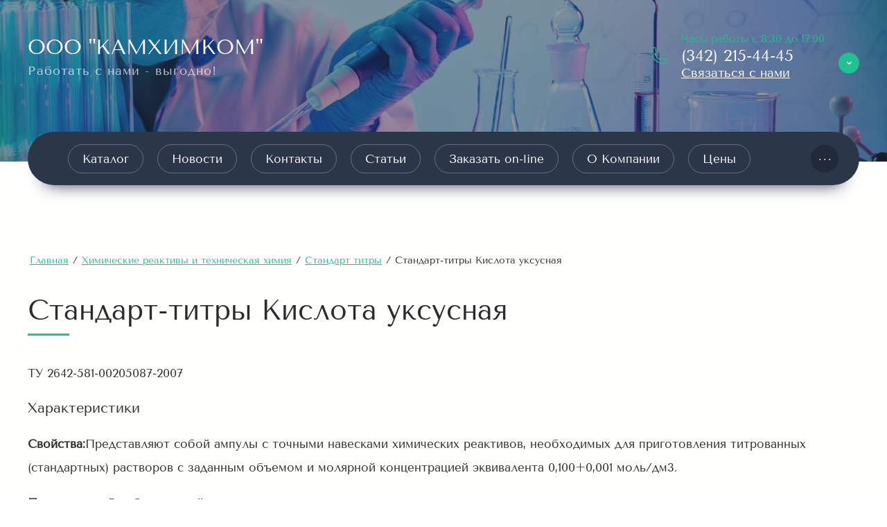

--- FILE ---
content_type: text/html; charset=utf-8
request_url: https://kamhimkom.ru/standart-titry-kislota-uksusnaya
body_size: 60559
content:
<!DOCTYPE html>
<html lang='ru'>
<head>
<link rel="stylesheet" href="/t/v268/images/mosaic/designs/design-irhlufe2r-1706502950_styles.css">
<meta charset="utf-8">
<meta name="robots" content="all">
<title>Купить стандарт-титры Кислота уксусная в Перми оптом, цена - «КамХимКом»</title>
<meta name="description" content="Продажа стандарт-титры Кислота уксусная в Перми на выгодных условиях. Заказать оптовую поставку стандарт-титры Кислота уксусная вы можете на сайте. Доставка по всей России.">
<meta name="keywords" content="Стандарт-титры Кислота уксусная">
<meta name="viewport" content="width=device-width, initial-scale=1">
<meta name="format-detection" content="telephone=no">


<script>
 var mapKeys = {
     google: "",
     yandex: ""
 };
 var mosaicDesignId = 8211708;
 var mosaicDesignPrefix = 'irhlufe2r-1706502950';
 var mosaicTimeZone = 'Europe/Moscow';
</script>


<link rel="stylesheet" href="/g/s3/mosaic/css/ms_site_default.css">
<script src="/g/libs/jquery/1.10.2/jquery.min.js"></script>

 	<script src="/g/s3/mosaic/js/do/do.js?rnd=1769980844"></script>
	<link rel="stylesheet" href="/g/css/styles_articles_tpl.css">
	<link rel="stylesheet" href="/g/s3/mosaic/css/animate.css">
	<link rel="stylesheet" href="/t/v268/images/mosaic/modules_patch.scss.css?rnd=1769980844">
	<script src="/g/s3/misc/form/1.2.0/s3.form.js"></script>

<meta name="yandex-verification" content="dab9c9eb6e7aece0" />
<meta name="google-site-verification" content="VZ91a6XdePL7chw63dCqEgaMK3mSkUBM5zcsPQF_088" />
<meta name="yandex-verification" content="1792f96315f53234" />

            <!-- 46b9544ffa2e5e73c3c971fe2ede35a5 -->
            <script src='/shared/s3/js/lang/ru.js'></script>
            <script src='/shared/s3/js/common.min.js'></script>
        <link rel='stylesheet' type='text/css' href='/shared/s3/css/calendar.css' /><link rel='stylesheet' type='text/css' href='/shared/highslide-4.1.13/highslide.min.css'/>
<script type='text/javascript' src='/shared/highslide-4.1.13/highslide.packed.js'></script>
<script type='text/javascript'>
hs.graphicsDir = '/shared/highslide-4.1.13/graphics/';
hs.outlineType = null;
hs.showCredits = false;
hs.lang={cssDirection:'ltr',loadingText:'Загрузка...',loadingTitle:'Кликните чтобы отменить',focusTitle:'Нажмите чтобы перенести вперёд',fullExpandTitle:'Увеличить',fullExpandText:'Полноэкранный',previousText:'Предыдущий',previousTitle:'Назад (стрелка влево)',nextText:'Далее',nextTitle:'Далее (стрелка вправо)',moveTitle:'Передвинуть',moveText:'Передвинуть',closeText:'Закрыть',closeTitle:'Закрыть (Esc)',resizeTitle:'Восстановить размер',playText:'Слайд-шоу',playTitle:'Слайд-шоу (пробел)',pauseText:'Пауза',pauseTitle:'Приостановить слайд-шоу (пробел)',number:'Изображение %1/%2',restoreTitle:'Нажмите чтобы посмотреть картинку, используйте мышь для перетаскивания. Используйте клавиши вперёд и назад'};</script>
<link rel="icon" href="/favicon.ico" type="image/x-icon">

<!--s3_require-->
<link rel="stylesheet" href="/t/images/mosaic/symbols/symbol-irs96kv6c_styles.css" type="text/css"/>
<link rel="stylesheet" href="/t/images/mosaic/symbols/symbol-i3jmg2gy8_styles.css" type="text/css"/>
<link rel="stylesheet" href="/t/images/mosaic/symbols/symbol-i9c3sx5br_styles.css" type="text/css"/>

<link rel="stylesheet" href="/t/images/mosaic/symbols/symbol-i5wo3v6iz_styles.css" type="text/css"/>
<link rel="stylesheet" href="/t/images/mosaic/symbols/symbol-iavks5oov_styles.css" type="text/css"/>
<link rel="stylesheet" href="/t/images/mosaic/symbols/symbol-i1oy7mx1f_styles.css" type="text/css"/>
<link rel="stylesheet" href="/t/images/mosaic/symbols/symbol-iu6uybwsa_styles.css" type="text/css"/>
<link rel="stylesheet" href="/t/images/mosaic/symbols/symbol-i4uowaswh_styles.css" type="text/css"/>
<!--/s3_require-->




			<link id="mosaic-theme-css" rel="stylesheet" href="/t/v268/images/mosaic/themes/irhlufe2r-1706502950_theme-ieu9qw8mx.css">
	</head>
<body>
<div class='mosaic-wrap'>
<div class='root root--u-irhlufe2r' id='irhlufe2r_0'>

<div class='mosaic-popup mosaic-popup--u-i9c3sx5br' id='i9c3sx5br_0' data-do-popup='{"screen":{"wmshowpopup":false,"popupname":"","delay":0,"autoShow":"none"}}'>
<div class='mosaic-popup__inner-bg mosaic-popup__inner-bg--u-i2oiuai6v' id='i2oiuai6v_0'>
<div class='mosaic-popup__inner-data mosaic-popup__inner-data--u-ir2thfnby' id='ir2thfnby_0'>
<div class='mosaic-popup__close mosaic-popup__close--u-id0gbnvvq' id='id0gbnvvq_0'>
<span class='svg_image svg_image--u-i96ghmox9' id='i96ghmox9_0' data-do-svg_image='{"screen":{"stretch":true}}'>
<svg xmlns="http://www.w3.org/2000/svg" preserveAspectRatio="xMidYMid" width="339" height="339" viewBox="0 0 339 339" data-prefix="izen8q4aw"><path d="M308.609-.004L169.28 139.328 29.949-.004-.006 29.951l139.331 139.328L-.006 308.611l29.955 29.956L169.28 199.235l139.329 139.332 29.955-29.956-139.33-139.332 139.33-139.328L308.609-.004z" fill-rule="evenodd" class="path-ig6ea1t94"/></svg>
</span>
</div>
<div class='container container--u-ixh5masrj' id='ixh5masrj_0'>
<div class='div div--u-iscfb9jj2' id='iscfb9jj2_0'>
<div class='heading heading--u-ib7zhx0hb' id='ib7zhx0hb_0'>
<span class='text-block-wrap-div' >Контакты</span>
</div>
<div class='list list--u-inbzkt6cr' id='inbzkt6cr_0'>
<div class='list__item list__item--u-i55zt5nec' id='i55zt5nec_0'>
<div class='text text--u-ijhgq4758' id='ijhgq4758_0'>
<span class='text-block-wrap-div' >Телефон горячей линии:</span>
</div>
<a target='_self' href='tel:/' class='link-universal link-universal--u-i4imx8pbt' id='i4imx8pbt_0' data-do-link_universal='{"screen":{"type":"link","popup":"none","eventName":"none","eventElement":"self","eventAction":"","selectedTag":"","linkType":"phone","blank":false}}'>
<div class='text text--u-iyws46rh8' id='iyws46rh8_0'>
<span class='text-block-wrap-div' >+7 (000) 000 00 00</span>
</div>
</a>
<div class='list list--u-iant8lsjf' id='iant8lsjf_0'>
<div class='list__item list__item--u-i54i90myo' id='i54i90myo_0'>
<a target='_blank' href='https://telegram.org/' class='link-universal link-universal--u-ishp6408h' id='ishp6408h_0' data-do-link_universal='{"screen":{"type":"link","popup":"none","eventName":"none","eventElement":"self","eventAction":"","selectedTag":"","linkType":"link","blank":true}}'>
<span class='svg_image svg_image--u-i4aui4rvi' id='i4aui4rvi_0' data-do-svg_image='{"screen":{"stretch":true}}'>
<svg xmlns="http://www.w3.org/2000/svg" preserveAspectRatio="xMidYMid" width="400" height="400" viewBox="0 0 400 400" data-prefix="iy9ukfbu5"><path d="M0 0h400v399H0z" class="path-iip1ikgf9"/><path d="M285.793 115.378l-179.283 67.8c-9.805 2.829-9.492 12.502-2.24 14.828l44.921 14.004 17.188 52.632c2.089 5.761 3.798 7.931 7.365 7.979 3.75.052 5.186-1.316 9.081-4.755 4.56-4.277 11.505-11.009 22.48-21.667l46.727 34.482c8.598 4.737 14.806 2.283 16.947-7.976l29.295-144.732c3.14-12.575-4.255-16.325-12.481-12.595zm-129.552 93.414l102.129-63.998c5.03-3.371 6.607.39 4.336 2.988l-84.759 76.151-4.349 38.008-17.357-53.149z" fill-rule="evenodd" class="path-i9w9glir5"/></svg>
</span>
</a>
</div>
</div>
</div>
<div class='list__item list__item--u-i55zt5nec' id='i55zt5nec_1'>
<div class='text text--u-ijhgq4758' id='ijhgq4758_1'>
<span class='text-block-wrap-div' ></span>
</div>
<a target='_self' href='' class='link-universal link-universal--u-i4imx8pbt' id='i4imx8pbt_1' data-do-link_universal='{"screen":{"type":"link","popup":"none","eventName":"none","eventElement":"self","eventAction":"","selectedTag":"","linkType":"phone","blank":false}}'>
<div class='text text--u-iyws46rh8' id='iyws46rh8_1'>
<span class='text-block-wrap-div' >8 (000) 111-11-11</span>
</div>
</a>
<div class='list list--u-iant8lsjf' id='iant8lsjf_1'>
<div class='list__item list__item--u-i54i90myo' id='i54i90myo_1'>
<a target='_blank' href='https://www.viber.com' class='link-universal link-universal--u-ishp6408h' id='ishp6408h_1' data-do-link_universal='{"screen":{"type":"link","popup":"none","eventName":"none","eventElement":"self","eventAction":"","selectedTag":"","linkType":"link","blank":true}}'>
<span class='svg_image svg_image--u-i4aui4rvi' id='i4aui4rvi_1' data-do-svg_image='{"screen":{"stretch":true}}'>
<svg xmlns="http://www.w3.org/2000/svg" preserveAspectRatio="xMidYMid" width="400" height="400" viewBox="0 0 400 400" data-prefix="ipccep6bd"><path d="M0 0h400v399H0z" class="path-ih09x2jb5"/><path d="M200.798 293.865c-17.038 0-33.05-4.403-46.975-12.12l-53.808 17.27 17.541-52.276c-8.849-14.686-13.945-31.904-13.945-50.312 0-53.815 43.513-97.437 97.187-97.437 53.681 0 97.192 43.622 97.192 97.437 0 53.81-43.511 97.438-97.192 97.438zm0-178.555c-44.61 0-80.905 36.388-80.905 81.117 0 17.754 5.722 34.184 15.408 47.559l-10.107 30.12 31.092-9.978c12.778 8.469 28.081 13.411 44.512 13.411 44.617 0 80.91-36.387 80.91-81.112 0-44.729-36.293-81.117-80.91-81.117zm31.14 129.3c-4.56.245-4.69 3.57-29.54-7.336-24.845-10.909-39.795-37.437-40.974-39.144-1.178-1.703-9.624-13.864-9.167-26.098.457-12.241 7.091-18.017 9.458-20.42 2.364-2.401 5.077-2.924 6.731-2.861 1.655.061 3.301.334 4.748.384 1.448.057 3.544-.695 5.425 4.361 1.881 5.056 6.385 17.484 6.96 18.748.575 1.268.933 2.735.045 4.365-.888 1.629-1.344 2.649-2.636 4.053-1.294 1.405-2.728 3.144-3.885 4.219-1.289 1.191-2.635 2.488-1.279 5.033 1.356 2.542 6.031 10.871 13.158 17.741 9.16 8.826 17.057 11.755 19.488 13.089 2.437 1.341 3.891 1.191 5.403-.415 1.504-1.607 6.469-7.031 8.216-9.452 1.75-2.428 3.387-1.952 5.631-1.039 2.245.915 14.212 7.39 16.648 8.728 2.435 1.335 4.063 2.022 4.646 3.082.581 1.061.397 6.041-1.888 11.768-2.286 5.726-12.627 10.954-17.188 11.194z" fill-rule="evenodd" class="path-ihe8hqa8u"/></svg>
</span>
</a>
</div>
</div>
</div>
</div>
<div class='list list--u-i7enbrflu' id='i7enbrflu_0'>
<div class='list__item list__item--u-iotjtluic' id='iotjtluic_0'>
<div class='text text--u-iii80gzsq' id='iii80gzsq_0'>
<span class='text-block-wrap-div' >Адрес офиса:</span>
</div>
<div class='text text--u-ie47v58uo' id='ie47v58uo_0'>
<span class='text-block-wrap-div' >г. Москва, Ленинский проспект, дом</span>
</div>
</div>
</div>
<div class='list list--u-ih7tel5gu' id='ih7tel5gu_0'>
<div class='list__item list__item--u-i2f8yq6do' id='i2f8yq6do_0'>
<a href='/' class='link-universal link-universal--u-io47za0r5' id='io47za0r5_0' data-do-link_universal='{"screen":{"type":"link","popup":"none","eventName":"none","eventElement":"self","eventAction":"","selectedTag":"","linkType":"link","blank":false}}'>
<div class='text text--u-irs6qi1ml' id='irs6qi1ml_0'>
<span class='text-block-wrap-div' >login@domain.ru</span>
</div>
</a>
</div>
</div>
</div>
<div class='div div--u-ill40xu7w' id='ill40xu7w_0'>
<div class='heading heading--u-i4h4clqht' id='i4h4clqht_0'>
<span class='text-block-wrap-div' >График работы </span>
</div>
<div class='list list--u-i5fhpcq2i' id='i5fhpcq2i_0'>
<div class='list__item list__item--u-ivu3ugupg' id='ivu3ugupg_0'>
<div class='text text--u-inqq1ghfm' id='inqq1ghfm_0'>
<span class='text-block-wrap-div' ><span style="color:rgba(255, 255, 254, 0.5)">Пн-Пт</span> с 9:00 до 18:00<br><span style="color:rgba(255, 255, 254, 0.5)">Суббота</span> с 10:00 до 17:00<br><span style="color:rgba(255, 255, 254, 0.5)">Воскресенье </span>- выходной</span>
</div>
</div>
</div>
</div>
<div class='div div--u-i5popya9o' id='i5popya9o_0'>
<div class='heading heading--u-iqu92dzrs' id='iqu92dzrs_0'>
<span class='text-block-wrap-div' >Мы в сетях</span>
</div>
<div class='list list--u-iv0n8l9ls' id='iv0n8l9ls_0'>
<div class='list__item list__item--u-i62rm9wu5' id='i62rm9wu5_0'>
<a target='_blank' href='http://vkontakte.ru/' class='link-universal link-universal--u-i6radk9ob' id='i6radk9ob_0' data-do-link_universal='{"screen":{"type":"link","popup":"none","eventName":"none","eventElement":"self","eventAction":"","selectedTag":"","linkType":"link","blank":true}}'>
<span class='svg_image svg_image--u-iuyqs7i50' id='iuyqs7i50_0' data-do-svg_image='{"screen":{"stretch":true}}'>
<svg xmlns="http://www.w3.org/2000/svg" viewBox="0 0 400 400" width="400" height="400" data-prefix="ib322zcy9"><path d="M0 0h400v399H0z" class="path-ik61fjbnk"/><path d="M196.9 255.5h12s3.6-.4 5.5-2.4c1.7-1.8 1.6-5.2 1.6-5.2s-.2-16 7.2-18.4c7.3-2.3 16.8 15.5 26.8 22.3 7.6 5.2 13.3 4 13.3 4l26.7-.4s14-.9 7.3-11.8c-.5-.9-3.9-8.1-19.9-23-16.8-15.5-14.5-13 5.7-39.9 12.3-16.4 17.2-26.4 15.7-30.6-1.5-4.1-10.5-3-10.5-3l-30.1.2s-2.2-.3-3.9.7c-1.6 1-2.7 3.2-2.7 3.2s-4.8 12.7-11.1 23.4c-13.4 22.7-18.7 23.9-20.9 22.5-5.1-3.3-3.8-13.2-3.8-20.3 0-22 3.3-31.2-6.5-33.6-3.3-.8-5.7-1.3-14-1.4-10.7-.1-19.8 0-25 2.6-3.4 1.7-6.1 5.4-4.5 5.6 2 .3 6.5 1.2 8.9 4.5 3.1 4.2 3 13.6 3 13.6s1.8 25.9-4.1 29.1c-4.1 2.2-9.6-2.3-21.6-22.9-6.1-10.6-10.7-22.2-10.7-22.2s-.9-2.2-2.5-3.3c-1.9-1.4-4.6-1.9-4.6-1.9l-28.6.2s-4.3.1-5.9 2c-1.4 1.7-.1 5.1-.1 5.1s22.4 52.3 47.7 78.7c23.2 24.2 49.6 22.6 49.6 22.6z" class="path-iy6fym39r"/></svg>
</span>
</a>
</div>
<div class='list__item list__item--u-i62rm9wu5' id='i62rm9wu5_1'>
<a target='_blank' href='http://facebook.com/' class='link-universal link-universal--u-i6radk9ob' id='i6radk9ob_1' data-do-link_universal='{"screen":{"type":"link","popup":"none","eventName":"none","eventElement":"self","eventAction":"","selectedTag":"","linkType":"link","blank":true}}'>
<span class='svg_image svg_image--u-iuyqs7i50' id='iuyqs7i50_1' data-do-svg_image='{"screen":{"stretch":true}}'>
<svg xmlns="http://www.w3.org/2000/svg" viewBox="0 0 400 400" width="400" height="400" data-prefix="igewj8jlz"><path d="M213.9 299v-91.2h30.4l4.5-35.6h-34.9v-22.7c0-10.3 2.8-17.3 17.5-17.3h18.7v-31.8c-3.2-.4-14.3-1.4-27.2-1.4-26.9 0-45.3 16.6-45.3 47v26.2H147v35.6h30.4V299h36.5z" class="path-i3bnipfws"/></svg>
</span>
</a>
</div>
<div class='list__item list__item--u-i62rm9wu5' id='i62rm9wu5_2'>
<a target='_blank' href='https://yandex.ru/' class='link-universal link-universal--u-i6radk9ob' id='i6radk9ob_2' data-do-link_universal='{"screen":{"type":"link","popup":"none","eventName":"none","eventElement":"self","eventAction":"","selectedTag":"","linkType":"link","blank":true}}'>
<span class='svg_image svg_image--u-iuyqs7i50' id='iuyqs7i50_2' data-do-svg_image='{"screen":{"stretch":true}}'>
<svg xmlns="http://www.w3.org/2000/svg" viewBox="0 0 400 400" width="400" height="400" data-prefix="i9m4172li"><path d="M243.1 99h-30.2c-29.6 0-54.8 22.7-54.8 66.7 0 26.4 12.2 45.9 33.9 55.5l-40.5 73.6c-1.3 2.4 0 4.3 2.1 4.3h18.8c1.6 0 2.6-.5 3.2-1.9l36.8-72.3h13.2v72.3c0 .8.8 1.9 1.8 1.9h16.4c1.6 0 2.1-.8 2.1-2.1V101.7c.1-1.9-1-2.7-2.8-2.7zm-17.5 108.8h-11.1c-17.5 0-34.4-12.8-34.4-44.8 0-33.3 15.9-46.9 32-46.9h13.5v91.7z" class="path-iwx89iz66"/></svg>
</span>
</a>
</div>
<div class='list__item list__item--u-i62rm9wu5' id='i62rm9wu5_3'>
<a target='_blank' href='https://www.instagram.com/' class='link-universal link-universal--u-i6radk9ob' id='i6radk9ob_3' data-do-link_universal='{"screen":{"type":"link","popup":"none","eventName":"none","eventElement":"self","eventAction":"","selectedTag":"","linkType":"link","blank":true}}'>
<span class='svg_image svg_image--u-iuyqs7i50' id='iuyqs7i50_3' data-do-svg_image='{"screen":{"stretch":true}}'>
<svg xmlns="http://www.w3.org/2000/svg" viewBox="0 0 400 400" width="400" height="400" data-prefix="ibvyc1ni8"><path d="M298.4 240.2c-.5 10.6-2.2 17.9-4.6 24.3-2.6 6.6-6 12.2-11.5 17.7-5.6 5.6-11.1 9-17.7 11.5-6.4 2.5-13.6 4.2-24.3 4.6-10.7.5-14.1.6-41.2.6-27.2 0-30.6-.1-41.2-.6-10.6-.5-17.9-2.2-24.3-4.6-6.6-2.6-12.2-6-17.7-11.5-5.6-5.6-9-11.1-11.5-17.7-2.5-6.4-4.2-13.6-4.6-24.3-.7-10.6-.8-14-.8-41.2 0-27.2.1-30.6.6-41.2.5-10.6 2.2-17.9 4.6-24.3 2.6-6.6 6-12.2 11.5-17.7 5.6-5.6 11.1-9 17.7-11.5 6.4-2.5 13.6-4.2 24.3-4.6 10.7-.5 14.1-.6 41.2-.6 27.2 0 30.6.1 41.2.6 10.6.5 17.9 2.2 24.3 4.6 6.6 2.6 12.2 6 17.7 11.5 5.6 5.6 9 11.1 11.5 17.7 2.5 6.4 4.2 13.6 4.6 24.3.5 10.7.6 14.1.6 41.2.2 27.2.1 30.6-.4 41.2zm-18-81.6c-.4-9.8-2.1-15-3.4-18.6-1.8-4.7-4-8-7.5-11.5s-6.8-5.7-11.5-7.5c-3.5-1.4-8.8-3-18.6-3.4-10.5-.5-13.7-.6-40.4-.6s-29.9.1-40.4.6c-9.7.4-15 2.1-18.6 3.4-4.7 1.8-8 4-11.5 7.5s-5.7 6.8-7.5 11.5c-1.4 3.5-3 8.8-3.4 18.6-.5 10.5-.6 13.7-.6 40.4s.1 29.9.6 40.4c.4 9.8 2.1 15 3.4 18.6 1.8 4.7 4 8 7.5 11.5s6.8 5.7 11.5 7.5c3.5 1.4 8.8 3 18.6 3.4 10.5.5 13.7.6 40.4.6s29.9-.1 40.4-.6c9.8-.4 15-2.1 18.6-3.4 4.7-1.8 8-4 11.5-7.5s5.7-6.8 7.5-11.5c1.4-3.5 3-8.8 3.4-18.6.5-10.5.6-13.7.6-40.4s-.1-29.9-.6-40.4zm-28-1c-6.6 0-12-5.4-12-12s5.4-12 12-12 12 5.4 12 12-5.4 12-12 12zM199 250.4c-28.4 0-51.4-23-51.4-51.4s23-51.4 51.4-51.4 51.4 23 51.4 51.4-23 51.4-51.4 51.4zm0-84.7c-18.4 0-33.3 14.9-33.3 33.3s14.9 33.3 33.3 33.3 33.3-14.9 33.3-33.3-14.9-33.3-33.3-33.3z" class="path-ifq20sjyy"/></svg>
</span>
</a>
</div>
<div class='list__item list__item--u-i62rm9wu5' id='i62rm9wu5_4'>
<a target='_blank' href='https://mail.ru/' class='link-universal link-universal--u-i6radk9ob' id='i6radk9ob_4' data-do-link_universal='{"screen":{"type":"link","popup":"none","eventName":"none","eventElement":"self","eventAction":"","selectedTag":"","linkType":"link","blank":true}}'>
<span class='svg_image svg_image--u-iuyqs7i50' id='iuyqs7i50_4' data-do-svg_image='{"screen":{"stretch":true}}'>
<svg xmlns="http://www.w3.org/2000/svg" viewBox="0 0 400 400" width="400" height="400" data-prefix="i4i45oev5"><path d="M233.5 197.6c-1.1-22-17.6-35.2-37.4-35.2h-.8c-22.9 0-35.6 17.9-35.6 38.2 0 22.8 15.4 37.2 35.5 37.2 22.4 0 37.2-16.4 38.3-35.7v-4.5zm-38-54.9c15.3 0 29.7 6.7 40.2 17.3 0-5.1 3.4-8.9 8.2-8.9h1.2c7.4 0 8.9 7 8.9 9.2v78.6c-.5 5.1 5.3 7.8 8.6 4.5 12.7-13 27.8-66.7-7.9-97.8-33.3-29-78-24.2-101.8-7.9-25.3 17.3-41.4 55.7-25.7 91.8 17.1 39.3 66.1 51 95.2 39.3 14.7-5.9 21.6 13.9 6.2 20.4-23.1 9.8-87.5 8.8-117.6-43-20.3-35-19.2-96.6 34.7-128.5C187 93.2 241.4 99.9 274.2 134c34.3 35.6 32.3 102.3-1.2 128.2-15.1 11.8-37.6.3-37.5-16.8l-.2-5.6c-10.5 10.4-24.6 16.5-39.9 16.5-30.2 0-56.8-26.4-56.8-56.5.1-30.4 26.7-57.1 56.9-57.1" class="path-i9vj9nnsc"/></svg>
</span>
</a>
</div>
</div>
<div class='heading heading--u-iz0kdiy9l' id='iz0kdiy9l_0'>
<span class='text-block-wrap-div' >Способы оплаты</span>
</div>
<div class='list list--u-ioiup77m4' id='ioiup77m4_0'>
<div class='list__item list__item--u-iukw4nb22' id='iukw4nb22_0'>
<a target='_blank' href='https://www.visa.com.ru/' class='link-universal link-universal--u-i69el43ga' id='i69el43ga_0' data-do-link_universal='{"screen":{"type":"link","popup":"none","eventName":"none","eventElement":"self","eventAction":"","selectedTag":"","linkType":"link","blank":true}}'>
<div class='imageFit imageFit--u-ifm2pbljw' id='ifm2pbljw_0' data-do-image='{"screen":{"objectFit":"contain","lockRatio":true,"maxWidth":640,"maxHeight":640}}'>
<img data-origin-src='/thumb/2/MINkrvOAcMIQwd4AboF2LQ/r/d/visa.svg' data-size='0x0' src='/thumb/2/iqcbeNrnhcNsW9a-M_wZbQ/640r640/d/visa.svg' alt='visa' title='' class='imageFit__img imageFit__img--u-im09jngbo' id='im09jngbo_0' />
<div class='imageFit__overlay imageFit__overlay--u-irppetfid' id='irppetfid_0'></div>
<div class='imageFit__zoom imageFit__zoom--u-i1d4d9jre' id='i1d4d9jre_0'>
<span class='svg_image svg_image--u-iaje22jqc' id='iaje22jqc_0' data-do-svg_image='{"screen":{"stretch":true}}'>

</span>
</div>
</div>
</a>
</div>
<div class='list__item list__item--u-iukw4nb22' id='iukw4nb22_1'>
<a target='_blank' href='https://www.mastercard.ru' class='link-universal link-universal--u-i69el43ga' id='i69el43ga_1' data-do-link_universal='{"screen":{"type":"link","popup":"none","eventName":"none","eventElement":"self","eventAction":"","selectedTag":"","linkType":"link","blank":true}}'>
<div class='imageFit imageFit--u-ifm2pbljw' id='ifm2pbljw_1' data-do-image='{"screen":{"objectFit":"contain","lockRatio":true,"maxWidth":640,"maxHeight":640}}'>
<img data-origin-src='/thumb/2/4n9GEhfL9z3XPhf-AcOnEQ/r/d/mir_1.svg' data-size='0x0' src='/thumb/2/nxwRg-1nr_3xc7eusjR8-Q/640r640/d/mir_1.svg' alt='mir_1' title='' class='imageFit__img imageFit__img--u-im09jngbo' id='im09jngbo_1' />
<div class='imageFit__overlay imageFit__overlay--u-irppetfid' id='irppetfid_1'></div>
<div class='imageFit__zoom imageFit__zoom--u-i1d4d9jre' id='i1d4d9jre_1'>
<span class='svg_image svg_image--u-iaje22jqc' id='iaje22jqc_1' data-do-svg_image='{"screen":{"stretch":true}}'>

</span>
</div>
</div>
</a>
</div>
<div class='list__item list__item--u-iukw4nb22' id='iukw4nb22_2'>
<a target='_blank' href='https://mironline.ru/' class='link-universal link-universal--u-i69el43ga' id='i69el43ga_2' data-do-link_universal='{"screen":{"type":"link","popup":"none","eventName":"none","eventElement":"self","eventAction":"","selectedTag":"","linkType":"link","blank":true}}'>
<div class='imageFit imageFit--u-ifm2pbljw' id='ifm2pbljw_2' data-do-image='{"screen":{"objectFit":"contain","lockRatio":true,"maxWidth":640,"maxHeight":640}}'>
<img data-origin-src='/thumb/2/vFOL3WMVNVViAJhl9rChjQ/r/d/m-card_1.svg' data-size='0x0' src='/thumb/2/jUWn7fQxCVbV0clWTci0WQ/640r640/d/m-card_1.svg' alt='m-card_1' title='' class='imageFit__img imageFit__img--u-im09jngbo' id='im09jngbo_2' />
<div class='imageFit__overlay imageFit__overlay--u-irppetfid' id='irppetfid_2'></div>
<div class='imageFit__zoom imageFit__zoom--u-i1d4d9jre' id='i1d4d9jre_2'>
<span class='svg_image svg_image--u-iaje22jqc' id='iaje22jqc_2' data-do-svg_image='{"screen":{"stretch":true}}'>

</span>
</div>
</div>
</a>
</div>
<div class='list__item list__item--u-iukw4nb22' id='iukw4nb22_3'>
<a target='_blank' href='https://www.robokassa.ru/' class='link-universal link-universal--u-i69el43ga' id='i69el43ga_3' data-do-link_universal='{"screen":{"type":"link","popup":"none","eventName":"none","eventElement":"self","eventAction":"","selectedTag":"","linkType":"link","blank":true}}'>
<div class='imageFit imageFit--u-ifm2pbljw' id='ifm2pbljw_3' data-do-image='{"screen":{"objectFit":"contain","lockRatio":true,"maxWidth":640,"maxHeight":640}}'>
<img data-origin-src='/thumb/2/e7iFwaeKE2JmK39iPP2zmg/r/d/sber.svg' data-size='0x0' src='/thumb/2/n6K3WG8t4GdntPlVup-4jg/640r640/d/sber.svg' alt='sber' title='' class='imageFit__img imageFit__img--u-im09jngbo' id='im09jngbo_3' />
<div class='imageFit__overlay imageFit__overlay--u-irppetfid' id='irppetfid_3'></div>
<div class='imageFit__zoom imageFit__zoom--u-i1d4d9jre' id='i1d4d9jre_3'>
<span class='svg_image svg_image--u-iaje22jqc' id='iaje22jqc_3' data-do-svg_image='{"screen":{"stretch":true}}'>

</span>
</div>
</div>
</a>
</div>
</div>
</div>
</div>
</div>
</div>
</div><div class='section section--u-ixszbxv3q' id='ixszbxv3q_0' data-do-section='{"screen":{"scroll":false,"smooth":true}}'>

<div class='container container--u-irs96kv6c' id='irs96kv6c_0'>
<div class='div div--u-ijy6xapsz' id='ijy6xapsz_0'>
<div class='div div--u-idntw3ff0' id='idntw3ff0_0'>
<a href='/' class='link-universal link-universal--u-io7271l71' id='io7271l71_0' data-do-link_universal='{"screen":{"type":"link","popup":"none","eventName":"none","eventElement":"self","eventAction":"","selectedTag":"","linkType":"link","blank":false}}'>
<div class='text text--u-i45oi2pbw' id='i45oi2pbw_0'>
<span class='text-block-wrap-div' >ООО "КАМХИМКОМ"</span>
</div>
</a>
<div class='text text--u-iuev418vq' id='iuev418vq_0'>
<span class='text-block-wrap-div' >Работать с нами - выгодно!</span>
</div>
</div>
</div>
<div class='div div--u-iihrmet48' id='iihrmet48_0'>
<span class='svg_image svg_image--u-i8h9vl879' id='i8h9vl879_0' data-do-svg_image='{"screen":{"stretch":true}}'>
<svg xmlns="http://www.w3.org/2000/svg" width="103.59" height="103.563" viewBox="0 0 103.59 103.563" data-prefix="iwce3cdkv"><path d="M81.32 103.549A81.389 81.389 0 0 1 .01 22.258 22.292 22.292 0 0 1 22.28-.006a21.946 21.946 0 0 1 3.7.312c.16.025.35.059.54.094a7.4 7.4 0 0 1 5.89 6l4.97 29.251a4.2 4.2 0 0 1-2.28 4.438c-.06.028-3.81 1.826-6.25 3.018a56.107 56.107 0 0 0 12.55 19.06 56.845 56.845 0 0 0 19.01 12.526c1.21-2.427 3.05-6.2 3.07-6.238a4.149 4.149 0 0 1 4.43-2.266l29.27 4.972a7.387 7.387 0 0 1 6 5.878c.03.2.07.387.1.579a22.289 22.289 0 0 1-21.96 25.931zM22.28 5.171A17.1 17.1 0 0 0 5.19 22.258a76.206 76.206 0 0 0 76.13 76.113 17.11 17.11 0 0 0 17.09-17.087 16.7 16.7 0 0 0-.24-2.83c-.03-.176-.06-.318-.08-.46a2.187 2.187 0 0 0-1.78-1.731l-28.52-4.846c-.68 1.4-2.26 4.628-3.18 6.438a4.153 4.153 0 0 1-5.18 2.012 61.988 61.988 0 0 1-21.69-14.043 61.188 61.188 0 0 1-14.07-21.766 4.131 4.131 0 0 1 2.05-5.186c1.78-.879 5.01-2.43 6.42-3.111l-4.84-28.5a2.182 2.182 0 0 0-1.74-1.776c-.13-.025-.27-.051-.42-.074a17.029 17.029 0 0 0-2.86-.24z" fill-rule="evenodd" class="path-i4yjkp2qq"/></svg>
</span>
<div class='div div--u-ia8idr54q' id='ia8idr54q_0'>
<div class='text text--u-irsdvcxer' id='irsdvcxer_0'>
<span class='text-block-wrap-div' >Часы работы с 8:30 до 17:00</span>
</div>
<a target='_self' href='tel:(342)215-44-45' class='link-universal link-universal--u-io1vjm8oc' id='io1vjm8oc_0' data-do-link_universal='{"screen":{"type":"link","popup":"none","eventName":"none","eventElement":"self","eventAction":"","selectedTag":"","linkType":"phone","blank":false}}'>
<div class='text text--u-ilfv38x7v' id='ilfv38x7v_0'>
<span class='text-block-wrap-div' >(342) 215-44-45</span>
</div>
</a>
<div role='button' class='link-universal link-universal--u-i5mtncp1i' id='i5mtncp1i_0' data-do-link_universal='{"screen":{"type":"button","popup":"i4uowaswh_0","eventName":"none","eventElement":"self","eventAction":"","selectedTag":"","linkType":"phone","blank":false,"sidepanel":false}}'>
<div class='text text--u-i971a0kvg' id='i971a0kvg_0'>
<span class='text-block-wrap-div' >Связаться с нами</span>
</div>
</div>
</div>
<div role='button' class='link-universal link-universal--u-iutruiw3u' id='iutruiw3u_0' data-do-link_universal='{"screen":{"type":"button","popup":"i4cabkow6_0","sidepanel":false,"eventName":"none","eventElement":"self","eventAction":"","selectedTag":"","linkType":"link","blank":false}}'>
<span class='svg_image svg_image--u-iamv5xuco' id='iamv5xuco_0' data-do-svg_image='{"screen":{"stretch":false}}'>
<svg xmlns="http://www.w3.org/2000/svg" viewBox="0 0 7 5" width="7" height="5" data-prefix="i79bfdhvs"><path d="M7 .7c0 .2-.1.4-.2.5L4 3.8c-.3.3-.8.3-1.1 0L.2 1.2C-.1.9-.1.5.2.2c.3-.3.8-.3 1.1 0l2.2 2.1L5.7.2c.3-.3.8-.3 1.1 0 .1.1.2.3.2.5z" class="path-i712b157q"/></svg>
</span>
</div>
</div>
</div><div class='imageFit imageFit--u-iu0hbebc3' id='iu0hbebc3_0' data-do-image='{"screen":{"objectFit":"cover","lockRatio":false,"maxHeight":1200,"maxWidth":1920}}'>
<img data-origin-src='/thumb/2/0CEuVY44W82ydVHPeKY1dA/r/d/54778699_2.jpg' data-size='2000x926' src='/thumb/2/GraqoGtlN_ajjfSv6UNwSA/1920r1200/d/54778699_2.jpg' alt='54778699_2' title='' class='imageFit__img imageFit__img--u-igm3rm4pa' id='igm3rm4pa_0' />
<div class='imageFit__overlay imageFit__overlay--u-io2tqgy2z' id='io2tqgy2z_0'></div>
<div class='imageFit__zoom imageFit__zoom--u-i379gfwtx' id='i379gfwtx_0'>
<span class='svg_image svg_image--u-il1sfiiiy' id='il1sfiiiy_0' data-do-svg_image='{"screen":{"stretch":true}}'>

</span>
</div>
</div>
</div>

<div class='section section--u-i3jmg2gy8' id='i3jmg2gy8_0' data-do-section='{"screen":{"scroll":false,"smooth":true}}'>
<div class='container container--u-im79vmv6p' id='im79vmv6p_0'>
<div class='hor-menu hor-menu--u-iss7hiejc' id='iss7hiejc_0' data-do-menu_horizontal='{"screen":{"mode":"Popup","cancelForward":false,"more":true,"toLevel":0,"firstClickOpen":false,"delayIn":200,"delayOut":200}}'>
<ul class='hor-menu__list hor-menu__list--u-ihcho9onp' id='ihcho9onp_0'>
    <li class='hor-menu__item hor-menu__item--u-ikc996sfs ' id='ikc996sfs_0'>
<a   href='/catalog' class='hor-menu__link hor-menu__link--u-isdm4fq6t' id='isdm4fq6t_0'>
<span class='hor-menu__text hor-menu__text--u-iaktt5vvz' id='iaktt5vvz_0'>
<span class='text-block-wrap-div' >Каталог</span>
</span>
</a>


                </li>
            <li class='hor-menu__item hor-menu__item--u-ikc996sfs ' id='ikc996sfs_1'>
<a   href='/novosti' class='hor-menu__link hor-menu__link--u-isdm4fq6t' id='isdm4fq6t_1'>
<span class='hor-menu__text hor-menu__text--u-iaktt5vvz' id='iaktt5vvz_1'>
<span class='text-block-wrap-div' >Новости</span>
</span>
</a>


                </li>
            <li class='hor-menu__item hor-menu__item--u-ikc996sfs ' id='ikc996sfs_2'>
<a   href='/kontakty' class='hor-menu__link hor-menu__link--u-isdm4fq6t' id='isdm4fq6t_2'>
<span class='hor-menu__text hor-menu__text--u-iaktt5vvz' id='iaktt5vvz_2'>
<span class='text-block-wrap-div' >Контакты</span>
</span>
</a>


                </li>
            <li class='hor-menu__item hor-menu__item--u-ikc996sfs ' id='ikc996sfs_3'>
<a   href='/articles' class='hor-menu__link hor-menu__link--u-isdm4fq6t' id='isdm4fq6t_3'>
<span class='hor-menu__text hor-menu__text--u-iaktt5vvz' id='iaktt5vvz_3'>
<span class='text-block-wrap-div' >Статьи</span>
</span>
</a>


                </li>
            <li class='hor-menu__item hor-menu__item--u-ikc996sfs ' id='ikc996sfs_4'>
<a   href='/zakazat-on-line' class='hor-menu__link hor-menu__link--u-isdm4fq6t' id='isdm4fq6t_4'>
<span class='hor-menu__text hor-menu__text--u-iaktt5vvz' id='iaktt5vvz_4'>
<span class='text-block-wrap-div' >Заказать on-line</span>
</span>
</a>


                </li>
            <li class='hor-menu__item hor-menu__item--u-ikc996sfs ' id='ikc996sfs_5'>
<a   href='/about' class='hor-menu__link hor-menu__link--u-isdm4fq6t' id='isdm4fq6t_5'>
<span class='hor-menu__text hor-menu__text--u-iaktt5vvz' id='iaktt5vvz_5'>
<span class='text-block-wrap-div' >О Компании</span>
</span>
</a>


                </li>
            <li class='hor-menu__item hor-menu__item--u-ikc996sfs ' id='ikc996sfs_6'>
<a   href='/ceny' class='hor-menu__link hor-menu__link--u-isdm4fq6t' id='isdm4fq6t_6'>
<span class='hor-menu__text hor-menu__text--u-iaktt5vvz' id='iaktt5vvz_6'>
<span class='text-block-wrap-div' >Цены</span>
</span>
</a>


                </li>
            <li class='hor-menu__item hor-menu__item--u-ikc996sfs ' id='ikc996sfs_7'>
<a   href='/napishite_nam' class='hor-menu__link hor-menu__link--u-isdm4fq6t' id='isdm4fq6t_7'>
<span class='hor-menu__text hor-menu__text--u-iaktt5vvz' id='iaktt5vvz_7'>
<span class='text-block-wrap-div' >Напишите нам</span>
</span>
</a>


</li></ul>
<ul class='hor-menu__more_list hor-menu__more_list--u-is7pseflo' id='is7pseflo_0'>
<li class='hor-menu__item hor-menu__item--u-iii9ko9t5' id='iii9ko9t5_0'>
<a href='#' class='hor-menu__more_link hor-menu__more_link--u-i39620ptv' id='i39620ptv_0'>
<span class='hor-menu__text hor-menu__text--u-iu80zs1tl' id='iu80zs1tl_0'>
<span class='text-block-wrap-div' >...</span>
</span>
</a>
<ul class='hor-menu__sub_list hor-menu__sub_list--u-i5a2erj1n' id='i5a2erj1n_0'>
</ul>
</li>
</ul>
</div>
</div>
</div><div class='section section--u-i9xxxkjvc' id='i9xxxkjvc_0' data-do-section='{"screen":{"scroll":false,"smooth":true}}'>
<div class='container container--u-i5c7yf5vk' id='i5c7yf5vk_0'>
<div data-url='/standart-titry-kislota-uksusnaya' class='mosaic-crumbs mosaic-crumbs--u-i87zpxtd1' id='i87zpxtd1_0' data-do-crumbs='{"screen":{"delimiter":"\/","mainPageText":""}}'>
<a href="/" class="mosaic-crumbs__item_link mosaic-crumbs__item_link--u-ifctaqkqu" ><span class="text-block-wrap-div">Главная</span></a><span class="mosaic-crumbs__delimiter mosaic-crumbs__delimiter--u-ic2c7iv3y">/</span><a href="/produkciya" class="mosaic-crumbs__item_link mosaic-crumbs__item_link--u-ifctaqkqu"><span class="text-block-wrap-div">Химические реактивы и техническая химия</span></a><span class="mosaic-crumbs__delimiter mosaic-crumbs__delimiter--u-ic2c7iv3y">/</span><a href="/standart-titry-1" class="mosaic-crumbs__item_link mosaic-crumbs__item_link--u-ifctaqkqu"><span class="text-block-wrap-div">Стандарт титры</span></a><span class="mosaic-crumbs__delimiter mosaic-crumbs__delimiter--u-ic2c7iv3y">/</span><span class="mosaic-crumbs__last mosaic-crumbs__last--u-ivcpdu8pn"><span class="text-block-wrap-div">Стандарт-титры Кислота уксусная</span></span>
</div>
<h1 data-do-animation='[{"medias":["screen"],"event":"onScrollIntoView","animation":{"name":"fadeInUp","duration":1,"delay":0,"infinite":false,"loop":false}}]' data-zero-opacity='screen' class='page-title page-title--u-im8sj5jji' id='im8sj5jji_0'>
Стандарт-титры Кислота уксусная
</h1>
<div class='div div--u-iht3weaqy' id='iht3weaqy_0'></div>
<div class='content content--u-izfqpct6t' id='izfqpct6t_0' data-do-content='{"screen":{"image":true,"gallery":true,"text":true,"headers":true}}'><div class="small_desc">
<p>ТУ 2642-581-00205087-2007</p>
</div>

<div class="more">
<h3>Характеристики</h3>
<p><strong>Свойства:</strong>Представляют собой ампулы с точными навесками химических реактивов, необходимых для приготовления титрованных (стандартных) растворов с заданным объемом и молярной концентрацией эквивалента 0,100+0,001 моль/дм3.</p>
<p><strong>Применение: </strong>В лабораторной практике для количественного химического анализа.</p>
<div><input type="button" value="Раскрыть список" id="view" class="view">
</div>
<h3>У нас выгодно!</h3>
<p>&laquo;Камхимком&raquo;, занимающаяся продажей высококачественных химических реактивов и технической химии, предлагает купить стандарт-титры &quot;Кислота уксусная&quot; по оптимальной цене.</p>

</div>
<div class="feedback_order">
	
	<div class="anketa-wrapper" style="width: 700px;">
					<form method="post" action="/standart-titry-kislota-uksusnaya" id="form_1116241">
									<div class="form-row-wrap">
													<div class="form-row" style="width:631px;max-width:100%;">
																	<div class="sub-row">
										
	
										
				
		
		<div  class="form-field-wrap " data-field-id="6566841" data-field-type="1" >
			
	
<div class="form-field field-required">

						<div class="field-value">
										<input placeholder="Ваше имя или название организации" required class="control-text control-value required-control"  type="text"  data-field-width="210" size="30" maxlength="100" value="" name="field_6566841" id="field_6566841"/>
											</div>
	</div>		</div>

	
									</div>
																	<div class="sub-row">
										
	
										
				
		
		<div  class="form-field-wrap " data-field-id="6567041" data-field-type="1" >
			
	
<div class="form-field field-required">

						<div class="field-value">
										<input placeholder="Ваш телефон" required class="control-text control-value required-control"  data-mask="+7(***)***-**-**" type="text" data-validator="phone" data-field-width="210" size="30" maxlength="100" value="" name="field_6567041" id="field_6567041"/>
											</div>
	</div>		</div>

	
									</div>
																	<div class="sub-row">
										
	
										
				
		
		<div  class="form-field-wrap " data-field-id="6567241" data-field-type="2" >
			
	
<div class="form-field field-required">

						<div class="field-value">
										<textarea placeholder="Ваш вопрос/заказ" required class="control-textarea control-value required-control" data-field-width="280" cols="40" rows="5" name="field_6567241" id="field_6567241"></textarea>
											</div>
	</div>		</div>

	
									</div>
															</div>
											</div>
									<div class="form-row-wrap">
													<div class="form-row" style="width:631px;max-width:100%;">
																	<div class="sub-row">
										
	
										
				
		
		<div  class="form-field-wrap " data-field-id="3946708" data-field-type="7" >
			
	
<div class="form-field title-position-3 field-required">

						<div class="field-value">
										
				<ul>
											<li>
							<label class="control-checkbox single title-right">
															<input required type="checkbox" value="Я выражаю&nbsp; согласие на передачу и обработку персональных данных &nbsp;в соответствии с&nbsp; Политикой конфиденциальности " name="field_3946708" class="control-value" /><span class="checkbox-title">Я выражаю&nbsp;<a href="/users/agreement" onclick="window.open(this.href, '', 'resizable=no,status=no,location=no,toolbar=no,menubar=no,fullscreen=no,scrollbars=no,dependent=no,width=500,left=500,height=700,top=700'); return false;">согласие на передачу и обработку персональных данных</a>&nbsp;в соответствии с&nbsp;<a href="/politika-konfidencialnosti" onclick="window.open(this.href, '', 'resizable=no,status=no,location=no,toolbar=no,menubar=no,fullscreen=no,scrollbars=no,dependent=no,width=500,left=500,height=700,top=700'); return false;">Политикой конфиденциальности</a> <span style="color: red;">*</span></span> 														</label>
						</li>
									</ul>
											</div>
	</div>		</div>

	
									</div>
																	<div class="sub-row">
										
	
										
				
		
		<div  class="form-field-wrap  submit_field-wrap" data-field-id="2873203" data-field-type="16" >
			

<div class="form-field title-position-1">

						<div class="field-value">
											<input type="hidden" id="anketa_results" name="anketa_results" value="">
					<input type="hidden" id="anketa_structure" name="anketa_structure" value="">
					<input type="submit" class="tpl-form-button control-btn" style="margin-left: 0;" value="Отправить" />
								</div>
	</div>		</div>

	
									</div>
															</div>
											</div>
				
									
					
					<!--<div class="form-row-wrap submit-row">
						<div class="form-row">
							<input type="hidden" id="anketa_results" name="anketa_results" value="">
							<input type="hidden" id="anketa_structure" name="anketa_structure" value="">
							<input type="submit" class="tpl-form-button control-btn" value="Отправить" />
						</div>
					</div>-->
							<re-captcha data-captcha="recaptcha"
     data-name="captcha"
     data-sitekey="6LddAuIZAAAAAAuuCT_s37EF11beyoreUVbJlVZM"
     data-lang="ru"
     data-rsize="invisible"
     data-type="image"
     data-theme="light"></re-captcha></form>
			</div>

	<link rel="stylesheet" href="/g/s3/anketa2/1.0.0/css/themes/anketa2_theme_0.css">
	<link rel="stylesheet" href="/g/s3/anketa2/1.0.0/css/chosen.min.css">
	<link rel="stylesheet" href="/g/s3/anketa2/1.0.0/css/jquery-ui.css">
	<script>window.jQuery || document.write('<script src="/g/libs/jquery/1.10.2//jquery.min.js"><\/script>');</script>
	<script src="/g/s3/anketa2/1.0.1/js/change.controls.js?rnd=1769980844"></script>
	<script src="/g/s3/anketa2/1.0.0/js/change.checkbox.and.radio.js"></script>
	<script src="/g/s3/anketa2/1.0.0/js/chosen.jquery.min.js"></script>
	<script src="/g/s3/anketa2/1.0.0/js/anketa.controller.js?v=1"></script>
	<script src="/g/s3/anketa2/1.0.0/js/jquery.maskedinput.js"></script>

	
	<script>
		$(function(){
			anketaController.init({
				'anketa_id' : 1116241,
				'form_selector' : '#form_1116241',
				'row_box_selector' : '.form-row-wrap',
				'row_selector' : '.form-row',
				'field_selector' : '.form-field-wrap',
				'groups' : [],
			});
		});
	</script>

</div>

<div class="perelink" style="text-align: right;">
<div class="perelink-text">Возможно Вас также заинтересует:</div>
<div class="lnk"><span class="no-link">Заказать</span> <a href="/dimetilformamid" class="perelink-lnk">диметилформамид</a> <span class="no-link">в Перми</span></div>
</div>
<p></p>


</div>
</div>
</div>

<div class='section section--u-iavks5oov' id='iavks5oov_0' data-do-section='{"screen":{"scroll":false,"smooth":true}}'>
<div class='container container--u-i84uxbmkw' id='i84uxbmkw_0'>
<div class='div div--u-i31gj9x9n' id='i31gj9x9n_0'>
<div class='heading heading--u-i2v2l42fo' id='i2v2l42fo_0'>
<span class='text-block-wrap-div' >МЫ предлагаем:</span>
</div>
<div class='ver-menu ver-menu--u-ixywktrgp' id='ixywktrgp_0' data-do-menu_vertical='{"screen":{"mode":"default","toLevel":0,"firstClickOpen":false,"delayIn":200,"delayOut":200,"cancelForward":false}}'>
<ul class='ver-menu__list ver-menu__list--u-i2g9fltt4' id='i2g9fltt4_0'>
    <li class='ver-menu__item ver-menu__item--u-ii5cz415h is-current' id='ii5cz415h_0'>
<a   href='/produkciya' class='ver-menu__link ver-menu__link--u-ibzt6cdcp' id='ibzt6cdcp_0'>
<span class='ver-menu__text ver-menu__text--u-iyiwlui2t' id='iyiwlui2t_0'>
<span class='text-block-wrap-div' >Химические реактивы и техническая химия</span>
</span>
<span class='ver-menu__icon ver-menu__icon--u-i3vke0gyx' id='i3vke0gyx_0'></span>
</a>


                <ul class='ver-menu__sub_list ver-menu__sub_list--u-iwo1rplx4' id='iwo1rplx4_0'>
    <li class='ver-menu__sub_item ver-menu__sub_item--u-itpak9ijw ' id='itpak9ijw_0'>
<a   href='/smoly' class='ver-menu__sub_link ver-menu__sub_link--u-ishm3rr0q' id='ishm3rr0q_0'>
<span class='ver-menu__sub_text ver-menu__sub_text--u-idxce86a1' id='idxce86a1_0'>
<span class='text-block-wrap-div' >Смолы</span>
</span>
<span class='ver-menu__sub_icon ver-menu__sub_icon--u-iwwd2e23v' id='iwwd2e23v_0'></span>
</a>
<ul class='mosaic-i5vfe1xfx mosaic-i5vfe1xfx--u-ibxdhhmgk' id='ibxdhhmgk_0'>
</ul>

                <ul class='ver-menu__sub_list ver-menu__sub_list--u-iwo1rplx4' id='iwo1rplx4_1'>
    <li class='ver-menu__sub_item ver-menu__sub_item--u-itpak9ijw ' id='itpak9ijw_1'>
<a   href='/smola-kda' class='ver-menu__sub_link ver-menu__sub_link--u-ishm3rr0q' id='ishm3rr0q_1'>
<span class='ver-menu__sub_text ver-menu__sub_text--u-idxce86a1' id='idxce86a1_1'>
<span class='text-block-wrap-div' >Смола КДА</span>
</span>
</a>

                </li>
                    </ul></li>
            <li class='ver-menu__sub_item ver-menu__sub_item--u-itpak9ijw ' id='itpak9ijw_2'>
<a   href='/poverhnostno_aktivnye_ve' class='ver-menu__sub_link ver-menu__sub_link--u-ishm3rr0q' id='ishm3rr0q_2'>
<span class='ver-menu__sub_text ver-menu__sub_text--u-idxce86a1' id='idxce86a1_2'>
<span class='text-block-wrap-div' >ПГС</span>
</span>
</a>

                </li>
            <li class='ver-menu__sub_item ver-menu__sub_item--u-itpak9ijw ' id='itpak9ijw_3'>
<a   href='/sopolimery_etilena_s_vin' class='ver-menu__sub_link ver-menu__sub_link--u-ishm3rr0q' id='ishm3rr0q_3'>
<span class='ver-menu__sub_text ver-menu__sub_text--u-idxce86a1' id='idxce86a1_3'>
<span class='text-block-wrap-div' >Припои</span>
</span>
</a>

                </li>
            <li class='ver-menu__sub_item ver-menu__sub_item--u-itpak9ijw ' id='itpak9ijw_4'>
<a   href='/voski' class='ver-menu__sub_link ver-menu__sub_link--u-ishm3rr0q' id='ishm3rr0q_4'>
<span class='ver-menu__sub_text ver-menu__sub_text--u-idxce86a1' id='idxce86a1_4'>
<span class='text-block-wrap-div' >Воски</span>
</span>
</a>

                </li>
            <li class='ver-menu__sub_item ver-menu__sub_item--u-itpak9ijw ' id='itpak9ijw_5'>
<a   href='/dobavki' class='ver-menu__sub_link ver-menu__sub_link--u-ishm3rr0q' id='ishm3rr0q_5'>
<span class='ver-menu__sub_text ver-menu__sub_text--u-idxce86a1' id='idxce86a1_5'>
<span class='text-block-wrap-div' >Добавки</span>
</span>
</a>

                </li>
            <li class='ver-menu__sub_item ver-menu__sub_item--u-itpak9ijw ' id='itpak9ijw_6'>
<a   href='/anody' class='ver-menu__sub_link ver-menu__sub_link--u-ishm3rr0q' id='ishm3rr0q_6'>
<span class='ver-menu__sub_text ver-menu__sub_text--u-idxce86a1' id='idxce86a1_6'>
<span class='text-block-wrap-div' >Аноды</span>
</span>
</a>

                </li>
            <li class='ver-menu__sub_item ver-menu__sub_item--u-itpak9ijw ' id='itpak9ijw_7'>
<a   href='/grafit' class='ver-menu__sub_link ver-menu__sub_link--u-ishm3rr0q' id='ishm3rr0q_7'>
<span class='ver-menu__sub_text ver-menu__sub_text--u-idxce86a1' id='idxce86a1_7'>
<span class='text-block-wrap-div' >Графит ГЛ-1</span>
</span>
</a>

                </li>
            <li class='ver-menu__sub_item ver-menu__sub_item--u-itpak9ijw ' id='itpak9ijw_8'>
<a   href='/ugol' class='ver-menu__sub_link ver-menu__sub_link--u-ishm3rr0q' id='ishm3rr0q_8'>
<span class='ver-menu__sub_text ver-menu__sub_text--u-idxce86a1' id='idxce86a1_8'>
<span class='text-block-wrap-div' >Уголь</span>
</span>
</a>

                </li>
            <li class='ver-menu__sub_item ver-menu__sub_item--u-itpak9ijw ' id='itpak9ijw_9'>
<a   href='/koncentrat-kf-7' class='ver-menu__sub_link ver-menu__sub_link--u-ishm3rr0q' id='ishm3rr0q_9'>
<span class='ver-menu__sub_text ver-menu__sub_text--u-idxce86a1' id='idxce86a1_9'>
<span class='text-block-wrap-div' >Концентрат КФ-7</span>
</span>
</a>

                </li>
            <li class='ver-menu__sub_item ver-menu__sub_item--u-itpak9ijw ' id='itpak9ijw_10'>
<a   href='/skipidar' class='ver-menu__sub_link ver-menu__sub_link--u-ishm3rr0q' id='ishm3rr0q_10'>
<span class='ver-menu__sub_text ver-menu__sub_text--u-idxce86a1' id='idxce86a1_10'>
<span class='text-block-wrap-div' >Скипидар</span>
</span>
</a>

                </li>
            <li class='ver-menu__sub_item ver-menu__sub_item--u-itpak9ijw ' id='itpak9ijw_11'>
<a   href='/elektrolit' class='ver-menu__sub_link ver-menu__sub_link--u-ishm3rr0q' id='ishm3rr0q_11'>
<span class='ver-menu__sub_text ver-menu__sub_text--u-idxce86a1' id='idxce86a1_11'>
<span class='text-block-wrap-div' >Электролит кислотный</span>
</span>
</a>

                </li>
            <li class='ver-menu__sub_item ver-menu__sub_item--u-itpak9ijw ' id='itpak9ijw_12'>
<a   href='/aminat-k' class='ver-menu__sub_link ver-menu__sub_link--u-ishm3rr0q' id='ishm3rr0q_12'>
<span class='ver-menu__sub_text ver-menu__sub_text--u-idxce86a1' id='idxce86a1_12'>
<span class='text-block-wrap-div' >Аминат К</span>
</span>
</a>

                </li>
            <li class='ver-menu__sub_item ver-menu__sub_item--u-itpak9ijw ' id='itpak9ijw_13'>
<a   href='/sol-tabletirovannaya' class='ver-menu__sub_link ver-menu__sub_link--u-ishm3rr0q' id='ishm3rr0q_13'>
<span class='ver-menu__sub_text ver-menu__sub_text--u-idxce86a1' id='idxce86a1_13'>
<span class='text-block-wrap-div' >Соль таблетированная</span>
</span>
</a>

                </li>
            <li class='ver-menu__sub_item ver-menu__sub_item--u-itpak9ijw ' id='itpak9ijw_14'>
<a   href='/1-4-dioksan' class='ver-menu__sub_link ver-menu__sub_link--u-ishm3rr0q' id='ishm3rr0q_14'>
<span class='ver-menu__sub_text ver-menu__sub_text--u-idxce86a1' id='idxce86a1_14'>
<span class='text-block-wrap-div' >1,4-Диоксан</span>
</span>
</a>

                </li>
            <li class='ver-menu__sub_item ver-menu__sub_item--u-itpak9ijw ' id='itpak9ijw_15'>
<a   href='/n-n-dimetilanilin-ch' class='ver-menu__sub_link ver-menu__sub_link--u-ishm3rr0q' id='ishm3rr0q_15'>
<span class='ver-menu__sub_text ver-menu__sub_text--u-idxce86a1' id='idxce86a1_15'>
<span class='text-block-wrap-div' >N,N-Диметиланилин Ч</span>
</span>
</a>

                </li>
            <li class='ver-menu__sub_item ver-menu__sub_item--u-itpak9ijw ' id='itpak9ijw_16'>
<a   href='/azur-eozin-po-romanovskomu' class='ver-menu__sub_link ver-menu__sub_link--u-ishm3rr0q' id='ishm3rr0q_16'>
<span class='ver-menu__sub_text ver-menu__sub_text--u-idxce86a1' id='idxce86a1_16'>
<span class='text-block-wrap-div' >Азур-эозин по Романовскому</span>
</span>
</a>

                </li>
            <li class='ver-menu__sub_item ver-menu__sub_item--u-itpak9ijw ' id='itpak9ijw_17'>
<a   href='/alizarin-komplekson' class='ver-menu__sub_link ver-menu__sub_link--u-ishm3rr0q' id='ishm3rr0q_17'>
<span class='ver-menu__sub_text ver-menu__sub_text--u-idxce86a1' id='idxce86a1_17'>
<span class='text-block-wrap-div' >Ализарин-комплексон</span>
</span>
</a>

                </li>
            <li class='ver-menu__sub_item ver-menu__sub_item--u-itpak9ijw ' id='itpak9ijw_18'>
<a   href='/alizarinovyy-zheltyy-r-r-chda' class='ver-menu__sub_link ver-menu__sub_link--u-ishm3rr0q' id='ishm3rr0q_18'>
<span class='ver-menu__sub_text ver-menu__sub_text--u-idxce86a1' id='idxce86a1_18'>
<span class='text-block-wrap-div' >Ализариновый желтый Р(R) ЧДА</span>
</span>
</a>

                </li>
            <li class='ver-menu__sub_item ver-menu__sub_item--u-itpak9ijw ' id='itpak9ijw_19'>
<a   href='/alizarinovyy-krasnyy-s-s-chda' class='ver-menu__sub_link ver-menu__sub_link--u-ishm3rr0q' id='ishm3rr0q_19'>
<span class='ver-menu__sub_text ver-menu__sub_text--u-idxce86a1' id='idxce86a1_19'>
<span class='text-block-wrap-div' >Ализариновый красный С (S) ЧДА</span>
</span>
</a>

                </li>
            <li class='ver-menu__sub_item ver-menu__sub_item--u-itpak9ijw ' id='itpak9ijw_20'>
<a   href='/alfa-naftilamin-chda' class='ver-menu__sub_link ver-menu__sub_link--u-ishm3rr0q' id='ishm3rr0q_20'>
<span class='ver-menu__sub_text ver-menu__sub_text--u-idxce86a1' id='idxce86a1_20'>
<span class='text-block-wrap-div' >Альфа-нафтиламин ЧДА</span>
</span>
</a>

                </li>
            <li class='ver-menu__sub_item ver-menu__sub_item--u-itpak9ijw ' id='itpak9ijw_21'>
<a   href='/alyuminiy' class='ver-menu__sub_link ver-menu__sub_link--u-ishm3rr0q' id='ishm3rr0q_21'>
<span class='ver-menu__sub_text ver-menu__sub_text--u-idxce86a1' id='idxce86a1_21'>
<span class='text-block-wrap-div' >Алюминий</span>
</span>
</a>

                </li>
            <li class='ver-menu__sub_item ver-menu__sub_item--u-itpak9ijw ' id='itpak9ijw_22'>
<a   href='/amilovyy-spirt-ch' class='ver-menu__sub_link ver-menu__sub_link--u-ishm3rr0q' id='ishm3rr0q_22'>
<span class='ver-menu__sub_text ver-menu__sub_text--u-idxce86a1' id='idxce86a1_22'>
<span class='text-block-wrap-div' >Амиловый спирт Ч</span>
</span>
</a>

                </li>
            <li class='ver-menu__sub_item ver-menu__sub_item--u-itpak9ijw ' id='itpak9ijw_23'>
<a   href='/ammiak-vodnyy-ammiachnaya-voda' class='ver-menu__sub_link ver-menu__sub_link--u-ishm3rr0q' id='ishm3rr0q_23'>
<span class='ver-menu__sub_text ver-menu__sub_text--u-idxce86a1' id='idxce86a1_23'>
<span class='text-block-wrap-div' >Аммиак водный (аммиачная вода)</span>
</span>
</a>

                </li>
            <li class='ver-menu__sub_item ver-menu__sub_item--u-itpak9ijw ' id='itpak9ijw_24'>
<a   href='/ammoniy' class='ver-menu__sub_link ver-menu__sub_link--u-ishm3rr0q' id='ishm3rr0q_24'>
<span class='ver-menu__sub_text ver-menu__sub_text--u-idxce86a1' id='idxce86a1_24'>
<span class='text-block-wrap-div' >Аммоний</span>
</span>
</a>

                </li>
            <li class='ver-menu__sub_item ver-menu__sub_item--u-itpak9ijw ' id='itpak9ijw_25'>
<a   href='/aceton-chda' class='ver-menu__sub_link ver-menu__sub_link--u-ishm3rr0q' id='ishm3rr0q_25'>
<span class='ver-menu__sub_text ver-menu__sub_text--u-idxce86a1' id='idxce86a1_25'>
<span class='text-block-wrap-div' >Ацетон ЧДА</span>
</span>
</a>

                </li>
            <li class='ver-menu__sub_item ver-menu__sub_item--u-itpak9ijw ' id='itpak9ijw_26'>
<a   href='/anilin-chda' class='ver-menu__sub_link ver-menu__sub_link--u-ishm3rr0q' id='ishm3rr0q_26'>
<span class='ver-menu__sub_text ver-menu__sub_text--u-idxce86a1' id='idxce86a1_26'>
<span class='text-block-wrap-div' >Анилин ЧДА</span>
</span>
</a>

                </li>
            <li class='ver-menu__sub_item ver-menu__sub_item--u-itpak9ijw ' id='itpak9ijw_27'>
<a   href='/asbest' class='ver-menu__sub_link ver-menu__sub_link--u-ishm3rr0q' id='ishm3rr0q_27'>
<span class='ver-menu__sub_text ver-menu__sub_text--u-idxce86a1' id='idxce86a1_27'>
<span class='text-block-wrap-div' >Асбест</span>
</span>
</a>

                </li>
            <li class='ver-menu__sub_item ver-menu__sub_item--u-itpak9ijw ' id='itpak9ijw_28'>
<a   href='/bariy' class='ver-menu__sub_link ver-menu__sub_link--u-ishm3rr0q' id='ishm3rr0q_28'>
<span class='ver-menu__sub_text ver-menu__sub_text--u-idxce86a1' id='idxce86a1_28'>
<span class='text-block-wrap-div' >Барий</span>
</span>
</a>

                </li>
            <li class='ver-menu__sub_item ver-menu__sub_item--u-itpak9ijw ' id='itpak9ijw_29'>
<a   href='/benzol-hch' class='ver-menu__sub_link ver-menu__sub_link--u-ishm3rr0q' id='ishm3rr0q_29'>
<span class='ver-menu__sub_text ver-menu__sub_text--u-idxce86a1' id='idxce86a1_29'>
<span class='text-block-wrap-div' >Бензол ХЧ</span>
</span>
</a>

                </li>
            <li class='ver-menu__sub_item ver-menu__sub_item--u-itpak9ijw ' id='itpak9ijw_30'>
<a   href='/bromtimolovyy-siniy-ind-chda' class='ver-menu__sub_link ver-menu__sub_link--u-ishm3rr0q' id='ishm3rr0q_30'>
<span class='ver-menu__sub_text ver-menu__sub_text--u-idxce86a1' id='idxce86a1_30'>
<span class='text-block-wrap-div' >Бромтимоловый синий инд. ЧДА</span>
</span>
</a>

                </li>
            <li class='ver-menu__sub_item ver-menu__sub_item--u-itpak9ijw ' id='itpak9ijw_31'>
<a   href='/bromfenolovyy-siniy-v-r-chda' class='ver-menu__sub_link ver-menu__sub_link--u-ishm3rr0q' id='ishm3rr0q_31'>
<span class='ver-menu__sub_text ver-menu__sub_text--u-idxce86a1' id='idxce86a1_31'>
<span class='text-block-wrap-div' >Бромфеноловый синий В/Р ЧДА</span>
</span>
</a>

                </li>
            <li class='ver-menu__sub_item ver-menu__sub_item--u-itpak9ijw ' id='itpak9ijw_32'>
<a   href='/butanol-ch' class='ver-menu__sub_link ver-menu__sub_link--u-ishm3rr0q' id='ishm3rr0q_32'>
<span class='ver-menu__sub_text ver-menu__sub_text--u-idxce86a1' id='idxce86a1_32'>
<span class='text-block-wrap-div' >Бутанол Ч  (Спирт бутиловый)</span>
</span>
</a>

                </li>
            <li class='ver-menu__sub_item ver-menu__sub_item--u-itpak9ijw ' id='itpak9ijw_33'>
<a   href='/benzilovyy-spirt' class='ver-menu__sub_link ver-menu__sub_link--u-ishm3rr0q' id='ishm3rr0q_33'>
<span class='ver-menu__sub_text ver-menu__sub_text--u-idxce86a1' id='idxce86a1_33'>
<span class='text-block-wrap-div' >Бензиловый спирт</span>
</span>
</a>

                </li>
            <li class='ver-menu__sub_item ver-menu__sub_item--u-itpak9ijw ' id='itpak9ijw_34'>
<a   href='/nitrid-bora' class='ver-menu__sub_link ver-menu__sub_link--u-ishm3rr0q' id='ishm3rr0q_34'>
<span class='ver-menu__sub_text ver-menu__sub_text--u-idxce86a1' id='idxce86a1_34'>
<span class='text-block-wrap-div' >Нитрид бора</span>
</span>
</a>

                </li>
            <li class='ver-menu__sub_item ver-menu__sub_item--u-itpak9ijw ' id='itpak9ijw_35'>
<a   href='/brom' class='ver-menu__sub_link ver-menu__sub_link--u-ishm3rr0q' id='ishm3rr0q_35'>
<span class='ver-menu__sub_text ver-menu__sub_text--u-idxce86a1' id='idxce86a1_35'>
<span class='text-block-wrap-div' >Бром</span>
</span>
</a>

                </li>
            <li class='ver-menu__sub_item ver-menu__sub_item--u-itpak9ijw ' id='itpak9ijw_36'>
<a   href='/gost-4109-79' class='ver-menu__sub_link ver-menu__sub_link--u-ishm3rr0q' id='ishm3rr0q_36'>
<span class='ver-menu__sub_text ver-menu__sub_text--u-idxce86a1' id='idxce86a1_36'>
<span class='text-block-wrap-div' >Бура</span>
</span>
</a>

                </li>
            <li class='ver-menu__sub_item ver-menu__sub_item--u-itpak9ijw ' id='itpak9ijw_37'>
<a   href='/butilacetat' class='ver-menu__sub_link ver-menu__sub_link--u-ishm3rr0q' id='ishm3rr0q_37'>
<span class='ver-menu__sub_text ver-menu__sub_text--u-idxce86a1' id='idxce86a1_37'>
<span class='text-block-wrap-div' >Бутилацетат</span>
</span>
</a>

                </li>
            <li class='ver-menu__sub_item ver-menu__sub_item--u-itpak9ijw ' id='itpak9ijw_38'>
<a   href='/vismut' class='ver-menu__sub_link ver-menu__sub_link--u-ishm3rr0q' id='ishm3rr0q_38'>
<span class='ver-menu__sub_text ver-menu__sub_text--u-idxce86a1' id='idxce86a1_38'>
<span class='text-block-wrap-div' >Висмут</span>
</span>
</a>

                </li>
            <li class='ver-menu__sub_item ver-menu__sub_item--u-itpak9ijw ' id='itpak9ijw_39'>
<a   href='/vspomogatelnoe-v-vo-op-7-op-10' class='ver-menu__sub_link ver-menu__sub_link--u-ishm3rr0q' id='ishm3rr0q_39'>
<span class='ver-menu__sub_text ver-menu__sub_text--u-idxce86a1' id='idxce86a1_39'>
<span class='text-block-wrap-div' >Вспомогательное в-во ОП-7, ОП-10</span>
</span>
</a>

                </li>
            <li class='ver-menu__sub_item ver-menu__sub_item--u-itpak9ijw ' id='itpak9ijw_40'>
<a   href='/vazelin' class='ver-menu__sub_link ver-menu__sub_link--u-ishm3rr0q' id='ishm3rr0q_40'>
<span class='ver-menu__sub_text ver-menu__sub_text--u-idxce86a1' id='idxce86a1_40'>
<span class='text-block-wrap-div' >Вазелин</span>
</span>
</a>

                </li>
            <li class='ver-menu__sub_item ver-menu__sub_item--u-itpak9ijw ' id='itpak9ijw_41'>
<a   href='/vanilin-chda' class='ver-menu__sub_link ver-menu__sub_link--u-ishm3rr0q' id='ishm3rr0q_41'>
<span class='ver-menu__sub_text ver-menu__sub_text--u-idxce86a1' id='idxce86a1_41'>
<span class='text-block-wrap-div' >Ванилин ЧДА</span>
</span>
</a>

                </li>
            <li class='ver-menu__sub_item ver-menu__sub_item--u-itpak9ijw ' id='itpak9ijw_42'>
<a   href='/geksan-hch' class='ver-menu__sub_link ver-menu__sub_link--u-ishm3rr0q' id='ishm3rr0q_42'>
<span class='ver-menu__sub_text ver-menu__sub_text--u-idxce86a1' id='idxce86a1_42'>
<span class='text-block-wrap-div' >Гексан ХЧ</span>
</span>
</a>

                </li>
            <li class='ver-menu__sub_item ver-menu__sub_item--u-itpak9ijw ' id='itpak9ijw_43'>
<a   href='/geptan' class='ver-menu__sub_link ver-menu__sub_link--u-ishm3rr0q' id='ishm3rr0q_43'>
<span class='ver-menu__sub_text ver-menu__sub_text--u-idxce86a1' id='idxce86a1_43'>
<span class='text-block-wrap-div' >Гептан</span>
</span>
</a>

                </li>
            <li class='ver-menu__sub_item ver-menu__sub_item--u-itpak9ijw ' id='itpak9ijw_44'>
<a   href='/gidrohinon' class='ver-menu__sub_link ver-menu__sub_link--u-ishm3rr0q' id='ishm3rr0q_44'>
<span class='ver-menu__sub_text ver-menu__sub_text--u-idxce86a1' id='idxce86a1_44'>
<span class='text-block-wrap-div' >Гидрохинон</span>
</span>
</a>

                </li>
            <li class='ver-menu__sub_item ver-menu__sub_item--u-itpak9ijw ' id='itpak9ijw_45'>
<a   href='/gidrazin-sernokislyy-ch' class='ver-menu__sub_link ver-menu__sub_link--u-ishm3rr0q' id='ishm3rr0q_45'>
<span class='ver-menu__sub_text ver-menu__sub_text--u-idxce86a1' id='idxce86a1_45'>
<span class='text-block-wrap-div' >Гидразин сернокислый Ч</span>
</span>
</a>

                </li>
            <li class='ver-menu__sub_item ver-menu__sub_item--u-itpak9ijw ' id='itpak9ijw_46'>
<a   href='/gidroksilamin-solyanokislyy-chda' class='ver-menu__sub_link ver-menu__sub_link--u-ishm3rr0q' id='ishm3rr0q_46'>
<span class='ver-menu__sub_text ver-menu__sub_text--u-idxce86a1' id='idxce86a1_46'>
<span class='text-block-wrap-div' >Гидроксиламин солянокислый ЧДА</span>
</span>
</a>

                </li>
            <li class='ver-menu__sub_item ver-menu__sub_item--u-itpak9ijw ' id='itpak9ijw_47'>
<a   href='/glicerin' class='ver-menu__sub_link ver-menu__sub_link--u-ishm3rr0q' id='ishm3rr0q_47'>
<span class='ver-menu__sub_text ver-menu__sub_text--u-idxce86a1' id='idxce86a1_47'>
<span class='text-block-wrap-div' >Глицерин</span>
</span>
</a>

                </li>
            <li class='ver-menu__sub_item ver-menu__sub_item--u-itpak9ijw ' id='itpak9ijw_48'>
<a   href='/glyukoza-vinogradnyy-sahar-dekstr' class='ver-menu__sub_link ver-menu__sub_link--u-ishm3rr0q' id='ishm3rr0q_48'>
<span class='ver-menu__sub_text ver-menu__sub_text--u-idxce86a1' id='idxce86a1_48'>
<span class='text-block-wrap-div' >Глюкоза (виноградный сахар, декстроза)</span>
</span>
</a>

                </li>
            <li class='ver-menu__sub_item ver-menu__sub_item--u-itpak9ijw ' id='itpak9ijw_49'>
<a   href='/dekstrin' class='ver-menu__sub_link ver-menu__sub_link--u-ishm3rr0q' id='ishm3rr0q_49'>
<span class='ver-menu__sub_text ver-menu__sub_text--u-idxce86a1' id='idxce86a1_49'>
<span class='text-block-wrap-div' >Декстрин</span>
</span>
</a>

                </li>
            <li class='ver-menu__sub_item ver-menu__sub_item--u-itpak9ijw ' id='itpak9ijw_50'>
<a   href='/dimetilformamid' class='ver-menu__sub_link ver-menu__sub_link--u-ishm3rr0q' id='ishm3rr0q_50'>
<span class='ver-menu__sub_text ver-menu__sub_text--u-idxce86a1' id='idxce86a1_50'>
<span class='text-block-wrap-div' >Диметилформамид</span>
</span>
</a>

                </li>
            <li class='ver-menu__sub_item ver-menu__sub_item--u-itpak9ijw ' id='itpak9ijw_51'>
<a   href='/difenilamin' class='ver-menu__sub_link ver-menu__sub_link--u-ishm3rr0q' id='ishm3rr0q_51'>
<span class='ver-menu__sub_text ver-menu__sub_text--u-idxce86a1' id='idxce86a1_51'>
<span class='text-block-wrap-div' >Дифениламин</span>
</span>
</a>

                </li>
            <li class='ver-menu__sub_item ver-menu__sub_item--u-itpak9ijw ' id='itpak9ijw_52'>
<a   href='/dietilamin' class='ver-menu__sub_link ver-menu__sub_link--u-ishm3rr0q' id='ishm3rr0q_52'>
<span class='ver-menu__sub_text ver-menu__sub_text--u-idxce86a1' id='idxce86a1_52'>
<span class='text-block-wrap-div' >Диэтиламин</span>
</span>
</a>

                </li>
            <li class='ver-menu__sub_item ver-menu__sub_item--u-itpak9ijw ' id='itpak9ijw_53'>
<a   href='/dietilenglikol' class='ver-menu__sub_link ver-menu__sub_link--u-ishm3rr0q' id='ishm3rr0q_53'>
<span class='ver-menu__sub_text ver-menu__sub_text--u-idxce86a1' id='idxce86a1_53'>
<span class='text-block-wrap-div' >Диэтиленгликоль</span>
</span>
</a>

                </li>
            <li class='ver-menu__sub_item ver-menu__sub_item--u-itpak9ijw ' id='itpak9ijw_54'>
<a   href='/zhelatin' class='ver-menu__sub_link ver-menu__sub_link--u-ishm3rr0q' id='ishm3rr0q_54'>
<span class='ver-menu__sub_text ver-menu__sub_text--u-idxce86a1' id='idxce86a1_54'>
<span class='text-block-wrap-div' >Желатин</span>
</span>
</a>

                </li>
            <li class='ver-menu__sub_item ver-menu__sub_item--u-itpak9ijw ' id='itpak9ijw_55'>
<a   href='/zhelezo' class='ver-menu__sub_link ver-menu__sub_link--u-ishm3rr0q' id='ishm3rr0q_55'>
<span class='ver-menu__sub_text ver-menu__sub_text--u-idxce86a1' id='idxce86a1_55'>
<span class='text-block-wrap-div' >Железо</span>
</span>
</a>

                </li>
            <li class='ver-menu__sub_item ver-menu__sub_item--u-itpak9ijw ' id='itpak9ijw_56'>
<a   href='/izobutilovyy-spirt' class='ver-menu__sub_link ver-menu__sub_link--u-ishm3rr0q' id='ishm3rr0q_56'>
<span class='ver-menu__sub_text ver-menu__sub_text--u-idxce86a1' id='idxce86a1_56'>
<span class='text-block-wrap-div' >Изобутиловый спирт</span>
</span>
</a>

                </li>
            <li class='ver-menu__sub_item ver-menu__sub_item--u-itpak9ijw ' id='itpak9ijw_57'>
<a   href='/zhelezoammoniynye-kvascy' class='ver-menu__sub_link ver-menu__sub_link--u-ishm3rr0q' id='ishm3rr0q_57'>
<span class='ver-menu__sub_text ver-menu__sub_text--u-idxce86a1' id='idxce86a1_57'>
<span class='text-block-wrap-div' >Железоаммонийные квасцы</span>
</span>
</a>

                </li>
            <li class='ver-menu__sub_item ver-menu__sub_item--u-itpak9ijw ' id='itpak9ijw_58'>
<a   href='/izooktan' class='ver-menu__sub_link ver-menu__sub_link--u-ishm3rr0q' id='ishm3rr0q_58'>
<span class='ver-menu__sub_text ver-menu__sub_text--u-idxce86a1' id='idxce86a1_58'>
<span class='text-block-wrap-div' >Изооктан</span>
</span>
</a>

                </li>
            <li class='ver-menu__sub_item ver-menu__sub_item--u-itpak9ijw ' id='itpak9ijw_59'>
<a   href='/izopropilovyy-spirt-izopropanol' class='ver-menu__sub_link ver-menu__sub_link--u-ishm3rr0q' id='ishm3rr0q_59'>
<span class='ver-menu__sub_text ver-menu__sub_text--u-idxce86a1' id='idxce86a1_59'>
<span class='text-block-wrap-div' >Изопропиловый спирт (изопропанол)</span>
</span>
</a>

                </li>
            <li class='ver-menu__sub_item ver-menu__sub_item--u-itpak9ijw ' id='itpak9ijw_60'>
<a   href='/izoamilovyy-spirt' class='ver-menu__sub_link ver-menu__sub_link--u-ishm3rr0q' id='ishm3rr0q_60'>
<span class='ver-menu__sub_text ver-menu__sub_text--u-idxce86a1' id='idxce86a1_60'>
<span class='text-block-wrap-div' >Изоамиловый спирт</span>
</span>
</a>

                </li>
            <li class='ver-menu__sub_item ver-menu__sub_item--u-itpak9ijw ' id='itpak9ijw_61'>
<a   href='/yod-kristallicheskiy' class='ver-menu__sub_link ver-menu__sub_link--u-ishm3rr0q' id='ishm3rr0q_61'>
<span class='ver-menu__sub_text ver-menu__sub_text--u-idxce86a1' id='idxce86a1_61'>
<span class='text-block-wrap-div' >Йод кристаллический</span>
</span>
</a>

                </li>
            <li class='ver-menu__sub_item ver-menu__sub_item--u-itpak9ijw ' id='itpak9ijw_62'>
<a   href='/kadmiy-okis-chda' class='ver-menu__sub_link ver-menu__sub_link--u-ishm3rr0q' id='ishm3rr0q_62'>
<span class='ver-menu__sub_text ver-menu__sub_text--u-idxce86a1' id='idxce86a1_62'>
<span class='text-block-wrap-div' >Кадмий окись ЧДА</span>
</span>
</a>

                </li>
            <li class='ver-menu__sub_item ver-menu__sub_item--u-itpak9ijw ' id='itpak9ijw_63'>
<a   href='/kaliy' class='ver-menu__sub_link ver-menu__sub_link--u-ishm3rr0q' id='ishm3rr0q_63'>
<span class='ver-menu__sub_text ver-menu__sub_text--u-idxce86a1' id='idxce86a1_63'>
<span class='text-block-wrap-div' >Калий</span>
</span>
</a>

                </li>
            <li class='ver-menu__sub_item ver-menu__sub_item--u-itpak9ijw ' id='itpak9ijw_64'>
<a   href='/kaltsiy' class='ver-menu__sub_link ver-menu__sub_link--u-ishm3rr0q' id='ishm3rr0q_64'>
<span class='ver-menu__sub_text ver-menu__sub_text--u-idxce86a1' id='idxce86a1_64'>
<span class='text-block-wrap-div' >Кальций</span>
</span>
</a>

                </li>
            <li class='ver-menu__sub_item ver-menu__sub_item--u-itpak9ijw ' id='itpak9ijw_65'>
<a   href='/kanifol-sosnovaya' class='ver-menu__sub_link ver-menu__sub_link--u-ishm3rr0q' id='ishm3rr0q_65'>
<span class='ver-menu__sub_text ver-menu__sub_text--u-idxce86a1' id='idxce86a1_65'>
<span class='text-block-wrap-div' >Канифоль сосновая</span>
</span>
</a>

                </li>
            <li class='ver-menu__sub_item ver-menu__sub_item--u-itpak9ijw ' id='itpak9ijw_66'>
<a   href='/kaolin' class='ver-menu__sub_link ver-menu__sub_link--u-ishm3rr0q' id='ishm3rr0q_66'>
<span class='ver-menu__sub_text ver-menu__sub_text--u-idxce86a1' id='idxce86a1_66'>
<span class='text-block-wrap-div' >Каолин</span>
</span>
</a>

                </li>
            <li class='ver-menu__sub_item ver-menu__sub_item--u-itpak9ijw ' id='itpak9ijw_67'>
<a   href='/kvarc-molotyy-pylevidnyy-marshalit' class='ver-menu__sub_link ver-menu__sub_link--u-ishm3rr0q' id='ishm3rr0q_67'>
<span class='ver-menu__sub_text ver-menu__sub_text--u-idxce86a1' id='idxce86a1_67'>
<span class='text-block-wrap-div' >Кварц молотый пылевидный (маршалит)</span>
</span>
</a>

                </li>
            <li class='ver-menu__sub_item ver-menu__sub_item--u-itpak9ijw ' id='itpak9ijw_68'>
<a   href='/arbamid-marka-a-diamid-ugolnoy-kis' class='ver-menu__sub_link ver-menu__sub_link--u-ishm3rr0q' id='ishm3rr0q_68'>
<span class='ver-menu__sub_text ver-menu__sub_text--u-idxce86a1' id='idxce86a1_68'>
<span class='text-block-wrap-div' >Карбамид марка А (диамид угольной кислоты, мочевина)</span>
</span>
</a>

                </li>
            <li class='ver-menu__sub_item ver-menu__sub_item--u-itpak9ijw ' id='itpak9ijw_69'>
<a   href='/karbyurizator-drevesnougolnyy' class='ver-menu__sub_link ver-menu__sub_link--u-ishm3rr0q' id='ishm3rr0q_69'>
<span class='ver-menu__sub_text ver-menu__sub_text--u-idxce86a1' id='idxce86a1_69'>
<span class='text-block-wrap-div' >Карбюризатор древесноугольный</span>
</span>
</a>

                </li>
            <li class='ver-menu__sub_item ver-menu__sub_item--u-itpak9ijw ' id='itpak9ijw_70'>
<a   href='/kerosin-osvetitelnyy' class='ver-menu__sub_link ver-menu__sub_link--u-ishm3rr0q' id='ishm3rr0q_70'>
<span class='ver-menu__sub_text ver-menu__sub_text--u-idxce86a1' id='idxce86a1_70'>
<span class='text-block-wrap-div' >Керосин осветительный</span>
</span>
</a>

                </li>
            <li class='ver-menu__sub_item ver-menu__sub_item--u-itpak9ijw ' id='itpak9ijw_71'>
<a   href='/kobalt' class='ver-menu__sub_link ver-menu__sub_link--u-ishm3rr0q' id='ishm3rr0q_71'>
<span class='ver-menu__sub_text ver-menu__sub_text--u-idxce86a1' id='idxce86a1_71'>
<span class='text-block-wrap-div' >Кобальт</span>
</span>
</a>

                </li>
            <li class='ver-menu__sub_item ver-menu__sub_item--u-itpak9ijw ' id='itpak9ijw_72'>
<a   href='/krakhmal' class='ver-menu__sub_link ver-menu__sub_link--u-ishm3rr0q' id='ishm3rr0q_72'>
<span class='ver-menu__sub_text ver-menu__sub_text--u-idxce86a1' id='idxce86a1_72'>
<span class='text-block-wrap-div' >Крахмал</span>
</span>
</a>

                </li>
            <li class='ver-menu__sub_item ver-menu__sub_item--u-itpak9ijw ' id='itpak9ijw_73'>
<a   href='/krezolovyy-krasnyy-chda' class='ver-menu__sub_link ver-menu__sub_link--u-ishm3rr0q' id='ishm3rr0q_73'>
<span class='ver-menu__sub_text ver-menu__sub_text--u-idxce86a1' id='idxce86a1_73'>
<span class='text-block-wrap-div' >Крезоловый красный ЧДА</span>
</span>
</a>

                </li>
            <li class='ver-menu__sub_item ver-menu__sub_item--u-itpak9ijw ' id='itpak9ijw_74'>
<a   href='/kremniy-lv-okis-bezvodn-ch' class='ver-menu__sub_link ver-menu__sub_link--u-ishm3rr0q' id='ishm3rr0q_74'>
<span class='ver-menu__sub_text ver-menu__sub_text--u-idxce86a1' id='idxce86a1_74'>
<span class='text-block-wrap-div' >Кремний ( lV) окись безводн. Ч</span>
</span>
</a>

                </li>
            <li class='ver-menu__sub_item ver-menu__sub_item--u-itpak9ijw ' id='itpak9ijw_75'>
<a   href='/kristalicheskiy-fioletovyy-chda' class='ver-menu__sub_link ver-menu__sub_link--u-ishm3rr0q' id='ishm3rr0q_75'>
<span class='ver-menu__sub_text ver-menu__sub_text--u-idxce86a1' id='idxce86a1_75'>
<span class='text-block-wrap-div' >Кристалический фиолетовый ЧДА</span>
</span>
</a>

                </li>
            <li class='ver-menu__sub_item ver-menu__sub_item--u-itpak9ijw ' id='itpak9ijw_76'>
<a   href='/kriolit' class='ver-menu__sub_link ver-menu__sub_link--u-ishm3rr0q' id='ishm3rr0q_76'>
<span class='ver-menu__sub_text ver-menu__sub_text--u-idxce86a1' id='idxce86a1_76'>
<span class='text-block-wrap-div' >Криолит</span>
</span>
</a>

                </li>
            <li class='ver-menu__sub_item ver-menu__sub_item--u-itpak9ijw ' id='itpak9ijw_77'>
<a   href='/laktoza' class='ver-menu__sub_link ver-menu__sub_link--u-ishm3rr0q' id='ishm3rr0q_77'>
<span class='ver-menu__sub_text ver-menu__sub_text--u-idxce86a1' id='idxce86a1_77'>
<span class='text-block-wrap-div' >Лактоза</span>
</span>
</a>

                </li>
            <li class='ver-menu__sub_item ver-menu__sub_item--u-itpak9ijw ' id='itpak9ijw_78'>
<a   href='/likonda-a' class='ver-menu__sub_link ver-menu__sub_link--u-ishm3rr0q' id='ishm3rr0q_78'>
<span class='ver-menu__sub_text ver-menu__sub_text--u-idxce86a1' id='idxce86a1_78'>
<span class='text-block-wrap-div' >Ликонда А</span>
</span>
</a>

                </li>
            <li class='ver-menu__sub_item ver-menu__sub_item--u-itpak9ijw ' id='itpak9ijw_79'>
<a   href='/ikopodiy-likopodium-plaun-bulavov' class='ver-menu__sub_link ver-menu__sub_link--u-ishm3rr0q' id='ishm3rr0q_79'>
<span class='ver-menu__sub_text ver-menu__sub_text--u-idxce86a1' id='idxce86a1_79'>
<span class='text-block-wrap-div' >Ликоподий (ликоподиум, плаун булавовидный)</span>
</span>
</a>

                </li>
            <li class='ver-menu__sub_item ver-menu__sub_item--u-itpak9ijw ' id='itpak9ijw_80'>
<a   href='/magniy' class='ver-menu__sub_link ver-menu__sub_link--u-ishm3rr0q' id='ishm3rr0q_80'>
<span class='ver-menu__sub_text ver-menu__sub_text--u-idxce86a1' id='idxce86a1_80'>
<span class='text-block-wrap-div' >Магний</span>
</span>
</a>

                </li>
            <li class='ver-menu__sub_item ver-menu__sub_item--u-itpak9ijw ' id='itpak9ijw_81'>
<a   href='/malahitovyy-zelenyy' class='ver-menu__sub_link ver-menu__sub_link--u-ishm3rr0q' id='ishm3rr0q_81'>
<span class='ver-menu__sub_text ver-menu__sub_text--u-idxce86a1' id='idxce86a1_81'>
<span class='text-block-wrap-div' >Малахитовый зеленый</span>
</span>
</a>

                </li>
            <li class='ver-menu__sub_item ver-menu__sub_item--u-itpak9ijw ' id='itpak9ijw_82'>
<a   href='/maleinovyy-angidrid' class='ver-menu__sub_link ver-menu__sub_link--u-ishm3rr0q' id='ishm3rr0q_82'>
<span class='ver-menu__sub_text ver-menu__sub_text--u-idxce86a1' id='idxce86a1_82'>
<span class='text-block-wrap-div' >Малеиновый ангидрид</span>
</span>
</a>

                </li>
            <li class='ver-menu__sub_item ver-menu__sub_item--u-itpak9ijw ' id='itpak9ijw_83'>
<a   href='/maslo-vazelinovoe' class='ver-menu__sub_link ver-menu__sub_link--u-ishm3rr0q' id='ishm3rr0q_83'>
<span class='ver-menu__sub_text ver-menu__sub_text--u-idxce86a1' id='idxce86a1_83'>
<span class='text-block-wrap-div' >Масло вазелиновое</span>
</span>
</a>

                </li>
            <li class='ver-menu__sub_item ver-menu__sub_item--u-itpak9ijw ' id='itpak9ijw_84'>
<a   href='/metilenovyy-goluboy-indikator-chd' class='ver-menu__sub_link ver-menu__sub_link--u-ishm3rr0q' id='ishm3rr0q_84'>
<span class='ver-menu__sub_text ver-menu__sub_text--u-idxce86a1' id='idxce86a1_84'>
<span class='text-block-wrap-div' >Метиленовый голубой, индикатор, ЧДА</span>
</span>
</a>

                </li>
            <li class='ver-menu__sub_item ver-menu__sub_item--u-itpak9ijw ' id='itpak9ijw_85'>
<a   href='/metilenovyy-siniy-chda-0-1' class='ver-menu__sub_link ver-menu__sub_link--u-ishm3rr0q' id='ishm3rr0q_85'>
<span class='ver-menu__sub_text ver-menu__sub_text--u-idxce86a1' id='idxce86a1_85'>
<span class='text-block-wrap-div' >Метиленовый синий ЧДА 0.1</span>
</span>
</a>

                </li>
            <li class='ver-menu__sub_item ver-menu__sub_item--u-itpak9ijw ' id='itpak9ijw_86'>
<a   href='/metilovyy-krasnyy-chda' class='ver-menu__sub_link ver-menu__sub_link--u-ishm3rr0q' id='ishm3rr0q_86'>
<span class='ver-menu__sub_text ver-menu__sub_text--u-idxce86a1' id='idxce86a1_86'>
<span class='text-block-wrap-div' >Метиловый красный ЧДА</span>
</span>
</a>

                </li>
            <li class='ver-menu__sub_item ver-menu__sub_item--u-itpak9ijw ' id='itpak9ijw_87'>
<a   href='/metilovyy-oranzhevyy-chda' class='ver-menu__sub_link ver-menu__sub_link--u-ishm3rr0q' id='ishm3rr0q_87'>
<span class='ver-menu__sub_text ver-menu__sub_text--u-idxce86a1' id='idxce86a1_87'>
<span class='text-block-wrap-div' >Метиловый оранжевый ЧДА</span>
</span>
</a>

                </li>
            <li class='ver-menu__sub_item ver-menu__sub_item--u-itpak9ijw ' id='itpak9ijw_88'>
<a   href='/metilen-hloristyy-dihlormetan' class='ver-menu__sub_link ver-menu__sub_link--u-ishm3rr0q' id='ishm3rr0q_88'>
<span class='ver-menu__sub_text ver-menu__sub_text--u-idxce86a1' id='idxce86a1_88'>
<span class='text-block-wrap-div' >Метилен хлористый (дихлорметан)</span>
</span>
</a>

                </li>
            <li class='ver-menu__sub_item ver-menu__sub_item--u-itpak9ijw ' id='itpak9ijw_89'>
<a   href='/metilpirrolidon' class='ver-menu__sub_link ver-menu__sub_link--u-ishm3rr0q' id='ishm3rr0q_89'>
<span class='ver-menu__sub_text ver-menu__sub_text--u-idxce86a1' id='idxce86a1_89'>
<span class='text-block-wrap-div' >Метилпирролидон</span>
</span>
</a>

                </li>
            <li class='ver-menu__sub_item ver-menu__sub_item--u-itpak9ijw ' id='itpak9ijw_90'>
<a   href='/metilcellyuloza' class='ver-menu__sub_link ver-menu__sub_link--u-ishm3rr0q' id='ishm3rr0q_90'>
<span class='ver-menu__sub_text ver-menu__sub_text--u-idxce86a1' id='idxce86a1_90'>
<span class='text-block-wrap-div' >Метилцеллюлоза</span>
</span>
</a>

                </li>
            <li class='ver-menu__sub_item ver-menu__sub_item--u-itpak9ijw ' id='itpak9ijw_91'>
<a   href='/metiletilketon-butanon' class='ver-menu__sub_link ver-menu__sub_link--u-ishm3rr0q' id='ishm3rr0q_91'>
<span class='ver-menu__sub_text ver-menu__sub_text--u-idxce86a1' id='idxce86a1_91'>
<span class='text-block-wrap-div' >Метилэтилкетон (бутанон)</span>
</span>
</a>

                </li>
            <li class='ver-menu__sub_item ver-menu__sub_item--u-itpak9ijw ' id='itpak9ijw_92'>
<a   href='/metol' class='ver-menu__sub_link ver-menu__sub_link--u-ishm3rr0q' id='ishm3rr0q_92'>
<span class='ver-menu__sub_text ver-menu__sub_text--u-idxce86a1' id='idxce86a1_92'>
<span class='text-block-wrap-div' >Метол</span>
</span>
</a>

                </li>
            <li class='ver-menu__sub_item ver-menu__sub_item--u-itpak9ijw ' id='itpak9ijw_93'>
<a   href='/m-krezolovyy-purpurovyy' class='ver-menu__sub_link ver-menu__sub_link--u-ishm3rr0q' id='ishm3rr0q_93'>
<span class='ver-menu__sub_text ver-menu__sub_text--u-idxce86a1' id='idxce86a1_93'>
<span class='text-block-wrap-div' >М-Крезоловый пурпуровый</span>
</span>
</a>

                </li>
            <li class='ver-menu__sub_item ver-menu__sub_item--u-itpak9ijw ' id='itpak9ijw_94'>
<a   href='/molibden-disulfid' class='ver-menu__sub_link ver-menu__sub_link--u-ishm3rr0q' id='ishm3rr0q_94'>
<span class='ver-menu__sub_text ver-menu__sub_text--u-idxce86a1' id='idxce86a1_94'>
<span class='text-block-wrap-div' >Молибден дисульфид</span>
</span>
</a>

                </li>
            <li class='ver-menu__sub_item ver-menu__sub_item--u-itpak9ijw ' id='itpak9ijw_95'>
<a   href='/monoetanolamin' class='ver-menu__sub_link ver-menu__sub_link--u-ishm3rr0q' id='ishm3rr0q_95'>
<span class='ver-menu__sub_text ver-menu__sub_text--u-idxce86a1' id='idxce86a1_95'>
<span class='text-block-wrap-div' >Моноэтаноламин</span>
</span>
</a>

                </li>
            <li class='ver-menu__sub_item ver-menu__sub_item--u-itpak9ijw ' id='itpak9ijw_96'>
<a   href='/mochevina-chda' class='ver-menu__sub_link ver-menu__sub_link--u-ishm3rr0q' id='ishm3rr0q_96'>
<span class='ver-menu__sub_text ver-menu__sub_text--u-idxce86a1' id='idxce86a1_96'>
<span class='text-block-wrap-div' >Мочевина ЧДА</span>
</span>
</a>

                </li>
            <li class='ver-menu__sub_item ver-menu__sub_item--u-itpak9ijw ' id='itpak9ijw_97'>
<a   href='/mureksid-chda' class='ver-menu__sub_link ver-menu__sub_link--u-ishm3rr0q' id='ishm3rr0q_97'>
<span class='ver-menu__sub_text ver-menu__sub_text--u-idxce86a1' id='idxce86a1_97'>
<span class='text-block-wrap-div' >Мурексид ЧДА</span>
</span>
</a>

                </li>
            <li class='ver-menu__sub_item ver-menu__sub_item--u-itpak9ijw ' id='itpak9ijw_98'>
<a   href='/natriy' class='ver-menu__sub_link ver-menu__sub_link--u-ishm3rr0q' id='ishm3rr0q_98'>
<span class='ver-menu__sub_text ver-menu__sub_text--u-idxce86a1' id='idxce86a1_98'>
<span class='text-block-wrap-div' >Натрий</span>
</span>
<span class='ver-menu__sub_icon ver-menu__sub_icon--u-iwwd2e23v' id='iwwd2e23v_1'></span>
</a>
<ul class='mosaic-i5vfe1xfx mosaic-i5vfe1xfx--u-ibxdhhmgk' id='ibxdhhmgk_1'>
</ul>

                <ul class='ver-menu__sub_list ver-menu__sub_list--u-iwo1rplx4' id='iwo1rplx4_2'>
    <li class='ver-menu__sub_item ver-menu__sub_item--u-itpak9ijw ' id='itpak9ijw_99'>
<a   href='/natriy-azotnokislyy-ch' class='ver-menu__sub_link ver-menu__sub_link--u-ishm3rr0q' id='ishm3rr0q_99'>
<span class='ver-menu__sub_text ver-menu__sub_text--u-idxce86a1' id='idxce86a1_99'>
<span class='text-block-wrap-div' >Натрий азотнокислый Ч</span>
</span>
</a>

                </li>
            <li class='ver-menu__sub_item ver-menu__sub_item--u-itpak9ijw ' id='itpak9ijw_100'>
<a   href='/natriy-limonnokislyy-citrat-natriy' class='ver-menu__sub_link ver-menu__sub_link--u-ishm3rr0q' id='ishm3rr0q_100'>
<span class='ver-menu__sub_text ver-menu__sub_text--u-idxce86a1' id='idxce86a1_100'>
<span class='text-block-wrap-div' >Натрий лимоннокислый (Цитрат натрия)</span>
</span>
</a>

                </li>
            <li class='ver-menu__sub_item ver-menu__sub_item--u-itpak9ijw ' id='itpak9ijw_101'>
<a   href='/natriy-fosfornokislyy-2-zam-12-vod' class='ver-menu__sub_link ver-menu__sub_link--u-ishm3rr0q' id='ishm3rr0q_101'>
<span class='ver-menu__sub_text ver-menu__sub_text--u-idxce86a1' id='idxce86a1_101'>
<span class='text-block-wrap-div' >Натрий фосфорнокислый 2-зам. 12-водн. ХЧ</span>
</span>
</a>

                </li>
                    </ul></li>
            <li class='ver-menu__sub_item ver-menu__sub_item--u-itpak9ijw ' id='itpak9ijw_102'>
<a   href='/naftalin' class='ver-menu__sub_link ver-menu__sub_link--u-ishm3rr0q' id='ishm3rr0q_102'>
<span class='ver-menu__sub_text ver-menu__sub_text--u-idxce86a1' id='idxce86a1_102'>
<span class='text-block-wrap-div' >Нафталин</span>
</span>
</a>

                </li>
            <li class='ver-menu__sub_item ver-menu__sub_item--u-itpak9ijw ' id='itpak9ijw_103'>
<a   href='/naftol-1-ch' class='ver-menu__sub_link ver-menu__sub_link--u-ishm3rr0q' id='ishm3rr0q_103'>
<span class='ver-menu__sub_text ver-menu__sub_text--u-idxce86a1' id='idxce86a1_103'>
<span class='text-block-wrap-div' >Нафтол-1 Ч</span>
</span>
</a>

                </li>
            <li class='ver-menu__sub_item ver-menu__sub_item--u-itpak9ijw ' id='itpak9ijw_104'>
<a   href='/nigrozin-spirtorastvorimyy' class='ver-menu__sub_link ver-menu__sub_link--u-ishm3rr0q' id='ishm3rr0q_104'>
<span class='ver-menu__sub_text ver-menu__sub_text--u-idxce86a1' id='idxce86a1_104'>
<span class='text-block-wrap-div' >Нигрозин спирторастворимый</span>
</span>
</a>

                </li>
            <li class='ver-menu__sub_item ver-menu__sub_item--u-itpak9ijw ' id='itpak9ijw_105'>
<a   href='/nikel-ll-azotnokislyy-6-vodn-ch' class='ver-menu__sub_link ver-menu__sub_link--u-ishm3rr0q' id='ishm3rr0q_105'>
<span class='ver-menu__sub_text ver-menu__sub_text--u-idxce86a1' id='idxce86a1_105'>
<span class='text-block-wrap-div' >Никель (ll) азотнокислый 6-водн. Ч</span>
</span>
</a>

                </li>
            <li class='ver-menu__sub_item ver-menu__sub_item--u-itpak9ijw ' id='itpak9ijw_106'>
<a   href='/nikel-sernokislyy' class='ver-menu__sub_link ver-menu__sub_link--u-ishm3rr0q' id='ishm3rr0q_106'>
<span class='ver-menu__sub_text ver-menu__sub_text--u-idxce86a1' id='idxce86a1_106'>
<span class='text-block-wrap-div' >Никель сернокислый</span>
</span>
</a>

                </li>
            <li class='ver-menu__sub_item ver-menu__sub_item--u-itpak9ijw ' id='itpak9ijw_107'>
<a   href='/nitrazinovyy-zheltyy' class='ver-menu__sub_link ver-menu__sub_link--u-ishm3rr0q' id='ishm3rr0q_107'>
<span class='ver-menu__sub_text ver-menu__sub_text--u-idxce86a1' id='idxce86a1_107'>
<span class='text-block-wrap-div' >Нитразиновый желтый</span>
</span>
</a>

                </li>
            <li class='ver-menu__sub_item ver-menu__sub_item--u-itpak9ijw ' id='itpak9ijw_108'>
<a   href='/nitrobenzol' class='ver-menu__sub_link ver-menu__sub_link--u-ishm3rr0q' id='ishm3rr0q_108'>
<span class='ver-menu__sub_text ver-menu__sub_text--u-idxce86a1' id='idxce86a1_108'>
<span class='text-block-wrap-div' >Нитробензол</span>
</span>
</a>

                </li>
            <li class='ver-menu__sub_item ver-menu__sub_item--u-itpak9ijw ' id='itpak9ijw_109'>
<a   href='/nikel-ii-hlorid-6-v' class='ver-menu__sub_link ver-menu__sub_link--u-ishm3rr0q' id='ishm3rr0q_109'>
<span class='ver-menu__sub_text ver-menu__sub_text--u-idxce86a1' id='idxce86a1_109'>
<span class='text-block-wrap-div' >Никель  (II) хлорид, 6/в</span>
</span>
</a>

                </li>
            <li class='ver-menu__sub_item ver-menu__sub_item--u-itpak9ijw ' id='itpak9ijw_110'>
<a   href='/oktan' class='ver-menu__sub_link ver-menu__sub_link--u-ishm3rr0q' id='ishm3rr0q_110'>
<span class='ver-menu__sub_text ver-menu__sub_text--u-idxce86a1' id='idxce86a1_110'>
<span class='text-block-wrap-div' >Октан</span>
</span>
</a>

                </li>
            <li class='ver-menu__sub_item ver-menu__sub_item--u-itpak9ijw ' id='itpak9ijw_111'>
<a   href='/olovo-l-l-hlorid-2-vodnoe-chda' class='ver-menu__sub_link ver-menu__sub_link--u-ishm3rr0q' id='ishm3rr0q_111'>
<span class='ver-menu__sub_text ver-menu__sub_text--u-idxce86a1' id='idxce86a1_111'>
<span class='text-block-wrap-div' >Олово ( l l ) хлорид 2-водное ЧДА</span>
</span>
</a>

                </li>
            <li class='ver-menu__sub_item ver-menu__sub_item--u-itpak9ijw ' id='itpak9ijw_112'>
<a   href='/olovo-lv-hlorid-bezvodn-ch' class='ver-menu__sub_link ver-menu__sub_link--u-ishm3rr0q' id='ishm3rr0q_112'>
<span class='ver-menu__sub_text ver-menu__sub_text--u-idxce86a1' id='idxce86a1_112'>
<span class='text-block-wrap-div' >Олово (lV) хлорид безводн. Ч</span>
</span>
</a>

                </li>
            <li class='ver-menu__sub_item ver-menu__sub_item--u-itpak9ijw ' id='itpak9ijw_113'>
<a   href='/olovo-dvuhloristoe-ch' class='ver-menu__sub_link ver-menu__sub_link--u-ishm3rr0q' id='ishm3rr0q_113'>
<span class='ver-menu__sub_text ver-menu__sub_text--u-idxce86a1' id='idxce86a1_113'>
<span class='text-block-wrap-div' >Олово двухлористое Ч</span>
</span>
</a>

                </li>
            <li class='ver-menu__sub_item ver-menu__sub_item--u-itpak9ijw ' id='itpak9ijw_114'>
<a   href='/olovo-granulirovannoe' class='ver-menu__sub_link ver-menu__sub_link--u-ishm3rr0q' id='ishm3rr0q_114'>
<span class='ver-menu__sub_text ver-menu__sub_text--u-idxce86a1' id='idxce86a1_114'>
<span class='text-block-wrap-div' >Олово гранулированное</span>
</span>
</a>

                </li>
            <li class='ver-menu__sub_item ver-menu__sub_item--u-itpak9ijw ' id='itpak9ijw_115'>
<a   href='/parafin-t1-t2-p-2' class='ver-menu__sub_link ver-menu__sub_link--u-ishm3rr0q' id='ishm3rr0q_115'>
<span class='ver-menu__sub_text ver-menu__sub_text--u-idxce86a1' id='idxce86a1_115'>
<span class='text-block-wrap-div' >Парафин Т1, Т2, П-2</span>
</span>
</a>

                </li>
            <li class='ver-menu__sub_item ver-menu__sub_item--u-itpak9ijw ' id='itpak9ijw_116'>
<a   href='/paraform-paraformaldegid' class='ver-menu__sub_link ver-menu__sub_link--u-ishm3rr0q' id='ishm3rr0q_116'>
<span class='ver-menu__sub_text ver-menu__sub_text--u-idxce86a1' id='idxce86a1_116'>
<span class='text-block-wrap-div' >Параформ (параформальдегид)</span>
</span>
</a>

                </li>
            <li class='ver-menu__sub_item ver-menu__sub_item--u-itpak9ijw ' id='itpak9ijw_117'>
<a   href='/pasta-goi' class='ver-menu__sub_link ver-menu__sub_link--u-ishm3rr0q' id='ishm3rr0q_117'>
<span class='ver-menu__sub_text ver-menu__sub_text--u-idxce86a1' id='idxce86a1_117'>
<span class='text-block-wrap-div' >Паста Гои</span>
</span>
</a>

                </li>
            <li class='ver-menu__sub_item ver-menu__sub_item--u-itpak9ijw ' id='itpak9ijw_118'>
<a   href='/perekis-vodoroda' class='ver-menu__sub_link ver-menu__sub_link--u-ishm3rr0q' id='ishm3rr0q_118'>
<span class='ver-menu__sub_text ver-menu__sub_text--u-idxce86a1' id='idxce86a1_118'>
<span class='text-block-wrap-div' >Перекись водорода</span>
</span>
</a>

                </li>
            <li class='ver-menu__sub_item ver-menu__sub_item--u-itpak9ijw ' id='itpak9ijw_119'>
<a   href='/petroleynyy-efir-40-70-70-100' class='ver-menu__sub_link ver-menu__sub_link--u-ishm3rr0q' id='ishm3rr0q_119'>
<span class='ver-menu__sub_text ver-menu__sub_text--u-idxce86a1' id='idxce86a1_119'>
<span class='text-block-wrap-div' >Петролейный эфир 40 –70, 70-100° C</span>
</span>
</a>

                </li>
            <li class='ver-menu__sub_item ver-menu__sub_item--u-itpak9ijw ' id='itpak9ijw_120'>
<a   href='/piridin' class='ver-menu__sub_link ver-menu__sub_link--u-ishm3rr0q' id='ishm3rr0q_120'>
<span class='ver-menu__sub_text ver-menu__sub_text--u-idxce86a1' id='idxce86a1_120'>
<span class='text-block-wrap-div' >Пиридин</span>
</span>
</a>

                </li>
            <li class='ver-menu__sub_item ver-menu__sub_item--u-itpak9ijw ' id='itpak9ijw_121'>
<a   href='/pirogallol-a' class='ver-menu__sub_link ver-menu__sub_link--u-ishm3rr0q' id='ishm3rr0q_121'>
<span class='ver-menu__sub_text ver-menu__sub_text--u-idxce86a1' id='idxce86a1_121'>
<span class='text-block-wrap-div' >Пирогаллол А</span>
</span>
</a>

                </li>
            <li class='ver-menu__sub_item ver-menu__sub_item--u-itpak9ijw ' id='itpak9ijw_122'>
<a   href='/pirokatehin' class='ver-menu__sub_link ver-menu__sub_link--u-ishm3rr0q' id='ishm3rr0q_122'>
<span class='ver-menu__sub_text ver-menu__sub_text--u-idxce86a1' id='idxce86a1_122'>
<span class='text-block-wrap-div' >Пирокатехин</span>
</span>
</a>

                </li>
            <li class='ver-menu__sub_item ver-menu__sub_item--u-itpak9ijw ' id='itpak9ijw_123'>
<a   href='/polivinilovyy-spirt-11-2-v-s' class='ver-menu__sub_link ver-menu__sub_link--u-ishm3rr0q' id='ishm3rr0q_123'>
<span class='ver-menu__sub_text ver-menu__sub_text--u-idxce86a1' id='idxce86a1_123'>
<span class='text-block-wrap-div' >Поливиниловый спирт 11/2 В/с</span>
</span>
</a>

                </li>
            <li class='ver-menu__sub_item ver-menu__sub_item--u-itpak9ijw ' id='itpak9ijw_124'>
<a   href='/propilenglikol' class='ver-menu__sub_link ver-menu__sub_link--u-ishm3rr0q' id='ishm3rr0q_124'>
<span class='ver-menu__sub_text ver-menu__sub_text--u-idxce86a1' id='idxce86a1_124'>
<span class='text-block-wrap-div' >Пропиленгликоль</span>
</span>
</a>

                </li>
            <li class='ver-menu__sub_item ver-menu__sub_item--u-itpak9ijw ' id='itpak9ijw_125'>
<a   href='/pudra-alyuminievaya' class='ver-menu__sub_link ver-menu__sub_link--u-ishm3rr0q' id='ishm3rr0q_125'>
<span class='ver-menu__sub_text ver-menu__sub_text--u-idxce86a1' id='idxce86a1_125'>
<span class='text-block-wrap-div' >Пудра алюминиевая</span>
</span>
</a>

                </li>
            <li class='ver-menu__sub_item ver-menu__sub_item--u-itpak9ijw ' id='itpak9ijw_126'>
<a   href='/propanol-ch' class='ver-menu__sub_link ver-menu__sub_link--u-ishm3rr0q' id='ishm3rr0q_126'>
<span class='ver-menu__sub_text ver-menu__sub_text--u-idxce86a1' id='idxce86a1_126'>
<span class='text-block-wrap-div' >Пропанол Ч</span>
</span>
</a>

                </li>
            <li class='ver-menu__sub_item ver-menu__sub_item--u-itpak9ijw ' id='itpak9ijw_127'>
<a   href='/reaktiv-grissa' class='ver-menu__sub_link ver-menu__sub_link--u-ishm3rr0q' id='ishm3rr0q_127'>
<span class='ver-menu__sub_text ver-menu__sub_text--u-idxce86a1' id='idxce86a1_127'>
<span class='text-block-wrap-div' >Реактив Грисса</span>
</span>
</a>

                </li>
            <li class='ver-menu__sub_item ver-menu__sub_item--u-itpak9ijw ' id='itpak9ijw_128'>
<a   href='/reaktiv-nesslera' class='ver-menu__sub_link ver-menu__sub_link--u-ishm3rr0q' id='ishm3rr0q_128'>
<span class='ver-menu__sub_text ver-menu__sub_text--u-idxce86a1' id='idxce86a1_128'>
<span class='text-block-wrap-div' >Реактив Несслера</span>
</span>
</a>

                </li>
            <li class='ver-menu__sub_item ver-menu__sub_item--u-itpak9ijw ' id='itpak9ijw_129'>
<a   href='/reaktiv-fishera' class='ver-menu__sub_link ver-menu__sub_link--u-ishm3rr0q' id='ishm3rr0q_129'>
<span class='ver-menu__sub_text ver-menu__sub_text--u-idxce86a1' id='idxce86a1_129'>
<span class='text-block-wrap-div' >Реактив Фишера</span>
</span>
</a>

                </li>
            <li class='ver-menu__sub_item ver-menu__sub_item--u-itpak9ijw ' id='itpak9ijw_130'>
<a   href='/rezorcin-farm' class='ver-menu__sub_link ver-menu__sub_link--u-ishm3rr0q' id='ishm3rr0q_130'>
<span class='ver-menu__sub_text ver-menu__sub_text--u-idxce86a1' id='idxce86a1_130'>
<span class='text-block-wrap-div' >Резорцин Фарм.</span>
</span>
</a>

                </li>
            <li class='ver-menu__sub_item ver-menu__sub_item--u-itpak9ijw ' id='itpak9ijw_131'>
<a   href='/rodamin' class='ver-menu__sub_link ver-menu__sub_link--u-ishm3rr0q' id='ishm3rr0q_131'>
<span class='ver-menu__sub_text ver-menu__sub_text--u-idxce86a1' id='idxce86a1_131'>
<span class='text-block-wrap-div' >Родамин</span>
</span>
</a>

                </li>
            <li class='ver-menu__sub_item ver-menu__sub_item--u-itpak9ijw ' id='itpak9ijw_132'>
<a   href='/sazha-belaya' class='ver-menu__sub_link ver-menu__sub_link--u-ishm3rr0q' id='ishm3rr0q_132'>
<span class='ver-menu__sub_text ver-menu__sub_text--u-idxce86a1' id='idxce86a1_132'>
<span class='text-block-wrap-div' >Сажа белая</span>
</span>
</a>

                </li>
            <li class='ver-menu__sub_item ver-menu__sub_item--u-itpak9ijw ' id='itpak9ijw_133'>
<a   href='/saharin' class='ver-menu__sub_link ver-menu__sub_link--u-ishm3rr0q' id='ishm3rr0q_133'>
<span class='ver-menu__sub_text ver-menu__sub_text--u-idxce86a1' id='idxce86a1_133'>
<span class='text-block-wrap-div' >Сахарин</span>
</span>
</a>

                </li>
            <li class='ver-menu__sub_item ver-menu__sub_item--u-itpak9ijw ' id='itpak9ijw_134'>
<a   href='/saharoza-chda' class='ver-menu__sub_link ver-menu__sub_link--u-ishm3rr0q' id='ishm3rr0q_134'>
<span class='ver-menu__sub_text ver-menu__sub_text--u-idxce86a1' id='idxce86a1_134'>
<span class='text-block-wrap-div' >Сахароза ЧДА</span>
</span>
</a>

                </li>
            <li class='ver-menu__sub_item ver-menu__sub_item--u-itpak9ijw ' id='itpak9ijw_135'>
<a   href='/svinec' class='ver-menu__sub_link ver-menu__sub_link--u-ishm3rr0q' id='ishm3rr0q_135'>
<span class='ver-menu__sub_text ver-menu__sub_text--u-idxce86a1' id='idxce86a1_135'>
<span class='text-block-wrap-div' >Свинец</span>
</span>
</a>

                </li>
            <li class='ver-menu__sub_item ver-menu__sub_item--u-itpak9ijw ' id='itpak9ijw_136'>
<a   href='/sera-molotaya' class='ver-menu__sub_link ver-menu__sub_link--u-ishm3rr0q' id='ishm3rr0q_136'>
<span class='ver-menu__sub_text ver-menu__sub_text--u-idxce86a1' id='idxce86a1_136'>
<span class='text-block-wrap-div' >Сера молотая</span>
</span>
</a>

                </li>
            <li class='ver-menu__sub_item ver-menu__sub_item--u-itpak9ijw ' id='itpak9ijw_137'>
<a   href='/silikagel' class='ver-menu__sub_link ver-menu__sub_link--u-ishm3rr0q' id='ishm3rr0q_137'>
<span class='ver-menu__sub_text ver-menu__sub_text--u-idxce86a1' id='idxce86a1_137'>
<span class='text-block-wrap-div' >Силикагель</span>
</span>
</a>

                </li>
            <li class='ver-menu__sub_item ver-menu__sub_item--u-itpak9ijw ' id='itpak9ijw_138'>
<a   href='/sol-mazhef' class='ver-menu__sub_link ver-menu__sub_link--u-ishm3rr0q' id='ishm3rr0q_138'>
<span class='ver-menu__sub_text ver-menu__sub_text--u-idxce86a1' id='idxce86a1_138'>
<span class='text-block-wrap-div' >Соль Мажеф</span>
</span>
</a>

                </li>
            <li class='ver-menu__sub_item ver-menu__sub_item--u-itpak9ijw ' id='itpak9ijw_139'>
<a   href='/sol-mora' class='ver-menu__sub_link ver-menu__sub_link--u-ishm3rr0q' id='ishm3rr0q_139'>
<span class='ver-menu__sub_text ver-menu__sub_text--u-idxce86a1' id='idxce86a1_139'>
<span class='text-block-wrap-div' >Соль Мора</span>
</span>
</a>

                </li>
            <li class='ver-menu__sub_item ver-menu__sub_item--u-itpak9ijw ' id='itpak9ijw_140'>
<a   href='/sorbit-pischevoy-sorbitol-glyucit' class='ver-menu__sub_link ver-menu__sub_link--u-ishm3rr0q' id='ishm3rr0q_140'>
<span class='ver-menu__sub_text ver-menu__sub_text--u-idxce86a1' id='idxce86a1_140'>
<span class='text-block-wrap-div' >Сорбит пищевой (сорбитол, глюцит)</span>
</span>
</a>

                </li>
            <li class='ver-menu__sub_item ver-menu__sub_item--u-itpak9ijw ' id='itpak9ijw_141'>
<a   href='/splav-vuda' class='ver-menu__sub_link ver-menu__sub_link--u-ishm3rr0q' id='ishm3rr0q_141'>
<span class='ver-menu__sub_text ver-menu__sub_text--u-idxce86a1' id='idxce86a1_141'>
<span class='text-block-wrap-div' >Сплав Вуда</span>
</span>
</a>

                </li>
            <li class='ver-menu__sub_item ver-menu__sub_item--u-itpak9ijw ' id='itpak9ijw_142'>
<a   href='/splav-roze' class='ver-menu__sub_link ver-menu__sub_link--u-ishm3rr0q' id='ishm3rr0q_142'>
<span class='ver-menu__sub_text ver-menu__sub_text--u-idxce86a1' id='idxce86a1_142'>
<span class='text-block-wrap-div' >Сплав Розе</span>
</span>
</a>

                </li>
            <li class='ver-menu__sub_item ver-menu__sub_item--u-itpak9ijw ' id='itpak9ijw_143'>
<a   href='/stearin' class='ver-menu__sub_link ver-menu__sub_link--u-ishm3rr0q' id='ishm3rr0q_143'>
<span class='ver-menu__sub_text ver-menu__sub_text--u-idxce86a1' id='idxce86a1_143'>
<span class='text-block-wrap-div' >Стеарин</span>
</span>
</a>

                </li>
            <li class='ver-menu__sub_item ver-menu__sub_item--u-itpak9ijw ' id='itpak9ijw_144'>
<a   href='/stirol-ch' class='ver-menu__sub_link ver-menu__sub_link--u-ishm3rr0q' id='ishm3rr0q_144'>
<span class='ver-menu__sub_text ver-menu__sub_text--u-idxce86a1' id='idxce86a1_144'>
<span class='text-block-wrap-div' >Стирол Ч</span>
</span>
</a>

                </li>
            <li class='ver-menu__sub_item ver-menu__sub_item--u-itpak9ijw ' id='itpak9ijw_145'>
<a   href='/sulfanol' class='ver-menu__sub_link ver-menu__sub_link--u-ishm3rr0q' id='ishm3rr0q_145'>
<span class='ver-menu__sub_text ver-menu__sub_text--u-idxce86a1' id='idxce86a1_145'>
<span class='text-block-wrap-div' >Сульфанол</span>
</span>
</a>

                </li>
            <li class='ver-menu__sub_item ver-menu__sub_item--u-itpak9ijw ' id='itpak9ijw_146'>
<a   href='/sulfougol' class='ver-menu__sub_link ver-menu__sub_link--u-ishm3rr0q' id='ishm3rr0q_146'>
<span class='ver-menu__sub_text ver-menu__sub_text--u-idxce86a1' id='idxce86a1_146'>
<span class='text-block-wrap-div' >Сульфоуголь</span>
</span>
</a>

                </li>
            <li class='ver-menu__sub_item ver-menu__sub_item--u-itpak9ijw ' id='itpak9ijw_147'>
<a   href='/surma' class='ver-menu__sub_link ver-menu__sub_link--u-ishm3rr0q' id='ishm3rr0q_147'>
<span class='ver-menu__sub_text ver-menu__sub_text--u-idxce86a1' id='idxce86a1_147'>
<span class='text-block-wrap-div' >Сурьма</span>
</span>
</a>

                </li>
            <li class='ver-menu__sub_item ver-menu__sub_item--u-itpak9ijw ' id='itpak9ijw_148'>
<a   href='/st-d-prigot-orazc-buf-r-rov-2-razr' class='ver-menu__sub_link ver-menu__sub_link--u-ishm3rr0q' id='ishm3rr0q_148'>
<span class='ver-menu__sub_text ver-menu__sub_text--u-idxce86a1' id='idxce86a1_148'>
<span class='text-block-wrap-div' >СТ д/пригот. оразц.буф.р-ров 2 разряда д/рН-метрии</span>
</span>
</a>

                </li>
            <li class='ver-menu__sub_item ver-menu__sub_item--u-itpak9ijw ' id='itpak9ijw_149'>
<a   href='/st-sol-mora-0-1n' class='ver-menu__sub_link ver-menu__sub_link--u-ishm3rr0q' id='ishm3rr0q_149'>
<span class='ver-menu__sub_text ver-menu__sub_text--u-idxce86a1' id='idxce86a1_149'>
<span class='text-block-wrap-div' >СТ Соль Мора 0,1Н</span>
</span>
</a>

                </li>
            <li class='ver-menu__sub_item ver-menu__sub_item--u-itpak9ijw is-current' id='itpak9ijw_150'>
<a   href='/standart-titry-1' class='ver-menu__sub_link ver-menu__sub_link--u-ishm3rr0q' id='ishm3rr0q_150'>
<span class='ver-menu__sub_text ver-menu__sub_text--u-idxce86a1' id='idxce86a1_150'>
<span class='text-block-wrap-div' >Стандарт титры</span>
</span>
</a>

                </li>
            <li class='ver-menu__sub_item ver-menu__sub_item--u-itpak9ijw ' id='itpak9ijw_151'>
<a   href='/talk-tehnicheskiy-molotyy-mikrotal' class='ver-menu__sub_link ver-menu__sub_link--u-ishm3rr0q' id='ishm3rr0q_151'>
<span class='ver-menu__sub_text ver-menu__sub_text--u-idxce86a1' id='idxce86a1_151'>
<span class='text-block-wrap-div' >Тальк технический молотый (микротальк)</span>
</span>
</a>

                </li>
            <li class='ver-menu__sub_item ver-menu__sub_item--u-itpak9ijw ' id='itpak9ijw_152'>
<a   href='/tetrahlormetan-ch' class='ver-menu__sub_link ver-menu__sub_link--u-ishm3rr0q' id='ishm3rr0q_152'>
<span class='ver-menu__sub_text ver-menu__sub_text--u-idxce86a1' id='idxce86a1_152'>
<span class='text-block-wrap-div' >Тетрахлорметан Ч</span>
</span>
</a>

                </li>
            <li class='ver-menu__sub_item ver-menu__sub_item--u-itpak9ijw ' id='itpak9ijw_153'>
<a   href='/timolovyy-siniy' class='ver-menu__sub_link ver-menu__sub_link--u-ishm3rr0q' id='ishm3rr0q_153'>
<span class='ver-menu__sub_text ver-menu__sub_text--u-idxce86a1' id='idxce86a1_153'>
<span class='text-block-wrap-div' >Тимоловый синий</span>
</span>
</a>

                </li>
            <li class='ver-menu__sub_item ver-menu__sub_item--u-itpak9ijw ' id='itpak9ijw_154'>
<a   href='/tiomochevina' class='ver-menu__sub_link ver-menu__sub_link--u-ishm3rr0q' id='ishm3rr0q_154'>
<span class='ver-menu__sub_text ver-menu__sub_text--u-idxce86a1' id='idxce86a1_154'>
<span class='text-block-wrap-div' >Тиомочевина</span>
</span>
</a>

                </li>
            <li class='ver-menu__sub_item ver-menu__sub_item--u-itpak9ijw ' id='itpak9ijw_155'>
<a   href='/toluol-chda' class='ver-menu__sub_link ver-menu__sub_link--u-ishm3rr0q' id='ishm3rr0q_155'>
<span class='ver-menu__sub_text ver-menu__sub_text--u-idxce86a1' id='idxce86a1_155'>
<span class='text-block-wrap-div' >Толуол ЧДА</span>
</span>
</a>

                </li>
            <li class='ver-menu__sub_item ver-menu__sub_item--u-itpak9ijw ' id='itpak9ijw_156'>
<a   href='/tributilamin-ch' class='ver-menu__sub_link ver-menu__sub_link--u-ishm3rr0q' id='ishm3rr0q_156'>
<span class='ver-menu__sub_text ver-menu__sub_text--u-idxce86a1' id='idxce86a1_156'>
<span class='text-block-wrap-div' >Трибутиламин Ч</span>
</span>
</a>

                </li>
            <li class='ver-menu__sub_item ver-menu__sub_item--u-itpak9ijw ' id='itpak9ijw_157'>
<a   href='/trilon-b-dinatrievaya-sol' class='ver-menu__sub_link ver-menu__sub_link--u-ishm3rr0q' id='ishm3rr0q_157'>
<span class='ver-menu__sub_text ver-menu__sub_text--u-idxce86a1' id='idxce86a1_157'>
<span class='text-block-wrap-div' >Трилон Б (динатриевая соль)</span>
</span>
</a>

                </li>
            <li class='ver-menu__sub_item ver-menu__sub_item--u-itpak9ijw ' id='itpak9ijw_158'>
<a   href='/trinatriyfosfat' class='ver-menu__sub_link ver-menu__sub_link--u-ishm3rr0q' id='ishm3rr0q_158'>
<span class='ver-menu__sub_text ver-menu__sub_text--u-idxce86a1' id='idxce86a1_158'>
<span class='text-block-wrap-div' >Тринатрийфосфат</span>
</span>
</a>

                </li>
            <li class='ver-menu__sub_item ver-menu__sub_item--u-itpak9ijw ' id='itpak9ijw_159'>
<a   href='/trihloretilen-tehn' class='ver-menu__sub_link ver-menu__sub_link--u-ishm3rr0q' id='ishm3rr0q_159'>
<span class='ver-menu__sub_text ver-menu__sub_text--u-idxce86a1' id='idxce86a1_159'>
<span class='text-block-wrap-div' >Трихлорэтилен технический</span>
</span>
</a>

                </li>
            <li class='ver-menu__sub_item ver-menu__sub_item--u-itpak9ijw ' id='itpak9ijw_160'>
<a   href='/trietanolamin' class='ver-menu__sub_link ver-menu__sub_link--u-ishm3rr0q' id='ishm3rr0q_160'>
<span class='ver-menu__sub_text ver-menu__sub_text--u-idxce86a1' id='idxce86a1_160'>
<span class='text-block-wrap-div' >Триэтаноламин</span>
</span>
</a>

                </li>
            <li class='ver-menu__sub_item ver-menu__sub_item--u-itpak9ijw ' id='itpak9ijw_161'>
<a   href='/trietilamin' class='ver-menu__sub_link ver-menu__sub_link--u-ishm3rr0q' id='ishm3rr0q_161'>
<span class='ver-menu__sub_text ver-menu__sub_text--u-idxce86a1' id='idxce86a1_161'>
<span class='text-block-wrap-div' >Триэтиламин</span>
</span>
</a>

                </li>
            <li class='ver-menu__sub_item ver-menu__sub_item--u-itpak9ijw ' id='itpak9ijw_162'>
<a   href='/uglerod-4-hloristyy' class='ver-menu__sub_link ver-menu__sub_link--u-ishm3rr0q' id='ishm3rr0q_162'>
<span class='ver-menu__sub_text ver-menu__sub_text--u-idxce86a1' id='idxce86a1_162'>
<span class='text-block-wrap-div' >Углерод 4-хлористый</span>
</span>
</a>

                </li>
            <li class='ver-menu__sub_item ver-menu__sub_item--u-itpak9ijw ' id='itpak9ijw_163'>
<a   href='/ugol-aktivirovannyy-bau-a-ugol-akt' class='ver-menu__sub_link ver-menu__sub_link--u-ishm3rr0q' id='ishm3rr0q_163'>
<span class='ver-menu__sub_text ver-menu__sub_text--u-idxce86a1' id='idxce86a1_163'>
<span class='text-block-wrap-div' >Уголь активированный БАУ-А (уголь активный, карболен)</span>
</span>
</a>

                </li>
            <li class='ver-menu__sub_item ver-menu__sub_item--u-itpak9ijw ' id='itpak9ijw_164'>
<a   href='/urotropin-geksametilentetramin' class='ver-menu__sub_link ver-menu__sub_link--u-ishm3rr0q' id='ishm3rr0q_164'>
<span class='ver-menu__sub_text ver-menu__sub_text--u-idxce86a1' id='idxce86a1_164'>
<span class='text-block-wrap-div' >Уротропин (гексаметилентетрамин)</span>
</span>
</a>

                </li>
            <li class='ver-menu__sub_item ver-menu__sub_item--u-itpak9ijw ' id='itpak9ijw_165'>
<a   href='/fenol-karbolovaya-kislota' class='ver-menu__sub_link ver-menu__sub_link--u-ishm3rr0q' id='ishm3rr0q_165'>
<span class='ver-menu__sub_text ver-menu__sub_text--u-idxce86a1' id='idxce86a1_165'>
<span class='text-block-wrap-div' >Фенол (карболовая кислота)</span>
</span>
</a>

                </li>
            <li class='ver-menu__sub_item ver-menu__sub_item--u-itpak9ijw ' id='itpak9ijw_166'>
<a   href='/fenolovyy-krasnyy-chda' class='ver-menu__sub_link ver-menu__sub_link--u-ishm3rr0q' id='ishm3rr0q_166'>
<span class='ver-menu__sub_text ver-menu__sub_text--u-idxce86a1' id='idxce86a1_166'>
<span class='text-block-wrap-div' >Феноловый красный ЧДА</span>
</span>
</a>

                </li>
            <li class='ver-menu__sub_item ver-menu__sub_item--u-itpak9ijw ' id='itpak9ijw_167'>
<a   href='/fenolftalein' class='ver-menu__sub_link ver-menu__sub_link--u-ishm3rr0q' id='ishm3rr0q_167'>
<span class='ver-menu__sub_text ver-menu__sub_text--u-idxce86a1' id='idxce86a1_167'>
<span class='text-block-wrap-div' >Фенолфталеин</span>
</span>
</a>

                </li>
            <li class='ver-menu__sub_item ver-menu__sub_item--u-itpak9ijw ' id='itpak9ijw_168'>
<a   href='/filtrovalnaya-bumaga' class='ver-menu__sub_link ver-menu__sub_link--u-ishm3rr0q' id='ishm3rr0q_168'>
<span class='ver-menu__sub_text ver-menu__sub_text--u-idxce86a1' id='idxce86a1_168'>
<span class='text-block-wrap-div' >Фильтровальная бумага</span>
</span>
</a>

                </li>
            <li class='ver-menu__sub_item ver-menu__sub_item--u-itpak9ijw ' id='itpak9ijw_169'>
<a   href='/fruktoza' class='ver-menu__sub_link ver-menu__sub_link--u-ishm3rr0q' id='ishm3rr0q_169'>
<span class='ver-menu__sub_text ver-menu__sub_text--u-idxce86a1' id='idxce86a1_169'>
<span class='text-block-wrap-div' >Фруктоза</span>
</span>
</a>

                </li>
            <li class='ver-menu__sub_item ver-menu__sub_item--u-itpak9ijw ' id='itpak9ijw_170'>
<a   href='/filtry-obezzolennye' class='ver-menu__sub_link ver-menu__sub_link--u-ishm3rr0q' id='ishm3rr0q_170'>
<span class='ver-menu__sub_text ver-menu__sub_text--u-idxce86a1' id='idxce86a1_170'>
<span class='text-block-wrap-div' >Фильтры обеззоленные</span>
</span>
</a>

                </li>
            <li class='ver-menu__sub_item ver-menu__sub_item--u-itpak9ijw ' id='itpak9ijw_171'>
<a   href='/fluorescein-natriya' class='ver-menu__sub_link ver-menu__sub_link--u-ishm3rr0q' id='ishm3rr0q_171'>
<span class='ver-menu__sub_text ver-menu__sub_text--u-idxce86a1' id='idxce86a1_171'>
<span class='text-block-wrap-div' >Флуоресцеин натрия</span>
</span>
</a>

                </li>
            <li class='ver-menu__sub_item ver-menu__sub_item--u-itpak9ijw ' id='itpak9ijw_172'>
<a   href='/formalin' class='ver-menu__sub_link ver-menu__sub_link--u-ishm3rr0q' id='ishm3rr0q_172'>
<span class='ver-menu__sub_text ver-menu__sub_text--u-idxce86a1' id='idxce86a1_172'>
<span class='text-block-wrap-div' >Формалин</span>
</span>
</a>

                </li>
            <li class='ver-menu__sub_item ver-menu__sub_item--u-itpak9ijw ' id='itpak9ijw_173'>
<a   href='/ftalevyy-angidrid' class='ver-menu__sub_link ver-menu__sub_link--u-ishm3rr0q' id='ishm3rr0q_173'>
<span class='ver-menu__sub_text ver-menu__sub_text--u-idxce86a1' id='idxce86a1_173'>
<span class='text-block-wrap-div' >Фталевый ангидрид</span>
</span>
</a>

                </li>
            <li class='ver-menu__sub_item ver-menu__sub_item--u-itpak9ijw ' id='itpak9ijw_174'>
<a   href='/furfurol' class='ver-menu__sub_link ver-menu__sub_link--u-ishm3rr0q' id='ishm3rr0q_174'>
<span class='ver-menu__sub_text ver-menu__sub_text--u-idxce86a1' id='idxce86a1_174'>
<span class='text-block-wrap-div' >Фурфурол</span>
</span>
</a>

                </li>
            <li class='ver-menu__sub_item ver-menu__sub_item--u-itpak9ijw ' id='itpak9ijw_175'>
<a   href='/fuksin' class='ver-menu__sub_link ver-menu__sub_link--u-ishm3rr0q' id='ishm3rr0q_175'>
<span class='ver-menu__sub_text ver-menu__sub_text--u-idxce86a1' id='idxce86a1_175'>
<span class='text-block-wrap-div' >Фуксин</span>
</span>
</a>

                </li>
            <li class='ver-menu__sub_item ver-menu__sub_item--u-itpak9ijw ' id='itpak9ijw_176'>
<a   href='/hloramin-b' class='ver-menu__sub_link ver-menu__sub_link--u-ishm3rr0q' id='ishm3rr0q_176'>
<span class='ver-menu__sub_text ver-menu__sub_text--u-idxce86a1' id='idxce86a1_176'>
<span class='text-block-wrap-div' >Хлорамин Б</span>
</span>
</a>

                </li>
            <li class='ver-menu__sub_item ver-menu__sub_item--u-itpak9ijw ' id='itpak9ijw_177'>
<a   href='/hloroform' class='ver-menu__sub_link ver-menu__sub_link--u-ishm3rr0q' id='ishm3rr0q_177'>
<span class='ver-menu__sub_text ver-menu__sub_text--u-idxce86a1' id='idxce86a1_177'>
<span class='text-block-wrap-div' >Хлороформ</span>
</span>
</a>

                </li>
            <li class='ver-menu__sub_item ver-menu__sub_item--u-itpak9ijw ' id='itpak9ijw_178'>
<a   href='/khrom' class='ver-menu__sub_link ver-menu__sub_link--u-ishm3rr0q' id='ishm3rr0q_178'>
<span class='ver-menu__sub_text ver-menu__sub_text--u-idxce86a1' id='idxce86a1_178'>
<span class='text-block-wrap-div' >Хром</span>
</span>
</a>

                </li>
            <li class='ver-menu__sub_item ver-menu__sub_item--u-itpak9ijw ' id='itpak9ijw_179'>
<a   href='/ciklogeksanon' class='ver-menu__sub_link ver-menu__sub_link--u-ishm3rr0q' id='ishm3rr0q_179'>
<span class='ver-menu__sub_text ver-menu__sub_text--u-idxce86a1' id='idxce86a1_179'>
<span class='text-block-wrap-div' >Циклогексанон</span>
</span>
</a>

                </li>
            <li class='ver-menu__sub_item ver-menu__sub_item--u-itpak9ijw ' id='itpak9ijw_180'>
<a   href='/cirkoniy-oksid' class='ver-menu__sub_link ver-menu__sub_link--u-ishm3rr0q' id='ishm3rr0q_180'>
<span class='ver-menu__sub_text ver-menu__sub_text--u-idxce86a1' id='idxce86a1_180'>
<span class='text-block-wrap-div' >Цирконий оксид</span>
</span>
</a>

                </li>
            <li class='ver-menu__sub_item ver-menu__sub_item--u-itpak9ijw ' id='itpak9ijw_181'>
<a   href='/elektrolit-schelochnoy' class='ver-menu__sub_link ver-menu__sub_link--u-ishm3rr0q' id='ishm3rr0q_181'>
<span class='ver-menu__sub_text ver-menu__sub_text--u-idxce86a1' id='idxce86a1_181'>
<span class='text-block-wrap-div' >Электролит щелочной</span>
</span>
</a>

                </li>
            <li class='ver-menu__sub_item ver-menu__sub_item--u-itpak9ijw ' id='itpak9ijw_182'>
<a   href='/eozin' class='ver-menu__sub_link ver-menu__sub_link--u-ishm3rr0q' id='ishm3rr0q_182'>
<span class='ver-menu__sub_text ver-menu__sub_text--u-idxce86a1' id='idxce86a1_182'>
<span class='text-block-wrap-div' >Эозин</span>
</span>
</a>

                </li>
            <li class='ver-menu__sub_item ver-menu__sub_item--u-itpak9ijw ' id='itpak9ijw_183'>
<a   href='/eriohrom-chernyy-t-chda' class='ver-menu__sub_link ver-menu__sub_link--u-ishm3rr0q' id='ishm3rr0q_183'>
<span class='ver-menu__sub_text ver-menu__sub_text--u-idxce86a1' id='idxce86a1_183'>
<span class='text-block-wrap-div' >Эриохром черный Т ЧДА</span>
</span>
</a>

                </li>
            <li class='ver-menu__sub_item ver-menu__sub_item--u-itpak9ijw ' id='itpak9ijw_184'>
<a   href='/etilacetat-hch' class='ver-menu__sub_link ver-menu__sub_link--u-ishm3rr0q' id='ishm3rr0q_184'>
<span class='ver-menu__sub_text ver-menu__sub_text--u-idxce86a1' id='idxce86a1_184'>
<span class='text-block-wrap-div' >Этилацетат ХЧ</span>
</span>
</a>

                </li>
            <li class='ver-menu__sub_item ver-menu__sub_item--u-itpak9ijw ' id='itpak9ijw_185'>
<a   href='/etilenglikol' class='ver-menu__sub_link ver-menu__sub_link--u-ishm3rr0q' id='ishm3rr0q_185'>
<span class='ver-menu__sub_text ver-menu__sub_text--u-idxce86a1' id='idxce86a1_185'>
<span class='text-block-wrap-div' >Этиленгликоль</span>
</span>
</a>

                </li>
            <li class='ver-menu__sub_item ver-menu__sub_item--u-itpak9ijw ' id='itpak9ijw_186'>
<a   href='/etilsilikat' class='ver-menu__sub_link ver-menu__sub_link--u-ishm3rr0q' id='ishm3rr0q_186'>
<span class='ver-menu__sub_text ver-menu__sub_text--u-idxce86a1' id='idxce86a1_186'>
<span class='text-block-wrap-div' >Этилсиликат</span>
</span>
</a>

                </li>
            <li class='ver-menu__sub_item ver-menu__sub_item--u-itpak9ijw ' id='itpak9ijw_187'>
<a   href='/etilcellozolv-ch' class='ver-menu__sub_link ver-menu__sub_link--u-ishm3rr0q' id='ishm3rr0q_187'>
<span class='ver-menu__sub_text ver-menu__sub_text--u-idxce86a1' id='idxce86a1_187'>
<span class='text-block-wrap-div' >Этилцеллозольв Ч</span>
</span>
</a>

                </li>
            <li class='ver-menu__sub_item ver-menu__sub_item--u-itpak9ijw ' id='itpak9ijw_188'>
<a   href='/teplonositel-na-osnove-propilenglik' class='ver-menu__sub_link ver-menu__sub_link--u-ishm3rr0q' id='ishm3rr0q_188'>
<span class='ver-menu__sub_text ver-menu__sub_text--u-idxce86a1' id='idxce86a1_188'>
<span class='text-block-wrap-div' >Теплоноситель на основе пропиленгликоля</span>
</span>
</a>

                </li>
            <li class='ver-menu__sub_item ver-menu__sub_item--u-itpak9ijw ' id='itpak9ijw_189'>
<a   href='/kerosin-kt-1' class='ver-menu__sub_link ver-menu__sub_link--u-ishm3rr0q' id='ishm3rr0q_189'>
<span class='ver-menu__sub_text ver-menu__sub_text--u-idxce86a1' id='idxce86a1_189'>
<span class='text-block-wrap-div' >Керосин КТ-1, КТ-2</span>
</span>
</a>

                </li>
            <li class='ver-menu__sub_item ver-menu__sub_item--u-itpak9ijw ' id='itpak9ijw_190'>
<a   href='/neonol-9-10-9-12-9-9' class='ver-menu__sub_link ver-menu__sub_link--u-ishm3rr0q' id='ishm3rr0q_190'>
<span class='ver-menu__sub_text ver-menu__sub_text--u-idxce86a1' id='idxce86a1_190'>
<span class='text-block-wrap-div' >Неонол 9-10, 9-12, 9-9</span>
</span>
</a>

                </li>
            <li class='ver-menu__sub_item ver-menu__sub_item--u-itpak9ijw ' id='itpak9ijw_191'>
<a   href='/monoetilenglikol-meg' class='ver-menu__sub_link ver-menu__sub_link--u-ishm3rr0q' id='ishm3rr0q_191'>
<span class='ver-menu__sub_text ver-menu__sub_text--u-idxce86a1' id='idxce86a1_191'>
<span class='text-block-wrap-div' >Моноэтиленгликоль МЭГ</span>
</span>
</a>

                </li>
            <li class='ver-menu__sub_item ver-menu__sub_item--u-itpak9ijw ' id='itpak9ijw_192'>
<a   href='/absorbent-a-5' class='ver-menu__sub_link ver-menu__sub_link--u-ishm3rr0q' id='ishm3rr0q_192'>
<span class='ver-menu__sub_text ver-menu__sub_text--u-idxce86a1' id='idxce86a1_192'>
<span class='text-block-wrap-div' >Абсорбент А-5</span>
</span>
</a>

                </li>
            <li class='ver-menu__sub_item ver-menu__sub_item--u-itpak9ijw ' id='itpak9ijw_193'>
<a   href='/absorbent-50-370' class='ver-menu__sub_link ver-menu__sub_link--u-ishm3rr0q' id='ishm3rr0q_193'>
<span class='ver-menu__sub_text ver-menu__sub_text--u-idxce86a1' id='idxce86a1_193'>
<span class='text-block-wrap-div' >Абсорбент 50/370</span>
</span>
</a>

                </li>
            <li class='ver-menu__sub_item ver-menu__sub_item--u-itpak9ijw ' id='itpak9ijw_194'>
<a   href='/absorbent-l' class='ver-menu__sub_link ver-menu__sub_link--u-ishm3rr0q' id='ishm3rr0q_194'>
<span class='ver-menu__sub_text ver-menu__sub_text--u-idxce86a1' id='idxce86a1_194'>
<span class='text-block-wrap-div' >Абсорбент Л</span>
</span>
</a>

                </li>
            <li class='ver-menu__sub_item ver-menu__sub_item--u-itpak9ijw ' id='itpak9ijw_195'>
<a   href='/geksanovaya-frakciya' class='ver-menu__sub_link ver-menu__sub_link--u-ishm3rr0q' id='ishm3rr0q_195'>
<span class='ver-menu__sub_text ver-menu__sub_text--u-idxce86a1' id='idxce86a1_195'>
<span class='text-block-wrap-div' >Гексановая Фракция</span>
</span>
</a>

                </li>
            <li class='ver-menu__sub_item ver-menu__sub_item--u-itpak9ijw ' id='itpak9ijw_196'>
<a   href='/kauchuki' class='ver-menu__sub_link ver-menu__sub_link--u-ishm3rr0q' id='ishm3rr0q_196'>
<span class='ver-menu__sub_text ver-menu__sub_text--u-idxce86a1' id='idxce86a1_196'>
<span class='text-block-wrap-div' >Каучуки</span>
</span>
</a>

                </li>
            <li class='ver-menu__sub_item ver-menu__sub_item--u-itpak9ijw ' id='itpak9ijw_197'>
<a   href='/ceolit-sinteticheskiy-naa-u' class='ver-menu__sub_link ver-menu__sub_link--u-ishm3rr0q' id='ishm3rr0q_197'>
<span class='ver-menu__sub_text ver-menu__sub_text--u-idxce86a1' id='idxce86a1_197'>
<span class='text-block-wrap-div' >Цеолит синтетический NaA-У</span>
</span>
</a>

                </li>
            <li class='ver-menu__sub_item ver-menu__sub_item--u-itpak9ijw ' id='itpak9ijw_198'>
<a   href='/ceolit-nax' class='ver-menu__sub_link ver-menu__sub_link--u-ishm3rr0q' id='ishm3rr0q_198'>
<span class='ver-menu__sub_text ver-menu__sub_text--u-idxce86a1' id='idxce86a1_198'>
<span class='text-block-wrap-div' >Цеолит NaX</span>
</span>
</a>

                </li>
            <li class='ver-menu__sub_item ver-menu__sub_item--u-itpak9ijw ' id='itpak9ijw_199'>
<a   href='/kisloty' class='ver-menu__sub_link ver-menu__sub_link--u-ishm3rr0q' id='ishm3rr0q_199'>
<span class='ver-menu__sub_text ver-menu__sub_text--u-idxce86a1' id='idxce86a1_199'>
<span class='text-block-wrap-div' >Кислоты</span>
</span>
</a>

                </li>
            <li class='ver-menu__sub_item ver-menu__sub_item--u-itpak9ijw ' id='itpak9ijw_200'>
<a   href='/litiy' class='ver-menu__sub_link ver-menu__sub_link--u-ishm3rr0q' id='ishm3rr0q_200'>
<span class='ver-menu__sub_text ver-menu__sub_text--u-idxce86a1' id='idxce86a1_200'>
<span class='text-block-wrap-div' >Литий</span>
</span>
<span class='ver-menu__sub_icon ver-menu__sub_icon--u-iwwd2e23v' id='iwwd2e23v_2'></span>
</a>
<ul class='mosaic-i5vfe1xfx mosaic-i5vfe1xfx--u-ibxdhhmgk' id='ibxdhhmgk_2'>
</ul>

                <ul class='ver-menu__sub_list ver-menu__sub_list--u-iwo1rplx4' id='iwo1rplx4_3'>
    <li class='ver-menu__sub_item ver-menu__sub_item--u-itpak9ijw ' id='itpak9ijw_201'>
<a   href='/litiy-hlorid' class='ver-menu__sub_link ver-menu__sub_link--u-ishm3rr0q' id='ishm3rr0q_201'>
<span class='ver-menu__sub_text ver-menu__sub_text--u-idxce86a1' id='idxce86a1_201'>
<span class='text-block-wrap-div' >Литий хлорид</span>
</span>
</a>

                </li>
                    </ul></li>
            <li class='ver-menu__sub_item ver-menu__sub_item--u-itpak9ijw ' id='itpak9ijw_202'>
<a   href='/med' class='ver-menu__sub_link ver-menu__sub_link--u-ishm3rr0q' id='ishm3rr0q_202'>
<span class='ver-menu__sub_text ver-menu__sub_text--u-idxce86a1' id='idxce86a1_202'>
<span class='text-block-wrap-div' >Медь</span>
</span>
</a>

                </li>
            <li class='ver-menu__sub_item ver-menu__sub_item--u-itpak9ijw ' id='itpak9ijw_203'>
<a   href='/marganec' class='ver-menu__sub_link ver-menu__sub_link--u-ishm3rr0q' id='ishm3rr0q_203'>
<span class='ver-menu__sub_text ver-menu__sub_text--u-idxce86a1' id='idxce86a1_203'>
<span class='text-block-wrap-div' >Марганец</span>
</span>
<span class='ver-menu__sub_icon ver-menu__sub_icon--u-iwwd2e23v' id='iwwd2e23v_3'></span>
</a>
<ul class='mosaic-i5vfe1xfx mosaic-i5vfe1xfx--u-ibxdhhmgk' id='ibxdhhmgk_3'>
</ul>

                <ul class='ver-menu__sub_list ver-menu__sub_list--u-iwo1rplx4' id='iwo1rplx4_4'>
    <li class='ver-menu__sub_item ver-menu__sub_item--u-itpak9ijw ' id='itpak9ijw_204'>
<a   href='/marganec-ii-azotnokislyy-6-v' class='ver-menu__sub_link ver-menu__sub_link--u-ishm3rr0q' id='ishm3rr0q_204'>
<span class='ver-menu__sub_text ver-menu__sub_text--u-idxce86a1' id='idxce86a1_204'>
<span class='text-block-wrap-div' >Марганец (II) азотнокислый, 6/в</span>
</span>
</a>

                </li>
                    </ul></li>
            <li class='ver-menu__sub_item ver-menu__sub_item--u-itpak9ijw ' id='itpak9ijw_205'>
<a   href='/cink' class='ver-menu__sub_link ver-menu__sub_link--u-ishm3rr0q' id='ishm3rr0q_205'>
<span class='ver-menu__sub_text ver-menu__sub_text--u-idxce86a1' id='idxce86a1_205'>
<span class='text-block-wrap-div' >Цинк</span>
</span>
</a>

                </li>
            <li class='ver-menu__sub_item ver-menu__sub_item--u-itpak9ijw ' id='itpak9ijw_206'>
<a   href='/butirometry' class='ver-menu__sub_link ver-menu__sub_link--u-ishm3rr0q' id='ishm3rr0q_206'>
<span class='ver-menu__sub_text ver-menu__sub_text--u-idxce86a1' id='idxce86a1_206'>
<span class='text-block-wrap-div' >Бутирометры</span>
</span>
</a>

                </li>
            <li class='ver-menu__sub_item ver-menu__sub_item--u-itpak9ijw ' id='itpak9ijw_207'>
<a   href='/olovo' class='ver-menu__sub_link ver-menu__sub_link--u-ishm3rr0q' id='ishm3rr0q_207'>
<span class='ver-menu__sub_text ver-menu__sub_text--u-idxce86a1' id='idxce86a1_207'>
<span class='text-block-wrap-div' >Олово</span>
</span>
</a>

                </li>
            <li class='ver-menu__sub_item ver-menu__sub_item--u-itpak9ijw ' id='itpak9ijw_208'>
<a   href='/nikel' class='ver-menu__sub_link ver-menu__sub_link--u-ishm3rr0q' id='ishm3rr0q_208'>
<span class='ver-menu__sub_text ver-menu__sub_text--u-idxce86a1' id='idxce86a1_208'>
<span class='text-block-wrap-div' >Никель</span>
</span>
</a>

                </li>
                    </ul></li>
            <li class='ver-menu__item ver-menu__item--u-ii5cz415h ' id='ii5cz415h_1'>
<a   href='/rti' class='ver-menu__link ver-menu__link--u-ibzt6cdcp' id='ibzt6cdcp_1'>
<span class='ver-menu__text ver-menu__text--u-iyiwlui2t' id='iyiwlui2t_1'>
<span class='text-block-wrap-div' >РТИ</span>
</span>
<span class='ver-menu__icon ver-menu__icon--u-i3vke0gyx' id='i3vke0gyx_1'></span>
</a>


                <ul class='ver-menu__sub_list ver-menu__sub_list--u-iwo1rplx4' id='iwo1rplx4_5'>
    <li class='ver-menu__sub_item ver-menu__sub_item--u-itpak9ijw ' id='itpak9ijw_209'>
<a   href='/remen' class='ver-menu__sub_link ver-menu__sub_link--u-ishm3rr0q' id='ishm3rr0q_209'>
<span class='ver-menu__sub_text ver-menu__sub_text--u-idxce86a1' id='idxce86a1_209'>
<span class='text-block-wrap-div' >Ремень</span>
</span>
</a>

                </li>
            <li class='ver-menu__sub_item ver-menu__sub_item--u-itpak9ijw ' id='itpak9ijw_210'>
<a   href='/salnik' class='ver-menu__sub_link ver-menu__sub_link--u-ishm3rr0q' id='ishm3rr0q_210'>
<span class='ver-menu__sub_text ver-menu__sub_text--u-idxce86a1' id='idxce86a1_210'>
<span class='text-block-wrap-div' >Сальник</span>
</span>
</a>

                </li>
            <li class='ver-menu__sub_item ver-menu__sub_item--u-itpak9ijw ' id='itpak9ijw_211'>
<a   href='/rukav' class='ver-menu__sub_link ver-menu__sub_link--u-ishm3rr0q' id='ishm3rr0q_211'>
<span class='ver-menu__sub_text ver-menu__sub_text--u-idxce86a1' id='idxce86a1_211'>
<span class='text-block-wrap-div' >Рукав</span>
</span>
</a>

                </li>
            <li class='ver-menu__sub_item ver-menu__sub_item--u-itpak9ijw ' id='itpak9ijw_212'>
<a   href='/manzheta' class='ver-menu__sub_link ver-menu__sub_link--u-ishm3rr0q' id='ishm3rr0q_212'>
<span class='ver-menu__sub_text ver-menu__sub_text--u-idxce86a1' id='idxce86a1_212'>
<span class='text-block-wrap-div' >Манжета</span>
</span>
</a>

                </li>
            <li class='ver-menu__sub_item ver-menu__sub_item--u-itpak9ijw ' id='itpak9ijw_213'>
<a   href='/kolco' class='ver-menu__sub_link ver-menu__sub_link--u-ishm3rr0q' id='ishm3rr0q_213'>
<span class='ver-menu__sub_text ver-menu__sub_text--u-idxce86a1' id='idxce86a1_213'>
<span class='text-block-wrap-div' >Кольцо</span>
</span>
</a>

                </li>
            <li class='ver-menu__sub_item ver-menu__sub_item--u-itpak9ijw ' id='itpak9ijw_214'>
<a   href='/lenta-transformatornaya' class='ver-menu__sub_link ver-menu__sub_link--u-ishm3rr0q' id='ishm3rr0q_214'>
<span class='ver-menu__sub_text ver-menu__sub_text--u-idxce86a1' id='idxce86a1_214'>
<span class='text-block-wrap-div' >Лента трансформаторная</span>
</span>
</a>

                </li>
                    </ul></li>
            <li class='ver-menu__item ver-menu__item--u-ii5cz415h ' id='ii5cz415h_2'>
<a   href='/masla-smazki-sozh' class='ver-menu__link ver-menu__link--u-ibzt6cdcp' id='ibzt6cdcp_2'>
<span class='ver-menu__text ver-menu__text--u-iyiwlui2t' id='iyiwlui2t_2'>
<span class='text-block-wrap-div' >Горюче-смазочные материалы</span>
</span>
<span class='ver-menu__icon ver-menu__icon--u-i3vke0gyx' id='i3vke0gyx_2'></span>
</a>


                <ul class='ver-menu__sub_list ver-menu__sub_list--u-iwo1rplx4' id='iwo1rplx4_6'>
    <li class='ver-menu__sub_item ver-menu__sub_item--u-itpak9ijw ' id='itpak9ijw_215'>
<a   href='/maslo-castrol' class='ver-menu__sub_link ver-menu__sub_link--u-ishm3rr0q' id='ishm3rr0q_215'>
<span class='ver-menu__sub_text ver-menu__sub_text--u-idxce86a1' id='idxce86a1_215'>
<span class='text-block-wrap-div' >Масло Castrol</span>
</span>
</a>

                </li>
            <li class='ver-menu__sub_item ver-menu__sub_item--u-itpak9ijw ' id='itpak9ijw_216'>
<a   href='/smazka-shell' class='ver-menu__sub_link ver-menu__sub_link--u-ishm3rr0q' id='ishm3rr0q_216'>
<span class='ver-menu__sub_text ver-menu__sub_text--u-idxce86a1' id='idxce86a1_216'>
<span class='text-block-wrap-div' >Смазка Shell</span>
</span>
</a>

                </li>
            <li class='ver-menu__sub_item ver-menu__sub_item--u-itpak9ijw ' id='itpak9ijw_217'>
<a   href='/maslo-gidravlicheskoe' class='ver-menu__sub_link ver-menu__sub_link--u-ishm3rr0q' id='ishm3rr0q_217'>
<span class='ver-menu__sub_text ver-menu__sub_text--u-idxce86a1' id='idxce86a1_217'>
<span class='text-block-wrap-div' >Масло гидравлическое</span>
</span>
</a>

                </li>
            <li class='ver-menu__sub_item ver-menu__sub_item--u-itpak9ijw ' id='itpak9ijw_218'>
<a   href='/maslo-kompressornoe' class='ver-menu__sub_link ver-menu__sub_link--u-ishm3rr0q' id='ishm3rr0q_218'>
<span class='ver-menu__sub_text ver-menu__sub_text--u-idxce86a1' id='idxce86a1_218'>
<span class='text-block-wrap-div' >Масло компрессорное</span>
</span>
</a>

                </li>
            <li class='ver-menu__sub_item ver-menu__sub_item--u-itpak9ijw ' id='itpak9ijw_219'>
<a   href='/maslo-zakalochnoe' class='ver-menu__sub_link ver-menu__sub_link--u-ishm3rr0q' id='ishm3rr0q_219'>
<span class='ver-menu__sub_text ver-menu__sub_text--u-idxce86a1' id='idxce86a1_219'>
<span class='text-block-wrap-div' >Масло закалочное</span>
</span>
</a>

                </li>
            <li class='ver-menu__sub_item ver-menu__sub_item--u-itpak9ijw ' id='itpak9ijw_220'>
<a   href='/vakkumnyy-zhir' class='ver-menu__sub_link ver-menu__sub_link--u-ishm3rr0q' id='ishm3rr0q_220'>
<span class='ver-menu__sub_text ver-menu__sub_text--u-idxce86a1' id='idxce86a1_220'>
<span class='text-block-wrap-div' >Ваккумный жир</span>
</span>
</a>

                </li>
            <li class='ver-menu__sub_item ver-menu__sub_item--u-itpak9ijw ' id='itpak9ijw_221'>
<a   href='/zhidkost-dlya-metalloobrabotki' class='ver-menu__sub_link ver-menu__sub_link--u-ishm3rr0q' id='ishm3rr0q_221'>
<span class='ver-menu__sub_text ver-menu__sub_text--u-idxce86a1' id='idxce86a1_221'>
<span class='text-block-wrap-div' >Жидкость для металлообработки</span>
</span>
</a>

                </li>
            <li class='ver-menu__sub_item ver-menu__sub_item--u-itpak9ijw ' id='itpak9ijw_222'>
<a   href='/sistemnyy-ochistitel' class='ver-menu__sub_link ver-menu__sub_link--u-ishm3rr0q' id='ishm3rr0q_222'>
<span class='ver-menu__sub_text ver-menu__sub_text--u-idxce86a1' id='idxce86a1_222'>
<span class='text-block-wrap-div' >Системный очиститель</span>
</span>
</a>

                </li>
            <li class='ver-menu__sub_item ver-menu__sub_item--u-itpak9ijw ' id='itpak9ijw_223'>
<a   href='/smazka-metaflux' class='ver-menu__sub_link ver-menu__sub_link--u-ishm3rr0q' id='ishm3rr0q_223'>
<span class='ver-menu__sub_text ver-menu__sub_text--u-idxce86a1' id='idxce86a1_223'>
<span class='text-block-wrap-div' >Смазка METAFLUX</span>
</span>
</a>

                </li>
            <li class='ver-menu__sub_item ver-menu__sub_item--u-itpak9ijw ' id='itpak9ijw_224'>
<a   href='/antifriz' class='ver-menu__sub_link ver-menu__sub_link--u-ishm3rr0q' id='ishm3rr0q_224'>
<span class='ver-menu__sub_text ver-menu__sub_text--u-idxce86a1' id='idxce86a1_224'>
<span class='text-block-wrap-div' >Антифриз</span>
</span>
</a>

                </li>
            <li class='ver-menu__sub_item ver-menu__sub_item--u-itpak9ijw ' id='itpak9ijw_225'>
<a   href='/teploprovodnaya-zhidkost' class='ver-menu__sub_link ver-menu__sub_link--u-ishm3rr0q' id='ishm3rr0q_225'>
<span class='ver-menu__sub_text ver-menu__sub_text--u-idxce86a1' id='idxce86a1_225'>
<span class='text-block-wrap-div' >Теплопроводная жидкость</span>
</span>
</a>

                </li>
            <li class='ver-menu__sub_item ver-menu__sub_item--u-itpak9ijw ' id='itpak9ijw_226'>
<a   href='/smazka-ciatim' class='ver-menu__sub_link ver-menu__sub_link--u-ishm3rr0q' id='ishm3rr0q_226'>
<span class='ver-menu__sub_text ver-menu__sub_text--u-idxce86a1' id='idxce86a1_226'>
<span class='text-block-wrap-div' >Смазка циатим</span>
</span>
</a>

                </li>
            <li class='ver-menu__sub_item ver-menu__sub_item--u-itpak9ijw ' id='itpak9ijw_227'>
<a   href='/smazka-penta' class='ver-menu__sub_link ver-menu__sub_link--u-ishm3rr0q' id='ishm3rr0q_227'>
<span class='ver-menu__sub_text ver-menu__sub_text--u-idxce86a1' id='idxce86a1_227'>
<span class='text-block-wrap-div' >Смазка Пента</span>
</span>
</a>

                </li>
            <li class='ver-menu__sub_item ver-menu__sub_item--u-itpak9ijw ' id='itpak9ijw_228'>
<a   href='/sozh-vels-1m' class='ver-menu__sub_link ver-menu__sub_link--u-ishm3rr0q' id='ishm3rr0q_228'>
<span class='ver-menu__sub_text ver-menu__sub_text--u-idxce86a1' id='idxce86a1_228'>
<span class='text-block-wrap-div' >СОЖ Велс 1М</span>
</span>
</a>

                </li>
            <li class='ver-menu__sub_item ver-menu__sub_item--u-itpak9ijw ' id='itpak9ijw_229'>
<a   href='/sozh-ukrinol-1m' class='ver-menu__sub_link ver-menu__sub_link--u-ishm3rr0q' id='ishm3rr0q_229'>
<span class='ver-menu__sub_text ver-menu__sub_text--u-idxce86a1' id='idxce86a1_229'>
<span class='text-block-wrap-div' >СОЖ Укринол 1М</span>
</span>
</a>

                </li>
            <li class='ver-menu__sub_item ver-menu__sub_item--u-itpak9ijw ' id='itpak9ijw_230'>
<a   href='/emulsol' class='ver-menu__sub_link ver-menu__sub_link--u-ishm3rr0q' id='ishm3rr0q_230'>
<span class='ver-menu__sub_text ver-menu__sub_text--u-idxce86a1' id='idxce86a1_230'>
<span class='text-block-wrap-div' >Эмульсол</span>
</span>
</a>

                </li>
            <li class='ver-menu__sub_item ver-menu__sub_item--u-itpak9ijw ' id='itpak9ijw_231'>
<a   href='/maslo-i20' class='ver-menu__sub_link ver-menu__sub_link--u-ishm3rr0q' id='ishm3rr0q_231'>
<span class='ver-menu__sub_text ver-menu__sub_text--u-idxce86a1' id='idxce86a1_231'>
<span class='text-block-wrap-div' >Масло И20</span>
</span>
</a>

                </li>
            <li class='ver-menu__sub_item ver-menu__sub_item--u-itpak9ijw ' id='itpak9ijw_232'>
<a   href='/maslo-i40' class='ver-menu__sub_link ver-menu__sub_link--u-ishm3rr0q' id='ishm3rr0q_232'>
<span class='ver-menu__sub_text ver-menu__sub_text--u-idxce86a1' id='idxce86a1_232'>
<span class='text-block-wrap-div' >Масло И40</span>
</span>
</a>

                </li>
            <li class='ver-menu__sub_item ver-menu__sub_item--u-itpak9ijw ' id='itpak9ijw_233'>
<a   href='/benzin-b-70' class='ver-menu__sub_link ver-menu__sub_link--u-ishm3rr0q' id='ishm3rr0q_233'>
<span class='ver-menu__sub_text ver-menu__sub_text--u-idxce86a1' id='idxce86a1_233'>
<span class='text-block-wrap-div' >Бензин Б-70</span>
</span>
</a>

                </li>
            <li class='ver-menu__sub_item ver-menu__sub_item--u-itpak9ijw ' id='itpak9ijw_234'>
<a   href='/tosol-a-40' class='ver-menu__sub_link ver-menu__sub_link--u-ishm3rr0q' id='ishm3rr0q_234'>
<span class='ver-menu__sub_text ver-menu__sub_text--u-idxce86a1' id='idxce86a1_234'>
<span class='text-block-wrap-div' >Тосол А-40</span>
</span>
</a>

                </li>
            <li class='ver-menu__sub_item ver-menu__sub_item--u-itpak9ijw ' id='itpak9ijw_235'>
<a   href='/ciatim-201' class='ver-menu__sub_link ver-menu__sub_link--u-ishm3rr0q' id='ishm3rr0q_235'>
<span class='ver-menu__sub_text ver-menu__sub_text--u-idxce86a1' id='idxce86a1_235'>
<span class='text-block-wrap-div' >Циатим 201</span>
</span>
</a>

                </li>
            <li class='ver-menu__sub_item ver-menu__sub_item--u-itpak9ijw ' id='itpak9ijw_236'>
<a   href='/toplivo-malovyazkoe-sudovoe-vid-ii' class='ver-menu__sub_link ver-menu__sub_link--u-ishm3rr0q' id='ishm3rr0q_236'>
<span class='ver-menu__sub_text ver-menu__sub_text--u-idxce86a1' id='idxce86a1_236'>
<span class='text-block-wrap-div' >Топливо маловязкое судовое, вид II СМТ</span>
</span>
</a>

                </li>
            <li class='ver-menu__sub_item ver-menu__sub_item--u-itpak9ijw ' id='itpak9ijw_237'>
<a   href='/maslo-paramo-hm' class='ver-menu__sub_link ver-menu__sub_link--u-ishm3rr0q' id='ishm3rr0q_237'>
<span class='ver-menu__sub_text ver-menu__sub_text--u-idxce86a1' id='idxce86a1_237'>
<span class='text-block-wrap-div' >Масло PARAMO HM</span>
</span>
</a>

                </li>
            <li class='ver-menu__sub_item ver-menu__sub_item--u-itpak9ijw ' id='itpak9ijw_238'>
<a   href='/smazka-mogul-glison-100' class='ver-menu__sub_link ver-menu__sub_link--u-ishm3rr0q' id='ishm3rr0q_238'>
<span class='ver-menu__sub_text ver-menu__sub_text--u-idxce86a1' id='idxce86a1_238'>
<span class='text-block-wrap-div' >Смазка MOGUL GLISON 100</span>
</span>
</a>

                </li>
                    </ul></li>
            <li class='ver-menu__item ver-menu__item--u-ii5cz415h ' id='ii5cz415h_3'>
<a   href='/laboratornaya-posuda-pribory-i-obo' class='ver-menu__link ver-menu__link--u-ibzt6cdcp' id='ibzt6cdcp_3'>
<span class='ver-menu__text ver-menu__text--u-iyiwlui2t' id='iyiwlui2t_3'>
<span class='text-block-wrap-div' >Лабораторная посуда, приборы и оборудование</span>
</span>
<span class='ver-menu__icon ver-menu__icon--u-i3vke0gyx' id='i3vke0gyx_3'></span>
</a>


                <ul class='ver-menu__sub_list ver-menu__sub_list--u-iwo1rplx4' id='iwo1rplx4_7'>
    <li class='ver-menu__sub_item ver-menu__sub_item--u-itpak9ijw ' id='itpak9ijw_239'>
<a   href='/kvarcevye-trubki' class='ver-menu__sub_link ver-menu__sub_link--u-ishm3rr0q' id='ishm3rr0q_239'>
<span class='ver-menu__sub_text ver-menu__sub_text--u-idxce86a1' id='idxce86a1_239'>
<span class='text-block-wrap-div' >Кварцевая посуда</span>
</span>
</a>

                </li>
            <li class='ver-menu__sub_item ver-menu__sub_item--u-itpak9ijw ' id='itpak9ijw_240'>
<a   href='/forforovaya-posuda' class='ver-menu__sub_link ver-menu__sub_link--u-ishm3rr0q' id='ishm3rr0q_240'>
<span class='ver-menu__sub_text ver-menu__sub_text--u-idxce86a1' id='idxce86a1_240'>
<span class='text-block-wrap-div' >Фарфоровая посуда</span>
</span>
<span class='ver-menu__sub_icon ver-menu__sub_icon--u-iwwd2e23v' id='iwwd2e23v_4'></span>
</a>
<ul class='mosaic-i5vfe1xfx mosaic-i5vfe1xfx--u-ibxdhhmgk' id='ibxdhhmgk_4'>
</ul>

                <ul class='ver-menu__sub_list ver-menu__sub_list--u-iwo1rplx4' id='iwo1rplx4_8'>
    <li class='ver-menu__sub_item ver-menu__sub_item--u-itpak9ijw ' id='itpak9ijw_241'>
<a   href='/tigli-nizkie-3-10-ml' class='ver-menu__sub_link ver-menu__sub_link--u-ishm3rr0q' id='ishm3rr0q_241'>
<span class='ver-menu__sub_text ver-menu__sub_text--u-idxce86a1' id='idxce86a1_241'>
<span class='text-block-wrap-div' >Тигли низкие №3 10 мл</span>
</span>
</a>

                </li>
                    </ul></li>
            <li class='ver-menu__sub_item ver-menu__sub_item--u-itpak9ijw ' id='itpak9ijw_242'>
<a   href='/posuda-iz-stekla' class='ver-menu__sub_link ver-menu__sub_link--u-ishm3rr0q' id='ishm3rr0q_242'>
<span class='ver-menu__sub_text ver-menu__sub_text--u-idxce86a1' id='idxce86a1_242'>
<span class='text-block-wrap-div' >Посуда из стекла</span>
</span>
<span class='ver-menu__sub_icon ver-menu__sub_icon--u-iwwd2e23v' id='iwwd2e23v_5'></span>
</a>
<ul class='mosaic-i5vfe1xfx mosaic-i5vfe1xfx--u-ibxdhhmgk' id='ibxdhhmgk_5'>
</ul>

                <ul class='ver-menu__sub_list ver-menu__sub_list--u-iwo1rplx4' id='iwo1rplx4_9'>
    <li class='ver-menu__sub_item ver-menu__sub_item--u-itpak9ijw ' id='itpak9ijw_243'>
<a   href='/butyl' class='ver-menu__sub_link ver-menu__sub_link--u-ishm3rr0q' id='ishm3rr0q_243'>
<span class='ver-menu__sub_text ver-menu__sub_text--u-idxce86a1' id='idxce86a1_243'>
<span class='text-block-wrap-div' >Бутыль</span>
</span>
</a>

                </li>
            <li class='ver-menu__sub_item ver-menu__sub_item--u-itpak9ijw ' id='itpak9ijw_244'>
<a   href='/butirometr-d-moloka-1-6' class='ver-menu__sub_link ver-menu__sub_link--u-ishm3rr0q' id='ishm3rr0q_244'>
<span class='ver-menu__sub_text ver-menu__sub_text--u-idxce86a1' id='idxce86a1_244'>
<span class='text-block-wrap-div' >Бутирометр д/молока 1-6</span>
</span>
</a>

                </li>
            <li class='ver-menu__sub_item ver-menu__sub_item--u-itpak9ijw ' id='itpak9ijw_245'>
<a   href='/butirometr-d-slivok-1-40' class='ver-menu__sub_link ver-menu__sub_link--u-ishm3rr0q' id='ishm3rr0q_245'>
<span class='ver-menu__sub_text ver-menu__sub_text--u-idxce86a1' id='idxce86a1_245'>
<span class='text-block-wrap-div' >Бутирометр д/сливок 1-40</span>
</span>
</a>

                </li>
            <li class='ver-menu__sub_item ver-menu__sub_item--u-itpak9ijw ' id='itpak9ijw_246'>
<a   href='/byuretka-1-1-2-100-kr' class='ver-menu__sub_link ver-menu__sub_link--u-ishm3rr0q' id='ishm3rr0q_246'>
<span class='ver-menu__sub_text ver-menu__sub_text--u-idxce86a1' id='idxce86a1_246'>
<span class='text-block-wrap-div' >Бюретка 1-1-2-100/кр.</span>
</span>
</a>

                </li>
            <li class='ver-menu__sub_item ver-menu__sub_item--u-itpak9ijw ' id='itpak9ijw_247'>
<a   href='/dozator-10-ml' class='ver-menu__sub_link ver-menu__sub_link--u-ishm3rr0q' id='ishm3rr0q_247'>
<span class='ver-menu__sub_text ver-menu__sub_text--u-idxce86a1' id='idxce86a1_247'>
<span class='text-block-wrap-div' >Дозатор 10 мл</span>
</span>
</a>

                </li>
                    </ul></li>
            <li class='ver-menu__sub_item ver-menu__sub_item--u-itpak9ijw ' id='itpak9ijw_248'>
<a   href='/posuda-iz-p-p-p-e' class='ver-menu__sub_link ver-menu__sub_link--u-ishm3rr0q' id='ishm3rr0q_248'>
<span class='ver-menu__sub_text ver-menu__sub_text--u-idxce86a1' id='idxce86a1_248'>
<span class='text-block-wrap-div' >Посуда из п/п, п/э</span>
</span>
<span class='ver-menu__sub_icon ver-menu__sub_icon--u-iwwd2e23v' id='iwwd2e23v_6'></span>
</a>
<ul class='mosaic-i5vfe1xfx mosaic-i5vfe1xfx--u-ibxdhhmgk' id='ibxdhhmgk_6'>
</ul>

                <ul class='ver-menu__sub_list ver-menu__sub_list--u-iwo1rplx4' id='iwo1rplx4_10'>
    <li class='ver-menu__sub_item ver-menu__sub_item--u-itpak9ijw ' id='itpak9ijw_249'>
<a   href='/menzurka-s-ruchkoy-1000-ml-rr-cv-s' class='ver-menu__sub_link ver-menu__sub_link--u-ishm3rr0q' id='ishm3rr0q_249'>
<span class='ver-menu__sub_text ver-menu__sub_text--u-idxce86a1' id='idxce86a1_249'>
<span class='text-block-wrap-div' >Мензурка с ручкой 1000 мл РР (цв.шкала)</span>
</span>
</a>

                </li>
                    </ul></li>
            <li class='ver-menu__sub_item ver-menu__sub_item--u-itpak9ijw ' id='itpak9ijw_250'>
<a   href='/ph-metr' class='ver-menu__sub_link ver-menu__sub_link--u-ishm3rr0q' id='ishm3rr0q_250'>
<span class='ver-menu__sub_text ver-menu__sub_text--u-idxce86a1' id='idxce86a1_250'>
<span class='text-block-wrap-div' >Ph-метр</span>
</span>
</a>

                </li>
            <li class='ver-menu__sub_item ver-menu__sub_item--u-itpak9ijw ' id='itpak9ijw_251'>
<a   href='/vesy' class='ver-menu__sub_link ver-menu__sub_link--u-ishm3rr0q' id='ishm3rr0q_251'>
<span class='ver-menu__sub_text ver-menu__sub_text--u-idxce86a1' id='idxce86a1_251'>
<span class='text-block-wrap-div' >Весы</span>
</span>
</a>

                </li>
            <li class='ver-menu__sub_item ver-menu__sub_item--u-itpak9ijw ' id='itpak9ijw_252'>
<a   href='/viskozimetr' class='ver-menu__sub_link ver-menu__sub_link--u-ishm3rr0q' id='ishm3rr0q_252'>
<span class='ver-menu__sub_text ver-menu__sub_text--u-idxce86a1' id='idxce86a1_252'>
<span class='text-block-wrap-div' >Вискозиметр</span>
</span>
</a>

                </li>
            <li class='ver-menu__sub_item ver-menu__sub_item--u-itpak9ijw ' id='itpak9ijw_253'>
<a   href='/termometr' class='ver-menu__sub_link ver-menu__sub_link--u-ishm3rr0q' id='ishm3rr0q_253'>
<span class='ver-menu__sub_text ver-menu__sub_text--u-idxce86a1' id='idxce86a1_253'>
<span class='text-block-wrap-div' >Термометры и ареометры</span>
</span>
</a>

                </li>
            <li class='ver-menu__sub_item ver-menu__sub_item--u-itpak9ijw ' id='itpak9ijw_254'>
<a   href='/gigrometr' class='ver-menu__sub_link ver-menu__sub_link--u-ishm3rr0q' id='ishm3rr0q_254'>
<span class='ver-menu__sub_text ver-menu__sub_text--u-idxce86a1' id='idxce86a1_254'>
<span class='text-block-wrap-div' >Гигрометр</span>
</span>
</a>

                </li>
            <li class='ver-menu__sub_item ver-menu__sub_item--u-itpak9ijw ' id='itpak9ijw_255'>
<a   href='/konduktometr' class='ver-menu__sub_link ver-menu__sub_link--u-ishm3rr0q' id='ishm3rr0q_255'>
<span class='ver-menu__sub_text ver-menu__sub_text--u-idxce86a1' id='idxce86a1_255'>
<span class='text-block-wrap-div' >Кондуктометр</span>
</span>
</a>

                </li>
            <li class='ver-menu__sub_item ver-menu__sub_item--u-itpak9ijw ' id='itpak9ijw_256'>
<a   href='/aspirator' class='ver-menu__sub_link ver-menu__sub_link--u-ishm3rr0q' id='ishm3rr0q_256'>
<span class='ver-menu__sub_text ver-menu__sub_text--u-idxce86a1' id='idxce86a1_256'>
<span class='text-block-wrap-div' >Аспиратор</span>
</span>
</a>

                </li>
            <li class='ver-menu__sub_item ver-menu__sub_item--u-itpak9ijw ' id='itpak9ijw_257'>
<a   href='/akvadistilyator' class='ver-menu__sub_link ver-menu__sub_link--u-ishm3rr0q' id='ishm3rr0q_257'>
<span class='ver-menu__sub_text ver-menu__sub_text--u-idxce86a1' id='idxce86a1_257'>
<span class='text-block-wrap-div' >Аквадистилятор</span>
</span>
</a>

                </li>
            <li class='ver-menu__sub_item ver-menu__sub_item--u-itpak9ijw ' id='itpak9ijw_258'>
<a   href='/mikrodozator' class='ver-menu__sub_link ver-menu__sub_link--u-ishm3rr0q' id='ishm3rr0q_258'>
<span class='ver-menu__sub_text ver-menu__sub_text--u-idxce86a1' id='idxce86a1_258'>
<span class='text-block-wrap-div' >Микродозатор</span>
</span>
</a>

                </li>
            <li class='ver-menu__sub_item ver-menu__sub_item--u-itpak9ijw ' id='itpak9ijw_259'>
<a   href='/sekundomer' class='ver-menu__sub_link ver-menu__sub_link--u-ishm3rr0q' id='ishm3rr0q_259'>
<span class='ver-menu__sub_text ver-menu__sub_text--u-idxce86a1' id='idxce86a1_259'>
<span class='text-block-wrap-div' >Секундомер</span>
</span>
</a>

                </li>
            <li class='ver-menu__sub_item ver-menu__sub_item--u-itpak9ijw ' id='itpak9ijw_260'>
<a   href='/sensor-uf-bwt' class='ver-menu__sub_link ver-menu__sub_link--u-ishm3rr0q' id='ishm3rr0q_260'>
<span class='ver-menu__sub_text ver-menu__sub_text--u-idxce86a1' id='idxce86a1_260'>
<span class='text-block-wrap-div' >Сенсор УФ BWT</span>
</span>
</a>

                </li>
            <li class='ver-menu__sub_item ver-menu__sub_item--u-itpak9ijw ' id='itpak9ijw_261'>
<a   href='/sito-laboratornoe' class='ver-menu__sub_link ver-menu__sub_link--u-ishm3rr0q' id='ishm3rr0q_261'>
<span class='ver-menu__sub_text ver-menu__sub_text--u-idxce86a1' id='idxce86a1_261'>
<span class='text-block-wrap-div' >Сито лабораторное</span>
</span>
</a>

                </li>
            <li class='ver-menu__sub_item ver-menu__sub_item--u-itpak9ijw ' id='itpak9ijw_262'>
<a   href='/sprincovka' class='ver-menu__sub_link ver-menu__sub_link--u-ishm3rr0q' id='ishm3rr0q_262'>
<span class='ver-menu__sub_text ver-menu__sub_text--u-idxce86a1' id='idxce86a1_262'>
<span class='text-block-wrap-div' >Спринцовка</span>
</span>
</a>

                </li>
            <li class='ver-menu__sub_item ver-menu__sub_item--u-itpak9ijw ' id='itpak9ijw_263'>
<a   href='/yacheyka-hulla' class='ver-menu__sub_link ver-menu__sub_link--u-ishm3rr0q' id='ishm3rr0q_263'>
<span class='ver-menu__sub_text ver-menu__sub_text--u-idxce86a1' id='idxce86a1_263'>
<span class='text-block-wrap-div' >Ячейка Хулла</span>
</span>
</a>

                </li>
            <li class='ver-menu__sub_item ver-menu__sub_item--u-itpak9ijw ' id='itpak9ijw_264'>
<a   href='/shkaf-laboratornyy' class='ver-menu__sub_link ver-menu__sub_link--u-ishm3rr0q' id='ishm3rr0q_264'>
<span class='ver-menu__sub_text ver-menu__sub_text--u-idxce86a1' id='idxce86a1_264'>
<span class='text-block-wrap-div' >Шкаф лабораторный</span>
</span>
</a>

                </li>
                    </ul></li>
            <li class='ver-menu__item ver-menu__item--u-ii5cz415h ' id='ii5cz415h_4'>
<a   href='/lakokrasochnaya-produkciya' class='ver-menu__link ver-menu__link--u-ibzt6cdcp' id='ibzt6cdcp_4'>
<span class='ver-menu__text ver-menu__text--u-iyiwlui2t' id='iyiwlui2t_4'>
<span class='text-block-wrap-div' >Лакокрасочные материалы</span>
</span>
<span class='ver-menu__icon ver-menu__icon--u-i3vke0gyx' id='i3vke0gyx_4'></span>
</a>


                <ul class='ver-menu__sub_list ver-menu__sub_list--u-iwo1rplx4' id='iwo1rplx4_11'>
    <li class='ver-menu__sub_item ver-menu__sub_item--u-itpak9ijw ' id='itpak9ijw_265'>
<a   href='/emal' class='ver-menu__sub_link ver-menu__sub_link--u-ishm3rr0q' id='ishm3rr0q_265'>
<span class='ver-menu__sub_text ver-menu__sub_text--u-idxce86a1' id='idxce86a1_265'>
<span class='text-block-wrap-div' >Эмаль</span>
</span>
</a>

                </li>
            <li class='ver-menu__sub_item ver-menu__sub_item--u-itpak9ijw ' id='itpak9ijw_266'>
<a   href='/gruntovka' class='ver-menu__sub_link ver-menu__sub_link--u-ishm3rr0q' id='ishm3rr0q_266'>
<span class='ver-menu__sub_text ver-menu__sub_text--u-idxce86a1' id='idxce86a1_266'>
<span class='text-block-wrap-div' >Грунтовка</span>
</span>
</a>

                </li>
            <li class='ver-menu__sub_item ver-menu__sub_item--u-itpak9ijw ' id='itpak9ijw_267'>
<a   href='/lak' class='ver-menu__sub_link ver-menu__sub_link--u-ishm3rr0q' id='ishm3rr0q_267'>
<span class='ver-menu__sub_text ver-menu__sub_text--u-idxce86a1' id='idxce86a1_267'>
<span class='text-block-wrap-div' >Лак</span>
</span>
</a>

                </li>
            <li class='ver-menu__sub_item ver-menu__sub_item--u-itpak9ijw ' id='itpak9ijw_268'>
<a   href='/olifa' class='ver-menu__sub_link ver-menu__sub_link--u-ishm3rr0q' id='ishm3rr0q_268'>
<span class='ver-menu__sub_text ver-menu__sub_text--u-idxce86a1' id='idxce86a1_268'>
<span class='text-block-wrap-div' >Олифа</span>
</span>
</a>

                </li>
            <li class='ver-menu__sub_item ver-menu__sub_item--u-itpak9ijw ' id='itpak9ijw_269'>
<a   href='/rastvoriteli' class='ver-menu__sub_link ver-menu__sub_link--u-ishm3rr0q' id='ishm3rr0q_269'>
<span class='ver-menu__sub_text ver-menu__sub_text--u-idxce86a1' id='idxce86a1_269'>
<span class='text-block-wrap-div' >Растворители</span>
</span>
</a>

                </li>
            <li class='ver-menu__sub_item ver-menu__sub_item--u-itpak9ijw ' id='itpak9ijw_270'>
<a   href='/smyvka' class='ver-menu__sub_link ver-menu__sub_link--u-ishm3rr0q' id='ishm3rr0q_270'>
<span class='ver-menu__sub_text ver-menu__sub_text--u-idxce86a1' id='idxce86a1_270'>
<span class='text-block-wrap-div' >Смывка</span>
</span>
</a>

                </li>
            <li class='ver-menu__sub_item ver-menu__sub_item--u-itpak9ijw ' id='itpak9ijw_271'>
<a   href='/razbavitel-kislotnyy' class='ver-menu__sub_link ver-menu__sub_link--u-ishm3rr0q' id='ishm3rr0q_271'>
<span class='ver-menu__sub_text ver-menu__sub_text--u-idxce86a1' id='idxce86a1_271'>
<span class='text-block-wrap-div' >Разбавитель кислотный</span>
</span>
</a>

                </li>
            <li class='ver-menu__sub_item ver-menu__sub_item--u-itpak9ijw ' id='itpak9ijw_272'>
<a   href='/kraska-vd-ak' class='ver-menu__sub_link ver-menu__sub_link--u-ishm3rr0q' id='ishm3rr0q_272'>
<span class='ver-menu__sub_text ver-menu__sub_text--u-idxce86a1' id='idxce86a1_272'>
<span class='text-block-wrap-div' >Краска ВД-АК</span>
</span>
</a>

                </li>
            <li class='ver-menu__sub_item ver-menu__sub_item--u-itpak9ijw ' id='itpak9ijw_273'>
<a   href='/kompoziciya-os' class='ver-menu__sub_link ver-menu__sub_link--u-ishm3rr0q' id='ishm3rr0q_273'>
<span class='ver-menu__sub_text ver-menu__sub_text--u-idxce86a1' id='idxce86a1_273'>
<span class='text-block-wrap-div' >Композиция ОС</span>
</span>
</a>

                </li>
            <li class='ver-menu__sub_item ver-menu__sub_item--u-itpak9ijw ' id='itpak9ijw_274'>
<a   href='/neytralizator' class='ver-menu__sub_link ver-menu__sub_link--u-ishm3rr0q' id='ishm3rr0q_274'>
<span class='ver-menu__sub_text ver-menu__sub_text--u-idxce86a1' id='idxce86a1_274'>
<span class='text-block-wrap-div' >Нейтрализатор</span>
</span>
</a>

                </li>
            <li class='ver-menu__sub_item ver-menu__sub_item--u-itpak9ijw ' id='itpak9ijw_275'>
<a  target='_blank'  href='/otverditeli' class='ver-menu__sub_link ver-menu__sub_link--u-ishm3rr0q' id='ishm3rr0q_275'>
<span class='ver-menu__sub_text ver-menu__sub_text--u-idxce86a1' id='idxce86a1_275'>
<span class='text-block-wrap-div' >Отвердители</span>
</span>
<span class='ver-menu__sub_icon ver-menu__sub_icon--u-iwwd2e23v' id='iwwd2e23v_7'></span>
</a>
<ul class='mosaic-i5vfe1xfx mosaic-i5vfe1xfx--u-ibxdhhmgk' id='ibxdhhmgk_7'>
</ul>

                <ul class='ver-menu__sub_list ver-menu__sub_list--u-iwo1rplx4' id='iwo1rplx4_12'>
    <li class='ver-menu__sub_item ver-menu__sub_item--u-itpak9ijw ' id='itpak9ijw_276'>
<a   href='/trietilentetramin-teta' class='ver-menu__sub_link ver-menu__sub_link--u-ishm3rr0q' id='ishm3rr0q_276'>
<span class='ver-menu__sub_text ver-menu__sub_text--u-idxce86a1' id='idxce86a1_276'>
<span class='text-block-wrap-div' >Триэтилентетрамин (ТЭТА)</span>
</span>
</a>

                </li>
                    </ul></li>
            <li class='ver-menu__sub_item ver-menu__sub_item--u-itpak9ijw ' id='itpak9ijw_277'>
<a   href='/plastifikatory' class='ver-menu__sub_link ver-menu__sub_link--u-ishm3rr0q' id='ishm3rr0q_277'>
<span class='ver-menu__sub_text ver-menu__sub_text--u-idxce86a1' id='idxce86a1_277'>
<span class='text-block-wrap-div' >Пластификаторы</span>
</span>
</a>

                </li>
                    </ul></li>
            <li class='ver-menu__item ver-menu__item--u-ii5cz415h ' id='ii5cz415h_5'>
<a   href='/stroitelnaya-himiya' class='ver-menu__link ver-menu__link--u-ibzt6cdcp' id='ibzt6cdcp_5'>
<span class='ver-menu__text ver-menu__text--u-iyiwlui2t' id='iyiwlui2t_5'>
<span class='text-block-wrap-div' >Строительные материалы</span>
</span>
<span class='ver-menu__icon ver-menu__icon--u-i3vke0gyx' id='i3vke0gyx_5'></span>
</a>


                <ul class='ver-menu__sub_list ver-menu__sub_list--u-iwo1rplx4' id='iwo1rplx4_13'>
    <li class='ver-menu__sub_item ver-menu__sub_item--u-itpak9ijw ' id='itpak9ijw_278'>
<a   href='/preobrazovatel-rzhavchiny' class='ver-menu__sub_link ver-menu__sub_link--u-ishm3rr0q' id='ishm3rr0q_278'>
<span class='ver-menu__sub_text ver-menu__sub_text--u-idxce86a1' id='idxce86a1_278'>
<span class='text-block-wrap-div' >Преобразователь ржавчины</span>
</span>
</a>

                </li>
            <li class='ver-menu__sub_item ver-menu__sub_item--u-itpak9ijw ' id='itpak9ijw_279'>
<a   href='/zhidkoe-steklo-natrievoe-kalievoe' class='ver-menu__sub_link ver-menu__sub_link--u-ishm3rr0q' id='ishm3rr0q_279'>
<span class='ver-menu__sub_text ver-menu__sub_text--u-idxce86a1' id='idxce86a1_279'>
<span class='text-block-wrap-div' >Жидкое стекло натриевое, калиевое</span>
</span>
</a>

                </li>
            <li class='ver-menu__sub_item ver-menu__sub_item--u-itpak9ijw ' id='itpak9ijw_280'>
<a   href='/shpaklevka' class='ver-menu__sub_link ver-menu__sub_link--u-ishm3rr0q' id='ishm3rr0q_280'>
<span class='ver-menu__sub_text ver-menu__sub_text--u-idxce86a1' id='idxce86a1_280'>
<span class='text-block-wrap-div' >Шпаклевка</span>
</span>
</a>

                </li>
            <li class='ver-menu__sub_item ver-menu__sub_item--u-itpak9ijw ' id='itpak9ijw_281'>
<a   href='/shpatlevka' class='ver-menu__sub_link ver-menu__sub_link--u-ishm3rr0q' id='ishm3rr0q_281'>
<span class='ver-menu__sub_text ver-menu__sub_text--u-idxce86a1' id='idxce86a1_281'>
<span class='text-block-wrap-div' >Шпатлевка</span>
</span>
</a>

                </li>
            <li class='ver-menu__sub_item ver-menu__sub_item--u-itpak9ijw ' id='itpak9ijw_282'>
<a   href='/kley' class='ver-menu__sub_link ver-menu__sub_link--u-ishm3rr0q' id='ishm3rr0q_282'>
<span class='ver-menu__sub_text ver-menu__sub_text--u-idxce86a1' id='idxce86a1_282'>
<span class='text-block-wrap-div' >Клеи</span>
</span>
</a>

                </li>
            <li class='ver-menu__sub_item ver-menu__sub_item--u-itpak9ijw ' id='itpak9ijw_283'>
<a   href='/sostav-ognezaschita' class='ver-menu__sub_link ver-menu__sub_link--u-ishm3rr0q' id='ishm3rr0q_283'>
<span class='ver-menu__sub_text ver-menu__sub_text--u-idxce86a1' id='idxce86a1_283'>
<span class='text-block-wrap-div' >Состав огнезащита</span>
</span>
</a>

                </li>
            <li class='ver-menu__sub_item ver-menu__sub_item--u-itpak9ijw ' id='itpak9ijw_284'>
<a   href='/germetik' class='ver-menu__sub_link ver-menu__sub_link--u-ishm3rr0q' id='ishm3rr0q_284'>
<span class='ver-menu__sub_text ver-menu__sub_text--u-idxce86a1' id='idxce86a1_284'>
<span class='text-block-wrap-div' >Герметики</span>
</span>
</a>

                </li>
            <li class='ver-menu__sub_item ver-menu__sub_item--u-itpak9ijw ' id='itpak9ijw_285'>
<a   href='/pena-montazhnaya' class='ver-menu__sub_link ver-menu__sub_link--u-ishm3rr0q' id='ishm3rr0q_285'>
<span class='ver-menu__sub_text ver-menu__sub_text--u-idxce86a1' id='idxce86a1_285'>
<span class='text-block-wrap-div' >Пена монтажная</span>
</span>
</a>

                </li>
            <li class='ver-menu__sub_item ver-menu__sub_item--u-itpak9ijw ' id='itpak9ijw_286'>
<a   href='/zhidkie-gvozdi' class='ver-menu__sub_link ver-menu__sub_link--u-ishm3rr0q' id='ishm3rr0q_286'>
<span class='ver-menu__sub_text ver-menu__sub_text--u-idxce86a1' id='idxce86a1_286'>
<span class='text-block-wrap-div' >Жидкие гвозди</span>
</span>
</a>

                </li>
            <li class='ver-menu__sub_item ver-menu__sub_item--u-itpak9ijw ' id='itpak9ijw_287'>
<a   href='/keramogranit' class='ver-menu__sub_link ver-menu__sub_link--u-ishm3rr0q' id='ishm3rr0q_287'>
<span class='ver-menu__sub_text ver-menu__sub_text--u-idxce86a1' id='idxce86a1_287'>
<span class='text-block-wrap-div' >Керамогранит</span>
</span>
</a>

                </li>
            <li class='ver-menu__sub_item ver-menu__sub_item--u-itpak9ijw ' id='itpak9ijw_288'>
<a   href='/plitka-oblicovochnaya' class='ver-menu__sub_link ver-menu__sub_link--u-ishm3rr0q' id='ishm3rr0q_288'>
<span class='ver-menu__sub_text ver-menu__sub_text--u-idxce86a1' id='idxce86a1_288'>
<span class='text-block-wrap-div' >Плитка облицовочная</span>
</span>
</a>

                </li>
            <li class='ver-menu__sub_item ver-menu__sub_item--u-itpak9ijw ' id='itpak9ijw_289'>
<a   href='/styazhka-dlya-pola' class='ver-menu__sub_link ver-menu__sub_link--u-ishm3rr0q' id='ishm3rr0q_289'>
<span class='ver-menu__sub_text ver-menu__sub_text--u-idxce86a1' id='idxce86a1_289'>
<span class='text-block-wrap-div' >Стяжка для пола</span>
</span>
</a>

                </li>
            <li class='ver-menu__sub_item ver-menu__sub_item--u-itpak9ijw ' id='itpak9ijw_290'>
<a   href='/bitum' class='ver-menu__sub_link ver-menu__sub_link--u-ishm3rr0q' id='ishm3rr0q_290'>
<span class='ver-menu__sub_text ver-menu__sub_text--u-idxce86a1' id='idxce86a1_290'>
<span class='text-block-wrap-div' >Битум</span>
</span>
</a>

                </li>
            <li class='ver-menu__sub_item ver-menu__sub_item--u-itpak9ijw ' id='itpak9ijw_291'>
<a   href='/rotband' class='ver-menu__sub_link ver-menu__sub_link--u-ishm3rr0q' id='ishm3rr0q_291'>
<span class='ver-menu__sub_text ver-menu__sub_text--u-idxce86a1' id='idxce86a1_291'>
<span class='text-block-wrap-div' >Ротбанд</span>
</span>
</a>

                </li>
            <li class='ver-menu__sub_item ver-menu__sub_item--u-itpak9ijw ' id='itpak9ijw_292'>
<a   href='/rotgips' class='ver-menu__sub_link ver-menu__sub_link--u-ishm3rr0q' id='ishm3rr0q_292'>
<span class='ver-menu__sub_text ver-menu__sub_text--u-idxce86a1' id='idxce86a1_292'>
<span class='text-block-wrap-div' >Ротгипс</span>
</span>
</a>

                </li>
            <li class='ver-menu__sub_item ver-menu__sub_item--u-itpak9ijw ' id='itpak9ijw_293'>
<a   href='/ruberoyd' class='ver-menu__sub_link ver-menu__sub_link--u-ishm3rr0q' id='ishm3rr0q_293'>
<span class='ver-menu__sub_text ver-menu__sub_text--u-idxce86a1' id='idxce86a1_293'>
<span class='text-block-wrap-div' >Руберойд</span>
</span>
</a>

                </li>
            <li class='ver-menu__sub_item ver-menu__sub_item--u-itpak9ijw ' id='itpak9ijw_294'>
<a   href='/rastvor-arzamit' class='ver-menu__sub_link ver-menu__sub_link--u-ishm3rr0q' id='ishm3rr0q_294'>
<span class='ver-menu__sub_text ver-menu__sub_text--u-idxce86a1' id='idxce86a1_294'>
<span class='text-block-wrap-div' >Раствор Арзамит</span>
</span>
</a>

                </li>
            <li class='ver-menu__sub_item ver-menu__sub_item--u-itpak9ijw ' id='itpak9ijw_295'>
<a   href='/kirpich-ogneupornyy' class='ver-menu__sub_link ver-menu__sub_link--u-ishm3rr0q' id='ishm3rr0q_295'>
<span class='ver-menu__sub_text ver-menu__sub_text--u-idxce86a1' id='idxce86a1_295'>
<span class='text-block-wrap-div' >Кирпич огнеупорный</span>
</span>
</a>

                </li>
            <li class='ver-menu__sub_item ver-menu__sub_item--u-itpak9ijw ' id='itpak9ijw_296'>
<a   href='/lignosulfonat' class='ver-menu__sub_link ver-menu__sub_link--u-ishm3rr0q' id='ishm3rr0q_296'>
<span class='ver-menu__sub_text ver-menu__sub_text--u-idxce86a1' id='idxce86a1_296'>
<span class='text-block-wrap-div' >Лигносульфонат</span>
</span>
</a>

                </li>
            <li class='ver-menu__sub_item ver-menu__sub_item--u-itpak9ijw ' id='itpak9ijw_297'>
<a   href='/dobavki-v-beton' class='ver-menu__sub_link ver-menu__sub_link--u-ishm3rr0q' id='ishm3rr0q_297'>
<span class='ver-menu__sub_text ver-menu__sub_text--u-idxce86a1' id='idxce86a1_297'>
<span class='text-block-wrap-div' >Добавки в бетон</span>
</span>
</a>

                </li>
            <li class='ver-menu__sub_item ver-menu__sub_item--u-itpak9ijw ' id='itpak9ijw_298'>
<a   href='/izvest-gashenaya-ne-gashenaya' class='ver-menu__sub_link ver-menu__sub_link--u-ishm3rr0q' id='ishm3rr0q_298'>
<span class='ver-menu__sub_text ver-menu__sub_text--u-idxce86a1' id='idxce86a1_298'>
<span class='text-block-wrap-div' >Известь гашеная (не гашеная)</span>
</span>
</a>

                </li>
            <li class='ver-menu__sub_item ver-menu__sub_item--u-itpak9ijw ' id='itpak9ijw_299'>
<a   href='/pasta-melovaya' class='ver-menu__sub_link ver-menu__sub_link--u-ishm3rr0q' id='ishm3rr0q_299'>
<span class='ver-menu__sub_text ver-menu__sub_text--u-idxce86a1' id='idxce86a1_299'>
<span class='text-block-wrap-div' >Паста меловая</span>
</span>
</a>

                </li>
            <li class='ver-menu__sub_item ver-menu__sub_item--u-itpak9ijw ' id='itpak9ijw_300'>
<a   href='/cinol' class='ver-menu__sub_link ver-menu__sub_link--u-ishm3rr0q' id='ishm3rr0q_300'>
<span class='ver-menu__sub_text ver-menu__sub_text--u-idxce86a1' id='idxce86a1_300'>
<span class='text-block-wrap-div' >Цинол</span>
</span>
</a>

                </li>
            <li class='ver-menu__sub_item ver-menu__sub_item--u-itpak9ijw ' id='itpak9ijw_301'>
<a   href='/cinkas-m' class='ver-menu__sub_link ver-menu__sub_link--u-ishm3rr0q' id='ishm3rr0q_301'>
<span class='ver-menu__sub_text ver-menu__sub_text--u-idxce86a1' id='idxce86a1_301'>
<span class='text-block-wrap-div' >Цинкас-М</span>
</span>
</a>

                </li>
            <li class='ver-menu__sub_item ver-menu__sub_item--u-itpak9ijw ' id='itpak9ijw_302'>
<a   href='/cinar' class='ver-menu__sub_link ver-menu__sub_link--u-ishm3rr0q' id='ishm3rr0q_302'>
<span class='ver-menu__sub_text ver-menu__sub_text--u-idxce86a1' id='idxce86a1_302'>
<span class='text-block-wrap-div' >Цинар</span>
</span>
</a>

                </li>
            <li class='ver-menu__sub_item ver-menu__sub_item--u-itpak9ijw ' id='itpak9ijw_303'>
<a   href='/belila-cinkovye' class='ver-menu__sub_link ver-menu__sub_link--u-ishm3rr0q' id='ishm3rr0q_303'>
<span class='ver-menu__sub_text ver-menu__sub_text--u-idxce86a1' id='idxce86a1_303'>
<span class='text-block-wrap-div' >Белила цинковые</span>
</span>
</a>

                </li>
                    </ul></li>
            <li class='ver-menu__item ver-menu__item--u-ii5cz415h ' id='ii5cz415h_6'>
<a   href='/moyuschie-dezinficiruyuschie-sreds' class='ver-menu__link ver-menu__link--u-ibzt6cdcp' id='ibzt6cdcp_6'>
<span class='ver-menu__text ver-menu__text--u-iyiwlui2t' id='iyiwlui2t_6'>
<span class='text-block-wrap-div' >Моющие, дезинфицирующие средства</span>
</span>
<span class='ver-menu__icon ver-menu__icon--u-i3vke0gyx' id='i3vke0gyx_6'></span>
</a>


                <ul class='ver-menu__sub_list ver-menu__sub_list--u-iwo1rplx4' id='iwo1rplx4_14'>
    <li class='ver-menu__sub_item ver-menu__sub_item--u-itpak9ijw ' id='itpak9ijw_304'>
<a   href='/belizna' class='ver-menu__sub_link ver-menu__sub_link--u-ishm3rr0q' id='ishm3rr0q_304'>
<span class='ver-menu__sub_text ver-menu__sub_text--u-idxce86a1' id='idxce86a1_304'>
<span class='text-block-wrap-div' >Белизна</span>
</span>
</a>

                </li>
            <li class='ver-menu__sub_item ver-menu__sub_item--u-itpak9ijw ' id='itpak9ijw_305'>
<a   href='/mylo-hozyaystvennoe' class='ver-menu__sub_link ver-menu__sub_link--u-ishm3rr0q' id='ishm3rr0q_305'>
<span class='ver-menu__sub_text ver-menu__sub_text--u-idxce86a1' id='idxce86a1_305'>
<span class='text-block-wrap-div' >Мыло хозяйственное</span>
</span>
</a>

                </li>
            <li class='ver-menu__sub_item ver-menu__sub_item--u-itpak9ijw ' id='itpak9ijw_306'>
<a   href='/mylo-detskoe' class='ver-menu__sub_link ver-menu__sub_link--u-ishm3rr0q' id='ishm3rr0q_306'>
<span class='ver-menu__sub_text ver-menu__sub_text--u-idxce86a1' id='idxce86a1_306'>
<span class='text-block-wrap-div' >Мыло детское</span>
</span>
</a>

                </li>
            <li class='ver-menu__sub_item ver-menu__sub_item--u-itpak9ijw ' id='itpak9ijw_307'>
<a   href='/mylo-bannoe' class='ver-menu__sub_link ver-menu__sub_link--u-ishm3rr0q' id='ishm3rr0q_307'>
<span class='ver-menu__sub_text ver-menu__sub_text--u-idxce86a1' id='idxce86a1_307'>
<span class='text-block-wrap-div' >Мыло банное</span>
</span>
</a>

                </li>
            <li class='ver-menu__sub_item ver-menu__sub_item--u-itpak9ijw ' id='itpak9ijw_308'>
<a   href='/sms-poroshok' class='ver-menu__sub_link ver-menu__sub_link--u-ishm3rr0q' id='ishm3rr0q_308'>
<span class='ver-menu__sub_text ver-menu__sub_text--u-idxce86a1' id='idxce86a1_308'>
<span class='text-block-wrap-div' >СМС- порошок</span>
</span>
</a>

                </li>
            <li class='ver-menu__sub_item ver-menu__sub_item--u-itpak9ijw ' id='itpak9ijw_309'>
<a   href='/gubka-bytovaya' class='ver-menu__sub_link ver-menu__sub_link--u-ishm3rr0q' id='ishm3rr0q_309'>
<span class='ver-menu__sub_text ver-menu__sub_text--u-idxce86a1' id='idxce86a1_309'>
<span class='text-block-wrap-div' >Губка бытовая</span>
</span>
</a>

                </li>
            <li class='ver-menu__sub_item ver-menu__sub_item--u-itpak9ijw ' id='itpak9ijw_310'>
<a   href='/sanros' class='ver-menu__sub_link ver-menu__sub_link--u-ishm3rr0q' id='ishm3rr0q_310'>
<span class='ver-menu__sub_text ver-menu__sub_text--u-idxce86a1' id='idxce86a1_310'>
<span class='text-block-wrap-div' >ЧС Санрос</span>
</span>
</a>

                </li>
            <li class='ver-menu__sub_item ver-menu__sub_item--u-itpak9ijw ' id='itpak9ijw_311'>
<a   href='/sanita' class='ver-menu__sub_link ver-menu__sub_link--u-ishm3rr0q' id='ishm3rr0q_311'>
<span class='ver-menu__sub_text ver-menu__sub_text--u-idxce86a1' id='idxce86a1_311'>
<span class='text-block-wrap-div' >ЧС Санита</span>
</span>
</a>

                </li>
            <li class='ver-menu__sub_item ver-menu__sub_item--u-itpak9ijw ' id='itpak9ijw_312'>
<a   href='/chs-surzha' class='ver-menu__sub_link ver-menu__sub_link--u-ishm3rr0q' id='ishm3rr0q_312'>
<span class='ver-menu__sub_text ver-menu__sub_text--u-idxce86a1' id='idxce86a1_312'>
<span class='text-block-wrap-div' >ЧС Суржа</span>
</span>
</a>

                </li>
            <li class='ver-menu__sub_item ver-menu__sub_item--u-itpak9ijw ' id='itpak9ijw_313'>
<a   href='/gipohlorit-natriya' class='ver-menu__sub_link ver-menu__sub_link--u-ishm3rr0q' id='ishm3rr0q_313'>
<span class='ver-menu__sub_text ver-menu__sub_text--u-idxce86a1' id='idxce86a1_313'>
<span class='text-block-wrap-div' >Гипохлорит натрия</span>
</span>
</a>

                </li>
            <li class='ver-menu__sub_item ver-menu__sub_item--u-itpak9ijw ' id='itpak9ijw_314'>
<a   href='/soda-kalcinirovannaya' class='ver-menu__sub_link ver-menu__sub_link--u-ishm3rr0q' id='ishm3rr0q_314'>
<span class='ver-menu__sub_text ver-menu__sub_text--u-idxce86a1' id='idxce86a1_314'>
<span class='text-block-wrap-div' >Сода кальцинированная</span>
</span>
</a>

                </li>
            <li class='ver-menu__sub_item ver-menu__sub_item--u-itpak9ijw ' id='itpak9ijw_315'>
<a   href='/soda-kausticheskaya-natr-edkiy' class='ver-menu__sub_link ver-menu__sub_link--u-ishm3rr0q' id='ishm3rr0q_315'>
<span class='ver-menu__sub_text ver-menu__sub_text--u-idxce86a1' id='idxce86a1_315'>
<span class='text-block-wrap-div' >Сода каустическая (натр едкий)</span>
</span>
</a>

                </li>
            <li class='ver-menu__sub_item ver-menu__sub_item--u-itpak9ijw ' id='itpak9ijw_316'>
<a   href='/izvest-hlornaya' class='ver-menu__sub_link ver-menu__sub_link--u-ishm3rr0q' id='ishm3rr0q_316'>
<span class='ver-menu__sub_text ver-menu__sub_text--u-idxce86a1' id='idxce86a1_316'>
<span class='text-block-wrap-div' >Известь хлорная</span>
</span>
</a>

                </li>
            <li class='ver-menu__sub_item ver-menu__sub_item--u-itpak9ijw ' id='itpak9ijw_317'>
<a   href='/chs-agat-novaya-formula' class='ver-menu__sub_link ver-menu__sub_link--u-ishm3rr0q' id='ishm3rr0q_317'>
<span class='ver-menu__sub_text ver-menu__sub_text--u-idxce86a1' id='idxce86a1_317'>
<span class='text-block-wrap-div' >ЧС Агат Новая формула</span>
</span>
</a>

                </li>
            <li class='ver-menu__sub_item ver-menu__sub_item--u-itpak9ijw ' id='itpak9ijw_318'>
<a   href='/labomid' class='ver-menu__sub_link ver-menu__sub_link--u-ishm3rr0q' id='ishm3rr0q_318'>
<span class='ver-menu__sub_text ver-menu__sub_text--u-idxce86a1' id='idxce86a1_318'>
<span class='text-block-wrap-div' >Лабомид</span>
</span>
</a>

                </li>
            <li class='ver-menu__sub_item ver-menu__sub_item--u-itpak9ijw ' id='itpak9ijw_319'>
<a   href='/moyuschee-sredstvo-sm-37' class='ver-menu__sub_link ver-menu__sub_link--u-ishm3rr0q' id='ishm3rr0q_319'>
<span class='ver-menu__sub_text ver-menu__sub_text--u-idxce86a1' id='idxce86a1_319'>
<span class='text-block-wrap-div' >Моющее средство СМ-37</span>
</span>
</a>

                </li>
            <li class='ver-menu__sub_item ver-menu__sub_item--u-itpak9ijw ' id='itpak9ijw_320'>
<a   href='/moyuschee-sredstvo-vimol' class='ver-menu__sub_link ver-menu__sub_link--u-ishm3rr0q' id='ishm3rr0q_320'>
<span class='ver-menu__sub_text ver-menu__sub_text--u-idxce86a1' id='idxce86a1_320'>
<span class='text-block-wrap-div' >Моющее средство Вимол</span>
</span>
</a>

                </li>
                    </ul></li>
            <li class='ver-menu__item ver-menu__item--u-ii5cz415h ' id='ii5cz415h_7'>
<a   href='/hoz.-inventar-i-prochee' class='ver-menu__link ver-menu__link--u-ibzt6cdcp' id='ibzt6cdcp_7'>
<span class='ver-menu__text ver-menu__text--u-iyiwlui2t' id='iyiwlui2t_7'>
<span class='text-block-wrap-div' >Хоз. инвентарь и прочее</span>
</span>
<span class='ver-menu__icon ver-menu__icon--u-i3vke0gyx' id='i3vke0gyx_7'></span>
</a>


                <ul class='ver-menu__sub_list ver-menu__sub_list--u-iwo1rplx4' id='iwo1rplx4_15'>
    <li class='ver-menu__sub_item ver-menu__sub_item--u-itpak9ijw ' id='itpak9ijw_321'>
<a   href='/kanistra' class='ver-menu__sub_link ver-menu__sub_link--u-ishm3rr0q' id='ishm3rr0q_321'>
<span class='ver-menu__sub_text ver-menu__sub_text--u-idxce86a1' id='idxce86a1_321'>
<span class='text-block-wrap-div' >Канистра</span>
</span>
</a>

                </li>
            <li class='ver-menu__sub_item ver-menu__sub_item--u-itpak9ijw ' id='itpak9ijw_322'>
<a   href='/bochka' class='ver-menu__sub_link ver-menu__sub_link--u-ishm3rr0q' id='ishm3rr0q_322'>
<span class='ver-menu__sub_text ver-menu__sub_text--u-idxce86a1' id='idxce86a1_322'>
<span class='text-block-wrap-div' >Бочка</span>
</span>
</a>

                </li>
            <li class='ver-menu__sub_item ver-menu__sub_item--u-itpak9ijw ' id='itpak9ijw_323'>
<a   href='/flyaga' class='ver-menu__sub_link ver-menu__sub_link--u-ishm3rr0q' id='ishm3rr0q_323'>
<span class='ver-menu__sub_text ver-menu__sub_text--u-idxce86a1' id='idxce86a1_323'>
<span class='text-block-wrap-div' >Фляга</span>
</span>
</a>

                </li>
            <li class='ver-menu__sub_item ver-menu__sub_item--u-itpak9ijw ' id='itpak9ijw_324'>
<a   href='/vedro' class='ver-menu__sub_link ver-menu__sub_link--u-ishm3rr0q' id='ishm3rr0q_324'>
<span class='ver-menu__sub_text ver-menu__sub_text--u-idxce86a1' id='idxce86a1_324'>
<span class='text-block-wrap-div' >Ведро</span>
</span>
</a>

                </li>
            <li class='ver-menu__sub_item ver-menu__sub_item--u-itpak9ijw ' id='itpak9ijw_325'>
<a   href='/kubovaya-emkost' class='ver-menu__sub_link ver-menu__sub_link--u-ishm3rr0q' id='ishm3rr0q_325'>
<span class='ver-menu__sub_text ver-menu__sub_text--u-idxce86a1' id='idxce86a1_325'>
<span class='text-block-wrap-div' >Кубовая емкость</span>
</span>
</a>

                </li>
            <li class='ver-menu__sub_item ver-menu__sub_item--u-itpak9ijw ' id='itpak9ijw_326'>
<a   href='/perchatki' class='ver-menu__sub_link ver-menu__sub_link--u-ishm3rr0q' id='ishm3rr0q_326'>
<span class='ver-menu__sub_text ver-menu__sub_text--u-idxce86a1' id='idxce86a1_326'>
<span class='text-block-wrap-div' >Перчатки</span>
</span>
</a>

                </li>
            <li class='ver-menu__sub_item ver-menu__sub_item--u-itpak9ijw ' id='itpak9ijw_327'>
<a   href='/respiratory' class='ver-menu__sub_link ver-menu__sub_link--u-ishm3rr0q' id='ishm3rr0q_327'>
<span class='ver-menu__sub_text ver-menu__sub_text--u-idxce86a1' id='idxce86a1_327'>
<span class='text-block-wrap-div' >Респираторы</span>
</span>
</a>

                </li>
            <li class='ver-menu__sub_item ver-menu__sub_item--u-itpak9ijw ' id='itpak9ijw_328'>
<a   href='/vetosh' class='ver-menu__sub_link ver-menu__sub_link--u-ishm3rr0q' id='ishm3rr0q_328'>
<span class='ver-menu__sub_text ver-menu__sub_text--u-idxce86a1' id='idxce86a1_328'>
<span class='text-block-wrap-div' >Ветошь</span>
</span>
</a>

                </li>
            <li class='ver-menu__sub_item ver-menu__sub_item--u-itpak9ijw ' id='itpak9ijw_329'>
<a   href='/polotno-holstoproshivnoe-hpp' class='ver-menu__sub_link ver-menu__sub_link--u-ishm3rr0q' id='ishm3rr0q_329'>
<span class='ver-menu__sub_text ver-menu__sub_text--u-idxce86a1' id='idxce86a1_329'>
<span class='text-block-wrap-div' >Полотно холстопрошивное ХПП</span>
</span>
</a>

                </li>
            <li class='ver-menu__sub_item ver-menu__sub_item--u-itpak9ijw ' id='itpak9ijw_330'>
<a   href='/brezent' class='ver-menu__sub_link ver-menu__sub_link--u-ishm3rr0q' id='ishm3rr0q_330'>
<span class='ver-menu__sub_text ver-menu__sub_text--u-idxce86a1' id='idxce86a1_330'>
<span class='text-block-wrap-div' >Брезент</span>
</span>
</a>

                </li>
            <li class='ver-menu__sub_item ver-menu__sub_item--u-itpak9ijw ' id='itpak9ijw_331'>
<a   href='/kanat' class='ver-menu__sub_link ver-menu__sub_link--u-ishm3rr0q' id='ishm3rr0q_331'>
<span class='ver-menu__sub_text ver-menu__sub_text--u-idxce86a1' id='idxce86a1_331'>
<span class='text-block-wrap-div' >Канат</span>
</span>
</a>

                </li>
            <li class='ver-menu__sub_item ver-menu__sub_item--u-itpak9ijw ' id='itpak9ijw_332'>
<a   href='/voylok' class='ver-menu__sub_link ver-menu__sub_link--u-ishm3rr0q' id='ishm3rr0q_332'>
<span class='ver-menu__sub_text ver-menu__sub_text--u-idxce86a1' id='idxce86a1_332'>
<span class='text-block-wrap-div' >Войлок</span>
</span>
</a>

                </li>
            <li class='ver-menu__sub_item ver-menu__sub_item--u-itpak9ijw ' id='itpak9ijw_333'>
<a   href='/vatin' class='ver-menu__sub_link ver-menu__sub_link--u-ishm3rr0q' id='ishm3rr0q_333'>
<span class='ver-menu__sub_text ver-menu__sub_text--u-idxce86a1' id='idxce86a1_333'>
<span class='text-block-wrap-div' >Ватин</span>
</span>
</a>

                </li>
            <li class='ver-menu__sub_item ver-menu__sub_item--u-itpak9ijw ' id='itpak9ijw_334'>
<a   href='/marlya' class='ver-menu__sub_link ver-menu__sub_link--u-ishm3rr0q' id='ishm3rr0q_334'>
<span class='ver-menu__sub_text ver-menu__sub_text--u-idxce86a1' id='idxce86a1_334'>
<span class='text-block-wrap-div' >Марля</span>
</span>
</a>

                </li>
            <li class='ver-menu__sub_item ver-menu__sub_item--u-itpak9ijw ' id='itpak9ijw_335'>
<a   href='/flanel' class='ver-menu__sub_link ver-menu__sub_link--u-ishm3rr0q' id='ishm3rr0q_335'>
<span class='ver-menu__sub_text ver-menu__sub_text--u-idxce86a1' id='idxce86a1_335'>
<span class='text-block-wrap-div' >Фланель</span>
</span>
</a>

                </li>
            <li class='ver-menu__sub_item ver-menu__sub_item--u-itpak9ijw ' id='itpak9ijw_336'>
<a   href='/polotno-vafelnoe' class='ver-menu__sub_link ver-menu__sub_link--u-ishm3rr0q' id='ishm3rr0q_336'>
<span class='ver-menu__sub_text ver-menu__sub_text--u-idxce86a1' id='idxce86a1_336'>
<span class='text-block-wrap-div' >Полотно вафельное</span>
</span>
</a>

                </li>
            <li class='ver-menu__sub_item ver-menu__sub_item--u-itpak9ijw ' id='itpak9ijw_337'>
<a   href='/sukno-shinelnoe' class='ver-menu__sub_link ver-menu__sub_link--u-ishm3rr0q' id='ishm3rr0q_337'>
<span class='ver-menu__sub_text ver-menu__sub_text--u-idxce86a1' id='idxce86a1_337'>
<span class='text-block-wrap-div' >Сукно шинельное</span>
</span>
</a>

                </li>
            <li class='ver-menu__sub_item ver-menu__sub_item--u-itpak9ijw ' id='itpak9ijw_338'>
<a   href='/lakotkan' class='ver-menu__sub_link ver-menu__sub_link--u-ishm3rr0q' id='ishm3rr0q_338'>
<span class='ver-menu__sub_text ver-menu__sub_text--u-idxce86a1' id='idxce86a1_338'>
<span class='text-block-wrap-div' >Лакоткань</span>
</span>
</a>

                </li>
            <li class='ver-menu__sub_item ver-menu__sub_item--u-itpak9ijw ' id='itpak9ijw_339'>
<a   href='/steklolenta' class='ver-menu__sub_link ver-menu__sub_link--u-ishm3rr0q' id='ishm3rr0q_339'>
<span class='ver-menu__sub_text ver-menu__sub_text--u-idxce86a1' id='idxce86a1_339'>
<span class='text-block-wrap-div' >Стеклолента</span>
</span>
</a>

                </li>
            <li class='ver-menu__sub_item ver-menu__sub_item--u-itpak9ijw ' id='itpak9ijw_340'>
<a   href='/venik-sargo' class='ver-menu__sub_link ver-menu__sub_link--u-ishm3rr0q' id='ishm3rr0q_340'>
<span class='ver-menu__sub_text ver-menu__sub_text--u-idxce86a1' id='idxce86a1_340'>
<span class='text-block-wrap-div' >Веник (Сарго)</span>
</span>
</a>

                </li>
            <li class='ver-menu__sub_item ver-menu__sub_item--u-itpak9ijw ' id='itpak9ijw_341'>
<a   href='/zamok' class='ver-menu__sub_link ver-menu__sub_link--u-ishm3rr0q' id='ishm3rr0q_341'>
<span class='ver-menu__sub_text ver-menu__sub_text--u-idxce86a1' id='idxce86a1_341'>
<span class='text-block-wrap-div' >Замок</span>
</span>
</a>

                </li>
            <li class='ver-menu__sub_item ver-menu__sub_item--u-itpak9ijw ' id='itpak9ijw_342'>
<a   href='/plenka' class='ver-menu__sub_link ver-menu__sub_link--u-ishm3rr0q' id='ishm3rr0q_342'>
<span class='ver-menu__sub_text ver-menu__sub_text--u-idxce86a1' id='idxce86a1_342'>
<span class='text-block-wrap-div' >Пленка</span>
</span>
</a>

                </li>
            <li class='ver-menu__sub_item ver-menu__sub_item--u-itpak9ijw ' id='itpak9ijw_343'>
<a   href='/lopata' class='ver-menu__sub_link ver-menu__sub_link--u-ishm3rr0q' id='ishm3rr0q_343'>
<span class='ver-menu__sub_text ver-menu__sub_text--u-idxce86a1' id='idxce86a1_343'>
<span class='text-block-wrap-div' >Лопата</span>
</span>
</a>

                </li>
            <li class='ver-menu__sub_item ver-menu__sub_item--u-itpak9ijw ' id='itpak9ijw_344'>
<a   href='/kist-mochalnaya' class='ver-menu__sub_link ver-menu__sub_link--u-ishm3rr0q' id='ishm3rr0q_344'>
<span class='ver-menu__sub_text ver-menu__sub_text--u-idxce86a1' id='idxce86a1_344'>
<span class='text-block-wrap-div' >Кисть мочальная</span>
</span>
</a>

                </li>
            <li class='ver-menu__sub_item ver-menu__sub_item--u-itpak9ijw ' id='itpak9ijw_345'>
<a   href='/stremyanka' class='ver-menu__sub_link ver-menu__sub_link--u-ishm3rr0q' id='ishm3rr0q_345'>
<span class='ver-menu__sub_text ver-menu__sub_text--u-idxce86a1' id='idxce86a1_345'>
<span class='text-block-wrap-div' >Стремянка</span>
</span>
</a>

                </li>
            <li class='ver-menu__sub_item ver-menu__sub_item--u-itpak9ijw ' id='itpak9ijw_346'>
<a   href='/tros-zamok' class='ver-menu__sub_link ver-menu__sub_link--u-ishm3rr0q' id='ishm3rr0q_346'>
<span class='ver-menu__sub_text ver-menu__sub_text--u-idxce86a1' id='idxce86a1_346'>
<span class='text-block-wrap-div' >Трос-замок</span>
</span>
</a>

                </li>
            <li class='ver-menu__sub_item ver-menu__sub_item--u-itpak9ijw ' id='itpak9ijw_347'>
<a   href='/cep' class='ver-menu__sub_link ver-menu__sub_link--u-ishm3rr0q' id='ishm3rr0q_347'>
<span class='ver-menu__sub_text ver-menu__sub_text--u-idxce86a1' id='idxce86a1_347'>
<span class='text-block-wrap-div' >Цепь</span>
</span>
</a>

                </li>
            <li class='ver-menu__sub_item ver-menu__sub_item--u-itpak9ijw ' id='itpak9ijw_348'>
<a   href='/schetka-dlya-pola' class='ver-menu__sub_link ver-menu__sub_link--u-ishm3rr0q' id='ishm3rr0q_348'>
<span class='ver-menu__sub_text ver-menu__sub_text--u-idxce86a1' id='idxce86a1_348'>
<span class='text-block-wrap-div' >Щетка для пола</span>
</span>
</a>

                </li>
            <li class='ver-menu__sub_item ver-menu__sub_item--u-itpak9ijw ' id='itpak9ijw_349'>
<a   href='/schetka-smetka' class='ver-menu__sub_link ver-menu__sub_link--u-ishm3rr0q' id='ishm3rr0q_349'>
<span class='ver-menu__sub_text ver-menu__sub_text--u-idxce86a1' id='idxce86a1_349'>
<span class='text-block-wrap-div' >Щетка сметка</span>
</span>
</a>

                </li>
            <li class='ver-menu__sub_item ver-menu__sub_item--u-itpak9ijw ' id='itpak9ijw_350'>
<a   href='/telezhka' class='ver-menu__sub_link ver-menu__sub_link--u-ishm3rr0q' id='ishm3rr0q_350'>
<span class='ver-menu__sub_text ver-menu__sub_text--u-idxce86a1' id='idxce86a1_350'>
<span class='text-block-wrap-div' >Тележка</span>
</span>
</a>

                </li>
            <li class='ver-menu__sub_item ver-menu__sub_item--u-itpak9ijw ' id='itpak9ijw_351'>
<a   href='/plombir' class='ver-menu__sub_link ver-menu__sub_link--u-ishm3rr0q' id='ishm3rr0q_351'>
<span class='ver-menu__sub_text ver-menu__sub_text--u-idxce86a1' id='idxce86a1_351'>
<span class='text-block-wrap-div' >Пломбир</span>
</span>
</a>

                </li>
            <li class='ver-menu__sub_item ver-menu__sub_item--u-itpak9ijw ' id='itpak9ijw_352'>
<a   href='/metla' class='ver-menu__sub_link ver-menu__sub_link--u-ishm3rr0q' id='ishm3rr0q_352'>
<span class='ver-menu__sub_text ver-menu__sub_text--u-idxce86a1' id='idxce86a1_352'>
<span class='text-block-wrap-div' >Метла</span>
</span>
</a>

                </li>
            <li class='ver-menu__sub_item ver-menu__sub_item--u-itpak9ijw ' id='itpak9ijw_353'>
<a   href='/lenta-fum' class='ver-menu__sub_link ver-menu__sub_link--u-ishm3rr0q' id='ishm3rr0q_353'>
<span class='ver-menu__sub_text ver-menu__sub_text--u-idxce86a1' id='idxce86a1_353'>
<span class='text-block-wrap-div' >Лента ФУМ</span>
</span>
</a>

                </li>
            <li class='ver-menu__sub_item ver-menu__sub_item--u-itpak9ijw ' id='itpak9ijw_354'>
<a   href='/konteyner-dlya-musora' class='ver-menu__sub_link ver-menu__sub_link--u-ishm3rr0q' id='ishm3rr0q_354'>
<span class='ver-menu__sub_text ver-menu__sub_text--u-idxce86a1' id='idxce86a1_354'>
<span class='text-block-wrap-div' >Контейнер для мусора</span>
</span>
</a>

                </li>
            <li class='ver-menu__sub_item ver-menu__sub_item--u-itpak9ijw ' id='itpak9ijw_355'>
<a   href='/kleykaya-lenta' class='ver-menu__sub_link ver-menu__sub_link--u-ishm3rr0q' id='ishm3rr0q_355'>
<span class='ver-menu__sub_text ver-menu__sub_text--u-idxce86a1' id='idxce86a1_355'>
<span class='text-block-wrap-div' >Клейкая лента</span>
</span>
</a>

                </li>
            <li class='ver-menu__sub_item ver-menu__sub_item--u-itpak9ijw ' id='itpak9ijw_356'>
<a   href='/izolenta' class='ver-menu__sub_link ver-menu__sub_link--u-ishm3rr0q' id='ishm3rr0q_356'>
<span class='ver-menu__sub_text ver-menu__sub_text--u-idxce86a1' id='idxce86a1_356'>
<span class='text-block-wrap-div' >Изолента</span>
</span>
</a>

                </li>
            <li class='ver-menu__sub_item ver-menu__sub_item--u-itpak9ijw ' id='itpak9ijw_357'>
<a   href='/grabli' class='ver-menu__sub_link ver-menu__sub_link--u-ishm3rr0q' id='ishm3rr0q_357'>
<span class='ver-menu__sub_text ver-menu__sub_text--u-idxce86a1' id='idxce86a1_357'>
<span class='text-block-wrap-div' >Грабли</span>
</span>
</a>

                </li>
            <li class='ver-menu__sub_item ver-menu__sub_item--u-itpak9ijw ' id='itpak9ijw_358'>
<a   href='/verevka-h-b' class='ver-menu__sub_link ver-menu__sub_link--u-ishm3rr0q' id='ishm3rr0q_358'>
<span class='ver-menu__sub_text ver-menu__sub_text--u-idxce86a1' id='idxce86a1_358'>
<span class='text-block-wrap-div' >Веревка х/б</span>
</span>
</a>

                </li>
            <li class='ver-menu__sub_item ver-menu__sub_item--u-itpak9ijw ' id='itpak9ijw_359'>
<a   href='/veshalka' class='ver-menu__sub_link ver-menu__sub_link--u-ishm3rr0q' id='ishm3rr0q_359'>
<span class='ver-menu__sub_text ver-menu__sub_text--u-idxce86a1' id='idxce86a1_359'>
<span class='text-block-wrap-div' >Вешалка</span>
</span>
</a>

                </li>
            <li class='ver-menu__sub_item ver-menu__sub_item--u-itpak9ijw ' id='itpak9ijw_360'>
<a   href='/bak-dlya-musora' class='ver-menu__sub_link ver-menu__sub_link--u-ishm3rr0q' id='ishm3rr0q_360'>
<span class='ver-menu__sub_text ver-menu__sub_text--u-idxce86a1' id='idxce86a1_360'>
<span class='text-block-wrap-div' >Бак для мусора</span>
</span>
</a>

                </li>
            <li class='ver-menu__sub_item ver-menu__sub_item--u-itpak9ijw ' id='itpak9ijw_361'>
<a   href='/sovok' class='ver-menu__sub_link ver-menu__sub_link--u-ishm3rr0q' id='ishm3rr0q_361'>
<span class='ver-menu__sub_text ver-menu__sub_text--u-idxce86a1' id='idxce86a1_361'>
<span class='text-block-wrap-div' >Совок</span>
</span>
</a>

                </li>
            <li class='ver-menu__sub_item ver-menu__sub_item--u-itpak9ijw ' id='itpak9ijw_362'>
<a   href='/byaz-otbelennaya' class='ver-menu__sub_link ver-menu__sub_link--u-ishm3rr0q' id='ishm3rr0q_362'>
<span class='ver-menu__sub_text ver-menu__sub_text--u-idxce86a1' id='idxce86a1_362'>
<span class='text-block-wrap-div' >Бязь отбеленная</span>
</span>
</a>

                </li>
            <li class='ver-menu__sub_item ver-menu__sub_item--u-itpak9ijw ' id='itpak9ijw_363'>
<a   href='/valik' class='ver-menu__sub_link ver-menu__sub_link--u-ishm3rr0q' id='ishm3rr0q_363'>
<span class='ver-menu__sub_text ver-menu__sub_text--u-idxce86a1' id='idxce86a1_363'>
<span class='text-block-wrap-div' >Валик</span>
</span>
</a>

                </li>
                    </ul></li>
            <li class='ver-menu__item ver-menu__item--u-ii5cz415h ' id='ii5cz415h_8'>
<a   href='/gso' class='ver-menu__link ver-menu__link--u-ibzt6cdcp' id='ibzt6cdcp_8'>
<span class='ver-menu__text ver-menu__text--u-iyiwlui2t' id='iyiwlui2t_8'>
<span class='text-block-wrap-div' >ГСО</span>
</span>
<span class='ver-menu__icon ver-menu__icon--u-i3vke0gyx' id='i3vke0gyx_8'></span>
</a>


                <ul class='ver-menu__sub_list ver-menu__sub_list--u-iwo1rplx4' id='iwo1rplx4_16'>
    <li class='ver-menu__sub_item ver-menu__sub_item--u-itpak9ijw ' id='itpak9ijw_364'>
<a   href='/standart-titry' class='ver-menu__sub_link ver-menu__sub_link--u-ishm3rr0q' id='ishm3rr0q_364'>
<span class='ver-menu__sub_text ver-menu__sub_text--u-idxce86a1' id='idxce86a1_364'>
<span class='text-block-wrap-div' >ГСО экотоксикантов/Стандартные образцы экотоксикантов</span>
</span>
</a>

                </li>
            <li class='ver-menu__sub_item ver-menu__sub_item--u-itpak9ijw ' id='itpak9ijw_365'>
<a   href='/gso-neftehimii-standartnye-obrazcy' class='ver-menu__sub_link ver-menu__sub_link--u-ishm3rr0q' id='ishm3rr0q_365'>
<span class='ver-menu__sub_text ver-menu__sub_text--u-idxce86a1' id='idxce86a1_365'>
<span class='text-block-wrap-div' >ГСО нефтехимии/Стандартные образцы нефтехимии</span>
</span>
</a>

                </li>
            <li class='ver-menu__sub_item ver-menu__sub_item--u-itpak9ijw ' id='itpak9ijw_366'>
<a   href='/apav' class='ver-menu__sub_link ver-menu__sub_link--u-ishm3rr0q' id='ishm3rr0q_366'>
<span class='ver-menu__sub_text ver-menu__sub_text--u-idxce86a1' id='idxce86a1_366'>
<span class='text-block-wrap-div' >АПАВ</span>
</span>
</a>

                </li>
            <li class='ver-menu__sub_item ver-menu__sub_item--u-itpak9ijw ' id='itpak9ijw_367'>
<a   href='/gso-alyuminiya-1-g-l' class='ver-menu__sub_link ver-menu__sub_link--u-ishm3rr0q' id='ishm3rr0q_367'>
<span class='ver-menu__sub_text ver-menu__sub_text--u-idxce86a1' id='idxce86a1_367'>
<span class='text-block-wrap-div' >ГСО алюминия, 1 г/л</span>
</span>
</a>

                </li>
            <li class='ver-menu__sub_item ver-menu__sub_item--u-itpak9ijw ' id='itpak9ijw_368'>
<a   href='/gso-ammoniya-1-g-l' class='ver-menu__sub_link ver-menu__sub_link--u-ishm3rr0q' id='ishm3rr0q_368'>
<span class='ver-menu__sub_text ver-menu__sub_text--u-idxce86a1' id='idxce86a1_368'>
<span class='text-block-wrap-div' >ГСО аммония, 1 г/л</span>
</span>
</a>

                </li>
            <li class='ver-menu__sub_item ver-menu__sub_item--u-itpak9ijw ' id='itpak9ijw_369'>
<a   href='/gso-anionnyh-pav-0-1g' class='ver-menu__sub_link ver-menu__sub_link--u-ishm3rr0q' id='ishm3rr0q_369'>
<span class='ver-menu__sub_text ver-menu__sub_text--u-idxce86a1' id='idxce86a1_369'>
<span class='text-block-wrap-div' >ГСО анионных ПАВ 0,1г</span>
</span>
</a>

                </li>
            <li class='ver-menu__sub_item ver-menu__sub_item--u-itpak9ijw ' id='itpak9ijw_370'>
<a   href='/pitatelnye-sredy-diagnosticheskie' class='ver-menu__sub_link ver-menu__sub_link--u-ishm3rr0q' id='ishm3rr0q_370'>
<span class='ver-menu__sub_text ver-menu__sub_text--u-idxce86a1' id='idxce86a1_370'>
<span class='text-block-wrap-div' >Питательные среды, диагностические наборы</span>
</span>
</a>

                </li>
            <li class='ver-menu__sub_item ver-menu__sub_item--u-itpak9ijw ' id='itpak9ijw_371'>
<a   href='/gso-bora-1-g-l' class='ver-menu__sub_link ver-menu__sub_link--u-ishm3rr0q' id='ishm3rr0q_371'>
<span class='ver-menu__sub_text ver-menu__sub_text--u-idxce86a1' id='idxce86a1_371'>
<span class='text-block-wrap-div' >ГСО бора, 1 г/л</span>
</span>
</a>

                </li>
            <li class='ver-menu__sub_item ver-menu__sub_item--u-itpak9ijw ' id='itpak9ijw_372'>
<a   href='/gso-zheleza-lll-1-g-l' class='ver-menu__sub_link ver-menu__sub_link--u-ishm3rr0q' id='ishm3rr0q_372'>
<span class='ver-menu__sub_text ver-menu__sub_text--u-idxce86a1' id='idxce86a1_372'>
<span class='text-block-wrap-div' >ГСО железа ( lll ), 1 г/л</span>
</span>
</a>

                </li>
            <li class='ver-menu__sub_item ver-menu__sub_item--u-itpak9ijw ' id='itpak9ijw_373'>
<a   href='/gso-kadmiya-1-g-l' class='ver-menu__sub_link ver-menu__sub_link--u-ishm3rr0q' id='ishm3rr0q_373'>
<span class='ver-menu__sub_text ver-menu__sub_text--u-idxce86a1' id='idxce86a1_373'>
<span class='text-block-wrap-div' >ГСО кадмия, 1 г/л</span>
</span>
</a>

                </li>
            <li class='ver-menu__sub_item ver-menu__sub_item--u-itpak9ijw ' id='itpak9ijw_374'>
<a   href='/gso-kalciya-1-g-l' class='ver-menu__sub_link ver-menu__sub_link--u-ishm3rr0q' id='ishm3rr0q_374'>
<span class='ver-menu__sub_text ver-menu__sub_text--u-idxce86a1' id='idxce86a1_374'>
<span class='text-block-wrap-div' >ГСО кальция, 1 г/л</span>
</span>
</a>

                </li>
            <li class='ver-menu__sub_item ver-menu__sub_item--u-itpak9ijw ' id='itpak9ijw_375'>
<a   href='/gso-magniya-1-g-l' class='ver-menu__sub_link ver-menu__sub_link--u-ishm3rr0q' id='ishm3rr0q_375'>
<span class='ver-menu__sub_text ver-menu__sub_text--u-idxce86a1' id='idxce86a1_375'>
<span class='text-block-wrap-div' >ГСО магния, 1 г/л</span>
</span>
</a>

                </li>
            <li class='ver-menu__sub_item ver-menu__sub_item--u-itpak9ijw ' id='itpak9ijw_376'>
<a   href='/gso-marganeca-ll-1-g-l' class='ver-menu__sub_link ver-menu__sub_link--u-ishm3rr0q' id='ishm3rr0q_376'>
<span class='ver-menu__sub_text ver-menu__sub_text--u-idxce86a1' id='idxce86a1_376'>
<span class='text-block-wrap-div' >ГСО марганеца (ll), 1 г/л</span>
</span>
</a>

                </li>
            <li class='ver-menu__sub_item ver-menu__sub_item--u-itpak9ijw ' id='itpak9ijw_377'>
<a   href='/gso-medi-1-g-l' class='ver-menu__sub_link ver-menu__sub_link--u-ishm3rr0q' id='ishm3rr0q_377'>
<span class='ver-menu__sub_text ver-menu__sub_text--u-idxce86a1' id='idxce86a1_377'>
<span class='text-block-wrap-div' >ГСО меди,1 г/л</span>
</span>
</a>

                </li>
            <li class='ver-menu__sub_item ver-menu__sub_item--u-itpak9ijw ' id='itpak9ijw_378'>
<a   href='/gso-mutnosti' class='ver-menu__sub_link ver-menu__sub_link--u-ishm3rr0q' id='ishm3rr0q_378'>
<span class='ver-menu__sub_text ver-menu__sub_text--u-idxce86a1' id='idxce86a1_378'>
<span class='text-block-wrap-div' >ГСО Мутности</span>
</span>
</a>

                </li>
            <li class='ver-menu__sub_item ver-menu__sub_item--u-itpak9ijw ' id='itpak9ijw_379'>
<a   href='/gso-natriya-1-g-l' class='ver-menu__sub_link ver-menu__sub_link--u-ishm3rr0q' id='ishm3rr0q_379'>
<span class='ver-menu__sub_text ver-menu__sub_text--u-idxce86a1' id='idxce86a1_379'>
<span class='text-block-wrap-div' >ГСО натрия, 1 г/л</span>
</span>
</a>

                </li>
            <li class='ver-menu__sub_item ver-menu__sub_item--u-itpak9ijw ' id='itpak9ijw_380'>
<a   href='/gso-nikelya-1-g-l' class='ver-menu__sub_link ver-menu__sub_link--u-ishm3rr0q' id='ishm3rr0q_380'>
<span class='ver-menu__sub_text ver-menu__sub_text--u-idxce86a1' id='idxce86a1_380'>
<span class='text-block-wrap-div' >ГСО никеля, 1 г/л</span>
</span>
</a>

                </li>
            <li class='ver-menu__sub_item ver-menu__sub_item--u-itpak9ijw ' id='itpak9ijw_381'>
<a   href='/gso-nitrata-1-g-l' class='ver-menu__sub_link ver-menu__sub_link--u-ishm3rr0q' id='ishm3rr0q_381'>
<span class='ver-menu__sub_text ver-menu__sub_text--u-idxce86a1' id='idxce86a1_381'>
<span class='text-block-wrap-div' >ГСО нитрата, 1 г/л</span>
</span>
</a>

                </li>
                    </ul></li>
            <li class='ver-menu__item ver-menu__item--u-ii5cz415h ' id='ii5cz415h_9'>
<a   href='/karta_sayta' class='ver-menu__link ver-menu__link--u-ibzt6cdcp' id='ibzt6cdcp_9'>
<span class='ver-menu__text ver-menu__text--u-iyiwlui2t' id='iyiwlui2t_9'>
<span class='text-block-wrap-div' >Карта сайта</span>
</span>
</a>


                </li>
            <li class='ver-menu__item ver-menu__item--u-ii5cz415h ' id='ii5cz415h_10'>
<a   href='/users' class='ver-menu__link ver-menu__link--u-ibzt6cdcp' id='ibzt6cdcp_10'>
<span class='ver-menu__text ver-menu__text--u-iyiwlui2t' id='iyiwlui2t_10'>
<span class='text-block-wrap-div' >Регистрация</span>
</span>
</a>


</li></ul>
</div>
</div>
<div class='div div--u-il18otr0f' id='il18otr0f_0'>
<div class='heading heading--u-ijlx1v0so' id='ijlx1v0so_0'>
<span class='text-block-wrap-div' >Наши контакты:</span>
</div>
<div class='list list--u-ib13cvled' id='ib13cvled_0'>
<div class='list__item list__item--u-ionpx494v' id='ionpx494v_0'>
<div class='text text--u-imzhz77ig' id='imzhz77ig_0'>
<span class='text-block-wrap-div' >Часы работы с 8:30 до 17:00</span>
</div>
<a target='_self' href='tel:(342)215-44-45' class='link-universal link-universal--u-i21quec71' id='i21quec71_0' data-do-link_universal='{"screen":{"type":"link","popup":"none","eventName":"none","eventElement":"self","eventAction":"","selectedTag":"","linkType":"phone","blank":false}}'>
<div class='text text--u-ihelbwbka' id='ihelbwbka_0'>
<span class='text-block-wrap-div' >(342) 215-44-45</span>
</div>
</a>
<div class='list list--u-ij26h8pi1' id='ij26h8pi1_0'>
<div class='list__item list__item--u-ij8oi02im' id='ij8oi02im_0'>
<a href='/' class='link-universal link-universal--u-i9hk97jqr' id='i9hk97jqr_0' data-do-link_universal='{"screen":{"type":"link","popup":"none","eventName":"none","eventElement":"self","eventAction":"","selectedTag":"","linkType":"link","blank":false}}'>
<span class='svg_image svg_image--u-imd1ttxyv' id='imd1ttxyv_0' data-do-svg_image='{"screen":{"stretch":true}}'>
<svg xmlns="http://www.w3.org/2000/svg" preserveAspectRatio="xMidYMid" width="400" height="400" viewBox="0 0 400 400" data-prefix="iy9ukfbu5"><path d="M0 0h400v399H0z" class="path-iip1ikgf9"/><path d="M285.793 115.378l-179.283 67.8c-9.805 2.829-9.492 12.502-2.24 14.828l44.921 14.004 17.188 52.632c2.089 5.761 3.798 7.931 7.365 7.979 3.75.052 5.186-1.316 9.081-4.755 4.56-4.277 11.505-11.009 22.48-21.667l46.727 34.482c8.598 4.737 14.806 2.283 16.947-7.976l29.295-144.732c3.14-12.575-4.255-16.325-12.481-12.595zm-129.552 93.414l102.129-63.998c5.03-3.371 6.607.39 4.336 2.988l-84.759 76.151-4.349 38.008-17.357-53.149z" fill-rule="evenodd" class="path-i9w9glir5"/></svg>
</span>
</a>
</div>
</div>
</div>
</div>
<div class='list list--u-iicc8hrew' id='iicc8hrew_0'>
<div class='list__item list__item--u-i3nr15088' id='i3nr15088_0'>
<div class='text text--u-ik5e84ztq' id='ik5e84ztq_0'>
<span class='text-block-wrap-div' >Адрес офиса:</span>
</div>
<div class='text text--u-i0fle414o' id='i0fle414o_0'>
<span class='text-block-wrap-div' >ул. Докучаева 33А, корп. 2</span>
</div>
</div>
</div>
<div class='list list--u-i5w0iabhe' id='i5w0iabhe_0'>
<div class='list__item list__item--u-i3yc261hq' id='i3yc261hq_0'>
<a href='/' class='link-universal link-universal--u-i3z32mhwk' id='i3z32mhwk_0' data-do-link_universal='{"screen":{"type":"link","popup":"none","eventName":"none","eventElement":"self","eventAction":"","selectedTag":"","linkType":"link","blank":false}}'>
<div class='text text--u-i0ltqjw11' id='i0ltqjw11_0'>
<span class='text-block-wrap-div' > kxk@kamhimkom.ru</span>
</div>
</a>
</div>
</div>
<div class='list list--u-i369ckbbw' id='i369ckbbw_0'>
<div class='list__item list__item--u-i7sjv4lbe' id='i7sjv4lbe_0'>
<a href='/' class='link-universal link-universal--u-itborb1bu' id='itborb1bu_0' data-do-link_universal='{"screen":{"type":"link","popup":"none","eventName":"none","eventElement":"self","eventAction":"","selectedTag":"","linkType":"link","blank":false}}'>
<span class='svg_image svg_image--u-i9y8ldg7q' id='i9y8ldg7q_0' data-do-svg_image='{"screen":{"stretch":true}}'>
<svg xmlns="http://www.w3.org/2000/svg" viewBox="0 0 400 400" width="400" height="400" data-prefix="iceblw7eg"><path d="M196.9 255.5h12s3.6-.4 5.5-2.4c1.7-1.8 1.6-5.2 1.6-5.2s-.2-16 7.2-18.4c7.3-2.3 16.8 15.5 26.8 22.3 7.6 5.2 13.3 4 13.3 4l26.7-.4s14-.9 7.3-11.8c-.5-.9-3.9-8.1-19.9-23-16.8-15.5-14.5-13 5.7-39.9 12.3-16.4 17.2-26.4 15.7-30.6-1.5-4.1-10.5-3-10.5-3l-30.1.2s-2.2-.3-3.9.7c-1.6 1-2.7 3.2-2.7 3.2s-4.8 12.7-11.1 23.4c-13.4 22.7-18.7 23.9-20.9 22.5-5.1-3.3-3.8-13.2-3.8-20.3 0-22 3.3-31.2-6.5-33.6-3.3-.8-5.7-1.3-14-1.4-10.7-.1-19.8 0-25 2.6-3.4 1.7-6.1 5.4-4.5 5.6 2 .3 6.5 1.2 8.9 4.5 3.1 4.2 3 13.6 3 13.6s1.8 25.9-4.1 29.1c-4.1 2.2-9.6-2.3-21.6-22.9-6.1-10.6-10.7-22.2-10.7-22.2s-.9-2.2-2.5-3.3c-1.9-1.4-4.6-1.9-4.6-1.9l-28.6.2s-4.3.1-5.9 2c-1.4 1.7-.1 5.1-.1 5.1s22.4 52.3 47.7 78.7c23.2 24.2 49.6 22.6 49.6 22.6z" class="path-ijjcvzfvl"/></svg>
</span>
</a>
</div>
<div class='list__item list__item--u-i7sjv4lbe' id='i7sjv4lbe_1'>
<a href='/' class='link-universal link-universal--u-itborb1bu' id='itborb1bu_1' data-do-link_universal='{"screen":{"type":"link","popup":"none","eventName":"none","eventElement":"self","eventAction":"","selectedTag":"","linkType":"link","blank":false}}'>
<span class='svg_image svg_image--u-i9y8ldg7q' id='i9y8ldg7q_1' data-do-svg_image='{"screen":{"stretch":true}}'>
<svg xmlns="http://www.w3.org/2000/svg" viewBox="0 0 400 400" width="400" height="400" data-prefix="igewj8jlz"><path d="M213.9 299v-91.2h30.4l4.5-35.6h-34.9v-22.7c0-10.3 2.8-17.3 17.5-17.3h18.7v-31.8c-3.2-.4-14.3-1.4-27.2-1.4-26.9 0-45.3 16.6-45.3 47v26.2H147v35.6h30.4V299h36.5z" class="path-i3bnipfws"/></svg>
</span>
</a>
</div>
<div class='list__item list__item--u-i7sjv4lbe' id='i7sjv4lbe_2'>
<a href='/' class='link-universal link-universal--u-itborb1bu' id='itborb1bu_2' data-do-link_universal='{"screen":{"type":"link","popup":"none","eventName":"none","eventElement":"self","eventAction":"","selectedTag":"","linkType":"link","blank":false}}'>
<span class='svg_image svg_image--u-i9y8ldg7q' id='i9y8ldg7q_2' data-do-svg_image='{"screen":{"stretch":true}}'>
<svg xmlns="http://www.w3.org/2000/svg" viewBox="0 0 400 400" width="400" height="400" data-prefix="i9m4172li"><path d="M243.1 99h-30.2c-29.6 0-54.8 22.7-54.8 66.7 0 26.4 12.2 45.9 33.9 55.5l-40.5 73.6c-1.3 2.4 0 4.3 2.1 4.3h18.8c1.6 0 2.6-.5 3.2-1.9l36.8-72.3h13.2v72.3c0 .8.8 1.9 1.8 1.9h16.4c1.6 0 2.1-.8 2.1-2.1V101.7c.1-1.9-1-2.7-2.8-2.7zm-17.5 108.8h-11.1c-17.5 0-34.4-12.8-34.4-44.8 0-33.3 15.9-46.9 32-46.9h13.5v91.7z" class="path-iwx89iz66"/></svg>
</span>
</a>
</div>
<div class='list__item list__item--u-i7sjv4lbe' id='i7sjv4lbe_3'>
<a href='/' class='link-universal link-universal--u-itborb1bu' id='itborb1bu_3' data-do-link_universal='{"screen":{"type":"link","popup":"none","eventName":"none","eventElement":"self","eventAction":"","selectedTag":"","linkType":"link","blank":false}}'>
<span class='svg_image svg_image--u-i9y8ldg7q' id='i9y8ldg7q_3' data-do-svg_image='{"screen":{"stretch":true}}'>
<svg xmlns="http://www.w3.org/2000/svg" viewBox="0 0 400 400" width="400" height="400" data-prefix="ibvyc1ni8"><path d="M298.4 240.2c-.5 10.6-2.2 17.9-4.6 24.3-2.6 6.6-6 12.2-11.5 17.7-5.6 5.6-11.1 9-17.7 11.5-6.4 2.5-13.6 4.2-24.3 4.6-10.7.5-14.1.6-41.2.6-27.2 0-30.6-.1-41.2-.6-10.6-.5-17.9-2.2-24.3-4.6-6.6-2.6-12.2-6-17.7-11.5-5.6-5.6-9-11.1-11.5-17.7-2.5-6.4-4.2-13.6-4.6-24.3-.7-10.6-.8-14-.8-41.2 0-27.2.1-30.6.6-41.2.5-10.6 2.2-17.9 4.6-24.3 2.6-6.6 6-12.2 11.5-17.7 5.6-5.6 11.1-9 17.7-11.5 6.4-2.5 13.6-4.2 24.3-4.6 10.7-.5 14.1-.6 41.2-.6 27.2 0 30.6.1 41.2.6 10.6.5 17.9 2.2 24.3 4.6 6.6 2.6 12.2 6 17.7 11.5 5.6 5.6 9 11.1 11.5 17.7 2.5 6.4 4.2 13.6 4.6 24.3.5 10.7.6 14.1.6 41.2.2 27.2.1 30.6-.4 41.2zm-18-81.6c-.4-9.8-2.1-15-3.4-18.6-1.8-4.7-4-8-7.5-11.5s-6.8-5.7-11.5-7.5c-3.5-1.4-8.8-3-18.6-3.4-10.5-.5-13.7-.6-40.4-.6s-29.9.1-40.4.6c-9.7.4-15 2.1-18.6 3.4-4.7 1.8-8 4-11.5 7.5s-5.7 6.8-7.5 11.5c-1.4 3.5-3 8.8-3.4 18.6-.5 10.5-.6 13.7-.6 40.4s.1 29.9.6 40.4c.4 9.8 2.1 15 3.4 18.6 1.8 4.7 4 8 7.5 11.5s6.8 5.7 11.5 7.5c3.5 1.4 8.8 3 18.6 3.4 10.5.5 13.7.6 40.4.6s29.9-.1 40.4-.6c9.8-.4 15-2.1 18.6-3.4 4.7-1.8 8-4 11.5-7.5s5.7-6.8 7.5-11.5c1.4-3.5 3-8.8 3.4-18.6.5-10.5.6-13.7.6-40.4s-.1-29.9-.6-40.4zm-28-1c-6.6 0-12-5.4-12-12s5.4-12 12-12 12 5.4 12 12-5.4 12-12 12zM199 250.4c-28.4 0-51.4-23-51.4-51.4s23-51.4 51.4-51.4 51.4 23 51.4 51.4-23 51.4-51.4 51.4zm0-84.7c-18.4 0-33.3 14.9-33.3 33.3s14.9 33.3 33.3 33.3 33.3-14.9 33.3-33.3-14.9-33.3-33.3-33.3z" class="path-ifq20sjyy"/></svg>
</span>
</a>
</div>
<div class='list__item list__item--u-i7sjv4lbe' id='i7sjv4lbe_4'>
<a href='/' class='link-universal link-universal--u-itborb1bu' id='itborb1bu_4' data-do-link_universal='{"screen":{"type":"link","popup":"none","eventName":"none","eventElement":"self","eventAction":"","selectedTag":"","linkType":"link","blank":false}}'>
<span class='svg_image svg_image--u-i9y8ldg7q' id='i9y8ldg7q_4' data-do-svg_image='{"screen":{"stretch":true}}'>
<svg xmlns="http://www.w3.org/2000/svg" viewBox="0 0 400 400" width="400" height="400" data-prefix="i4i45oev5"><path d="M233.5 197.6c-1.1-22-17.6-35.2-37.4-35.2h-.8c-22.9 0-35.6 17.9-35.6 38.2 0 22.8 15.4 37.2 35.5 37.2 22.4 0 37.2-16.4 38.3-35.7v-4.5zm-38-54.9c15.3 0 29.7 6.7 40.2 17.3 0-5.1 3.4-8.9 8.2-8.9h1.2c7.4 0 8.9 7 8.9 9.2v78.6c-.5 5.1 5.3 7.8 8.6 4.5 12.7-13 27.8-66.7-7.9-97.8-33.3-29-78-24.2-101.8-7.9-25.3 17.3-41.4 55.7-25.7 91.8 17.1 39.3 66.1 51 95.2 39.3 14.7-5.9 21.6 13.9 6.2 20.4-23.1 9.8-87.5 8.8-117.6-43-20.3-35-19.2-96.6 34.7-128.5C187 93.2 241.4 99.9 274.2 134c34.3 35.6 32.3 102.3-1.2 128.2-15.1 11.8-37.6.3-37.5-16.8l-.2-5.6c-10.5 10.4-24.6 16.5-39.9 16.5-30.2 0-56.8-26.4-56.8-56.5.1-30.4 26.7-57.1 56.9-57.1" class="path-i9vj9nnsc"/></svg>
</span>
</a>
</div>
</div>
</div>
<div class='div div--u-iqqmm5dti' id='iqqmm5dti_0'>
<div class='heading heading--u-i6zk2fu2c' id='i6zk2fu2c_0'>
<span class='text-block-wrap-div' >Способы оплаты:</span>
</div>
<div class='list list--u-ix00qab1h' id='ix00qab1h_0'>
<div class='list__item list__item--u-i0dnbnyg7' id='i0dnbnyg7_0'>
<div class='imageFit imageFit--u-ihuoz8s9n' id='ihuoz8s9n_0' data-do-image='{"screen":{"objectFit":"contain","lockRatio":true}}'>
<img data-origin-src='/thumb/2/MINkrvOAcMIQwd4AboF2LQ/r/d/visa.svg' data-size='0x0' src='/thumb/2/OlQ0H0fzcMTxikdy6pT87A/640r480/d/visa.svg' alt='visa' title='' class='imageFit__img imageFit__img--u-ih1lxj8et' id='ih1lxj8et_0' />
<div class='imageFit__overlay imageFit__overlay--u-izkx05c8q' id='izkx05c8q_0'></div>
<div class='imageFit__zoom imageFit__zoom--u-imzz8wtfr' id='imzz8wtfr_0'>
<span class='svg_image svg_image--u-ily4rie52' id='ily4rie52_0' data-do-svg_image='{"screen":{"stretch":true}}'>

</span>
</div>
</div>
</div>
<div class='list__item list__item--u-i0dnbnyg7' id='i0dnbnyg7_1'>
<div class='imageFit imageFit--u-ihuoz8s9n' id='ihuoz8s9n_1' data-do-image='{"screen":{"objectFit":"contain","lockRatio":true}}'>
<img data-origin-src='/thumb/2/vFOL3WMVNVViAJhl9rChjQ/r/d/m-card_1.svg' data-size='0x0' src='/thumb/2/ykCYALaF9Hr_ssYgmTaLRA/640r480/d/m-card_1.svg' alt='m-card_1' title='' class='imageFit__img imageFit__img--u-ih1lxj8et' id='ih1lxj8et_1' />
<div class='imageFit__overlay imageFit__overlay--u-izkx05c8q' id='izkx05c8q_1'></div>
<div class='imageFit__zoom imageFit__zoom--u-imzz8wtfr' id='imzz8wtfr_1'>
<span class='svg_image svg_image--u-ily4rie52' id='ily4rie52_1' data-do-svg_image='{"screen":{"stretch":true}}'>

</span>
</div>
</div>
</div>
<div class='list__item list__item--u-i0dnbnyg7' id='i0dnbnyg7_2'>
<div class='imageFit imageFit--u-ihuoz8s9n' id='ihuoz8s9n_2' data-do-image='{"screen":{"objectFit":"contain","lockRatio":true}}'>
<img data-origin-src='/thumb/2/l7YAdoKBvCdjtiZwg8L_3w/r/d/tinkoff.svg' data-size='0x0' src='/thumb/2/Bcj3nBOjLsiiU6ms3XC-5A/640r480/d/tinkoff.svg' alt='tinkoff' title='' class='imageFit__img imageFit__img--u-ih1lxj8et' id='ih1lxj8et_2' />
<div class='imageFit__overlay imageFit__overlay--u-izkx05c8q' id='izkx05c8q_2'></div>
<div class='imageFit__zoom imageFit__zoom--u-imzz8wtfr' id='imzz8wtfr_2'>
<span class='svg_image svg_image--u-ily4rie52' id='ily4rie52_2' data-do-svg_image='{"screen":{"stretch":true}}'>

</span>
</div>
</div>
</div>
<div class='list__item list__item--u-i0dnbnyg7' id='i0dnbnyg7_3'>
<div class='imageFit imageFit--u-ihuoz8s9n' id='ihuoz8s9n_3' data-do-image='{"screen":{"objectFit":"contain","lockRatio":true}}'>
<img data-origin-src='/thumb/2/e7iFwaeKE2JmK39iPP2zmg/r/d/sber.svg' data-size='0x0' src='/thumb/2/pOIs59ozKAoqZkEoD1a0YA/640r480/d/sber.svg' alt='sber' title='' class='imageFit__img imageFit__img--u-ih1lxj8et' id='ih1lxj8et_3' />
<div class='imageFit__overlay imageFit__overlay--u-izkx05c8q' id='izkx05c8q_3'></div>
<div class='imageFit__zoom imageFit__zoom--u-imzz8wtfr' id='imzz8wtfr_3'>
<span class='svg_image svg_image--u-ily4rie52' id='ily4rie52_3' data-do-svg_image='{"screen":{"stretch":true}}'>

</span>
</div>
</div>
</div>
<div class='list__item list__item--u-i0dnbnyg7' id='i0dnbnyg7_4'>
<div class='imageFit imageFit--u-ihuoz8s9n' id='ihuoz8s9n_4' data-do-image='{"screen":{"objectFit":"contain","lockRatio":true}}'>
<img data-origin-src='/thumb/2/5ZHPtFDGPxMh6fyJNikRnQ/r/d/paypal_1.svg' data-size='0x0' src='/thumb/2/fWzUHlR-C7XU_nASgA8PqQ/640r480/d/paypal_1.svg' alt='paypal_1' title='' class='imageFit__img imageFit__img--u-ih1lxj8et' id='ih1lxj8et_4' />
<div class='imageFit__overlay imageFit__overlay--u-izkx05c8q' id='izkx05c8q_4'></div>
<div class='imageFit__zoom imageFit__zoom--u-imzz8wtfr' id='imzz8wtfr_4'>
<span class='svg_image svg_image--u-ily4rie52' id='ily4rie52_4' data-do-svg_image='{"screen":{"stretch":true}}'>

</span>
</div>
</div>
</div>
</div>
<button data-do-animation='[{"medias":["screen"],"event":"onScrollIntoView","animation":{"name":"fadeInUp","duration":1,"delay":0,"infinite":false,"loop":false}}]' data-zero-opacity='screen' class='button-up button-up--u-ihi3x6fvp' id='ihi3x6fvp_0' data-do-button_up='{"screen":{"speed":"medium"}}'>
<div class='div div--u-icwnjocnz' id='icwnjocnz_0'>
<span class='svg_image svg_image--u-i1j6yl3oe' id='i1j6yl3oe_0' data-do-svg_image='{"screen":{"stretch":true}}'>
<svg xmlns="http://www.w3.org/2000/svg" preserveAspectRatio="xMidYMid" width="7" height="5" viewBox="0 0 7 5" data-prefix="iuzulzqnb"><path d="M7 3.28a.702.702 0 0 0-.224-.511L4.02.178a.79.79 0 0 0-1.071 0L.193 2.769a.694.694 0 0 0-.004 1.018.79.79 0 0 0 1.075.004l2.22-2.088 2.22 2.088a.79.79 0 0 0 1.075-.004A.7.7 0 0 0 7 3.28z" fill-rule="evenodd" class="path-ib3cegm1i"/></svg>
</span>
</div>
<div class='text text--u-iuxjoxb6s' id='iuxjoxb6s_0'>
<span class='text-block-wrap-div' >Наверх</span>
</div>
</button>
</div>
</div>
</div>
<div class='section section--u-i1oy7mx1f' id='i1oy7mx1f_0' data-do-section='{"screen":{"scroll":false,"smooth":true}}'>
<div class='container container--u-idbvie9n6' id='idbvie9n6_0'>
<div class='div div--u-ibz9zmykm' id='ibz9zmykm_0'>
<div class='mosaic-site-copyright mosaic-site-copyright--u-imb727pr3' id='imb727pr3_0'>
  Copyright &copy; 2014 - 2026 ООО Камхимком
</div>
<a href='/politika-konfidencialnosti' class='link-universal link-universal--u-i4zgb0mg7' id='i4zgb0mg7_0' data-do-link_universal='{"screen":{"type":"link","popup":"none","eventName":"none","eventElement":"self","eventAction":"","selectedTag":"","linkType":"link","blank":false}}'>
<div class='text text--u-iyvrrj2zj' id='iyvrrj2zj_0'>
<span class='text-block-wrap-div' ><span style="color:rgb(0, 0, 0)"><u><span style="text-decoration:underline"><span style="font-size:16px">Политика конфиденциальности</span></span></u></span></span>
</div>
</a>
</div>
<div class='mosaic-site-counters mosaic-site-counters--u-i84scdcch' id='i84scdcch_0'>
<span style="display: none"><!--LiveInternet counter--><script type="text/javascript"><!--
document.write("<a href='//www.liveinternet.ru/click' "+
"target=_blank><img src='//counter.yadro.ru/hit?t18.11;r"+
escape(document.referrer)+((typeof(screen)=="undefined")?"":
";s"+screen.width+"*"+screen.height+"*"+(screen.colorDepth?
screen.colorDepth:screen.pixelDepth))+";u"+escape(document.URL)+
";"+Math.random()+
"' alt='' title='LiveInternet: показано число просмотров за 24"+
" часа, посетителей за 24 часа и за сегодня' "+
"border='0' width='88' height='31'><\/a>")
//--></script><!--/LiveInternet-->
<!-- Yandex.Metrika counter -->
<script type="text/javascript">
    (function (d, w, c) {
        (w[c] = w[c] || []).push(function() {
            try {
                w.yaCounter32564445 = new Ya.Metrika({
                    id:32564445,
                    clickmap:true,
                    trackLinks:true,
                    accurateTrackBounce:true,
                    webvisor:true
                });
            } catch(e) { }
        });

        var n = d.getElementsByTagName("script")[0],
            s = d.createElement("script"),
            f = function () { n.parentNode.insertBefore(s, n); };
        s.type = "text/javascript";
        s.async = true;
        s.src = "https://mc.yandex.ru/metrika/watch.js";

        if (w.opera == "[object Opera]") {
            d.addEventListener("DOMContentLoaded", f, false);
        } else { f(); }
    })(document, window, "yandex_metrika_callbacks");
</script>
<noscript><div><img src="https://mc.yandex.ru/watch/32564445" style="position:absolute; left:-9999px;" alt="" /></div></noscript>
<!-- /Yandex.Metrika counter -->
<script>
  (function(i,s,o,g,r,a,m){i['GoogleAnalyticsObject']=r;i[r]=i[r]||function(){
  (i[r].q=i[r].q||[]).push(arguments)},i[r].l=1*new Date();a=s.createElement(o),
  m=s.getElementsByTagName(o)[0];a.async=1;a.src=g;m.parentNode.insertBefore(a,m)
  })(window,document,'script','//www.google-analytics.com/analytics.js','ga');

  ga('create', 'UA-67805620-1', 'auto');
  ga('send', 'pageview');

</script></span>
<div class="adressum">(342) 215-44-45<br>ул. Докучаева 33А</div>
<script>
  document.body.innerHTML = document.body.innerHTML.replace(/Камск([а-я]){2,3} химическ([а-я]){2,3} компани([а-я]){1,2}/g, 'Камхимком');
  document.body.innerHTML = document.body.innerHTML.replace(/Камхимком, занимающаяся/g, 'Компания Камхимком, занимающаяся');
  document.body.innerHTML = document.body.innerHTML.replace(/(203-44-45|2-03-44-45)/g, '215-44-45');
</script>
<!-- Pixel -->
<script type="text/javascript">
    (function (d, w) {
        var n = d.getElementsByTagName("script")[0],
            s = d.createElement("script");
            s.type = "text/javascript";
            s.async = true;
            s.src = "https://qoopler.ru/index.php?ref="+d.referrer+"&page=" + encodeURIComponent(w.location.href);
            n.parentNode.insertBefore(s, n);
    })(document, window);
</script>
<!-- /Pixel -->
<!--__INFO2026-02-01 01:08:08INFO__-->

</div>
<div class='mosaic-mega-copyright mosaic-mega-copyright--u-i46dyddub' id='i46dyddub_0'>
<span style='font-size:14px;' class='copyright'><!--noindex--><span class="copyright">
    <a rel="nofollow" href="https://megagroup.ru/" target="_blank" ><img src="https://cp1.megagroup.ru/g/mlogo/25x25/grey/dark.png" alt="Создание сайтов - Мегагрупп.ру" style="vertical-align: middle;"></a>
<a rel="nofollow" href="http://megagroup.ru/" title="Создание сайтов"  target="_blank">Создание сайтов</a> - Мегагрупп.ру</span>
<!--/noindex-->
</span>
</div>
</div>
</div><div class='mosaic-s3-include mosaic-s3-include--u-i2m8f06mx' id='i2m8f06mx_0'>
<link rel="stylesheet" href="/t/v268/images/css/ors_privacy.scss.css">
<script src="/t/v268/images/js/ors_privacy.js"></script>

<div class="cookies-warning cookies-block-js">
	<div class="cookies-warning__body">
		Этот сайт использует файлы cookie и метаданные. 
Продолжая просматривать его, вы соглашаетесь на использование нами файлов cookie и метаданных в соответствии 
с <a target="_blank" href="/politika-konfidencialnosti">Политикой конфиденциальности</a>. <br>
		<div class="cookies-warning__close gr-button-5 cookies-close-js">
			Продолжить
		</div>
	</div>
</div></div>

<div class='side-panel side-panel--u-i5wo3v6iz' id='i5wo3v6iz_0' data-do-side_panel='{"screen":{"position":"left"}}'>
<div class='side-panel__button-open side-panel__button-open--u-in83byhg5' id='in83byhg5_0'>
<span class='svg_image svg_image--u-iqesblme7' id='iqesblme7_0' data-do-svg_image='{"screen":{"stretch":true}}'>
<svg xmlns="http://www.w3.org/2000/svg" viewBox="0 0 20 18" width="20" height="18" data-prefix="i5kgxy6h3"><path d="M0 18v-2h20v2H0zM0 0h20v2H0V0zm13 10H0V8h13v2z" fill-rule="evenodd" clip-rule="evenodd" class="path-iflzrhke4"/></svg>
</span>
</div>
<div class='side-panel__mask side-panel__mask--u-i7sn1rhvr' id='i7sn1rhvr_0'></div>
<div class='side-panel__content side-panel__content--u-ij2zq7or3' id='ij2zq7or3_0'>
<div class='side-panel__button-close side-panel__button-close--u-ij6j1pfvb' id='ij6j1pfvb_0'>
<span class='svg_image svg_image--u-iiemzl861' id='iiemzl861_0' data-do-svg_image='{"screen":{"stretch":true}}'>
<svg xmlns="http://www.w3.org/2000/svg" preserveAspectRatio="xMidYMid" width="339" height="339" viewBox="0 0 339 339" data-prefix="ipnhlv2j7"><path d="M308.609-.004L169.28 139.328 29.949-.004-.006 29.951l139.331 139.328L-.006 308.611l29.955 29.956L169.28 199.235l139.329 139.332 29.955-29.956-139.33-139.332 139.33-139.328L308.609-.004z" fill-rule="evenodd" class="path-iqtmxw2jo"/></svg>
</span>
</div>
<div class='side-panel__content-inner side-panel__content-inner--u-izwempgjw' id='izwempgjw_0'>
<div class='ver-menu ver-menu--u-i1u4n9lzo' id='i1u4n9lzo_0' data-do-menu_vertical='{"screen":{"mode":"dropdown","toLevel":0,"firstClickOpen":false,"delayIn":200,"delayOut":200,"cancelForward":false}}'>
<ul class='ver-menu__list ver-menu__list--u-iufe9f3yb' id='iufe9f3yb_0'>
    <li class='ver-menu__item ver-menu__item--u-ig9wfcw79 is-current' id='ig9wfcw79_0'>
<a   href='/produkciya' class='ver-menu__link ver-menu__link--u-i31bor2ag' id='i31bor2ag_0'>
<span class='ver-menu__text ver-menu__text--u-i6lpf55td' id='i6lpf55td_0'>
<span class='text-block-wrap-div' >Химические реактивы и техническая химия</span>
</span>
<span class='ver-menu__icon ver-menu__icon--u-iexh39dw5' id='iexh39dw5_0'></span>
</a>


                <ul class='ver-menu__sub_list ver-menu__sub_list--u-ibobxnh1j' id='ibobxnh1j_0'>
    <li class='ver-menu__sub_item ver-menu__sub_item--u-i95nqrp1c ' id='i95nqrp1c_0'>
<a   href='/smoly' class='ver-menu__sub_link ver-menu__sub_link--u-ivrqa7r52' id='ivrqa7r52_0'>
<span class='ver-menu__sub_text ver-menu__sub_text--u-iyc6bckus' id='iyc6bckus_0'>
<span class='text-block-wrap-div' >Смолы</span>
</span>
<span class='ver-menu__sub_icon ver-menu__sub_icon--u-ihtw4r1uj' id='ihtw4r1uj_0'></span>
</a>
<ul class='mosaic-ipjvrirw1 mosaic-ipjvrirw1--u-ixh3w7ai0' id='ixh3w7ai0_0'>
</ul>

                <ul class='ver-menu__sub_list ver-menu__sub_list--u-ibobxnh1j' id='ibobxnh1j_1'>
    <li class='ver-menu__sub_item ver-menu__sub_item--u-i95nqrp1c ' id='i95nqrp1c_1'>
<a   href='/smola-kda' class='ver-menu__sub_link ver-menu__sub_link--u-ivrqa7r52' id='ivrqa7r52_1'>
<span class='ver-menu__sub_text ver-menu__sub_text--u-iyc6bckus' id='iyc6bckus_1'>
<span class='text-block-wrap-div' >Смола КДА</span>
</span>
</a>

                </li>
                    </ul></li>
            <li class='ver-menu__sub_item ver-menu__sub_item--u-i95nqrp1c ' id='i95nqrp1c_2'>
<a   href='/poverhnostno_aktivnye_ve' class='ver-menu__sub_link ver-menu__sub_link--u-ivrqa7r52' id='ivrqa7r52_2'>
<span class='ver-menu__sub_text ver-menu__sub_text--u-iyc6bckus' id='iyc6bckus_2'>
<span class='text-block-wrap-div' >ПГС</span>
</span>
</a>

                </li>
            <li class='ver-menu__sub_item ver-menu__sub_item--u-i95nqrp1c ' id='i95nqrp1c_3'>
<a   href='/sopolimery_etilena_s_vin' class='ver-menu__sub_link ver-menu__sub_link--u-ivrqa7r52' id='ivrqa7r52_3'>
<span class='ver-menu__sub_text ver-menu__sub_text--u-iyc6bckus' id='iyc6bckus_3'>
<span class='text-block-wrap-div' >Припои</span>
</span>
</a>

                </li>
            <li class='ver-menu__sub_item ver-menu__sub_item--u-i95nqrp1c ' id='i95nqrp1c_4'>
<a   href='/voski' class='ver-menu__sub_link ver-menu__sub_link--u-ivrqa7r52' id='ivrqa7r52_4'>
<span class='ver-menu__sub_text ver-menu__sub_text--u-iyc6bckus' id='iyc6bckus_4'>
<span class='text-block-wrap-div' >Воски</span>
</span>
</a>

                </li>
            <li class='ver-menu__sub_item ver-menu__sub_item--u-i95nqrp1c ' id='i95nqrp1c_5'>
<a   href='/dobavki' class='ver-menu__sub_link ver-menu__sub_link--u-ivrqa7r52' id='ivrqa7r52_5'>
<span class='ver-menu__sub_text ver-menu__sub_text--u-iyc6bckus' id='iyc6bckus_5'>
<span class='text-block-wrap-div' >Добавки</span>
</span>
</a>

                </li>
            <li class='ver-menu__sub_item ver-menu__sub_item--u-i95nqrp1c ' id='i95nqrp1c_6'>
<a   href='/anody' class='ver-menu__sub_link ver-menu__sub_link--u-ivrqa7r52' id='ivrqa7r52_6'>
<span class='ver-menu__sub_text ver-menu__sub_text--u-iyc6bckus' id='iyc6bckus_6'>
<span class='text-block-wrap-div' >Аноды</span>
</span>
</a>

                </li>
            <li class='ver-menu__sub_item ver-menu__sub_item--u-i95nqrp1c ' id='i95nqrp1c_7'>
<a   href='/grafit' class='ver-menu__sub_link ver-menu__sub_link--u-ivrqa7r52' id='ivrqa7r52_7'>
<span class='ver-menu__sub_text ver-menu__sub_text--u-iyc6bckus' id='iyc6bckus_7'>
<span class='text-block-wrap-div' >Графит ГЛ-1</span>
</span>
</a>

                </li>
            <li class='ver-menu__sub_item ver-menu__sub_item--u-i95nqrp1c ' id='i95nqrp1c_8'>
<a   href='/ugol' class='ver-menu__sub_link ver-menu__sub_link--u-ivrqa7r52' id='ivrqa7r52_8'>
<span class='ver-menu__sub_text ver-menu__sub_text--u-iyc6bckus' id='iyc6bckus_8'>
<span class='text-block-wrap-div' >Уголь</span>
</span>
</a>

                </li>
            <li class='ver-menu__sub_item ver-menu__sub_item--u-i95nqrp1c ' id='i95nqrp1c_9'>
<a   href='/koncentrat-kf-7' class='ver-menu__sub_link ver-menu__sub_link--u-ivrqa7r52' id='ivrqa7r52_9'>
<span class='ver-menu__sub_text ver-menu__sub_text--u-iyc6bckus' id='iyc6bckus_9'>
<span class='text-block-wrap-div' >Концентрат КФ-7</span>
</span>
</a>

                </li>
            <li class='ver-menu__sub_item ver-menu__sub_item--u-i95nqrp1c ' id='i95nqrp1c_10'>
<a   href='/skipidar' class='ver-menu__sub_link ver-menu__sub_link--u-ivrqa7r52' id='ivrqa7r52_10'>
<span class='ver-menu__sub_text ver-menu__sub_text--u-iyc6bckus' id='iyc6bckus_10'>
<span class='text-block-wrap-div' >Скипидар</span>
</span>
</a>

                </li>
            <li class='ver-menu__sub_item ver-menu__sub_item--u-i95nqrp1c ' id='i95nqrp1c_11'>
<a   href='/elektrolit' class='ver-menu__sub_link ver-menu__sub_link--u-ivrqa7r52' id='ivrqa7r52_11'>
<span class='ver-menu__sub_text ver-menu__sub_text--u-iyc6bckus' id='iyc6bckus_11'>
<span class='text-block-wrap-div' >Электролит кислотный</span>
</span>
</a>

                </li>
            <li class='ver-menu__sub_item ver-menu__sub_item--u-i95nqrp1c ' id='i95nqrp1c_12'>
<a   href='/aminat-k' class='ver-menu__sub_link ver-menu__sub_link--u-ivrqa7r52' id='ivrqa7r52_12'>
<span class='ver-menu__sub_text ver-menu__sub_text--u-iyc6bckus' id='iyc6bckus_12'>
<span class='text-block-wrap-div' >Аминат К</span>
</span>
</a>

                </li>
            <li class='ver-menu__sub_item ver-menu__sub_item--u-i95nqrp1c ' id='i95nqrp1c_13'>
<a   href='/sol-tabletirovannaya' class='ver-menu__sub_link ver-menu__sub_link--u-ivrqa7r52' id='ivrqa7r52_13'>
<span class='ver-menu__sub_text ver-menu__sub_text--u-iyc6bckus' id='iyc6bckus_13'>
<span class='text-block-wrap-div' >Соль таблетированная</span>
</span>
</a>

                </li>
            <li class='ver-menu__sub_item ver-menu__sub_item--u-i95nqrp1c ' id='i95nqrp1c_14'>
<a   href='/1-4-dioksan' class='ver-menu__sub_link ver-menu__sub_link--u-ivrqa7r52' id='ivrqa7r52_14'>
<span class='ver-menu__sub_text ver-menu__sub_text--u-iyc6bckus' id='iyc6bckus_14'>
<span class='text-block-wrap-div' >1,4-Диоксан</span>
</span>
</a>

                </li>
            <li class='ver-menu__sub_item ver-menu__sub_item--u-i95nqrp1c ' id='i95nqrp1c_15'>
<a   href='/n-n-dimetilanilin-ch' class='ver-menu__sub_link ver-menu__sub_link--u-ivrqa7r52' id='ivrqa7r52_15'>
<span class='ver-menu__sub_text ver-menu__sub_text--u-iyc6bckus' id='iyc6bckus_15'>
<span class='text-block-wrap-div' >N,N-Диметиланилин Ч</span>
</span>
</a>

                </li>
            <li class='ver-menu__sub_item ver-menu__sub_item--u-i95nqrp1c ' id='i95nqrp1c_16'>
<a   href='/azur-eozin-po-romanovskomu' class='ver-menu__sub_link ver-menu__sub_link--u-ivrqa7r52' id='ivrqa7r52_16'>
<span class='ver-menu__sub_text ver-menu__sub_text--u-iyc6bckus' id='iyc6bckus_16'>
<span class='text-block-wrap-div' >Азур-эозин по Романовскому</span>
</span>
</a>

                </li>
            <li class='ver-menu__sub_item ver-menu__sub_item--u-i95nqrp1c ' id='i95nqrp1c_17'>
<a   href='/alizarin-komplekson' class='ver-menu__sub_link ver-menu__sub_link--u-ivrqa7r52' id='ivrqa7r52_17'>
<span class='ver-menu__sub_text ver-menu__sub_text--u-iyc6bckus' id='iyc6bckus_17'>
<span class='text-block-wrap-div' >Ализарин-комплексон</span>
</span>
</a>

                </li>
            <li class='ver-menu__sub_item ver-menu__sub_item--u-i95nqrp1c ' id='i95nqrp1c_18'>
<a   href='/alizarinovyy-zheltyy-r-r-chda' class='ver-menu__sub_link ver-menu__sub_link--u-ivrqa7r52' id='ivrqa7r52_18'>
<span class='ver-menu__sub_text ver-menu__sub_text--u-iyc6bckus' id='iyc6bckus_18'>
<span class='text-block-wrap-div' >Ализариновый желтый Р(R) ЧДА</span>
</span>
</a>

                </li>
            <li class='ver-menu__sub_item ver-menu__sub_item--u-i95nqrp1c ' id='i95nqrp1c_19'>
<a   href='/alizarinovyy-krasnyy-s-s-chda' class='ver-menu__sub_link ver-menu__sub_link--u-ivrqa7r52' id='ivrqa7r52_19'>
<span class='ver-menu__sub_text ver-menu__sub_text--u-iyc6bckus' id='iyc6bckus_19'>
<span class='text-block-wrap-div' >Ализариновый красный С (S) ЧДА</span>
</span>
</a>

                </li>
            <li class='ver-menu__sub_item ver-menu__sub_item--u-i95nqrp1c ' id='i95nqrp1c_20'>
<a   href='/alfa-naftilamin-chda' class='ver-menu__sub_link ver-menu__sub_link--u-ivrqa7r52' id='ivrqa7r52_20'>
<span class='ver-menu__sub_text ver-menu__sub_text--u-iyc6bckus' id='iyc6bckus_20'>
<span class='text-block-wrap-div' >Альфа-нафтиламин ЧДА</span>
</span>
</a>

                </li>
            <li class='ver-menu__sub_item ver-menu__sub_item--u-i95nqrp1c ' id='i95nqrp1c_21'>
<a   href='/alyuminiy' class='ver-menu__sub_link ver-menu__sub_link--u-ivrqa7r52' id='ivrqa7r52_21'>
<span class='ver-menu__sub_text ver-menu__sub_text--u-iyc6bckus' id='iyc6bckus_21'>
<span class='text-block-wrap-div' >Алюминий</span>
</span>
</a>

                </li>
            <li class='ver-menu__sub_item ver-menu__sub_item--u-i95nqrp1c ' id='i95nqrp1c_22'>
<a   href='/amilovyy-spirt-ch' class='ver-menu__sub_link ver-menu__sub_link--u-ivrqa7r52' id='ivrqa7r52_22'>
<span class='ver-menu__sub_text ver-menu__sub_text--u-iyc6bckus' id='iyc6bckus_22'>
<span class='text-block-wrap-div' >Амиловый спирт Ч</span>
</span>
</a>

                </li>
            <li class='ver-menu__sub_item ver-menu__sub_item--u-i95nqrp1c ' id='i95nqrp1c_23'>
<a   href='/ammiak-vodnyy-ammiachnaya-voda' class='ver-menu__sub_link ver-menu__sub_link--u-ivrqa7r52' id='ivrqa7r52_23'>
<span class='ver-menu__sub_text ver-menu__sub_text--u-iyc6bckus' id='iyc6bckus_23'>
<span class='text-block-wrap-div' >Аммиак водный (аммиачная вода)</span>
</span>
</a>

                </li>
            <li class='ver-menu__sub_item ver-menu__sub_item--u-i95nqrp1c ' id='i95nqrp1c_24'>
<a   href='/ammoniy' class='ver-menu__sub_link ver-menu__sub_link--u-ivrqa7r52' id='ivrqa7r52_24'>
<span class='ver-menu__sub_text ver-menu__sub_text--u-iyc6bckus' id='iyc6bckus_24'>
<span class='text-block-wrap-div' >Аммоний</span>
</span>
</a>

                </li>
            <li class='ver-menu__sub_item ver-menu__sub_item--u-i95nqrp1c ' id='i95nqrp1c_25'>
<a   href='/aceton-chda' class='ver-menu__sub_link ver-menu__sub_link--u-ivrqa7r52' id='ivrqa7r52_25'>
<span class='ver-menu__sub_text ver-menu__sub_text--u-iyc6bckus' id='iyc6bckus_25'>
<span class='text-block-wrap-div' >Ацетон ЧДА</span>
</span>
</a>

                </li>
            <li class='ver-menu__sub_item ver-menu__sub_item--u-i95nqrp1c ' id='i95nqrp1c_26'>
<a   href='/anilin-chda' class='ver-menu__sub_link ver-menu__sub_link--u-ivrqa7r52' id='ivrqa7r52_26'>
<span class='ver-menu__sub_text ver-menu__sub_text--u-iyc6bckus' id='iyc6bckus_26'>
<span class='text-block-wrap-div' >Анилин ЧДА</span>
</span>
</a>

                </li>
            <li class='ver-menu__sub_item ver-menu__sub_item--u-i95nqrp1c ' id='i95nqrp1c_27'>
<a   href='/asbest' class='ver-menu__sub_link ver-menu__sub_link--u-ivrqa7r52' id='ivrqa7r52_27'>
<span class='ver-menu__sub_text ver-menu__sub_text--u-iyc6bckus' id='iyc6bckus_27'>
<span class='text-block-wrap-div' >Асбест</span>
</span>
</a>

                </li>
            <li class='ver-menu__sub_item ver-menu__sub_item--u-i95nqrp1c ' id='i95nqrp1c_28'>
<a   href='/bariy' class='ver-menu__sub_link ver-menu__sub_link--u-ivrqa7r52' id='ivrqa7r52_28'>
<span class='ver-menu__sub_text ver-menu__sub_text--u-iyc6bckus' id='iyc6bckus_28'>
<span class='text-block-wrap-div' >Барий</span>
</span>
</a>

                </li>
            <li class='ver-menu__sub_item ver-menu__sub_item--u-i95nqrp1c ' id='i95nqrp1c_29'>
<a   href='/benzol-hch' class='ver-menu__sub_link ver-menu__sub_link--u-ivrqa7r52' id='ivrqa7r52_29'>
<span class='ver-menu__sub_text ver-menu__sub_text--u-iyc6bckus' id='iyc6bckus_29'>
<span class='text-block-wrap-div' >Бензол ХЧ</span>
</span>
</a>

                </li>
            <li class='ver-menu__sub_item ver-menu__sub_item--u-i95nqrp1c ' id='i95nqrp1c_30'>
<a   href='/bromtimolovyy-siniy-ind-chda' class='ver-menu__sub_link ver-menu__sub_link--u-ivrqa7r52' id='ivrqa7r52_30'>
<span class='ver-menu__sub_text ver-menu__sub_text--u-iyc6bckus' id='iyc6bckus_30'>
<span class='text-block-wrap-div' >Бромтимоловый синий инд. ЧДА</span>
</span>
</a>

                </li>
            <li class='ver-menu__sub_item ver-menu__sub_item--u-i95nqrp1c ' id='i95nqrp1c_31'>
<a   href='/bromfenolovyy-siniy-v-r-chda' class='ver-menu__sub_link ver-menu__sub_link--u-ivrqa7r52' id='ivrqa7r52_31'>
<span class='ver-menu__sub_text ver-menu__sub_text--u-iyc6bckus' id='iyc6bckus_31'>
<span class='text-block-wrap-div' >Бромфеноловый синий В/Р ЧДА</span>
</span>
</a>

                </li>
            <li class='ver-menu__sub_item ver-menu__sub_item--u-i95nqrp1c ' id='i95nqrp1c_32'>
<a   href='/butanol-ch' class='ver-menu__sub_link ver-menu__sub_link--u-ivrqa7r52' id='ivrqa7r52_32'>
<span class='ver-menu__sub_text ver-menu__sub_text--u-iyc6bckus' id='iyc6bckus_32'>
<span class='text-block-wrap-div' >Бутанол Ч  (Спирт бутиловый)</span>
</span>
</a>

                </li>
            <li class='ver-menu__sub_item ver-menu__sub_item--u-i95nqrp1c ' id='i95nqrp1c_33'>
<a   href='/benzilovyy-spirt' class='ver-menu__sub_link ver-menu__sub_link--u-ivrqa7r52' id='ivrqa7r52_33'>
<span class='ver-menu__sub_text ver-menu__sub_text--u-iyc6bckus' id='iyc6bckus_33'>
<span class='text-block-wrap-div' >Бензиловый спирт</span>
</span>
</a>

                </li>
            <li class='ver-menu__sub_item ver-menu__sub_item--u-i95nqrp1c ' id='i95nqrp1c_34'>
<a   href='/nitrid-bora' class='ver-menu__sub_link ver-menu__sub_link--u-ivrqa7r52' id='ivrqa7r52_34'>
<span class='ver-menu__sub_text ver-menu__sub_text--u-iyc6bckus' id='iyc6bckus_34'>
<span class='text-block-wrap-div' >Нитрид бора</span>
</span>
</a>

                </li>
            <li class='ver-menu__sub_item ver-menu__sub_item--u-i95nqrp1c ' id='i95nqrp1c_35'>
<a   href='/brom' class='ver-menu__sub_link ver-menu__sub_link--u-ivrqa7r52' id='ivrqa7r52_35'>
<span class='ver-menu__sub_text ver-menu__sub_text--u-iyc6bckus' id='iyc6bckus_35'>
<span class='text-block-wrap-div' >Бром</span>
</span>
</a>

                </li>
            <li class='ver-menu__sub_item ver-menu__sub_item--u-i95nqrp1c ' id='i95nqrp1c_36'>
<a   href='/gost-4109-79' class='ver-menu__sub_link ver-menu__sub_link--u-ivrqa7r52' id='ivrqa7r52_36'>
<span class='ver-menu__sub_text ver-menu__sub_text--u-iyc6bckus' id='iyc6bckus_36'>
<span class='text-block-wrap-div' >Бура</span>
</span>
</a>

                </li>
            <li class='ver-menu__sub_item ver-menu__sub_item--u-i95nqrp1c ' id='i95nqrp1c_37'>
<a   href='/butilacetat' class='ver-menu__sub_link ver-menu__sub_link--u-ivrqa7r52' id='ivrqa7r52_37'>
<span class='ver-menu__sub_text ver-menu__sub_text--u-iyc6bckus' id='iyc6bckus_37'>
<span class='text-block-wrap-div' >Бутилацетат</span>
</span>
</a>

                </li>
            <li class='ver-menu__sub_item ver-menu__sub_item--u-i95nqrp1c ' id='i95nqrp1c_38'>
<a   href='/vismut' class='ver-menu__sub_link ver-menu__sub_link--u-ivrqa7r52' id='ivrqa7r52_38'>
<span class='ver-menu__sub_text ver-menu__sub_text--u-iyc6bckus' id='iyc6bckus_38'>
<span class='text-block-wrap-div' >Висмут</span>
</span>
</a>

                </li>
            <li class='ver-menu__sub_item ver-menu__sub_item--u-i95nqrp1c ' id='i95nqrp1c_39'>
<a   href='/vspomogatelnoe-v-vo-op-7-op-10' class='ver-menu__sub_link ver-menu__sub_link--u-ivrqa7r52' id='ivrqa7r52_39'>
<span class='ver-menu__sub_text ver-menu__sub_text--u-iyc6bckus' id='iyc6bckus_39'>
<span class='text-block-wrap-div' >Вспомогательное в-во ОП-7, ОП-10</span>
</span>
</a>

                </li>
            <li class='ver-menu__sub_item ver-menu__sub_item--u-i95nqrp1c ' id='i95nqrp1c_40'>
<a   href='/vazelin' class='ver-menu__sub_link ver-menu__sub_link--u-ivrqa7r52' id='ivrqa7r52_40'>
<span class='ver-menu__sub_text ver-menu__sub_text--u-iyc6bckus' id='iyc6bckus_40'>
<span class='text-block-wrap-div' >Вазелин</span>
</span>
</a>

                </li>
            <li class='ver-menu__sub_item ver-menu__sub_item--u-i95nqrp1c ' id='i95nqrp1c_41'>
<a   href='/vanilin-chda' class='ver-menu__sub_link ver-menu__sub_link--u-ivrqa7r52' id='ivrqa7r52_41'>
<span class='ver-menu__sub_text ver-menu__sub_text--u-iyc6bckus' id='iyc6bckus_41'>
<span class='text-block-wrap-div' >Ванилин ЧДА</span>
</span>
</a>

                </li>
            <li class='ver-menu__sub_item ver-menu__sub_item--u-i95nqrp1c ' id='i95nqrp1c_42'>
<a   href='/geksan-hch' class='ver-menu__sub_link ver-menu__sub_link--u-ivrqa7r52' id='ivrqa7r52_42'>
<span class='ver-menu__sub_text ver-menu__sub_text--u-iyc6bckus' id='iyc6bckus_42'>
<span class='text-block-wrap-div' >Гексан ХЧ</span>
</span>
</a>

                </li>
            <li class='ver-menu__sub_item ver-menu__sub_item--u-i95nqrp1c ' id='i95nqrp1c_43'>
<a   href='/geptan' class='ver-menu__sub_link ver-menu__sub_link--u-ivrqa7r52' id='ivrqa7r52_43'>
<span class='ver-menu__sub_text ver-menu__sub_text--u-iyc6bckus' id='iyc6bckus_43'>
<span class='text-block-wrap-div' >Гептан</span>
</span>
</a>

                </li>
            <li class='ver-menu__sub_item ver-menu__sub_item--u-i95nqrp1c ' id='i95nqrp1c_44'>
<a   href='/gidrohinon' class='ver-menu__sub_link ver-menu__sub_link--u-ivrqa7r52' id='ivrqa7r52_44'>
<span class='ver-menu__sub_text ver-menu__sub_text--u-iyc6bckus' id='iyc6bckus_44'>
<span class='text-block-wrap-div' >Гидрохинон</span>
</span>
</a>

                </li>
            <li class='ver-menu__sub_item ver-menu__sub_item--u-i95nqrp1c ' id='i95nqrp1c_45'>
<a   href='/gidrazin-sernokislyy-ch' class='ver-menu__sub_link ver-menu__sub_link--u-ivrqa7r52' id='ivrqa7r52_45'>
<span class='ver-menu__sub_text ver-menu__sub_text--u-iyc6bckus' id='iyc6bckus_45'>
<span class='text-block-wrap-div' >Гидразин сернокислый Ч</span>
</span>
</a>

                </li>
            <li class='ver-menu__sub_item ver-menu__sub_item--u-i95nqrp1c ' id='i95nqrp1c_46'>
<a   href='/gidroksilamin-solyanokislyy-chda' class='ver-menu__sub_link ver-menu__sub_link--u-ivrqa7r52' id='ivrqa7r52_46'>
<span class='ver-menu__sub_text ver-menu__sub_text--u-iyc6bckus' id='iyc6bckus_46'>
<span class='text-block-wrap-div' >Гидроксиламин солянокислый ЧДА</span>
</span>
</a>

                </li>
            <li class='ver-menu__sub_item ver-menu__sub_item--u-i95nqrp1c ' id='i95nqrp1c_47'>
<a   href='/glicerin' class='ver-menu__sub_link ver-menu__sub_link--u-ivrqa7r52' id='ivrqa7r52_47'>
<span class='ver-menu__sub_text ver-menu__sub_text--u-iyc6bckus' id='iyc6bckus_47'>
<span class='text-block-wrap-div' >Глицерин</span>
</span>
</a>

                </li>
            <li class='ver-menu__sub_item ver-menu__sub_item--u-i95nqrp1c ' id='i95nqrp1c_48'>
<a   href='/glyukoza-vinogradnyy-sahar-dekstr' class='ver-menu__sub_link ver-menu__sub_link--u-ivrqa7r52' id='ivrqa7r52_48'>
<span class='ver-menu__sub_text ver-menu__sub_text--u-iyc6bckus' id='iyc6bckus_48'>
<span class='text-block-wrap-div' >Глюкоза (виноградный сахар, декстроза)</span>
</span>
</a>

                </li>
            <li class='ver-menu__sub_item ver-menu__sub_item--u-i95nqrp1c ' id='i95nqrp1c_49'>
<a   href='/dekstrin' class='ver-menu__sub_link ver-menu__sub_link--u-ivrqa7r52' id='ivrqa7r52_49'>
<span class='ver-menu__sub_text ver-menu__sub_text--u-iyc6bckus' id='iyc6bckus_49'>
<span class='text-block-wrap-div' >Декстрин</span>
</span>
</a>

                </li>
            <li class='ver-menu__sub_item ver-menu__sub_item--u-i95nqrp1c ' id='i95nqrp1c_50'>
<a   href='/dimetilformamid' class='ver-menu__sub_link ver-menu__sub_link--u-ivrqa7r52' id='ivrqa7r52_50'>
<span class='ver-menu__sub_text ver-menu__sub_text--u-iyc6bckus' id='iyc6bckus_50'>
<span class='text-block-wrap-div' >Диметилформамид</span>
</span>
</a>

                </li>
            <li class='ver-menu__sub_item ver-menu__sub_item--u-i95nqrp1c ' id='i95nqrp1c_51'>
<a   href='/difenilamin' class='ver-menu__sub_link ver-menu__sub_link--u-ivrqa7r52' id='ivrqa7r52_51'>
<span class='ver-menu__sub_text ver-menu__sub_text--u-iyc6bckus' id='iyc6bckus_51'>
<span class='text-block-wrap-div' >Дифениламин</span>
</span>
</a>

                </li>
            <li class='ver-menu__sub_item ver-menu__sub_item--u-i95nqrp1c ' id='i95nqrp1c_52'>
<a   href='/dietilamin' class='ver-menu__sub_link ver-menu__sub_link--u-ivrqa7r52' id='ivrqa7r52_52'>
<span class='ver-menu__sub_text ver-menu__sub_text--u-iyc6bckus' id='iyc6bckus_52'>
<span class='text-block-wrap-div' >Диэтиламин</span>
</span>
</a>

                </li>
            <li class='ver-menu__sub_item ver-menu__sub_item--u-i95nqrp1c ' id='i95nqrp1c_53'>
<a   href='/dietilenglikol' class='ver-menu__sub_link ver-menu__sub_link--u-ivrqa7r52' id='ivrqa7r52_53'>
<span class='ver-menu__sub_text ver-menu__sub_text--u-iyc6bckus' id='iyc6bckus_53'>
<span class='text-block-wrap-div' >Диэтиленгликоль</span>
</span>
</a>

                </li>
            <li class='ver-menu__sub_item ver-menu__sub_item--u-i95nqrp1c ' id='i95nqrp1c_54'>
<a   href='/zhelatin' class='ver-menu__sub_link ver-menu__sub_link--u-ivrqa7r52' id='ivrqa7r52_54'>
<span class='ver-menu__sub_text ver-menu__sub_text--u-iyc6bckus' id='iyc6bckus_54'>
<span class='text-block-wrap-div' >Желатин</span>
</span>
</a>

                </li>
            <li class='ver-menu__sub_item ver-menu__sub_item--u-i95nqrp1c ' id='i95nqrp1c_55'>
<a   href='/zhelezo' class='ver-menu__sub_link ver-menu__sub_link--u-ivrqa7r52' id='ivrqa7r52_55'>
<span class='ver-menu__sub_text ver-menu__sub_text--u-iyc6bckus' id='iyc6bckus_55'>
<span class='text-block-wrap-div' >Железо</span>
</span>
</a>

                </li>
            <li class='ver-menu__sub_item ver-menu__sub_item--u-i95nqrp1c ' id='i95nqrp1c_56'>
<a   href='/izobutilovyy-spirt' class='ver-menu__sub_link ver-menu__sub_link--u-ivrqa7r52' id='ivrqa7r52_56'>
<span class='ver-menu__sub_text ver-menu__sub_text--u-iyc6bckus' id='iyc6bckus_56'>
<span class='text-block-wrap-div' >Изобутиловый спирт</span>
</span>
</a>

                </li>
            <li class='ver-menu__sub_item ver-menu__sub_item--u-i95nqrp1c ' id='i95nqrp1c_57'>
<a   href='/zhelezoammoniynye-kvascy' class='ver-menu__sub_link ver-menu__sub_link--u-ivrqa7r52' id='ivrqa7r52_57'>
<span class='ver-menu__sub_text ver-menu__sub_text--u-iyc6bckus' id='iyc6bckus_57'>
<span class='text-block-wrap-div' >Железоаммонийные квасцы</span>
</span>
</a>

                </li>
            <li class='ver-menu__sub_item ver-menu__sub_item--u-i95nqrp1c ' id='i95nqrp1c_58'>
<a   href='/izooktan' class='ver-menu__sub_link ver-menu__sub_link--u-ivrqa7r52' id='ivrqa7r52_58'>
<span class='ver-menu__sub_text ver-menu__sub_text--u-iyc6bckus' id='iyc6bckus_58'>
<span class='text-block-wrap-div' >Изооктан</span>
</span>
</a>

                </li>
            <li class='ver-menu__sub_item ver-menu__sub_item--u-i95nqrp1c ' id='i95nqrp1c_59'>
<a   href='/izopropilovyy-spirt-izopropanol' class='ver-menu__sub_link ver-menu__sub_link--u-ivrqa7r52' id='ivrqa7r52_59'>
<span class='ver-menu__sub_text ver-menu__sub_text--u-iyc6bckus' id='iyc6bckus_59'>
<span class='text-block-wrap-div' >Изопропиловый спирт (изопропанол)</span>
</span>
</a>

                </li>
            <li class='ver-menu__sub_item ver-menu__sub_item--u-i95nqrp1c ' id='i95nqrp1c_60'>
<a   href='/izoamilovyy-spirt' class='ver-menu__sub_link ver-menu__sub_link--u-ivrqa7r52' id='ivrqa7r52_60'>
<span class='ver-menu__sub_text ver-menu__sub_text--u-iyc6bckus' id='iyc6bckus_60'>
<span class='text-block-wrap-div' >Изоамиловый спирт</span>
</span>
</a>

                </li>
            <li class='ver-menu__sub_item ver-menu__sub_item--u-i95nqrp1c ' id='i95nqrp1c_61'>
<a   href='/yod-kristallicheskiy' class='ver-menu__sub_link ver-menu__sub_link--u-ivrqa7r52' id='ivrqa7r52_61'>
<span class='ver-menu__sub_text ver-menu__sub_text--u-iyc6bckus' id='iyc6bckus_61'>
<span class='text-block-wrap-div' >Йод кристаллический</span>
</span>
</a>

                </li>
            <li class='ver-menu__sub_item ver-menu__sub_item--u-i95nqrp1c ' id='i95nqrp1c_62'>
<a   href='/kadmiy-okis-chda' class='ver-menu__sub_link ver-menu__sub_link--u-ivrqa7r52' id='ivrqa7r52_62'>
<span class='ver-menu__sub_text ver-menu__sub_text--u-iyc6bckus' id='iyc6bckus_62'>
<span class='text-block-wrap-div' >Кадмий окись ЧДА</span>
</span>
</a>

                </li>
            <li class='ver-menu__sub_item ver-menu__sub_item--u-i95nqrp1c ' id='i95nqrp1c_63'>
<a   href='/kaliy' class='ver-menu__sub_link ver-menu__sub_link--u-ivrqa7r52' id='ivrqa7r52_63'>
<span class='ver-menu__sub_text ver-menu__sub_text--u-iyc6bckus' id='iyc6bckus_63'>
<span class='text-block-wrap-div' >Калий</span>
</span>
</a>

                </li>
            <li class='ver-menu__sub_item ver-menu__sub_item--u-i95nqrp1c ' id='i95nqrp1c_64'>
<a   href='/kaltsiy' class='ver-menu__sub_link ver-menu__sub_link--u-ivrqa7r52' id='ivrqa7r52_64'>
<span class='ver-menu__sub_text ver-menu__sub_text--u-iyc6bckus' id='iyc6bckus_64'>
<span class='text-block-wrap-div' >Кальций</span>
</span>
</a>

                </li>
            <li class='ver-menu__sub_item ver-menu__sub_item--u-i95nqrp1c ' id='i95nqrp1c_65'>
<a   href='/kanifol-sosnovaya' class='ver-menu__sub_link ver-menu__sub_link--u-ivrqa7r52' id='ivrqa7r52_65'>
<span class='ver-menu__sub_text ver-menu__sub_text--u-iyc6bckus' id='iyc6bckus_65'>
<span class='text-block-wrap-div' >Канифоль сосновая</span>
</span>
</a>

                </li>
            <li class='ver-menu__sub_item ver-menu__sub_item--u-i95nqrp1c ' id='i95nqrp1c_66'>
<a   href='/kaolin' class='ver-menu__sub_link ver-menu__sub_link--u-ivrqa7r52' id='ivrqa7r52_66'>
<span class='ver-menu__sub_text ver-menu__sub_text--u-iyc6bckus' id='iyc6bckus_66'>
<span class='text-block-wrap-div' >Каолин</span>
</span>
</a>

                </li>
            <li class='ver-menu__sub_item ver-menu__sub_item--u-i95nqrp1c ' id='i95nqrp1c_67'>
<a   href='/kvarc-molotyy-pylevidnyy-marshalit' class='ver-menu__sub_link ver-menu__sub_link--u-ivrqa7r52' id='ivrqa7r52_67'>
<span class='ver-menu__sub_text ver-menu__sub_text--u-iyc6bckus' id='iyc6bckus_67'>
<span class='text-block-wrap-div' >Кварц молотый пылевидный (маршалит)</span>
</span>
</a>

                </li>
            <li class='ver-menu__sub_item ver-menu__sub_item--u-i95nqrp1c ' id='i95nqrp1c_68'>
<a   href='/arbamid-marka-a-diamid-ugolnoy-kis' class='ver-menu__sub_link ver-menu__sub_link--u-ivrqa7r52' id='ivrqa7r52_68'>
<span class='ver-menu__sub_text ver-menu__sub_text--u-iyc6bckus' id='iyc6bckus_68'>
<span class='text-block-wrap-div' >Карбамид марка А (диамид угольной кислоты, мочевина)</span>
</span>
</a>

                </li>
            <li class='ver-menu__sub_item ver-menu__sub_item--u-i95nqrp1c ' id='i95nqrp1c_69'>
<a   href='/karbyurizator-drevesnougolnyy' class='ver-menu__sub_link ver-menu__sub_link--u-ivrqa7r52' id='ivrqa7r52_69'>
<span class='ver-menu__sub_text ver-menu__sub_text--u-iyc6bckus' id='iyc6bckus_69'>
<span class='text-block-wrap-div' >Карбюризатор древесноугольный</span>
</span>
</a>

                </li>
            <li class='ver-menu__sub_item ver-menu__sub_item--u-i95nqrp1c ' id='i95nqrp1c_70'>
<a   href='/kerosin-osvetitelnyy' class='ver-menu__sub_link ver-menu__sub_link--u-ivrqa7r52' id='ivrqa7r52_70'>
<span class='ver-menu__sub_text ver-menu__sub_text--u-iyc6bckus' id='iyc6bckus_70'>
<span class='text-block-wrap-div' >Керосин осветительный</span>
</span>
</a>

                </li>
            <li class='ver-menu__sub_item ver-menu__sub_item--u-i95nqrp1c ' id='i95nqrp1c_71'>
<a   href='/kobalt' class='ver-menu__sub_link ver-menu__sub_link--u-ivrqa7r52' id='ivrqa7r52_71'>
<span class='ver-menu__sub_text ver-menu__sub_text--u-iyc6bckus' id='iyc6bckus_71'>
<span class='text-block-wrap-div' >Кобальт</span>
</span>
</a>

                </li>
            <li class='ver-menu__sub_item ver-menu__sub_item--u-i95nqrp1c ' id='i95nqrp1c_72'>
<a   href='/krakhmal' class='ver-menu__sub_link ver-menu__sub_link--u-ivrqa7r52' id='ivrqa7r52_72'>
<span class='ver-menu__sub_text ver-menu__sub_text--u-iyc6bckus' id='iyc6bckus_72'>
<span class='text-block-wrap-div' >Крахмал</span>
</span>
</a>

                </li>
            <li class='ver-menu__sub_item ver-menu__sub_item--u-i95nqrp1c ' id='i95nqrp1c_73'>
<a   href='/krezolovyy-krasnyy-chda' class='ver-menu__sub_link ver-menu__sub_link--u-ivrqa7r52' id='ivrqa7r52_73'>
<span class='ver-menu__sub_text ver-menu__sub_text--u-iyc6bckus' id='iyc6bckus_73'>
<span class='text-block-wrap-div' >Крезоловый красный ЧДА</span>
</span>
</a>

                </li>
            <li class='ver-menu__sub_item ver-menu__sub_item--u-i95nqrp1c ' id='i95nqrp1c_74'>
<a   href='/kremniy-lv-okis-bezvodn-ch' class='ver-menu__sub_link ver-menu__sub_link--u-ivrqa7r52' id='ivrqa7r52_74'>
<span class='ver-menu__sub_text ver-menu__sub_text--u-iyc6bckus' id='iyc6bckus_74'>
<span class='text-block-wrap-div' >Кремний ( lV) окись безводн. Ч</span>
</span>
</a>

                </li>
            <li class='ver-menu__sub_item ver-menu__sub_item--u-i95nqrp1c ' id='i95nqrp1c_75'>
<a   href='/kristalicheskiy-fioletovyy-chda' class='ver-menu__sub_link ver-menu__sub_link--u-ivrqa7r52' id='ivrqa7r52_75'>
<span class='ver-menu__sub_text ver-menu__sub_text--u-iyc6bckus' id='iyc6bckus_75'>
<span class='text-block-wrap-div' >Кристалический фиолетовый ЧДА</span>
</span>
</a>

                </li>
            <li class='ver-menu__sub_item ver-menu__sub_item--u-i95nqrp1c ' id='i95nqrp1c_76'>
<a   href='/kriolit' class='ver-menu__sub_link ver-menu__sub_link--u-ivrqa7r52' id='ivrqa7r52_76'>
<span class='ver-menu__sub_text ver-menu__sub_text--u-iyc6bckus' id='iyc6bckus_76'>
<span class='text-block-wrap-div' >Криолит</span>
</span>
</a>

                </li>
            <li class='ver-menu__sub_item ver-menu__sub_item--u-i95nqrp1c ' id='i95nqrp1c_77'>
<a   href='/laktoza' class='ver-menu__sub_link ver-menu__sub_link--u-ivrqa7r52' id='ivrqa7r52_77'>
<span class='ver-menu__sub_text ver-menu__sub_text--u-iyc6bckus' id='iyc6bckus_77'>
<span class='text-block-wrap-div' >Лактоза</span>
</span>
</a>

                </li>
            <li class='ver-menu__sub_item ver-menu__sub_item--u-i95nqrp1c ' id='i95nqrp1c_78'>
<a   href='/likonda-a' class='ver-menu__sub_link ver-menu__sub_link--u-ivrqa7r52' id='ivrqa7r52_78'>
<span class='ver-menu__sub_text ver-menu__sub_text--u-iyc6bckus' id='iyc6bckus_78'>
<span class='text-block-wrap-div' >Ликонда А</span>
</span>
</a>

                </li>
            <li class='ver-menu__sub_item ver-menu__sub_item--u-i95nqrp1c ' id='i95nqrp1c_79'>
<a   href='/ikopodiy-likopodium-plaun-bulavov' class='ver-menu__sub_link ver-menu__sub_link--u-ivrqa7r52' id='ivrqa7r52_79'>
<span class='ver-menu__sub_text ver-menu__sub_text--u-iyc6bckus' id='iyc6bckus_79'>
<span class='text-block-wrap-div' >Ликоподий (ликоподиум, плаун булавовидный)</span>
</span>
</a>

                </li>
            <li class='ver-menu__sub_item ver-menu__sub_item--u-i95nqrp1c ' id='i95nqrp1c_80'>
<a   href='/magniy' class='ver-menu__sub_link ver-menu__sub_link--u-ivrqa7r52' id='ivrqa7r52_80'>
<span class='ver-menu__sub_text ver-menu__sub_text--u-iyc6bckus' id='iyc6bckus_80'>
<span class='text-block-wrap-div' >Магний</span>
</span>
</a>

                </li>
            <li class='ver-menu__sub_item ver-menu__sub_item--u-i95nqrp1c ' id='i95nqrp1c_81'>
<a   href='/malahitovyy-zelenyy' class='ver-menu__sub_link ver-menu__sub_link--u-ivrqa7r52' id='ivrqa7r52_81'>
<span class='ver-menu__sub_text ver-menu__sub_text--u-iyc6bckus' id='iyc6bckus_81'>
<span class='text-block-wrap-div' >Малахитовый зеленый</span>
</span>
</a>

                </li>
            <li class='ver-menu__sub_item ver-menu__sub_item--u-i95nqrp1c ' id='i95nqrp1c_82'>
<a   href='/maleinovyy-angidrid' class='ver-menu__sub_link ver-menu__sub_link--u-ivrqa7r52' id='ivrqa7r52_82'>
<span class='ver-menu__sub_text ver-menu__sub_text--u-iyc6bckus' id='iyc6bckus_82'>
<span class='text-block-wrap-div' >Малеиновый ангидрид</span>
</span>
</a>

                </li>
            <li class='ver-menu__sub_item ver-menu__sub_item--u-i95nqrp1c ' id='i95nqrp1c_83'>
<a   href='/maslo-vazelinovoe' class='ver-menu__sub_link ver-menu__sub_link--u-ivrqa7r52' id='ivrqa7r52_83'>
<span class='ver-menu__sub_text ver-menu__sub_text--u-iyc6bckus' id='iyc6bckus_83'>
<span class='text-block-wrap-div' >Масло вазелиновое</span>
</span>
</a>

                </li>
            <li class='ver-menu__sub_item ver-menu__sub_item--u-i95nqrp1c ' id='i95nqrp1c_84'>
<a   href='/metilenovyy-goluboy-indikator-chd' class='ver-menu__sub_link ver-menu__sub_link--u-ivrqa7r52' id='ivrqa7r52_84'>
<span class='ver-menu__sub_text ver-menu__sub_text--u-iyc6bckus' id='iyc6bckus_84'>
<span class='text-block-wrap-div' >Метиленовый голубой, индикатор, ЧДА</span>
</span>
</a>

                </li>
            <li class='ver-menu__sub_item ver-menu__sub_item--u-i95nqrp1c ' id='i95nqrp1c_85'>
<a   href='/metilenovyy-siniy-chda-0-1' class='ver-menu__sub_link ver-menu__sub_link--u-ivrqa7r52' id='ivrqa7r52_85'>
<span class='ver-menu__sub_text ver-menu__sub_text--u-iyc6bckus' id='iyc6bckus_85'>
<span class='text-block-wrap-div' >Метиленовый синий ЧДА 0.1</span>
</span>
</a>

                </li>
            <li class='ver-menu__sub_item ver-menu__sub_item--u-i95nqrp1c ' id='i95nqrp1c_86'>
<a   href='/metilovyy-krasnyy-chda' class='ver-menu__sub_link ver-menu__sub_link--u-ivrqa7r52' id='ivrqa7r52_86'>
<span class='ver-menu__sub_text ver-menu__sub_text--u-iyc6bckus' id='iyc6bckus_86'>
<span class='text-block-wrap-div' >Метиловый красный ЧДА</span>
</span>
</a>

                </li>
            <li class='ver-menu__sub_item ver-menu__sub_item--u-i95nqrp1c ' id='i95nqrp1c_87'>
<a   href='/metilovyy-oranzhevyy-chda' class='ver-menu__sub_link ver-menu__sub_link--u-ivrqa7r52' id='ivrqa7r52_87'>
<span class='ver-menu__sub_text ver-menu__sub_text--u-iyc6bckus' id='iyc6bckus_87'>
<span class='text-block-wrap-div' >Метиловый оранжевый ЧДА</span>
</span>
</a>

                </li>
            <li class='ver-menu__sub_item ver-menu__sub_item--u-i95nqrp1c ' id='i95nqrp1c_88'>
<a   href='/metilen-hloristyy-dihlormetan' class='ver-menu__sub_link ver-menu__sub_link--u-ivrqa7r52' id='ivrqa7r52_88'>
<span class='ver-menu__sub_text ver-menu__sub_text--u-iyc6bckus' id='iyc6bckus_88'>
<span class='text-block-wrap-div' >Метилен хлористый (дихлорметан)</span>
</span>
</a>

                </li>
            <li class='ver-menu__sub_item ver-menu__sub_item--u-i95nqrp1c ' id='i95nqrp1c_89'>
<a   href='/metilpirrolidon' class='ver-menu__sub_link ver-menu__sub_link--u-ivrqa7r52' id='ivrqa7r52_89'>
<span class='ver-menu__sub_text ver-menu__sub_text--u-iyc6bckus' id='iyc6bckus_89'>
<span class='text-block-wrap-div' >Метилпирролидон</span>
</span>
</a>

                </li>
            <li class='ver-menu__sub_item ver-menu__sub_item--u-i95nqrp1c ' id='i95nqrp1c_90'>
<a   href='/metilcellyuloza' class='ver-menu__sub_link ver-menu__sub_link--u-ivrqa7r52' id='ivrqa7r52_90'>
<span class='ver-menu__sub_text ver-menu__sub_text--u-iyc6bckus' id='iyc6bckus_90'>
<span class='text-block-wrap-div' >Метилцеллюлоза</span>
</span>
</a>

                </li>
            <li class='ver-menu__sub_item ver-menu__sub_item--u-i95nqrp1c ' id='i95nqrp1c_91'>
<a   href='/metiletilketon-butanon' class='ver-menu__sub_link ver-menu__sub_link--u-ivrqa7r52' id='ivrqa7r52_91'>
<span class='ver-menu__sub_text ver-menu__sub_text--u-iyc6bckus' id='iyc6bckus_91'>
<span class='text-block-wrap-div' >Метилэтилкетон (бутанон)</span>
</span>
</a>

                </li>
            <li class='ver-menu__sub_item ver-menu__sub_item--u-i95nqrp1c ' id='i95nqrp1c_92'>
<a   href='/metol' class='ver-menu__sub_link ver-menu__sub_link--u-ivrqa7r52' id='ivrqa7r52_92'>
<span class='ver-menu__sub_text ver-menu__sub_text--u-iyc6bckus' id='iyc6bckus_92'>
<span class='text-block-wrap-div' >Метол</span>
</span>
</a>

                </li>
            <li class='ver-menu__sub_item ver-menu__sub_item--u-i95nqrp1c ' id='i95nqrp1c_93'>
<a   href='/m-krezolovyy-purpurovyy' class='ver-menu__sub_link ver-menu__sub_link--u-ivrqa7r52' id='ivrqa7r52_93'>
<span class='ver-menu__sub_text ver-menu__sub_text--u-iyc6bckus' id='iyc6bckus_93'>
<span class='text-block-wrap-div' >М-Крезоловый пурпуровый</span>
</span>
</a>

                </li>
            <li class='ver-menu__sub_item ver-menu__sub_item--u-i95nqrp1c ' id='i95nqrp1c_94'>
<a   href='/molibden-disulfid' class='ver-menu__sub_link ver-menu__sub_link--u-ivrqa7r52' id='ivrqa7r52_94'>
<span class='ver-menu__sub_text ver-menu__sub_text--u-iyc6bckus' id='iyc6bckus_94'>
<span class='text-block-wrap-div' >Молибден дисульфид</span>
</span>
</a>

                </li>
            <li class='ver-menu__sub_item ver-menu__sub_item--u-i95nqrp1c ' id='i95nqrp1c_95'>
<a   href='/monoetanolamin' class='ver-menu__sub_link ver-menu__sub_link--u-ivrqa7r52' id='ivrqa7r52_95'>
<span class='ver-menu__sub_text ver-menu__sub_text--u-iyc6bckus' id='iyc6bckus_95'>
<span class='text-block-wrap-div' >Моноэтаноламин</span>
</span>
</a>

                </li>
            <li class='ver-menu__sub_item ver-menu__sub_item--u-i95nqrp1c ' id='i95nqrp1c_96'>
<a   href='/mochevina-chda' class='ver-menu__sub_link ver-menu__sub_link--u-ivrqa7r52' id='ivrqa7r52_96'>
<span class='ver-menu__sub_text ver-menu__sub_text--u-iyc6bckus' id='iyc6bckus_96'>
<span class='text-block-wrap-div' >Мочевина ЧДА</span>
</span>
</a>

                </li>
            <li class='ver-menu__sub_item ver-menu__sub_item--u-i95nqrp1c ' id='i95nqrp1c_97'>
<a   href='/mureksid-chda' class='ver-menu__sub_link ver-menu__sub_link--u-ivrqa7r52' id='ivrqa7r52_97'>
<span class='ver-menu__sub_text ver-menu__sub_text--u-iyc6bckus' id='iyc6bckus_97'>
<span class='text-block-wrap-div' >Мурексид ЧДА</span>
</span>
</a>

                </li>
            <li class='ver-menu__sub_item ver-menu__sub_item--u-i95nqrp1c ' id='i95nqrp1c_98'>
<a   href='/natriy' class='ver-menu__sub_link ver-menu__sub_link--u-ivrqa7r52' id='ivrqa7r52_98'>
<span class='ver-menu__sub_text ver-menu__sub_text--u-iyc6bckus' id='iyc6bckus_98'>
<span class='text-block-wrap-div' >Натрий</span>
</span>
<span class='ver-menu__sub_icon ver-menu__sub_icon--u-ihtw4r1uj' id='ihtw4r1uj_1'></span>
</a>
<ul class='mosaic-ipjvrirw1 mosaic-ipjvrirw1--u-ixh3w7ai0' id='ixh3w7ai0_1'>
</ul>

                <ul class='ver-menu__sub_list ver-menu__sub_list--u-ibobxnh1j' id='ibobxnh1j_2'>
    <li class='ver-menu__sub_item ver-menu__sub_item--u-i95nqrp1c ' id='i95nqrp1c_99'>
<a   href='/natriy-azotnokislyy-ch' class='ver-menu__sub_link ver-menu__sub_link--u-ivrqa7r52' id='ivrqa7r52_99'>
<span class='ver-menu__sub_text ver-menu__sub_text--u-iyc6bckus' id='iyc6bckus_99'>
<span class='text-block-wrap-div' >Натрий азотнокислый Ч</span>
</span>
</a>

                </li>
            <li class='ver-menu__sub_item ver-menu__sub_item--u-i95nqrp1c ' id='i95nqrp1c_100'>
<a   href='/natriy-limonnokislyy-citrat-natriy' class='ver-menu__sub_link ver-menu__sub_link--u-ivrqa7r52' id='ivrqa7r52_100'>
<span class='ver-menu__sub_text ver-menu__sub_text--u-iyc6bckus' id='iyc6bckus_100'>
<span class='text-block-wrap-div' >Натрий лимоннокислый (Цитрат натрия)</span>
</span>
</a>

                </li>
            <li class='ver-menu__sub_item ver-menu__sub_item--u-i95nqrp1c ' id='i95nqrp1c_101'>
<a   href='/natriy-fosfornokislyy-2-zam-12-vod' class='ver-menu__sub_link ver-menu__sub_link--u-ivrqa7r52' id='ivrqa7r52_101'>
<span class='ver-menu__sub_text ver-menu__sub_text--u-iyc6bckus' id='iyc6bckus_101'>
<span class='text-block-wrap-div' >Натрий фосфорнокислый 2-зам. 12-водн. ХЧ</span>
</span>
</a>

                </li>
                    </ul></li>
            <li class='ver-menu__sub_item ver-menu__sub_item--u-i95nqrp1c ' id='i95nqrp1c_102'>
<a   href='/naftalin' class='ver-menu__sub_link ver-menu__sub_link--u-ivrqa7r52' id='ivrqa7r52_102'>
<span class='ver-menu__sub_text ver-menu__sub_text--u-iyc6bckus' id='iyc6bckus_102'>
<span class='text-block-wrap-div' >Нафталин</span>
</span>
</a>

                </li>
            <li class='ver-menu__sub_item ver-menu__sub_item--u-i95nqrp1c ' id='i95nqrp1c_103'>
<a   href='/naftol-1-ch' class='ver-menu__sub_link ver-menu__sub_link--u-ivrqa7r52' id='ivrqa7r52_103'>
<span class='ver-menu__sub_text ver-menu__sub_text--u-iyc6bckus' id='iyc6bckus_103'>
<span class='text-block-wrap-div' >Нафтол-1 Ч</span>
</span>
</a>

                </li>
            <li class='ver-menu__sub_item ver-menu__sub_item--u-i95nqrp1c ' id='i95nqrp1c_104'>
<a   href='/nigrozin-spirtorastvorimyy' class='ver-menu__sub_link ver-menu__sub_link--u-ivrqa7r52' id='ivrqa7r52_104'>
<span class='ver-menu__sub_text ver-menu__sub_text--u-iyc6bckus' id='iyc6bckus_104'>
<span class='text-block-wrap-div' >Нигрозин спирторастворимый</span>
</span>
</a>

                </li>
            <li class='ver-menu__sub_item ver-menu__sub_item--u-i95nqrp1c ' id='i95nqrp1c_105'>
<a   href='/nikel-ll-azotnokislyy-6-vodn-ch' class='ver-menu__sub_link ver-menu__sub_link--u-ivrqa7r52' id='ivrqa7r52_105'>
<span class='ver-menu__sub_text ver-menu__sub_text--u-iyc6bckus' id='iyc6bckus_105'>
<span class='text-block-wrap-div' >Никель (ll) азотнокислый 6-водн. Ч</span>
</span>
</a>

                </li>
            <li class='ver-menu__sub_item ver-menu__sub_item--u-i95nqrp1c ' id='i95nqrp1c_106'>
<a   href='/nikel-sernokislyy' class='ver-menu__sub_link ver-menu__sub_link--u-ivrqa7r52' id='ivrqa7r52_106'>
<span class='ver-menu__sub_text ver-menu__sub_text--u-iyc6bckus' id='iyc6bckus_106'>
<span class='text-block-wrap-div' >Никель сернокислый</span>
</span>
</a>

                </li>
            <li class='ver-menu__sub_item ver-menu__sub_item--u-i95nqrp1c ' id='i95nqrp1c_107'>
<a   href='/nitrazinovyy-zheltyy' class='ver-menu__sub_link ver-menu__sub_link--u-ivrqa7r52' id='ivrqa7r52_107'>
<span class='ver-menu__sub_text ver-menu__sub_text--u-iyc6bckus' id='iyc6bckus_107'>
<span class='text-block-wrap-div' >Нитразиновый желтый</span>
</span>
</a>

                </li>
            <li class='ver-menu__sub_item ver-menu__sub_item--u-i95nqrp1c ' id='i95nqrp1c_108'>
<a   href='/nitrobenzol' class='ver-menu__sub_link ver-menu__sub_link--u-ivrqa7r52' id='ivrqa7r52_108'>
<span class='ver-menu__sub_text ver-menu__sub_text--u-iyc6bckus' id='iyc6bckus_108'>
<span class='text-block-wrap-div' >Нитробензол</span>
</span>
</a>

                </li>
            <li class='ver-menu__sub_item ver-menu__sub_item--u-i95nqrp1c ' id='i95nqrp1c_109'>
<a   href='/nikel-ii-hlorid-6-v' class='ver-menu__sub_link ver-menu__sub_link--u-ivrqa7r52' id='ivrqa7r52_109'>
<span class='ver-menu__sub_text ver-menu__sub_text--u-iyc6bckus' id='iyc6bckus_109'>
<span class='text-block-wrap-div' >Никель  (II) хлорид, 6/в</span>
</span>
</a>

                </li>
            <li class='ver-menu__sub_item ver-menu__sub_item--u-i95nqrp1c ' id='i95nqrp1c_110'>
<a   href='/oktan' class='ver-menu__sub_link ver-menu__sub_link--u-ivrqa7r52' id='ivrqa7r52_110'>
<span class='ver-menu__sub_text ver-menu__sub_text--u-iyc6bckus' id='iyc6bckus_110'>
<span class='text-block-wrap-div' >Октан</span>
</span>
</a>

                </li>
            <li class='ver-menu__sub_item ver-menu__sub_item--u-i95nqrp1c ' id='i95nqrp1c_111'>
<a   href='/olovo-l-l-hlorid-2-vodnoe-chda' class='ver-menu__sub_link ver-menu__sub_link--u-ivrqa7r52' id='ivrqa7r52_111'>
<span class='ver-menu__sub_text ver-menu__sub_text--u-iyc6bckus' id='iyc6bckus_111'>
<span class='text-block-wrap-div' >Олово ( l l ) хлорид 2-водное ЧДА</span>
</span>
</a>

                </li>
            <li class='ver-menu__sub_item ver-menu__sub_item--u-i95nqrp1c ' id='i95nqrp1c_112'>
<a   href='/olovo-lv-hlorid-bezvodn-ch' class='ver-menu__sub_link ver-menu__sub_link--u-ivrqa7r52' id='ivrqa7r52_112'>
<span class='ver-menu__sub_text ver-menu__sub_text--u-iyc6bckus' id='iyc6bckus_112'>
<span class='text-block-wrap-div' >Олово (lV) хлорид безводн. Ч</span>
</span>
</a>

                </li>
            <li class='ver-menu__sub_item ver-menu__sub_item--u-i95nqrp1c ' id='i95nqrp1c_113'>
<a   href='/olovo-dvuhloristoe-ch' class='ver-menu__sub_link ver-menu__sub_link--u-ivrqa7r52' id='ivrqa7r52_113'>
<span class='ver-menu__sub_text ver-menu__sub_text--u-iyc6bckus' id='iyc6bckus_113'>
<span class='text-block-wrap-div' >Олово двухлористое Ч</span>
</span>
</a>

                </li>
            <li class='ver-menu__sub_item ver-menu__sub_item--u-i95nqrp1c ' id='i95nqrp1c_114'>
<a   href='/olovo-granulirovannoe' class='ver-menu__sub_link ver-menu__sub_link--u-ivrqa7r52' id='ivrqa7r52_114'>
<span class='ver-menu__sub_text ver-menu__sub_text--u-iyc6bckus' id='iyc6bckus_114'>
<span class='text-block-wrap-div' >Олово гранулированное</span>
</span>
</a>

                </li>
            <li class='ver-menu__sub_item ver-menu__sub_item--u-i95nqrp1c ' id='i95nqrp1c_115'>
<a   href='/parafin-t1-t2-p-2' class='ver-menu__sub_link ver-menu__sub_link--u-ivrqa7r52' id='ivrqa7r52_115'>
<span class='ver-menu__sub_text ver-menu__sub_text--u-iyc6bckus' id='iyc6bckus_115'>
<span class='text-block-wrap-div' >Парафин Т1, Т2, П-2</span>
</span>
</a>

                </li>
            <li class='ver-menu__sub_item ver-menu__sub_item--u-i95nqrp1c ' id='i95nqrp1c_116'>
<a   href='/paraform-paraformaldegid' class='ver-menu__sub_link ver-menu__sub_link--u-ivrqa7r52' id='ivrqa7r52_116'>
<span class='ver-menu__sub_text ver-menu__sub_text--u-iyc6bckus' id='iyc6bckus_116'>
<span class='text-block-wrap-div' >Параформ (параформальдегид)</span>
</span>
</a>

                </li>
            <li class='ver-menu__sub_item ver-menu__sub_item--u-i95nqrp1c ' id='i95nqrp1c_117'>
<a   href='/pasta-goi' class='ver-menu__sub_link ver-menu__sub_link--u-ivrqa7r52' id='ivrqa7r52_117'>
<span class='ver-menu__sub_text ver-menu__sub_text--u-iyc6bckus' id='iyc6bckus_117'>
<span class='text-block-wrap-div' >Паста Гои</span>
</span>
</a>

                </li>
            <li class='ver-menu__sub_item ver-menu__sub_item--u-i95nqrp1c ' id='i95nqrp1c_118'>
<a   href='/perekis-vodoroda' class='ver-menu__sub_link ver-menu__sub_link--u-ivrqa7r52' id='ivrqa7r52_118'>
<span class='ver-menu__sub_text ver-menu__sub_text--u-iyc6bckus' id='iyc6bckus_118'>
<span class='text-block-wrap-div' >Перекись водорода</span>
</span>
</a>

                </li>
            <li class='ver-menu__sub_item ver-menu__sub_item--u-i95nqrp1c ' id='i95nqrp1c_119'>
<a   href='/petroleynyy-efir-40-70-70-100' class='ver-menu__sub_link ver-menu__sub_link--u-ivrqa7r52' id='ivrqa7r52_119'>
<span class='ver-menu__sub_text ver-menu__sub_text--u-iyc6bckus' id='iyc6bckus_119'>
<span class='text-block-wrap-div' >Петролейный эфир 40 –70, 70-100° C</span>
</span>
</a>

                </li>
            <li class='ver-menu__sub_item ver-menu__sub_item--u-i95nqrp1c ' id='i95nqrp1c_120'>
<a   href='/piridin' class='ver-menu__sub_link ver-menu__sub_link--u-ivrqa7r52' id='ivrqa7r52_120'>
<span class='ver-menu__sub_text ver-menu__sub_text--u-iyc6bckus' id='iyc6bckus_120'>
<span class='text-block-wrap-div' >Пиридин</span>
</span>
</a>

                </li>
            <li class='ver-menu__sub_item ver-menu__sub_item--u-i95nqrp1c ' id='i95nqrp1c_121'>
<a   href='/pirogallol-a' class='ver-menu__sub_link ver-menu__sub_link--u-ivrqa7r52' id='ivrqa7r52_121'>
<span class='ver-menu__sub_text ver-menu__sub_text--u-iyc6bckus' id='iyc6bckus_121'>
<span class='text-block-wrap-div' >Пирогаллол А</span>
</span>
</a>

                </li>
            <li class='ver-menu__sub_item ver-menu__sub_item--u-i95nqrp1c ' id='i95nqrp1c_122'>
<a   href='/pirokatehin' class='ver-menu__sub_link ver-menu__sub_link--u-ivrqa7r52' id='ivrqa7r52_122'>
<span class='ver-menu__sub_text ver-menu__sub_text--u-iyc6bckus' id='iyc6bckus_122'>
<span class='text-block-wrap-div' >Пирокатехин</span>
</span>
</a>

                </li>
            <li class='ver-menu__sub_item ver-menu__sub_item--u-i95nqrp1c ' id='i95nqrp1c_123'>
<a   href='/polivinilovyy-spirt-11-2-v-s' class='ver-menu__sub_link ver-menu__sub_link--u-ivrqa7r52' id='ivrqa7r52_123'>
<span class='ver-menu__sub_text ver-menu__sub_text--u-iyc6bckus' id='iyc6bckus_123'>
<span class='text-block-wrap-div' >Поливиниловый спирт 11/2 В/с</span>
</span>
</a>

                </li>
            <li class='ver-menu__sub_item ver-menu__sub_item--u-i95nqrp1c ' id='i95nqrp1c_124'>
<a   href='/propilenglikol' class='ver-menu__sub_link ver-menu__sub_link--u-ivrqa7r52' id='ivrqa7r52_124'>
<span class='ver-menu__sub_text ver-menu__sub_text--u-iyc6bckus' id='iyc6bckus_124'>
<span class='text-block-wrap-div' >Пропиленгликоль</span>
</span>
</a>

                </li>
            <li class='ver-menu__sub_item ver-menu__sub_item--u-i95nqrp1c ' id='i95nqrp1c_125'>
<a   href='/pudra-alyuminievaya' class='ver-menu__sub_link ver-menu__sub_link--u-ivrqa7r52' id='ivrqa7r52_125'>
<span class='ver-menu__sub_text ver-menu__sub_text--u-iyc6bckus' id='iyc6bckus_125'>
<span class='text-block-wrap-div' >Пудра алюминиевая</span>
</span>
</a>

                </li>
            <li class='ver-menu__sub_item ver-menu__sub_item--u-i95nqrp1c ' id='i95nqrp1c_126'>
<a   href='/propanol-ch' class='ver-menu__sub_link ver-menu__sub_link--u-ivrqa7r52' id='ivrqa7r52_126'>
<span class='ver-menu__sub_text ver-menu__sub_text--u-iyc6bckus' id='iyc6bckus_126'>
<span class='text-block-wrap-div' >Пропанол Ч</span>
</span>
</a>

                </li>
            <li class='ver-menu__sub_item ver-menu__sub_item--u-i95nqrp1c ' id='i95nqrp1c_127'>
<a   href='/reaktiv-grissa' class='ver-menu__sub_link ver-menu__sub_link--u-ivrqa7r52' id='ivrqa7r52_127'>
<span class='ver-menu__sub_text ver-menu__sub_text--u-iyc6bckus' id='iyc6bckus_127'>
<span class='text-block-wrap-div' >Реактив Грисса</span>
</span>
</a>

                </li>
            <li class='ver-menu__sub_item ver-menu__sub_item--u-i95nqrp1c ' id='i95nqrp1c_128'>
<a   href='/reaktiv-nesslera' class='ver-menu__sub_link ver-menu__sub_link--u-ivrqa7r52' id='ivrqa7r52_128'>
<span class='ver-menu__sub_text ver-menu__sub_text--u-iyc6bckus' id='iyc6bckus_128'>
<span class='text-block-wrap-div' >Реактив Несслера</span>
</span>
</a>

                </li>
            <li class='ver-menu__sub_item ver-menu__sub_item--u-i95nqrp1c ' id='i95nqrp1c_129'>
<a   href='/reaktiv-fishera' class='ver-menu__sub_link ver-menu__sub_link--u-ivrqa7r52' id='ivrqa7r52_129'>
<span class='ver-menu__sub_text ver-menu__sub_text--u-iyc6bckus' id='iyc6bckus_129'>
<span class='text-block-wrap-div' >Реактив Фишера</span>
</span>
</a>

                </li>
            <li class='ver-menu__sub_item ver-menu__sub_item--u-i95nqrp1c ' id='i95nqrp1c_130'>
<a   href='/rezorcin-farm' class='ver-menu__sub_link ver-menu__sub_link--u-ivrqa7r52' id='ivrqa7r52_130'>
<span class='ver-menu__sub_text ver-menu__sub_text--u-iyc6bckus' id='iyc6bckus_130'>
<span class='text-block-wrap-div' >Резорцин Фарм.</span>
</span>
</a>

                </li>
            <li class='ver-menu__sub_item ver-menu__sub_item--u-i95nqrp1c ' id='i95nqrp1c_131'>
<a   href='/rodamin' class='ver-menu__sub_link ver-menu__sub_link--u-ivrqa7r52' id='ivrqa7r52_131'>
<span class='ver-menu__sub_text ver-menu__sub_text--u-iyc6bckus' id='iyc6bckus_131'>
<span class='text-block-wrap-div' >Родамин</span>
</span>
</a>

                </li>
            <li class='ver-menu__sub_item ver-menu__sub_item--u-i95nqrp1c ' id='i95nqrp1c_132'>
<a   href='/sazha-belaya' class='ver-menu__sub_link ver-menu__sub_link--u-ivrqa7r52' id='ivrqa7r52_132'>
<span class='ver-menu__sub_text ver-menu__sub_text--u-iyc6bckus' id='iyc6bckus_132'>
<span class='text-block-wrap-div' >Сажа белая</span>
</span>
</a>

                </li>
            <li class='ver-menu__sub_item ver-menu__sub_item--u-i95nqrp1c ' id='i95nqrp1c_133'>
<a   href='/saharin' class='ver-menu__sub_link ver-menu__sub_link--u-ivrqa7r52' id='ivrqa7r52_133'>
<span class='ver-menu__sub_text ver-menu__sub_text--u-iyc6bckus' id='iyc6bckus_133'>
<span class='text-block-wrap-div' >Сахарин</span>
</span>
</a>

                </li>
            <li class='ver-menu__sub_item ver-menu__sub_item--u-i95nqrp1c ' id='i95nqrp1c_134'>
<a   href='/saharoza-chda' class='ver-menu__sub_link ver-menu__sub_link--u-ivrqa7r52' id='ivrqa7r52_134'>
<span class='ver-menu__sub_text ver-menu__sub_text--u-iyc6bckus' id='iyc6bckus_134'>
<span class='text-block-wrap-div' >Сахароза ЧДА</span>
</span>
</a>

                </li>
            <li class='ver-menu__sub_item ver-menu__sub_item--u-i95nqrp1c ' id='i95nqrp1c_135'>
<a   href='/svinec' class='ver-menu__sub_link ver-menu__sub_link--u-ivrqa7r52' id='ivrqa7r52_135'>
<span class='ver-menu__sub_text ver-menu__sub_text--u-iyc6bckus' id='iyc6bckus_135'>
<span class='text-block-wrap-div' >Свинец</span>
</span>
</a>

                </li>
            <li class='ver-menu__sub_item ver-menu__sub_item--u-i95nqrp1c ' id='i95nqrp1c_136'>
<a   href='/sera-molotaya' class='ver-menu__sub_link ver-menu__sub_link--u-ivrqa7r52' id='ivrqa7r52_136'>
<span class='ver-menu__sub_text ver-menu__sub_text--u-iyc6bckus' id='iyc6bckus_136'>
<span class='text-block-wrap-div' >Сера молотая</span>
</span>
</a>

                </li>
            <li class='ver-menu__sub_item ver-menu__sub_item--u-i95nqrp1c ' id='i95nqrp1c_137'>
<a   href='/silikagel' class='ver-menu__sub_link ver-menu__sub_link--u-ivrqa7r52' id='ivrqa7r52_137'>
<span class='ver-menu__sub_text ver-menu__sub_text--u-iyc6bckus' id='iyc6bckus_137'>
<span class='text-block-wrap-div' >Силикагель</span>
</span>
</a>

                </li>
            <li class='ver-menu__sub_item ver-menu__sub_item--u-i95nqrp1c ' id='i95nqrp1c_138'>
<a   href='/sol-mazhef' class='ver-menu__sub_link ver-menu__sub_link--u-ivrqa7r52' id='ivrqa7r52_138'>
<span class='ver-menu__sub_text ver-menu__sub_text--u-iyc6bckus' id='iyc6bckus_138'>
<span class='text-block-wrap-div' >Соль Мажеф</span>
</span>
</a>

                </li>
            <li class='ver-menu__sub_item ver-menu__sub_item--u-i95nqrp1c ' id='i95nqrp1c_139'>
<a   href='/sol-mora' class='ver-menu__sub_link ver-menu__sub_link--u-ivrqa7r52' id='ivrqa7r52_139'>
<span class='ver-menu__sub_text ver-menu__sub_text--u-iyc6bckus' id='iyc6bckus_139'>
<span class='text-block-wrap-div' >Соль Мора</span>
</span>
</a>

                </li>
            <li class='ver-menu__sub_item ver-menu__sub_item--u-i95nqrp1c ' id='i95nqrp1c_140'>
<a   href='/sorbit-pischevoy-sorbitol-glyucit' class='ver-menu__sub_link ver-menu__sub_link--u-ivrqa7r52' id='ivrqa7r52_140'>
<span class='ver-menu__sub_text ver-menu__sub_text--u-iyc6bckus' id='iyc6bckus_140'>
<span class='text-block-wrap-div' >Сорбит пищевой (сорбитол, глюцит)</span>
</span>
</a>

                </li>
            <li class='ver-menu__sub_item ver-menu__sub_item--u-i95nqrp1c ' id='i95nqrp1c_141'>
<a   href='/splav-vuda' class='ver-menu__sub_link ver-menu__sub_link--u-ivrqa7r52' id='ivrqa7r52_141'>
<span class='ver-menu__sub_text ver-menu__sub_text--u-iyc6bckus' id='iyc6bckus_141'>
<span class='text-block-wrap-div' >Сплав Вуда</span>
</span>
</a>

                </li>
            <li class='ver-menu__sub_item ver-menu__sub_item--u-i95nqrp1c ' id='i95nqrp1c_142'>
<a   href='/splav-roze' class='ver-menu__sub_link ver-menu__sub_link--u-ivrqa7r52' id='ivrqa7r52_142'>
<span class='ver-menu__sub_text ver-menu__sub_text--u-iyc6bckus' id='iyc6bckus_142'>
<span class='text-block-wrap-div' >Сплав Розе</span>
</span>
</a>

                </li>
            <li class='ver-menu__sub_item ver-menu__sub_item--u-i95nqrp1c ' id='i95nqrp1c_143'>
<a   href='/stearin' class='ver-menu__sub_link ver-menu__sub_link--u-ivrqa7r52' id='ivrqa7r52_143'>
<span class='ver-menu__sub_text ver-menu__sub_text--u-iyc6bckus' id='iyc6bckus_143'>
<span class='text-block-wrap-div' >Стеарин</span>
</span>
</a>

                </li>
            <li class='ver-menu__sub_item ver-menu__sub_item--u-i95nqrp1c ' id='i95nqrp1c_144'>
<a   href='/stirol-ch' class='ver-menu__sub_link ver-menu__sub_link--u-ivrqa7r52' id='ivrqa7r52_144'>
<span class='ver-menu__sub_text ver-menu__sub_text--u-iyc6bckus' id='iyc6bckus_144'>
<span class='text-block-wrap-div' >Стирол Ч</span>
</span>
</a>

                </li>
            <li class='ver-menu__sub_item ver-menu__sub_item--u-i95nqrp1c ' id='i95nqrp1c_145'>
<a   href='/sulfanol' class='ver-menu__sub_link ver-menu__sub_link--u-ivrqa7r52' id='ivrqa7r52_145'>
<span class='ver-menu__sub_text ver-menu__sub_text--u-iyc6bckus' id='iyc6bckus_145'>
<span class='text-block-wrap-div' >Сульфанол</span>
</span>
</a>

                </li>
            <li class='ver-menu__sub_item ver-menu__sub_item--u-i95nqrp1c ' id='i95nqrp1c_146'>
<a   href='/sulfougol' class='ver-menu__sub_link ver-menu__sub_link--u-ivrqa7r52' id='ivrqa7r52_146'>
<span class='ver-menu__sub_text ver-menu__sub_text--u-iyc6bckus' id='iyc6bckus_146'>
<span class='text-block-wrap-div' >Сульфоуголь</span>
</span>
</a>

                </li>
            <li class='ver-menu__sub_item ver-menu__sub_item--u-i95nqrp1c ' id='i95nqrp1c_147'>
<a   href='/surma' class='ver-menu__sub_link ver-menu__sub_link--u-ivrqa7r52' id='ivrqa7r52_147'>
<span class='ver-menu__sub_text ver-menu__sub_text--u-iyc6bckus' id='iyc6bckus_147'>
<span class='text-block-wrap-div' >Сурьма</span>
</span>
</a>

                </li>
            <li class='ver-menu__sub_item ver-menu__sub_item--u-i95nqrp1c ' id='i95nqrp1c_148'>
<a   href='/st-d-prigot-orazc-buf-r-rov-2-razr' class='ver-menu__sub_link ver-menu__sub_link--u-ivrqa7r52' id='ivrqa7r52_148'>
<span class='ver-menu__sub_text ver-menu__sub_text--u-iyc6bckus' id='iyc6bckus_148'>
<span class='text-block-wrap-div' >СТ д/пригот. оразц.буф.р-ров 2 разряда д/рН-метрии</span>
</span>
</a>

                </li>
            <li class='ver-menu__sub_item ver-menu__sub_item--u-i95nqrp1c ' id='i95nqrp1c_149'>
<a   href='/st-sol-mora-0-1n' class='ver-menu__sub_link ver-menu__sub_link--u-ivrqa7r52' id='ivrqa7r52_149'>
<span class='ver-menu__sub_text ver-menu__sub_text--u-iyc6bckus' id='iyc6bckus_149'>
<span class='text-block-wrap-div' >СТ Соль Мора 0,1Н</span>
</span>
</a>

                </li>
            <li class='ver-menu__sub_item ver-menu__sub_item--u-i95nqrp1c is-current' id='i95nqrp1c_150'>
<a   href='/standart-titry-1' class='ver-menu__sub_link ver-menu__sub_link--u-ivrqa7r52' id='ivrqa7r52_150'>
<span class='ver-menu__sub_text ver-menu__sub_text--u-iyc6bckus' id='iyc6bckus_150'>
<span class='text-block-wrap-div' >Стандарт титры</span>
</span>
</a>

                </li>
            <li class='ver-menu__sub_item ver-menu__sub_item--u-i95nqrp1c ' id='i95nqrp1c_151'>
<a   href='/talk-tehnicheskiy-molotyy-mikrotal' class='ver-menu__sub_link ver-menu__sub_link--u-ivrqa7r52' id='ivrqa7r52_151'>
<span class='ver-menu__sub_text ver-menu__sub_text--u-iyc6bckus' id='iyc6bckus_151'>
<span class='text-block-wrap-div' >Тальк технический молотый (микротальк)</span>
</span>
</a>

                </li>
            <li class='ver-menu__sub_item ver-menu__sub_item--u-i95nqrp1c ' id='i95nqrp1c_152'>
<a   href='/tetrahlormetan-ch' class='ver-menu__sub_link ver-menu__sub_link--u-ivrqa7r52' id='ivrqa7r52_152'>
<span class='ver-menu__sub_text ver-menu__sub_text--u-iyc6bckus' id='iyc6bckus_152'>
<span class='text-block-wrap-div' >Тетрахлорметан Ч</span>
</span>
</a>

                </li>
            <li class='ver-menu__sub_item ver-menu__sub_item--u-i95nqrp1c ' id='i95nqrp1c_153'>
<a   href='/timolovyy-siniy' class='ver-menu__sub_link ver-menu__sub_link--u-ivrqa7r52' id='ivrqa7r52_153'>
<span class='ver-menu__sub_text ver-menu__sub_text--u-iyc6bckus' id='iyc6bckus_153'>
<span class='text-block-wrap-div' >Тимоловый синий</span>
</span>
</a>

                </li>
            <li class='ver-menu__sub_item ver-menu__sub_item--u-i95nqrp1c ' id='i95nqrp1c_154'>
<a   href='/tiomochevina' class='ver-menu__sub_link ver-menu__sub_link--u-ivrqa7r52' id='ivrqa7r52_154'>
<span class='ver-menu__sub_text ver-menu__sub_text--u-iyc6bckus' id='iyc6bckus_154'>
<span class='text-block-wrap-div' >Тиомочевина</span>
</span>
</a>

                </li>
            <li class='ver-menu__sub_item ver-menu__sub_item--u-i95nqrp1c ' id='i95nqrp1c_155'>
<a   href='/toluol-chda' class='ver-menu__sub_link ver-menu__sub_link--u-ivrqa7r52' id='ivrqa7r52_155'>
<span class='ver-menu__sub_text ver-menu__sub_text--u-iyc6bckus' id='iyc6bckus_155'>
<span class='text-block-wrap-div' >Толуол ЧДА</span>
</span>
</a>

                </li>
            <li class='ver-menu__sub_item ver-menu__sub_item--u-i95nqrp1c ' id='i95nqrp1c_156'>
<a   href='/tributilamin-ch' class='ver-menu__sub_link ver-menu__sub_link--u-ivrqa7r52' id='ivrqa7r52_156'>
<span class='ver-menu__sub_text ver-menu__sub_text--u-iyc6bckus' id='iyc6bckus_156'>
<span class='text-block-wrap-div' >Трибутиламин Ч</span>
</span>
</a>

                </li>
            <li class='ver-menu__sub_item ver-menu__sub_item--u-i95nqrp1c ' id='i95nqrp1c_157'>
<a   href='/trilon-b-dinatrievaya-sol' class='ver-menu__sub_link ver-menu__sub_link--u-ivrqa7r52' id='ivrqa7r52_157'>
<span class='ver-menu__sub_text ver-menu__sub_text--u-iyc6bckus' id='iyc6bckus_157'>
<span class='text-block-wrap-div' >Трилон Б (динатриевая соль)</span>
</span>
</a>

                </li>
            <li class='ver-menu__sub_item ver-menu__sub_item--u-i95nqrp1c ' id='i95nqrp1c_158'>
<a   href='/trinatriyfosfat' class='ver-menu__sub_link ver-menu__sub_link--u-ivrqa7r52' id='ivrqa7r52_158'>
<span class='ver-menu__sub_text ver-menu__sub_text--u-iyc6bckus' id='iyc6bckus_158'>
<span class='text-block-wrap-div' >Тринатрийфосфат</span>
</span>
</a>

                </li>
            <li class='ver-menu__sub_item ver-menu__sub_item--u-i95nqrp1c ' id='i95nqrp1c_159'>
<a   href='/trihloretilen-tehn' class='ver-menu__sub_link ver-menu__sub_link--u-ivrqa7r52' id='ivrqa7r52_159'>
<span class='ver-menu__sub_text ver-menu__sub_text--u-iyc6bckus' id='iyc6bckus_159'>
<span class='text-block-wrap-div' >Трихлорэтилен технический</span>
</span>
</a>

                </li>
            <li class='ver-menu__sub_item ver-menu__sub_item--u-i95nqrp1c ' id='i95nqrp1c_160'>
<a   href='/trietanolamin' class='ver-menu__sub_link ver-menu__sub_link--u-ivrqa7r52' id='ivrqa7r52_160'>
<span class='ver-menu__sub_text ver-menu__sub_text--u-iyc6bckus' id='iyc6bckus_160'>
<span class='text-block-wrap-div' >Триэтаноламин</span>
</span>
</a>

                </li>
            <li class='ver-menu__sub_item ver-menu__sub_item--u-i95nqrp1c ' id='i95nqrp1c_161'>
<a   href='/trietilamin' class='ver-menu__sub_link ver-menu__sub_link--u-ivrqa7r52' id='ivrqa7r52_161'>
<span class='ver-menu__sub_text ver-menu__sub_text--u-iyc6bckus' id='iyc6bckus_161'>
<span class='text-block-wrap-div' >Триэтиламин</span>
</span>
</a>

                </li>
            <li class='ver-menu__sub_item ver-menu__sub_item--u-i95nqrp1c ' id='i95nqrp1c_162'>
<a   href='/uglerod-4-hloristyy' class='ver-menu__sub_link ver-menu__sub_link--u-ivrqa7r52' id='ivrqa7r52_162'>
<span class='ver-menu__sub_text ver-menu__sub_text--u-iyc6bckus' id='iyc6bckus_162'>
<span class='text-block-wrap-div' >Углерод 4-хлористый</span>
</span>
</a>

                </li>
            <li class='ver-menu__sub_item ver-menu__sub_item--u-i95nqrp1c ' id='i95nqrp1c_163'>
<a   href='/ugol-aktivirovannyy-bau-a-ugol-akt' class='ver-menu__sub_link ver-menu__sub_link--u-ivrqa7r52' id='ivrqa7r52_163'>
<span class='ver-menu__sub_text ver-menu__sub_text--u-iyc6bckus' id='iyc6bckus_163'>
<span class='text-block-wrap-div' >Уголь активированный БАУ-А (уголь активный, карболен)</span>
</span>
</a>

                </li>
            <li class='ver-menu__sub_item ver-menu__sub_item--u-i95nqrp1c ' id='i95nqrp1c_164'>
<a   href='/urotropin-geksametilentetramin' class='ver-menu__sub_link ver-menu__sub_link--u-ivrqa7r52' id='ivrqa7r52_164'>
<span class='ver-menu__sub_text ver-menu__sub_text--u-iyc6bckus' id='iyc6bckus_164'>
<span class='text-block-wrap-div' >Уротропин (гексаметилентетрамин)</span>
</span>
</a>

                </li>
            <li class='ver-menu__sub_item ver-menu__sub_item--u-i95nqrp1c ' id='i95nqrp1c_165'>
<a   href='/fenol-karbolovaya-kislota' class='ver-menu__sub_link ver-menu__sub_link--u-ivrqa7r52' id='ivrqa7r52_165'>
<span class='ver-menu__sub_text ver-menu__sub_text--u-iyc6bckus' id='iyc6bckus_165'>
<span class='text-block-wrap-div' >Фенол (карболовая кислота)</span>
</span>
</a>

                </li>
            <li class='ver-menu__sub_item ver-menu__sub_item--u-i95nqrp1c ' id='i95nqrp1c_166'>
<a   href='/fenolovyy-krasnyy-chda' class='ver-menu__sub_link ver-menu__sub_link--u-ivrqa7r52' id='ivrqa7r52_166'>
<span class='ver-menu__sub_text ver-menu__sub_text--u-iyc6bckus' id='iyc6bckus_166'>
<span class='text-block-wrap-div' >Феноловый красный ЧДА</span>
</span>
</a>

                </li>
            <li class='ver-menu__sub_item ver-menu__sub_item--u-i95nqrp1c ' id='i95nqrp1c_167'>
<a   href='/fenolftalein' class='ver-menu__sub_link ver-menu__sub_link--u-ivrqa7r52' id='ivrqa7r52_167'>
<span class='ver-menu__sub_text ver-menu__sub_text--u-iyc6bckus' id='iyc6bckus_167'>
<span class='text-block-wrap-div' >Фенолфталеин</span>
</span>
</a>

                </li>
            <li class='ver-menu__sub_item ver-menu__sub_item--u-i95nqrp1c ' id='i95nqrp1c_168'>
<a   href='/filtrovalnaya-bumaga' class='ver-menu__sub_link ver-menu__sub_link--u-ivrqa7r52' id='ivrqa7r52_168'>
<span class='ver-menu__sub_text ver-menu__sub_text--u-iyc6bckus' id='iyc6bckus_168'>
<span class='text-block-wrap-div' >Фильтровальная бумага</span>
</span>
</a>

                </li>
            <li class='ver-menu__sub_item ver-menu__sub_item--u-i95nqrp1c ' id='i95nqrp1c_169'>
<a   href='/fruktoza' class='ver-menu__sub_link ver-menu__sub_link--u-ivrqa7r52' id='ivrqa7r52_169'>
<span class='ver-menu__sub_text ver-menu__sub_text--u-iyc6bckus' id='iyc6bckus_169'>
<span class='text-block-wrap-div' >Фруктоза</span>
</span>
</a>

                </li>
            <li class='ver-menu__sub_item ver-menu__sub_item--u-i95nqrp1c ' id='i95nqrp1c_170'>
<a   href='/filtry-obezzolennye' class='ver-menu__sub_link ver-menu__sub_link--u-ivrqa7r52' id='ivrqa7r52_170'>
<span class='ver-menu__sub_text ver-menu__sub_text--u-iyc6bckus' id='iyc6bckus_170'>
<span class='text-block-wrap-div' >Фильтры обеззоленные</span>
</span>
</a>

                </li>
            <li class='ver-menu__sub_item ver-menu__sub_item--u-i95nqrp1c ' id='i95nqrp1c_171'>
<a   href='/fluorescein-natriya' class='ver-menu__sub_link ver-menu__sub_link--u-ivrqa7r52' id='ivrqa7r52_171'>
<span class='ver-menu__sub_text ver-menu__sub_text--u-iyc6bckus' id='iyc6bckus_171'>
<span class='text-block-wrap-div' >Флуоресцеин натрия</span>
</span>
</a>

                </li>
            <li class='ver-menu__sub_item ver-menu__sub_item--u-i95nqrp1c ' id='i95nqrp1c_172'>
<a   href='/formalin' class='ver-menu__sub_link ver-menu__sub_link--u-ivrqa7r52' id='ivrqa7r52_172'>
<span class='ver-menu__sub_text ver-menu__sub_text--u-iyc6bckus' id='iyc6bckus_172'>
<span class='text-block-wrap-div' >Формалин</span>
</span>
</a>

                </li>
            <li class='ver-menu__sub_item ver-menu__sub_item--u-i95nqrp1c ' id='i95nqrp1c_173'>
<a   href='/ftalevyy-angidrid' class='ver-menu__sub_link ver-menu__sub_link--u-ivrqa7r52' id='ivrqa7r52_173'>
<span class='ver-menu__sub_text ver-menu__sub_text--u-iyc6bckus' id='iyc6bckus_173'>
<span class='text-block-wrap-div' >Фталевый ангидрид</span>
</span>
</a>

                </li>
            <li class='ver-menu__sub_item ver-menu__sub_item--u-i95nqrp1c ' id='i95nqrp1c_174'>
<a   href='/furfurol' class='ver-menu__sub_link ver-menu__sub_link--u-ivrqa7r52' id='ivrqa7r52_174'>
<span class='ver-menu__sub_text ver-menu__sub_text--u-iyc6bckus' id='iyc6bckus_174'>
<span class='text-block-wrap-div' >Фурфурол</span>
</span>
</a>

                </li>
            <li class='ver-menu__sub_item ver-menu__sub_item--u-i95nqrp1c ' id='i95nqrp1c_175'>
<a   href='/fuksin' class='ver-menu__sub_link ver-menu__sub_link--u-ivrqa7r52' id='ivrqa7r52_175'>
<span class='ver-menu__sub_text ver-menu__sub_text--u-iyc6bckus' id='iyc6bckus_175'>
<span class='text-block-wrap-div' >Фуксин</span>
</span>
</a>

                </li>
            <li class='ver-menu__sub_item ver-menu__sub_item--u-i95nqrp1c ' id='i95nqrp1c_176'>
<a   href='/hloramin-b' class='ver-menu__sub_link ver-menu__sub_link--u-ivrqa7r52' id='ivrqa7r52_176'>
<span class='ver-menu__sub_text ver-menu__sub_text--u-iyc6bckus' id='iyc6bckus_176'>
<span class='text-block-wrap-div' >Хлорамин Б</span>
</span>
</a>

                </li>
            <li class='ver-menu__sub_item ver-menu__sub_item--u-i95nqrp1c ' id='i95nqrp1c_177'>
<a   href='/hloroform' class='ver-menu__sub_link ver-menu__sub_link--u-ivrqa7r52' id='ivrqa7r52_177'>
<span class='ver-menu__sub_text ver-menu__sub_text--u-iyc6bckus' id='iyc6bckus_177'>
<span class='text-block-wrap-div' >Хлороформ</span>
</span>
</a>

                </li>
            <li class='ver-menu__sub_item ver-menu__sub_item--u-i95nqrp1c ' id='i95nqrp1c_178'>
<a   href='/khrom' class='ver-menu__sub_link ver-menu__sub_link--u-ivrqa7r52' id='ivrqa7r52_178'>
<span class='ver-menu__sub_text ver-menu__sub_text--u-iyc6bckus' id='iyc6bckus_178'>
<span class='text-block-wrap-div' >Хром</span>
</span>
</a>

                </li>
            <li class='ver-menu__sub_item ver-menu__sub_item--u-i95nqrp1c ' id='i95nqrp1c_179'>
<a   href='/ciklogeksanon' class='ver-menu__sub_link ver-menu__sub_link--u-ivrqa7r52' id='ivrqa7r52_179'>
<span class='ver-menu__sub_text ver-menu__sub_text--u-iyc6bckus' id='iyc6bckus_179'>
<span class='text-block-wrap-div' >Циклогексанон</span>
</span>
</a>

                </li>
            <li class='ver-menu__sub_item ver-menu__sub_item--u-i95nqrp1c ' id='i95nqrp1c_180'>
<a   href='/cirkoniy-oksid' class='ver-menu__sub_link ver-menu__sub_link--u-ivrqa7r52' id='ivrqa7r52_180'>
<span class='ver-menu__sub_text ver-menu__sub_text--u-iyc6bckus' id='iyc6bckus_180'>
<span class='text-block-wrap-div' >Цирконий оксид</span>
</span>
</a>

                </li>
            <li class='ver-menu__sub_item ver-menu__sub_item--u-i95nqrp1c ' id='i95nqrp1c_181'>
<a   href='/elektrolit-schelochnoy' class='ver-menu__sub_link ver-menu__sub_link--u-ivrqa7r52' id='ivrqa7r52_181'>
<span class='ver-menu__sub_text ver-menu__sub_text--u-iyc6bckus' id='iyc6bckus_181'>
<span class='text-block-wrap-div' >Электролит щелочной</span>
</span>
</a>

                </li>
            <li class='ver-menu__sub_item ver-menu__sub_item--u-i95nqrp1c ' id='i95nqrp1c_182'>
<a   href='/eozin' class='ver-menu__sub_link ver-menu__sub_link--u-ivrqa7r52' id='ivrqa7r52_182'>
<span class='ver-menu__sub_text ver-menu__sub_text--u-iyc6bckus' id='iyc6bckus_182'>
<span class='text-block-wrap-div' >Эозин</span>
</span>
</a>

                </li>
            <li class='ver-menu__sub_item ver-menu__sub_item--u-i95nqrp1c ' id='i95nqrp1c_183'>
<a   href='/eriohrom-chernyy-t-chda' class='ver-menu__sub_link ver-menu__sub_link--u-ivrqa7r52' id='ivrqa7r52_183'>
<span class='ver-menu__sub_text ver-menu__sub_text--u-iyc6bckus' id='iyc6bckus_183'>
<span class='text-block-wrap-div' >Эриохром черный Т ЧДА</span>
</span>
</a>

                </li>
            <li class='ver-menu__sub_item ver-menu__sub_item--u-i95nqrp1c ' id='i95nqrp1c_184'>
<a   href='/etilacetat-hch' class='ver-menu__sub_link ver-menu__sub_link--u-ivrqa7r52' id='ivrqa7r52_184'>
<span class='ver-menu__sub_text ver-menu__sub_text--u-iyc6bckus' id='iyc6bckus_184'>
<span class='text-block-wrap-div' >Этилацетат ХЧ</span>
</span>
</a>

                </li>
            <li class='ver-menu__sub_item ver-menu__sub_item--u-i95nqrp1c ' id='i95nqrp1c_185'>
<a   href='/etilenglikol' class='ver-menu__sub_link ver-menu__sub_link--u-ivrqa7r52' id='ivrqa7r52_185'>
<span class='ver-menu__sub_text ver-menu__sub_text--u-iyc6bckus' id='iyc6bckus_185'>
<span class='text-block-wrap-div' >Этиленгликоль</span>
</span>
</a>

                </li>
            <li class='ver-menu__sub_item ver-menu__sub_item--u-i95nqrp1c ' id='i95nqrp1c_186'>
<a   href='/etilsilikat' class='ver-menu__sub_link ver-menu__sub_link--u-ivrqa7r52' id='ivrqa7r52_186'>
<span class='ver-menu__sub_text ver-menu__sub_text--u-iyc6bckus' id='iyc6bckus_186'>
<span class='text-block-wrap-div' >Этилсиликат</span>
</span>
</a>

                </li>
            <li class='ver-menu__sub_item ver-menu__sub_item--u-i95nqrp1c ' id='i95nqrp1c_187'>
<a   href='/etilcellozolv-ch' class='ver-menu__sub_link ver-menu__sub_link--u-ivrqa7r52' id='ivrqa7r52_187'>
<span class='ver-menu__sub_text ver-menu__sub_text--u-iyc6bckus' id='iyc6bckus_187'>
<span class='text-block-wrap-div' >Этилцеллозольв Ч</span>
</span>
</a>

                </li>
            <li class='ver-menu__sub_item ver-menu__sub_item--u-i95nqrp1c ' id='i95nqrp1c_188'>
<a   href='/teplonositel-na-osnove-propilenglik' class='ver-menu__sub_link ver-menu__sub_link--u-ivrqa7r52' id='ivrqa7r52_188'>
<span class='ver-menu__sub_text ver-menu__sub_text--u-iyc6bckus' id='iyc6bckus_188'>
<span class='text-block-wrap-div' >Теплоноситель на основе пропиленгликоля</span>
</span>
</a>

                </li>
            <li class='ver-menu__sub_item ver-menu__sub_item--u-i95nqrp1c ' id='i95nqrp1c_189'>
<a   href='/kerosin-kt-1' class='ver-menu__sub_link ver-menu__sub_link--u-ivrqa7r52' id='ivrqa7r52_189'>
<span class='ver-menu__sub_text ver-menu__sub_text--u-iyc6bckus' id='iyc6bckus_189'>
<span class='text-block-wrap-div' >Керосин КТ-1, КТ-2</span>
</span>
</a>

                </li>
            <li class='ver-menu__sub_item ver-menu__sub_item--u-i95nqrp1c ' id='i95nqrp1c_190'>
<a   href='/neonol-9-10-9-12-9-9' class='ver-menu__sub_link ver-menu__sub_link--u-ivrqa7r52' id='ivrqa7r52_190'>
<span class='ver-menu__sub_text ver-menu__sub_text--u-iyc6bckus' id='iyc6bckus_190'>
<span class='text-block-wrap-div' >Неонол 9-10, 9-12, 9-9</span>
</span>
</a>

                </li>
            <li class='ver-menu__sub_item ver-menu__sub_item--u-i95nqrp1c ' id='i95nqrp1c_191'>
<a   href='/monoetilenglikol-meg' class='ver-menu__sub_link ver-menu__sub_link--u-ivrqa7r52' id='ivrqa7r52_191'>
<span class='ver-menu__sub_text ver-menu__sub_text--u-iyc6bckus' id='iyc6bckus_191'>
<span class='text-block-wrap-div' >Моноэтиленгликоль МЭГ</span>
</span>
</a>

                </li>
            <li class='ver-menu__sub_item ver-menu__sub_item--u-i95nqrp1c ' id='i95nqrp1c_192'>
<a   href='/absorbent-a-5' class='ver-menu__sub_link ver-menu__sub_link--u-ivrqa7r52' id='ivrqa7r52_192'>
<span class='ver-menu__sub_text ver-menu__sub_text--u-iyc6bckus' id='iyc6bckus_192'>
<span class='text-block-wrap-div' >Абсорбент А-5</span>
</span>
</a>

                </li>
            <li class='ver-menu__sub_item ver-menu__sub_item--u-i95nqrp1c ' id='i95nqrp1c_193'>
<a   href='/absorbent-50-370' class='ver-menu__sub_link ver-menu__sub_link--u-ivrqa7r52' id='ivrqa7r52_193'>
<span class='ver-menu__sub_text ver-menu__sub_text--u-iyc6bckus' id='iyc6bckus_193'>
<span class='text-block-wrap-div' >Абсорбент 50/370</span>
</span>
</a>

                </li>
            <li class='ver-menu__sub_item ver-menu__sub_item--u-i95nqrp1c ' id='i95nqrp1c_194'>
<a   href='/absorbent-l' class='ver-menu__sub_link ver-menu__sub_link--u-ivrqa7r52' id='ivrqa7r52_194'>
<span class='ver-menu__sub_text ver-menu__sub_text--u-iyc6bckus' id='iyc6bckus_194'>
<span class='text-block-wrap-div' >Абсорбент Л</span>
</span>
</a>

                </li>
            <li class='ver-menu__sub_item ver-menu__sub_item--u-i95nqrp1c ' id='i95nqrp1c_195'>
<a   href='/geksanovaya-frakciya' class='ver-menu__sub_link ver-menu__sub_link--u-ivrqa7r52' id='ivrqa7r52_195'>
<span class='ver-menu__sub_text ver-menu__sub_text--u-iyc6bckus' id='iyc6bckus_195'>
<span class='text-block-wrap-div' >Гексановая Фракция</span>
</span>
</a>

                </li>
            <li class='ver-menu__sub_item ver-menu__sub_item--u-i95nqrp1c ' id='i95nqrp1c_196'>
<a   href='/kauchuki' class='ver-menu__sub_link ver-menu__sub_link--u-ivrqa7r52' id='ivrqa7r52_196'>
<span class='ver-menu__sub_text ver-menu__sub_text--u-iyc6bckus' id='iyc6bckus_196'>
<span class='text-block-wrap-div' >Каучуки</span>
</span>
</a>

                </li>
            <li class='ver-menu__sub_item ver-menu__sub_item--u-i95nqrp1c ' id='i95nqrp1c_197'>
<a   href='/ceolit-sinteticheskiy-naa-u' class='ver-menu__sub_link ver-menu__sub_link--u-ivrqa7r52' id='ivrqa7r52_197'>
<span class='ver-menu__sub_text ver-menu__sub_text--u-iyc6bckus' id='iyc6bckus_197'>
<span class='text-block-wrap-div' >Цеолит синтетический NaA-У</span>
</span>
</a>

                </li>
            <li class='ver-menu__sub_item ver-menu__sub_item--u-i95nqrp1c ' id='i95nqrp1c_198'>
<a   href='/ceolit-nax' class='ver-menu__sub_link ver-menu__sub_link--u-ivrqa7r52' id='ivrqa7r52_198'>
<span class='ver-menu__sub_text ver-menu__sub_text--u-iyc6bckus' id='iyc6bckus_198'>
<span class='text-block-wrap-div' >Цеолит NaX</span>
</span>
</a>

                </li>
            <li class='ver-menu__sub_item ver-menu__sub_item--u-i95nqrp1c ' id='i95nqrp1c_199'>
<a   href='/kisloty' class='ver-menu__sub_link ver-menu__sub_link--u-ivrqa7r52' id='ivrqa7r52_199'>
<span class='ver-menu__sub_text ver-menu__sub_text--u-iyc6bckus' id='iyc6bckus_199'>
<span class='text-block-wrap-div' >Кислоты</span>
</span>
</a>

                </li>
            <li class='ver-menu__sub_item ver-menu__sub_item--u-i95nqrp1c ' id='i95nqrp1c_200'>
<a   href='/litiy' class='ver-menu__sub_link ver-menu__sub_link--u-ivrqa7r52' id='ivrqa7r52_200'>
<span class='ver-menu__sub_text ver-menu__sub_text--u-iyc6bckus' id='iyc6bckus_200'>
<span class='text-block-wrap-div' >Литий</span>
</span>
<span class='ver-menu__sub_icon ver-menu__sub_icon--u-ihtw4r1uj' id='ihtw4r1uj_2'></span>
</a>
<ul class='mosaic-ipjvrirw1 mosaic-ipjvrirw1--u-ixh3w7ai0' id='ixh3w7ai0_2'>
</ul>

                <ul class='ver-menu__sub_list ver-menu__sub_list--u-ibobxnh1j' id='ibobxnh1j_3'>
    <li class='ver-menu__sub_item ver-menu__sub_item--u-i95nqrp1c ' id='i95nqrp1c_201'>
<a   href='/litiy-hlorid' class='ver-menu__sub_link ver-menu__sub_link--u-ivrqa7r52' id='ivrqa7r52_201'>
<span class='ver-menu__sub_text ver-menu__sub_text--u-iyc6bckus' id='iyc6bckus_201'>
<span class='text-block-wrap-div' >Литий хлорид</span>
</span>
</a>

                </li>
                    </ul></li>
            <li class='ver-menu__sub_item ver-menu__sub_item--u-i95nqrp1c ' id='i95nqrp1c_202'>
<a   href='/med' class='ver-menu__sub_link ver-menu__sub_link--u-ivrqa7r52' id='ivrqa7r52_202'>
<span class='ver-menu__sub_text ver-menu__sub_text--u-iyc6bckus' id='iyc6bckus_202'>
<span class='text-block-wrap-div' >Медь</span>
</span>
</a>

                </li>
            <li class='ver-menu__sub_item ver-menu__sub_item--u-i95nqrp1c ' id='i95nqrp1c_203'>
<a   href='/marganec' class='ver-menu__sub_link ver-menu__sub_link--u-ivrqa7r52' id='ivrqa7r52_203'>
<span class='ver-menu__sub_text ver-menu__sub_text--u-iyc6bckus' id='iyc6bckus_203'>
<span class='text-block-wrap-div' >Марганец</span>
</span>
<span class='ver-menu__sub_icon ver-menu__sub_icon--u-ihtw4r1uj' id='ihtw4r1uj_3'></span>
</a>
<ul class='mosaic-ipjvrirw1 mosaic-ipjvrirw1--u-ixh3w7ai0' id='ixh3w7ai0_3'>
</ul>

                <ul class='ver-menu__sub_list ver-menu__sub_list--u-ibobxnh1j' id='ibobxnh1j_4'>
    <li class='ver-menu__sub_item ver-menu__sub_item--u-i95nqrp1c ' id='i95nqrp1c_204'>
<a   href='/marganec-ii-azotnokislyy-6-v' class='ver-menu__sub_link ver-menu__sub_link--u-ivrqa7r52' id='ivrqa7r52_204'>
<span class='ver-menu__sub_text ver-menu__sub_text--u-iyc6bckus' id='iyc6bckus_204'>
<span class='text-block-wrap-div' >Марганец (II) азотнокислый, 6/в</span>
</span>
</a>

                </li>
                    </ul></li>
            <li class='ver-menu__sub_item ver-menu__sub_item--u-i95nqrp1c ' id='i95nqrp1c_205'>
<a   href='/cink' class='ver-menu__sub_link ver-menu__sub_link--u-ivrqa7r52' id='ivrqa7r52_205'>
<span class='ver-menu__sub_text ver-menu__sub_text--u-iyc6bckus' id='iyc6bckus_205'>
<span class='text-block-wrap-div' >Цинк</span>
</span>
</a>

                </li>
            <li class='ver-menu__sub_item ver-menu__sub_item--u-i95nqrp1c ' id='i95nqrp1c_206'>
<a   href='/butirometry' class='ver-menu__sub_link ver-menu__sub_link--u-ivrqa7r52' id='ivrqa7r52_206'>
<span class='ver-menu__sub_text ver-menu__sub_text--u-iyc6bckus' id='iyc6bckus_206'>
<span class='text-block-wrap-div' >Бутирометры</span>
</span>
</a>

                </li>
            <li class='ver-menu__sub_item ver-menu__sub_item--u-i95nqrp1c ' id='i95nqrp1c_207'>
<a   href='/olovo' class='ver-menu__sub_link ver-menu__sub_link--u-ivrqa7r52' id='ivrqa7r52_207'>
<span class='ver-menu__sub_text ver-menu__sub_text--u-iyc6bckus' id='iyc6bckus_207'>
<span class='text-block-wrap-div' >Олово</span>
</span>
</a>

                </li>
            <li class='ver-menu__sub_item ver-menu__sub_item--u-i95nqrp1c ' id='i95nqrp1c_208'>
<a   href='/nikel' class='ver-menu__sub_link ver-menu__sub_link--u-ivrqa7r52' id='ivrqa7r52_208'>
<span class='ver-menu__sub_text ver-menu__sub_text--u-iyc6bckus' id='iyc6bckus_208'>
<span class='text-block-wrap-div' >Никель</span>
</span>
</a>

                </li>
                    </ul></li>
            <li class='ver-menu__item ver-menu__item--u-ig9wfcw79 ' id='ig9wfcw79_1'>
<a   href='/rti' class='ver-menu__link ver-menu__link--u-i31bor2ag' id='i31bor2ag_1'>
<span class='ver-menu__text ver-menu__text--u-i6lpf55td' id='i6lpf55td_1'>
<span class='text-block-wrap-div' >РТИ</span>
</span>
<span class='ver-menu__icon ver-menu__icon--u-iexh39dw5' id='iexh39dw5_1'></span>
</a>


                <ul class='ver-menu__sub_list ver-menu__sub_list--u-ibobxnh1j' id='ibobxnh1j_5'>
    <li class='ver-menu__sub_item ver-menu__sub_item--u-i95nqrp1c ' id='i95nqrp1c_209'>
<a   href='/remen' class='ver-menu__sub_link ver-menu__sub_link--u-ivrqa7r52' id='ivrqa7r52_209'>
<span class='ver-menu__sub_text ver-menu__sub_text--u-iyc6bckus' id='iyc6bckus_209'>
<span class='text-block-wrap-div' >Ремень</span>
</span>
</a>

                </li>
            <li class='ver-menu__sub_item ver-menu__sub_item--u-i95nqrp1c ' id='i95nqrp1c_210'>
<a   href='/salnik' class='ver-menu__sub_link ver-menu__sub_link--u-ivrqa7r52' id='ivrqa7r52_210'>
<span class='ver-menu__sub_text ver-menu__sub_text--u-iyc6bckus' id='iyc6bckus_210'>
<span class='text-block-wrap-div' >Сальник</span>
</span>
</a>

                </li>
            <li class='ver-menu__sub_item ver-menu__sub_item--u-i95nqrp1c ' id='i95nqrp1c_211'>
<a   href='/rukav' class='ver-menu__sub_link ver-menu__sub_link--u-ivrqa7r52' id='ivrqa7r52_211'>
<span class='ver-menu__sub_text ver-menu__sub_text--u-iyc6bckus' id='iyc6bckus_211'>
<span class='text-block-wrap-div' >Рукав</span>
</span>
</a>

                </li>
            <li class='ver-menu__sub_item ver-menu__sub_item--u-i95nqrp1c ' id='i95nqrp1c_212'>
<a   href='/manzheta' class='ver-menu__sub_link ver-menu__sub_link--u-ivrqa7r52' id='ivrqa7r52_212'>
<span class='ver-menu__sub_text ver-menu__sub_text--u-iyc6bckus' id='iyc6bckus_212'>
<span class='text-block-wrap-div' >Манжета</span>
</span>
</a>

                </li>
            <li class='ver-menu__sub_item ver-menu__sub_item--u-i95nqrp1c ' id='i95nqrp1c_213'>
<a   href='/kolco' class='ver-menu__sub_link ver-menu__sub_link--u-ivrqa7r52' id='ivrqa7r52_213'>
<span class='ver-menu__sub_text ver-menu__sub_text--u-iyc6bckus' id='iyc6bckus_213'>
<span class='text-block-wrap-div' >Кольцо</span>
</span>
</a>

                </li>
            <li class='ver-menu__sub_item ver-menu__sub_item--u-i95nqrp1c ' id='i95nqrp1c_214'>
<a   href='/lenta-transformatornaya' class='ver-menu__sub_link ver-menu__sub_link--u-ivrqa7r52' id='ivrqa7r52_214'>
<span class='ver-menu__sub_text ver-menu__sub_text--u-iyc6bckus' id='iyc6bckus_214'>
<span class='text-block-wrap-div' >Лента трансформаторная</span>
</span>
</a>

                </li>
                    </ul></li>
            <li class='ver-menu__item ver-menu__item--u-ig9wfcw79 ' id='ig9wfcw79_2'>
<a   href='/masla-smazki-sozh' class='ver-menu__link ver-menu__link--u-i31bor2ag' id='i31bor2ag_2'>
<span class='ver-menu__text ver-menu__text--u-i6lpf55td' id='i6lpf55td_2'>
<span class='text-block-wrap-div' >Горюче-смазочные материалы</span>
</span>
<span class='ver-menu__icon ver-menu__icon--u-iexh39dw5' id='iexh39dw5_2'></span>
</a>


                <ul class='ver-menu__sub_list ver-menu__sub_list--u-ibobxnh1j' id='ibobxnh1j_6'>
    <li class='ver-menu__sub_item ver-menu__sub_item--u-i95nqrp1c ' id='i95nqrp1c_215'>
<a   href='/maslo-castrol' class='ver-menu__sub_link ver-menu__sub_link--u-ivrqa7r52' id='ivrqa7r52_215'>
<span class='ver-menu__sub_text ver-menu__sub_text--u-iyc6bckus' id='iyc6bckus_215'>
<span class='text-block-wrap-div' >Масло Castrol</span>
</span>
</a>

                </li>
            <li class='ver-menu__sub_item ver-menu__sub_item--u-i95nqrp1c ' id='i95nqrp1c_216'>
<a   href='/smazka-shell' class='ver-menu__sub_link ver-menu__sub_link--u-ivrqa7r52' id='ivrqa7r52_216'>
<span class='ver-menu__sub_text ver-menu__sub_text--u-iyc6bckus' id='iyc6bckus_216'>
<span class='text-block-wrap-div' >Смазка Shell</span>
</span>
</a>

                </li>
            <li class='ver-menu__sub_item ver-menu__sub_item--u-i95nqrp1c ' id='i95nqrp1c_217'>
<a   href='/maslo-gidravlicheskoe' class='ver-menu__sub_link ver-menu__sub_link--u-ivrqa7r52' id='ivrqa7r52_217'>
<span class='ver-menu__sub_text ver-menu__sub_text--u-iyc6bckus' id='iyc6bckus_217'>
<span class='text-block-wrap-div' >Масло гидравлическое</span>
</span>
</a>

                </li>
            <li class='ver-menu__sub_item ver-menu__sub_item--u-i95nqrp1c ' id='i95nqrp1c_218'>
<a   href='/maslo-kompressornoe' class='ver-menu__sub_link ver-menu__sub_link--u-ivrqa7r52' id='ivrqa7r52_218'>
<span class='ver-menu__sub_text ver-menu__sub_text--u-iyc6bckus' id='iyc6bckus_218'>
<span class='text-block-wrap-div' >Масло компрессорное</span>
</span>
</a>

                </li>
            <li class='ver-menu__sub_item ver-menu__sub_item--u-i95nqrp1c ' id='i95nqrp1c_219'>
<a   href='/maslo-zakalochnoe' class='ver-menu__sub_link ver-menu__sub_link--u-ivrqa7r52' id='ivrqa7r52_219'>
<span class='ver-menu__sub_text ver-menu__sub_text--u-iyc6bckus' id='iyc6bckus_219'>
<span class='text-block-wrap-div' >Масло закалочное</span>
</span>
</a>

                </li>
            <li class='ver-menu__sub_item ver-menu__sub_item--u-i95nqrp1c ' id='i95nqrp1c_220'>
<a   href='/vakkumnyy-zhir' class='ver-menu__sub_link ver-menu__sub_link--u-ivrqa7r52' id='ivrqa7r52_220'>
<span class='ver-menu__sub_text ver-menu__sub_text--u-iyc6bckus' id='iyc6bckus_220'>
<span class='text-block-wrap-div' >Ваккумный жир</span>
</span>
</a>

                </li>
            <li class='ver-menu__sub_item ver-menu__sub_item--u-i95nqrp1c ' id='i95nqrp1c_221'>
<a   href='/zhidkost-dlya-metalloobrabotki' class='ver-menu__sub_link ver-menu__sub_link--u-ivrqa7r52' id='ivrqa7r52_221'>
<span class='ver-menu__sub_text ver-menu__sub_text--u-iyc6bckus' id='iyc6bckus_221'>
<span class='text-block-wrap-div' >Жидкость для металлообработки</span>
</span>
</a>

                </li>
            <li class='ver-menu__sub_item ver-menu__sub_item--u-i95nqrp1c ' id='i95nqrp1c_222'>
<a   href='/sistemnyy-ochistitel' class='ver-menu__sub_link ver-menu__sub_link--u-ivrqa7r52' id='ivrqa7r52_222'>
<span class='ver-menu__sub_text ver-menu__sub_text--u-iyc6bckus' id='iyc6bckus_222'>
<span class='text-block-wrap-div' >Системный очиститель</span>
</span>
</a>

                </li>
            <li class='ver-menu__sub_item ver-menu__sub_item--u-i95nqrp1c ' id='i95nqrp1c_223'>
<a   href='/smazka-metaflux' class='ver-menu__sub_link ver-menu__sub_link--u-ivrqa7r52' id='ivrqa7r52_223'>
<span class='ver-menu__sub_text ver-menu__sub_text--u-iyc6bckus' id='iyc6bckus_223'>
<span class='text-block-wrap-div' >Смазка METAFLUX</span>
</span>
</a>

                </li>
            <li class='ver-menu__sub_item ver-menu__sub_item--u-i95nqrp1c ' id='i95nqrp1c_224'>
<a   href='/antifriz' class='ver-menu__sub_link ver-menu__sub_link--u-ivrqa7r52' id='ivrqa7r52_224'>
<span class='ver-menu__sub_text ver-menu__sub_text--u-iyc6bckus' id='iyc6bckus_224'>
<span class='text-block-wrap-div' >Антифриз</span>
</span>
</a>

                </li>
            <li class='ver-menu__sub_item ver-menu__sub_item--u-i95nqrp1c ' id='i95nqrp1c_225'>
<a   href='/teploprovodnaya-zhidkost' class='ver-menu__sub_link ver-menu__sub_link--u-ivrqa7r52' id='ivrqa7r52_225'>
<span class='ver-menu__sub_text ver-menu__sub_text--u-iyc6bckus' id='iyc6bckus_225'>
<span class='text-block-wrap-div' >Теплопроводная жидкость</span>
</span>
</a>

                </li>
            <li class='ver-menu__sub_item ver-menu__sub_item--u-i95nqrp1c ' id='i95nqrp1c_226'>
<a   href='/smazka-ciatim' class='ver-menu__sub_link ver-menu__sub_link--u-ivrqa7r52' id='ivrqa7r52_226'>
<span class='ver-menu__sub_text ver-menu__sub_text--u-iyc6bckus' id='iyc6bckus_226'>
<span class='text-block-wrap-div' >Смазка циатим</span>
</span>
</a>

                </li>
            <li class='ver-menu__sub_item ver-menu__sub_item--u-i95nqrp1c ' id='i95nqrp1c_227'>
<a   href='/smazka-penta' class='ver-menu__sub_link ver-menu__sub_link--u-ivrqa7r52' id='ivrqa7r52_227'>
<span class='ver-menu__sub_text ver-menu__sub_text--u-iyc6bckus' id='iyc6bckus_227'>
<span class='text-block-wrap-div' >Смазка Пента</span>
</span>
</a>

                </li>
            <li class='ver-menu__sub_item ver-menu__sub_item--u-i95nqrp1c ' id='i95nqrp1c_228'>
<a   href='/sozh-vels-1m' class='ver-menu__sub_link ver-menu__sub_link--u-ivrqa7r52' id='ivrqa7r52_228'>
<span class='ver-menu__sub_text ver-menu__sub_text--u-iyc6bckus' id='iyc6bckus_228'>
<span class='text-block-wrap-div' >СОЖ Велс 1М</span>
</span>
</a>

                </li>
            <li class='ver-menu__sub_item ver-menu__sub_item--u-i95nqrp1c ' id='i95nqrp1c_229'>
<a   href='/sozh-ukrinol-1m' class='ver-menu__sub_link ver-menu__sub_link--u-ivrqa7r52' id='ivrqa7r52_229'>
<span class='ver-menu__sub_text ver-menu__sub_text--u-iyc6bckus' id='iyc6bckus_229'>
<span class='text-block-wrap-div' >СОЖ Укринол 1М</span>
</span>
</a>

                </li>
            <li class='ver-menu__sub_item ver-menu__sub_item--u-i95nqrp1c ' id='i95nqrp1c_230'>
<a   href='/emulsol' class='ver-menu__sub_link ver-menu__sub_link--u-ivrqa7r52' id='ivrqa7r52_230'>
<span class='ver-menu__sub_text ver-menu__sub_text--u-iyc6bckus' id='iyc6bckus_230'>
<span class='text-block-wrap-div' >Эмульсол</span>
</span>
</a>

                </li>
            <li class='ver-menu__sub_item ver-menu__sub_item--u-i95nqrp1c ' id='i95nqrp1c_231'>
<a   href='/maslo-i20' class='ver-menu__sub_link ver-menu__sub_link--u-ivrqa7r52' id='ivrqa7r52_231'>
<span class='ver-menu__sub_text ver-menu__sub_text--u-iyc6bckus' id='iyc6bckus_231'>
<span class='text-block-wrap-div' >Масло И20</span>
</span>
</a>

                </li>
            <li class='ver-menu__sub_item ver-menu__sub_item--u-i95nqrp1c ' id='i95nqrp1c_232'>
<a   href='/maslo-i40' class='ver-menu__sub_link ver-menu__sub_link--u-ivrqa7r52' id='ivrqa7r52_232'>
<span class='ver-menu__sub_text ver-menu__sub_text--u-iyc6bckus' id='iyc6bckus_232'>
<span class='text-block-wrap-div' >Масло И40</span>
</span>
</a>

                </li>
            <li class='ver-menu__sub_item ver-menu__sub_item--u-i95nqrp1c ' id='i95nqrp1c_233'>
<a   href='/benzin-b-70' class='ver-menu__sub_link ver-menu__sub_link--u-ivrqa7r52' id='ivrqa7r52_233'>
<span class='ver-menu__sub_text ver-menu__sub_text--u-iyc6bckus' id='iyc6bckus_233'>
<span class='text-block-wrap-div' >Бензин Б-70</span>
</span>
</a>

                </li>
            <li class='ver-menu__sub_item ver-menu__sub_item--u-i95nqrp1c ' id='i95nqrp1c_234'>
<a   href='/tosol-a-40' class='ver-menu__sub_link ver-menu__sub_link--u-ivrqa7r52' id='ivrqa7r52_234'>
<span class='ver-menu__sub_text ver-menu__sub_text--u-iyc6bckus' id='iyc6bckus_234'>
<span class='text-block-wrap-div' >Тосол А-40</span>
</span>
</a>

                </li>
            <li class='ver-menu__sub_item ver-menu__sub_item--u-i95nqrp1c ' id='i95nqrp1c_235'>
<a   href='/ciatim-201' class='ver-menu__sub_link ver-menu__sub_link--u-ivrqa7r52' id='ivrqa7r52_235'>
<span class='ver-menu__sub_text ver-menu__sub_text--u-iyc6bckus' id='iyc6bckus_235'>
<span class='text-block-wrap-div' >Циатим 201</span>
</span>
</a>

                </li>
            <li class='ver-menu__sub_item ver-menu__sub_item--u-i95nqrp1c ' id='i95nqrp1c_236'>
<a   href='/toplivo-malovyazkoe-sudovoe-vid-ii' class='ver-menu__sub_link ver-menu__sub_link--u-ivrqa7r52' id='ivrqa7r52_236'>
<span class='ver-menu__sub_text ver-menu__sub_text--u-iyc6bckus' id='iyc6bckus_236'>
<span class='text-block-wrap-div' >Топливо маловязкое судовое, вид II СМТ</span>
</span>
</a>

                </li>
            <li class='ver-menu__sub_item ver-menu__sub_item--u-i95nqrp1c ' id='i95nqrp1c_237'>
<a   href='/maslo-paramo-hm' class='ver-menu__sub_link ver-menu__sub_link--u-ivrqa7r52' id='ivrqa7r52_237'>
<span class='ver-menu__sub_text ver-menu__sub_text--u-iyc6bckus' id='iyc6bckus_237'>
<span class='text-block-wrap-div' >Масло PARAMO HM</span>
</span>
</a>

                </li>
            <li class='ver-menu__sub_item ver-menu__sub_item--u-i95nqrp1c ' id='i95nqrp1c_238'>
<a   href='/smazka-mogul-glison-100' class='ver-menu__sub_link ver-menu__sub_link--u-ivrqa7r52' id='ivrqa7r52_238'>
<span class='ver-menu__sub_text ver-menu__sub_text--u-iyc6bckus' id='iyc6bckus_238'>
<span class='text-block-wrap-div' >Смазка MOGUL GLISON 100</span>
</span>
</a>

                </li>
                    </ul></li>
            <li class='ver-menu__item ver-menu__item--u-ig9wfcw79 ' id='ig9wfcw79_3'>
<a   href='/laboratornaya-posuda-pribory-i-obo' class='ver-menu__link ver-menu__link--u-i31bor2ag' id='i31bor2ag_3'>
<span class='ver-menu__text ver-menu__text--u-i6lpf55td' id='i6lpf55td_3'>
<span class='text-block-wrap-div' >Лабораторная посуда, приборы и оборудование</span>
</span>
<span class='ver-menu__icon ver-menu__icon--u-iexh39dw5' id='iexh39dw5_3'></span>
</a>


                <ul class='ver-menu__sub_list ver-menu__sub_list--u-ibobxnh1j' id='ibobxnh1j_7'>
    <li class='ver-menu__sub_item ver-menu__sub_item--u-i95nqrp1c ' id='i95nqrp1c_239'>
<a   href='/kvarcevye-trubki' class='ver-menu__sub_link ver-menu__sub_link--u-ivrqa7r52' id='ivrqa7r52_239'>
<span class='ver-menu__sub_text ver-menu__sub_text--u-iyc6bckus' id='iyc6bckus_239'>
<span class='text-block-wrap-div' >Кварцевая посуда</span>
</span>
</a>

                </li>
            <li class='ver-menu__sub_item ver-menu__sub_item--u-i95nqrp1c ' id='i95nqrp1c_240'>
<a   href='/forforovaya-posuda' class='ver-menu__sub_link ver-menu__sub_link--u-ivrqa7r52' id='ivrqa7r52_240'>
<span class='ver-menu__sub_text ver-menu__sub_text--u-iyc6bckus' id='iyc6bckus_240'>
<span class='text-block-wrap-div' >Фарфоровая посуда</span>
</span>
<span class='ver-menu__sub_icon ver-menu__sub_icon--u-ihtw4r1uj' id='ihtw4r1uj_4'></span>
</a>
<ul class='mosaic-ipjvrirw1 mosaic-ipjvrirw1--u-ixh3w7ai0' id='ixh3w7ai0_4'>
</ul>

                <ul class='ver-menu__sub_list ver-menu__sub_list--u-ibobxnh1j' id='ibobxnh1j_8'>
    <li class='ver-menu__sub_item ver-menu__sub_item--u-i95nqrp1c ' id='i95nqrp1c_241'>
<a   href='/tigli-nizkie-3-10-ml' class='ver-menu__sub_link ver-menu__sub_link--u-ivrqa7r52' id='ivrqa7r52_241'>
<span class='ver-menu__sub_text ver-menu__sub_text--u-iyc6bckus' id='iyc6bckus_241'>
<span class='text-block-wrap-div' >Тигли низкие №3 10 мл</span>
</span>
</a>

                </li>
                    </ul></li>
            <li class='ver-menu__sub_item ver-menu__sub_item--u-i95nqrp1c ' id='i95nqrp1c_242'>
<a   href='/posuda-iz-stekla' class='ver-menu__sub_link ver-menu__sub_link--u-ivrqa7r52' id='ivrqa7r52_242'>
<span class='ver-menu__sub_text ver-menu__sub_text--u-iyc6bckus' id='iyc6bckus_242'>
<span class='text-block-wrap-div' >Посуда из стекла</span>
</span>
<span class='ver-menu__sub_icon ver-menu__sub_icon--u-ihtw4r1uj' id='ihtw4r1uj_5'></span>
</a>
<ul class='mosaic-ipjvrirw1 mosaic-ipjvrirw1--u-ixh3w7ai0' id='ixh3w7ai0_5'>
</ul>

                <ul class='ver-menu__sub_list ver-menu__sub_list--u-ibobxnh1j' id='ibobxnh1j_9'>
    <li class='ver-menu__sub_item ver-menu__sub_item--u-i95nqrp1c ' id='i95nqrp1c_243'>
<a   href='/butyl' class='ver-menu__sub_link ver-menu__sub_link--u-ivrqa7r52' id='ivrqa7r52_243'>
<span class='ver-menu__sub_text ver-menu__sub_text--u-iyc6bckus' id='iyc6bckus_243'>
<span class='text-block-wrap-div' >Бутыль</span>
</span>
</a>

                </li>
            <li class='ver-menu__sub_item ver-menu__sub_item--u-i95nqrp1c ' id='i95nqrp1c_244'>
<a   href='/butirometr-d-moloka-1-6' class='ver-menu__sub_link ver-menu__sub_link--u-ivrqa7r52' id='ivrqa7r52_244'>
<span class='ver-menu__sub_text ver-menu__sub_text--u-iyc6bckus' id='iyc6bckus_244'>
<span class='text-block-wrap-div' >Бутирометр д/молока 1-6</span>
</span>
</a>

                </li>
            <li class='ver-menu__sub_item ver-menu__sub_item--u-i95nqrp1c ' id='i95nqrp1c_245'>
<a   href='/butirometr-d-slivok-1-40' class='ver-menu__sub_link ver-menu__sub_link--u-ivrqa7r52' id='ivrqa7r52_245'>
<span class='ver-menu__sub_text ver-menu__sub_text--u-iyc6bckus' id='iyc6bckus_245'>
<span class='text-block-wrap-div' >Бутирометр д/сливок 1-40</span>
</span>
</a>

                </li>
            <li class='ver-menu__sub_item ver-menu__sub_item--u-i95nqrp1c ' id='i95nqrp1c_246'>
<a   href='/byuretka-1-1-2-100-kr' class='ver-menu__sub_link ver-menu__sub_link--u-ivrqa7r52' id='ivrqa7r52_246'>
<span class='ver-menu__sub_text ver-menu__sub_text--u-iyc6bckus' id='iyc6bckus_246'>
<span class='text-block-wrap-div' >Бюретка 1-1-2-100/кр.</span>
</span>
</a>

                </li>
            <li class='ver-menu__sub_item ver-menu__sub_item--u-i95nqrp1c ' id='i95nqrp1c_247'>
<a   href='/dozator-10-ml' class='ver-menu__sub_link ver-menu__sub_link--u-ivrqa7r52' id='ivrqa7r52_247'>
<span class='ver-menu__sub_text ver-menu__sub_text--u-iyc6bckus' id='iyc6bckus_247'>
<span class='text-block-wrap-div' >Дозатор 10 мл</span>
</span>
</a>

                </li>
                    </ul></li>
            <li class='ver-menu__sub_item ver-menu__sub_item--u-i95nqrp1c ' id='i95nqrp1c_248'>
<a   href='/posuda-iz-p-p-p-e' class='ver-menu__sub_link ver-menu__sub_link--u-ivrqa7r52' id='ivrqa7r52_248'>
<span class='ver-menu__sub_text ver-menu__sub_text--u-iyc6bckus' id='iyc6bckus_248'>
<span class='text-block-wrap-div' >Посуда из п/п, п/э</span>
</span>
<span class='ver-menu__sub_icon ver-menu__sub_icon--u-ihtw4r1uj' id='ihtw4r1uj_6'></span>
</a>
<ul class='mosaic-ipjvrirw1 mosaic-ipjvrirw1--u-ixh3w7ai0' id='ixh3w7ai0_6'>
</ul>

                <ul class='ver-menu__sub_list ver-menu__sub_list--u-ibobxnh1j' id='ibobxnh1j_10'>
    <li class='ver-menu__sub_item ver-menu__sub_item--u-i95nqrp1c ' id='i95nqrp1c_249'>
<a   href='/menzurka-s-ruchkoy-1000-ml-rr-cv-s' class='ver-menu__sub_link ver-menu__sub_link--u-ivrqa7r52' id='ivrqa7r52_249'>
<span class='ver-menu__sub_text ver-menu__sub_text--u-iyc6bckus' id='iyc6bckus_249'>
<span class='text-block-wrap-div' >Мензурка с ручкой 1000 мл РР (цв.шкала)</span>
</span>
</a>

                </li>
                    </ul></li>
            <li class='ver-menu__sub_item ver-menu__sub_item--u-i95nqrp1c ' id='i95nqrp1c_250'>
<a   href='/ph-metr' class='ver-menu__sub_link ver-menu__sub_link--u-ivrqa7r52' id='ivrqa7r52_250'>
<span class='ver-menu__sub_text ver-menu__sub_text--u-iyc6bckus' id='iyc6bckus_250'>
<span class='text-block-wrap-div' >Ph-метр</span>
</span>
</a>

                </li>
            <li class='ver-menu__sub_item ver-menu__sub_item--u-i95nqrp1c ' id='i95nqrp1c_251'>
<a   href='/vesy' class='ver-menu__sub_link ver-menu__sub_link--u-ivrqa7r52' id='ivrqa7r52_251'>
<span class='ver-menu__sub_text ver-menu__sub_text--u-iyc6bckus' id='iyc6bckus_251'>
<span class='text-block-wrap-div' >Весы</span>
</span>
</a>

                </li>
            <li class='ver-menu__sub_item ver-menu__sub_item--u-i95nqrp1c ' id='i95nqrp1c_252'>
<a   href='/viskozimetr' class='ver-menu__sub_link ver-menu__sub_link--u-ivrqa7r52' id='ivrqa7r52_252'>
<span class='ver-menu__sub_text ver-menu__sub_text--u-iyc6bckus' id='iyc6bckus_252'>
<span class='text-block-wrap-div' >Вискозиметр</span>
</span>
</a>

                </li>
            <li class='ver-menu__sub_item ver-menu__sub_item--u-i95nqrp1c ' id='i95nqrp1c_253'>
<a   href='/termometr' class='ver-menu__sub_link ver-menu__sub_link--u-ivrqa7r52' id='ivrqa7r52_253'>
<span class='ver-menu__sub_text ver-menu__sub_text--u-iyc6bckus' id='iyc6bckus_253'>
<span class='text-block-wrap-div' >Термометры и ареометры</span>
</span>
</a>

                </li>
            <li class='ver-menu__sub_item ver-menu__sub_item--u-i95nqrp1c ' id='i95nqrp1c_254'>
<a   href='/gigrometr' class='ver-menu__sub_link ver-menu__sub_link--u-ivrqa7r52' id='ivrqa7r52_254'>
<span class='ver-menu__sub_text ver-menu__sub_text--u-iyc6bckus' id='iyc6bckus_254'>
<span class='text-block-wrap-div' >Гигрометр</span>
</span>
</a>

                </li>
            <li class='ver-menu__sub_item ver-menu__sub_item--u-i95nqrp1c ' id='i95nqrp1c_255'>
<a   href='/konduktometr' class='ver-menu__sub_link ver-menu__sub_link--u-ivrqa7r52' id='ivrqa7r52_255'>
<span class='ver-menu__sub_text ver-menu__sub_text--u-iyc6bckus' id='iyc6bckus_255'>
<span class='text-block-wrap-div' >Кондуктометр</span>
</span>
</a>

                </li>
            <li class='ver-menu__sub_item ver-menu__sub_item--u-i95nqrp1c ' id='i95nqrp1c_256'>
<a   href='/aspirator' class='ver-menu__sub_link ver-menu__sub_link--u-ivrqa7r52' id='ivrqa7r52_256'>
<span class='ver-menu__sub_text ver-menu__sub_text--u-iyc6bckus' id='iyc6bckus_256'>
<span class='text-block-wrap-div' >Аспиратор</span>
</span>
</a>

                </li>
            <li class='ver-menu__sub_item ver-menu__sub_item--u-i95nqrp1c ' id='i95nqrp1c_257'>
<a   href='/akvadistilyator' class='ver-menu__sub_link ver-menu__sub_link--u-ivrqa7r52' id='ivrqa7r52_257'>
<span class='ver-menu__sub_text ver-menu__sub_text--u-iyc6bckus' id='iyc6bckus_257'>
<span class='text-block-wrap-div' >Аквадистилятор</span>
</span>
</a>

                </li>
            <li class='ver-menu__sub_item ver-menu__sub_item--u-i95nqrp1c ' id='i95nqrp1c_258'>
<a   href='/mikrodozator' class='ver-menu__sub_link ver-menu__sub_link--u-ivrqa7r52' id='ivrqa7r52_258'>
<span class='ver-menu__sub_text ver-menu__sub_text--u-iyc6bckus' id='iyc6bckus_258'>
<span class='text-block-wrap-div' >Микродозатор</span>
</span>
</a>

                </li>
            <li class='ver-menu__sub_item ver-menu__sub_item--u-i95nqrp1c ' id='i95nqrp1c_259'>
<a   href='/sekundomer' class='ver-menu__sub_link ver-menu__sub_link--u-ivrqa7r52' id='ivrqa7r52_259'>
<span class='ver-menu__sub_text ver-menu__sub_text--u-iyc6bckus' id='iyc6bckus_259'>
<span class='text-block-wrap-div' >Секундомер</span>
</span>
</a>

                </li>
            <li class='ver-menu__sub_item ver-menu__sub_item--u-i95nqrp1c ' id='i95nqrp1c_260'>
<a   href='/sensor-uf-bwt' class='ver-menu__sub_link ver-menu__sub_link--u-ivrqa7r52' id='ivrqa7r52_260'>
<span class='ver-menu__sub_text ver-menu__sub_text--u-iyc6bckus' id='iyc6bckus_260'>
<span class='text-block-wrap-div' >Сенсор УФ BWT</span>
</span>
</a>

                </li>
            <li class='ver-menu__sub_item ver-menu__sub_item--u-i95nqrp1c ' id='i95nqrp1c_261'>
<a   href='/sito-laboratornoe' class='ver-menu__sub_link ver-menu__sub_link--u-ivrqa7r52' id='ivrqa7r52_261'>
<span class='ver-menu__sub_text ver-menu__sub_text--u-iyc6bckus' id='iyc6bckus_261'>
<span class='text-block-wrap-div' >Сито лабораторное</span>
</span>
</a>

                </li>
            <li class='ver-menu__sub_item ver-menu__sub_item--u-i95nqrp1c ' id='i95nqrp1c_262'>
<a   href='/sprincovka' class='ver-menu__sub_link ver-menu__sub_link--u-ivrqa7r52' id='ivrqa7r52_262'>
<span class='ver-menu__sub_text ver-menu__sub_text--u-iyc6bckus' id='iyc6bckus_262'>
<span class='text-block-wrap-div' >Спринцовка</span>
</span>
</a>

                </li>
            <li class='ver-menu__sub_item ver-menu__sub_item--u-i95nqrp1c ' id='i95nqrp1c_263'>
<a   href='/yacheyka-hulla' class='ver-menu__sub_link ver-menu__sub_link--u-ivrqa7r52' id='ivrqa7r52_263'>
<span class='ver-menu__sub_text ver-menu__sub_text--u-iyc6bckus' id='iyc6bckus_263'>
<span class='text-block-wrap-div' >Ячейка Хулла</span>
</span>
</a>

                </li>
            <li class='ver-menu__sub_item ver-menu__sub_item--u-i95nqrp1c ' id='i95nqrp1c_264'>
<a   href='/shkaf-laboratornyy' class='ver-menu__sub_link ver-menu__sub_link--u-ivrqa7r52' id='ivrqa7r52_264'>
<span class='ver-menu__sub_text ver-menu__sub_text--u-iyc6bckus' id='iyc6bckus_264'>
<span class='text-block-wrap-div' >Шкаф лабораторный</span>
</span>
</a>

                </li>
                    </ul></li>
            <li class='ver-menu__item ver-menu__item--u-ig9wfcw79 ' id='ig9wfcw79_4'>
<a   href='/lakokrasochnaya-produkciya' class='ver-menu__link ver-menu__link--u-i31bor2ag' id='i31bor2ag_4'>
<span class='ver-menu__text ver-menu__text--u-i6lpf55td' id='i6lpf55td_4'>
<span class='text-block-wrap-div' >Лакокрасочные материалы</span>
</span>
<span class='ver-menu__icon ver-menu__icon--u-iexh39dw5' id='iexh39dw5_4'></span>
</a>


                <ul class='ver-menu__sub_list ver-menu__sub_list--u-ibobxnh1j' id='ibobxnh1j_11'>
    <li class='ver-menu__sub_item ver-menu__sub_item--u-i95nqrp1c ' id='i95nqrp1c_265'>
<a   href='/emal' class='ver-menu__sub_link ver-menu__sub_link--u-ivrqa7r52' id='ivrqa7r52_265'>
<span class='ver-menu__sub_text ver-menu__sub_text--u-iyc6bckus' id='iyc6bckus_265'>
<span class='text-block-wrap-div' >Эмаль</span>
</span>
</a>

                </li>
            <li class='ver-menu__sub_item ver-menu__sub_item--u-i95nqrp1c ' id='i95nqrp1c_266'>
<a   href='/gruntovka' class='ver-menu__sub_link ver-menu__sub_link--u-ivrqa7r52' id='ivrqa7r52_266'>
<span class='ver-menu__sub_text ver-menu__sub_text--u-iyc6bckus' id='iyc6bckus_266'>
<span class='text-block-wrap-div' >Грунтовка</span>
</span>
</a>

                </li>
            <li class='ver-menu__sub_item ver-menu__sub_item--u-i95nqrp1c ' id='i95nqrp1c_267'>
<a   href='/lak' class='ver-menu__sub_link ver-menu__sub_link--u-ivrqa7r52' id='ivrqa7r52_267'>
<span class='ver-menu__sub_text ver-menu__sub_text--u-iyc6bckus' id='iyc6bckus_267'>
<span class='text-block-wrap-div' >Лак</span>
</span>
</a>

                </li>
            <li class='ver-menu__sub_item ver-menu__sub_item--u-i95nqrp1c ' id='i95nqrp1c_268'>
<a   href='/olifa' class='ver-menu__sub_link ver-menu__sub_link--u-ivrqa7r52' id='ivrqa7r52_268'>
<span class='ver-menu__sub_text ver-menu__sub_text--u-iyc6bckus' id='iyc6bckus_268'>
<span class='text-block-wrap-div' >Олифа</span>
</span>
</a>

                </li>
            <li class='ver-menu__sub_item ver-menu__sub_item--u-i95nqrp1c ' id='i95nqrp1c_269'>
<a   href='/rastvoriteli' class='ver-menu__sub_link ver-menu__sub_link--u-ivrqa7r52' id='ivrqa7r52_269'>
<span class='ver-menu__sub_text ver-menu__sub_text--u-iyc6bckus' id='iyc6bckus_269'>
<span class='text-block-wrap-div' >Растворители</span>
</span>
</a>

                </li>
            <li class='ver-menu__sub_item ver-menu__sub_item--u-i95nqrp1c ' id='i95nqrp1c_270'>
<a   href='/smyvka' class='ver-menu__sub_link ver-menu__sub_link--u-ivrqa7r52' id='ivrqa7r52_270'>
<span class='ver-menu__sub_text ver-menu__sub_text--u-iyc6bckus' id='iyc6bckus_270'>
<span class='text-block-wrap-div' >Смывка</span>
</span>
</a>

                </li>
            <li class='ver-menu__sub_item ver-menu__sub_item--u-i95nqrp1c ' id='i95nqrp1c_271'>
<a   href='/razbavitel-kislotnyy' class='ver-menu__sub_link ver-menu__sub_link--u-ivrqa7r52' id='ivrqa7r52_271'>
<span class='ver-menu__sub_text ver-menu__sub_text--u-iyc6bckus' id='iyc6bckus_271'>
<span class='text-block-wrap-div' >Разбавитель кислотный</span>
</span>
</a>

                </li>
            <li class='ver-menu__sub_item ver-menu__sub_item--u-i95nqrp1c ' id='i95nqrp1c_272'>
<a   href='/kraska-vd-ak' class='ver-menu__sub_link ver-menu__sub_link--u-ivrqa7r52' id='ivrqa7r52_272'>
<span class='ver-menu__sub_text ver-menu__sub_text--u-iyc6bckus' id='iyc6bckus_272'>
<span class='text-block-wrap-div' >Краска ВД-АК</span>
</span>
</a>

                </li>
            <li class='ver-menu__sub_item ver-menu__sub_item--u-i95nqrp1c ' id='i95nqrp1c_273'>
<a   href='/kompoziciya-os' class='ver-menu__sub_link ver-menu__sub_link--u-ivrqa7r52' id='ivrqa7r52_273'>
<span class='ver-menu__sub_text ver-menu__sub_text--u-iyc6bckus' id='iyc6bckus_273'>
<span class='text-block-wrap-div' >Композиция ОС</span>
</span>
</a>

                </li>
            <li class='ver-menu__sub_item ver-menu__sub_item--u-i95nqrp1c ' id='i95nqrp1c_274'>
<a   href='/neytralizator' class='ver-menu__sub_link ver-menu__sub_link--u-ivrqa7r52' id='ivrqa7r52_274'>
<span class='ver-menu__sub_text ver-menu__sub_text--u-iyc6bckus' id='iyc6bckus_274'>
<span class='text-block-wrap-div' >Нейтрализатор</span>
</span>
</a>

                </li>
            <li class='ver-menu__sub_item ver-menu__sub_item--u-i95nqrp1c ' id='i95nqrp1c_275'>
<a  target='_blank'  href='/otverditeli' class='ver-menu__sub_link ver-menu__sub_link--u-ivrqa7r52' id='ivrqa7r52_275'>
<span class='ver-menu__sub_text ver-menu__sub_text--u-iyc6bckus' id='iyc6bckus_275'>
<span class='text-block-wrap-div' >Отвердители</span>
</span>
<span class='ver-menu__sub_icon ver-menu__sub_icon--u-ihtw4r1uj' id='ihtw4r1uj_7'></span>
</a>
<ul class='mosaic-ipjvrirw1 mosaic-ipjvrirw1--u-ixh3w7ai0' id='ixh3w7ai0_7'>
</ul>

                <ul class='ver-menu__sub_list ver-menu__sub_list--u-ibobxnh1j' id='ibobxnh1j_12'>
    <li class='ver-menu__sub_item ver-menu__sub_item--u-i95nqrp1c ' id='i95nqrp1c_276'>
<a   href='/trietilentetramin-teta' class='ver-menu__sub_link ver-menu__sub_link--u-ivrqa7r52' id='ivrqa7r52_276'>
<span class='ver-menu__sub_text ver-menu__sub_text--u-iyc6bckus' id='iyc6bckus_276'>
<span class='text-block-wrap-div' >Триэтилентетрамин (ТЭТА)</span>
</span>
</a>

                </li>
                    </ul></li>
            <li class='ver-menu__sub_item ver-menu__sub_item--u-i95nqrp1c ' id='i95nqrp1c_277'>
<a   href='/plastifikatory' class='ver-menu__sub_link ver-menu__sub_link--u-ivrqa7r52' id='ivrqa7r52_277'>
<span class='ver-menu__sub_text ver-menu__sub_text--u-iyc6bckus' id='iyc6bckus_277'>
<span class='text-block-wrap-div' >Пластификаторы</span>
</span>
</a>

                </li>
                    </ul></li>
            <li class='ver-menu__item ver-menu__item--u-ig9wfcw79 ' id='ig9wfcw79_5'>
<a   href='/stroitelnaya-himiya' class='ver-menu__link ver-menu__link--u-i31bor2ag' id='i31bor2ag_5'>
<span class='ver-menu__text ver-menu__text--u-i6lpf55td' id='i6lpf55td_5'>
<span class='text-block-wrap-div' >Строительные материалы</span>
</span>
<span class='ver-menu__icon ver-menu__icon--u-iexh39dw5' id='iexh39dw5_5'></span>
</a>


                <ul class='ver-menu__sub_list ver-menu__sub_list--u-ibobxnh1j' id='ibobxnh1j_13'>
    <li class='ver-menu__sub_item ver-menu__sub_item--u-i95nqrp1c ' id='i95nqrp1c_278'>
<a   href='/preobrazovatel-rzhavchiny' class='ver-menu__sub_link ver-menu__sub_link--u-ivrqa7r52' id='ivrqa7r52_278'>
<span class='ver-menu__sub_text ver-menu__sub_text--u-iyc6bckus' id='iyc6bckus_278'>
<span class='text-block-wrap-div' >Преобразователь ржавчины</span>
</span>
</a>

                </li>
            <li class='ver-menu__sub_item ver-menu__sub_item--u-i95nqrp1c ' id='i95nqrp1c_279'>
<a   href='/zhidkoe-steklo-natrievoe-kalievoe' class='ver-menu__sub_link ver-menu__sub_link--u-ivrqa7r52' id='ivrqa7r52_279'>
<span class='ver-menu__sub_text ver-menu__sub_text--u-iyc6bckus' id='iyc6bckus_279'>
<span class='text-block-wrap-div' >Жидкое стекло натриевое, калиевое</span>
</span>
</a>

                </li>
            <li class='ver-menu__sub_item ver-menu__sub_item--u-i95nqrp1c ' id='i95nqrp1c_280'>
<a   href='/shpaklevka' class='ver-menu__sub_link ver-menu__sub_link--u-ivrqa7r52' id='ivrqa7r52_280'>
<span class='ver-menu__sub_text ver-menu__sub_text--u-iyc6bckus' id='iyc6bckus_280'>
<span class='text-block-wrap-div' >Шпаклевка</span>
</span>
</a>

                </li>
            <li class='ver-menu__sub_item ver-menu__sub_item--u-i95nqrp1c ' id='i95nqrp1c_281'>
<a   href='/shpatlevka' class='ver-menu__sub_link ver-menu__sub_link--u-ivrqa7r52' id='ivrqa7r52_281'>
<span class='ver-menu__sub_text ver-menu__sub_text--u-iyc6bckus' id='iyc6bckus_281'>
<span class='text-block-wrap-div' >Шпатлевка</span>
</span>
</a>

                </li>
            <li class='ver-menu__sub_item ver-menu__sub_item--u-i95nqrp1c ' id='i95nqrp1c_282'>
<a   href='/kley' class='ver-menu__sub_link ver-menu__sub_link--u-ivrqa7r52' id='ivrqa7r52_282'>
<span class='ver-menu__sub_text ver-menu__sub_text--u-iyc6bckus' id='iyc6bckus_282'>
<span class='text-block-wrap-div' >Клеи</span>
</span>
</a>

                </li>
            <li class='ver-menu__sub_item ver-menu__sub_item--u-i95nqrp1c ' id='i95nqrp1c_283'>
<a   href='/sostav-ognezaschita' class='ver-menu__sub_link ver-menu__sub_link--u-ivrqa7r52' id='ivrqa7r52_283'>
<span class='ver-menu__sub_text ver-menu__sub_text--u-iyc6bckus' id='iyc6bckus_283'>
<span class='text-block-wrap-div' >Состав огнезащита</span>
</span>
</a>

                </li>
            <li class='ver-menu__sub_item ver-menu__sub_item--u-i95nqrp1c ' id='i95nqrp1c_284'>
<a   href='/germetik' class='ver-menu__sub_link ver-menu__sub_link--u-ivrqa7r52' id='ivrqa7r52_284'>
<span class='ver-menu__sub_text ver-menu__sub_text--u-iyc6bckus' id='iyc6bckus_284'>
<span class='text-block-wrap-div' >Герметики</span>
</span>
</a>

                </li>
            <li class='ver-menu__sub_item ver-menu__sub_item--u-i95nqrp1c ' id='i95nqrp1c_285'>
<a   href='/pena-montazhnaya' class='ver-menu__sub_link ver-menu__sub_link--u-ivrqa7r52' id='ivrqa7r52_285'>
<span class='ver-menu__sub_text ver-menu__sub_text--u-iyc6bckus' id='iyc6bckus_285'>
<span class='text-block-wrap-div' >Пена монтажная</span>
</span>
</a>

                </li>
            <li class='ver-menu__sub_item ver-menu__sub_item--u-i95nqrp1c ' id='i95nqrp1c_286'>
<a   href='/zhidkie-gvozdi' class='ver-menu__sub_link ver-menu__sub_link--u-ivrqa7r52' id='ivrqa7r52_286'>
<span class='ver-menu__sub_text ver-menu__sub_text--u-iyc6bckus' id='iyc6bckus_286'>
<span class='text-block-wrap-div' >Жидкие гвозди</span>
</span>
</a>

                </li>
            <li class='ver-menu__sub_item ver-menu__sub_item--u-i95nqrp1c ' id='i95nqrp1c_287'>
<a   href='/keramogranit' class='ver-menu__sub_link ver-menu__sub_link--u-ivrqa7r52' id='ivrqa7r52_287'>
<span class='ver-menu__sub_text ver-menu__sub_text--u-iyc6bckus' id='iyc6bckus_287'>
<span class='text-block-wrap-div' >Керамогранит</span>
</span>
</a>

                </li>
            <li class='ver-menu__sub_item ver-menu__sub_item--u-i95nqrp1c ' id='i95nqrp1c_288'>
<a   href='/plitka-oblicovochnaya' class='ver-menu__sub_link ver-menu__sub_link--u-ivrqa7r52' id='ivrqa7r52_288'>
<span class='ver-menu__sub_text ver-menu__sub_text--u-iyc6bckus' id='iyc6bckus_288'>
<span class='text-block-wrap-div' >Плитка облицовочная</span>
</span>
</a>

                </li>
            <li class='ver-menu__sub_item ver-menu__sub_item--u-i95nqrp1c ' id='i95nqrp1c_289'>
<a   href='/styazhka-dlya-pola' class='ver-menu__sub_link ver-menu__sub_link--u-ivrqa7r52' id='ivrqa7r52_289'>
<span class='ver-menu__sub_text ver-menu__sub_text--u-iyc6bckus' id='iyc6bckus_289'>
<span class='text-block-wrap-div' >Стяжка для пола</span>
</span>
</a>

                </li>
            <li class='ver-menu__sub_item ver-menu__sub_item--u-i95nqrp1c ' id='i95nqrp1c_290'>
<a   href='/bitum' class='ver-menu__sub_link ver-menu__sub_link--u-ivrqa7r52' id='ivrqa7r52_290'>
<span class='ver-menu__sub_text ver-menu__sub_text--u-iyc6bckus' id='iyc6bckus_290'>
<span class='text-block-wrap-div' >Битум</span>
</span>
</a>

                </li>
            <li class='ver-menu__sub_item ver-menu__sub_item--u-i95nqrp1c ' id='i95nqrp1c_291'>
<a   href='/rotband' class='ver-menu__sub_link ver-menu__sub_link--u-ivrqa7r52' id='ivrqa7r52_291'>
<span class='ver-menu__sub_text ver-menu__sub_text--u-iyc6bckus' id='iyc6bckus_291'>
<span class='text-block-wrap-div' >Ротбанд</span>
</span>
</a>

                </li>
            <li class='ver-menu__sub_item ver-menu__sub_item--u-i95nqrp1c ' id='i95nqrp1c_292'>
<a   href='/rotgips' class='ver-menu__sub_link ver-menu__sub_link--u-ivrqa7r52' id='ivrqa7r52_292'>
<span class='ver-menu__sub_text ver-menu__sub_text--u-iyc6bckus' id='iyc6bckus_292'>
<span class='text-block-wrap-div' >Ротгипс</span>
</span>
</a>

                </li>
            <li class='ver-menu__sub_item ver-menu__sub_item--u-i95nqrp1c ' id='i95nqrp1c_293'>
<a   href='/ruberoyd' class='ver-menu__sub_link ver-menu__sub_link--u-ivrqa7r52' id='ivrqa7r52_293'>
<span class='ver-menu__sub_text ver-menu__sub_text--u-iyc6bckus' id='iyc6bckus_293'>
<span class='text-block-wrap-div' >Руберойд</span>
</span>
</a>

                </li>
            <li class='ver-menu__sub_item ver-menu__sub_item--u-i95nqrp1c ' id='i95nqrp1c_294'>
<a   href='/rastvor-arzamit' class='ver-menu__sub_link ver-menu__sub_link--u-ivrqa7r52' id='ivrqa7r52_294'>
<span class='ver-menu__sub_text ver-menu__sub_text--u-iyc6bckus' id='iyc6bckus_294'>
<span class='text-block-wrap-div' >Раствор Арзамит</span>
</span>
</a>

                </li>
            <li class='ver-menu__sub_item ver-menu__sub_item--u-i95nqrp1c ' id='i95nqrp1c_295'>
<a   href='/kirpich-ogneupornyy' class='ver-menu__sub_link ver-menu__sub_link--u-ivrqa7r52' id='ivrqa7r52_295'>
<span class='ver-menu__sub_text ver-menu__sub_text--u-iyc6bckus' id='iyc6bckus_295'>
<span class='text-block-wrap-div' >Кирпич огнеупорный</span>
</span>
</a>

                </li>
            <li class='ver-menu__sub_item ver-menu__sub_item--u-i95nqrp1c ' id='i95nqrp1c_296'>
<a   href='/lignosulfonat' class='ver-menu__sub_link ver-menu__sub_link--u-ivrqa7r52' id='ivrqa7r52_296'>
<span class='ver-menu__sub_text ver-menu__sub_text--u-iyc6bckus' id='iyc6bckus_296'>
<span class='text-block-wrap-div' >Лигносульфонат</span>
</span>
</a>

                </li>
            <li class='ver-menu__sub_item ver-menu__sub_item--u-i95nqrp1c ' id='i95nqrp1c_297'>
<a   href='/dobavki-v-beton' class='ver-menu__sub_link ver-menu__sub_link--u-ivrqa7r52' id='ivrqa7r52_297'>
<span class='ver-menu__sub_text ver-menu__sub_text--u-iyc6bckus' id='iyc6bckus_297'>
<span class='text-block-wrap-div' >Добавки в бетон</span>
</span>
</a>

                </li>
            <li class='ver-menu__sub_item ver-menu__sub_item--u-i95nqrp1c ' id='i95nqrp1c_298'>
<a   href='/izvest-gashenaya-ne-gashenaya' class='ver-menu__sub_link ver-menu__sub_link--u-ivrqa7r52' id='ivrqa7r52_298'>
<span class='ver-menu__sub_text ver-menu__sub_text--u-iyc6bckus' id='iyc6bckus_298'>
<span class='text-block-wrap-div' >Известь гашеная (не гашеная)</span>
</span>
</a>

                </li>
            <li class='ver-menu__sub_item ver-menu__sub_item--u-i95nqrp1c ' id='i95nqrp1c_299'>
<a   href='/pasta-melovaya' class='ver-menu__sub_link ver-menu__sub_link--u-ivrqa7r52' id='ivrqa7r52_299'>
<span class='ver-menu__sub_text ver-menu__sub_text--u-iyc6bckus' id='iyc6bckus_299'>
<span class='text-block-wrap-div' >Паста меловая</span>
</span>
</a>

                </li>
            <li class='ver-menu__sub_item ver-menu__sub_item--u-i95nqrp1c ' id='i95nqrp1c_300'>
<a   href='/cinol' class='ver-menu__sub_link ver-menu__sub_link--u-ivrqa7r52' id='ivrqa7r52_300'>
<span class='ver-menu__sub_text ver-menu__sub_text--u-iyc6bckus' id='iyc6bckus_300'>
<span class='text-block-wrap-div' >Цинол</span>
</span>
</a>

                </li>
            <li class='ver-menu__sub_item ver-menu__sub_item--u-i95nqrp1c ' id='i95nqrp1c_301'>
<a   href='/cinkas-m' class='ver-menu__sub_link ver-menu__sub_link--u-ivrqa7r52' id='ivrqa7r52_301'>
<span class='ver-menu__sub_text ver-menu__sub_text--u-iyc6bckus' id='iyc6bckus_301'>
<span class='text-block-wrap-div' >Цинкас-М</span>
</span>
</a>

                </li>
            <li class='ver-menu__sub_item ver-menu__sub_item--u-i95nqrp1c ' id='i95nqrp1c_302'>
<a   href='/cinar' class='ver-menu__sub_link ver-menu__sub_link--u-ivrqa7r52' id='ivrqa7r52_302'>
<span class='ver-menu__sub_text ver-menu__sub_text--u-iyc6bckus' id='iyc6bckus_302'>
<span class='text-block-wrap-div' >Цинар</span>
</span>
</a>

                </li>
            <li class='ver-menu__sub_item ver-menu__sub_item--u-i95nqrp1c ' id='i95nqrp1c_303'>
<a   href='/belila-cinkovye' class='ver-menu__sub_link ver-menu__sub_link--u-ivrqa7r52' id='ivrqa7r52_303'>
<span class='ver-menu__sub_text ver-menu__sub_text--u-iyc6bckus' id='iyc6bckus_303'>
<span class='text-block-wrap-div' >Белила цинковые</span>
</span>
</a>

                </li>
                    </ul></li>
            <li class='ver-menu__item ver-menu__item--u-ig9wfcw79 ' id='ig9wfcw79_6'>
<a   href='/moyuschie-dezinficiruyuschie-sreds' class='ver-menu__link ver-menu__link--u-i31bor2ag' id='i31bor2ag_6'>
<span class='ver-menu__text ver-menu__text--u-i6lpf55td' id='i6lpf55td_6'>
<span class='text-block-wrap-div' >Моющие, дезинфицирующие средства</span>
</span>
<span class='ver-menu__icon ver-menu__icon--u-iexh39dw5' id='iexh39dw5_6'></span>
</a>


                <ul class='ver-menu__sub_list ver-menu__sub_list--u-ibobxnh1j' id='ibobxnh1j_14'>
    <li class='ver-menu__sub_item ver-menu__sub_item--u-i95nqrp1c ' id='i95nqrp1c_304'>
<a   href='/belizna' class='ver-menu__sub_link ver-menu__sub_link--u-ivrqa7r52' id='ivrqa7r52_304'>
<span class='ver-menu__sub_text ver-menu__sub_text--u-iyc6bckus' id='iyc6bckus_304'>
<span class='text-block-wrap-div' >Белизна</span>
</span>
</a>

                </li>
            <li class='ver-menu__sub_item ver-menu__sub_item--u-i95nqrp1c ' id='i95nqrp1c_305'>
<a   href='/mylo-hozyaystvennoe' class='ver-menu__sub_link ver-menu__sub_link--u-ivrqa7r52' id='ivrqa7r52_305'>
<span class='ver-menu__sub_text ver-menu__sub_text--u-iyc6bckus' id='iyc6bckus_305'>
<span class='text-block-wrap-div' >Мыло хозяйственное</span>
</span>
</a>

                </li>
            <li class='ver-menu__sub_item ver-menu__sub_item--u-i95nqrp1c ' id='i95nqrp1c_306'>
<a   href='/mylo-detskoe' class='ver-menu__sub_link ver-menu__sub_link--u-ivrqa7r52' id='ivrqa7r52_306'>
<span class='ver-menu__sub_text ver-menu__sub_text--u-iyc6bckus' id='iyc6bckus_306'>
<span class='text-block-wrap-div' >Мыло детское</span>
</span>
</a>

                </li>
            <li class='ver-menu__sub_item ver-menu__sub_item--u-i95nqrp1c ' id='i95nqrp1c_307'>
<a   href='/mylo-bannoe' class='ver-menu__sub_link ver-menu__sub_link--u-ivrqa7r52' id='ivrqa7r52_307'>
<span class='ver-menu__sub_text ver-menu__sub_text--u-iyc6bckus' id='iyc6bckus_307'>
<span class='text-block-wrap-div' >Мыло банное</span>
</span>
</a>

                </li>
            <li class='ver-menu__sub_item ver-menu__sub_item--u-i95nqrp1c ' id='i95nqrp1c_308'>
<a   href='/sms-poroshok' class='ver-menu__sub_link ver-menu__sub_link--u-ivrqa7r52' id='ivrqa7r52_308'>
<span class='ver-menu__sub_text ver-menu__sub_text--u-iyc6bckus' id='iyc6bckus_308'>
<span class='text-block-wrap-div' >СМС- порошок</span>
</span>
</a>

                </li>
            <li class='ver-menu__sub_item ver-menu__sub_item--u-i95nqrp1c ' id='i95nqrp1c_309'>
<a   href='/gubka-bytovaya' class='ver-menu__sub_link ver-menu__sub_link--u-ivrqa7r52' id='ivrqa7r52_309'>
<span class='ver-menu__sub_text ver-menu__sub_text--u-iyc6bckus' id='iyc6bckus_309'>
<span class='text-block-wrap-div' >Губка бытовая</span>
</span>
</a>

                </li>
            <li class='ver-menu__sub_item ver-menu__sub_item--u-i95nqrp1c ' id='i95nqrp1c_310'>
<a   href='/sanros' class='ver-menu__sub_link ver-menu__sub_link--u-ivrqa7r52' id='ivrqa7r52_310'>
<span class='ver-menu__sub_text ver-menu__sub_text--u-iyc6bckus' id='iyc6bckus_310'>
<span class='text-block-wrap-div' >ЧС Санрос</span>
</span>
</a>

                </li>
            <li class='ver-menu__sub_item ver-menu__sub_item--u-i95nqrp1c ' id='i95nqrp1c_311'>
<a   href='/sanita' class='ver-menu__sub_link ver-menu__sub_link--u-ivrqa7r52' id='ivrqa7r52_311'>
<span class='ver-menu__sub_text ver-menu__sub_text--u-iyc6bckus' id='iyc6bckus_311'>
<span class='text-block-wrap-div' >ЧС Санита</span>
</span>
</a>

                </li>
            <li class='ver-menu__sub_item ver-menu__sub_item--u-i95nqrp1c ' id='i95nqrp1c_312'>
<a   href='/chs-surzha' class='ver-menu__sub_link ver-menu__sub_link--u-ivrqa7r52' id='ivrqa7r52_312'>
<span class='ver-menu__sub_text ver-menu__sub_text--u-iyc6bckus' id='iyc6bckus_312'>
<span class='text-block-wrap-div' >ЧС Суржа</span>
</span>
</a>

                </li>
            <li class='ver-menu__sub_item ver-menu__sub_item--u-i95nqrp1c ' id='i95nqrp1c_313'>
<a   href='/gipohlorit-natriya' class='ver-menu__sub_link ver-menu__sub_link--u-ivrqa7r52' id='ivrqa7r52_313'>
<span class='ver-menu__sub_text ver-menu__sub_text--u-iyc6bckus' id='iyc6bckus_313'>
<span class='text-block-wrap-div' >Гипохлорит натрия</span>
</span>
</a>

                </li>
            <li class='ver-menu__sub_item ver-menu__sub_item--u-i95nqrp1c ' id='i95nqrp1c_314'>
<a   href='/soda-kalcinirovannaya' class='ver-menu__sub_link ver-menu__sub_link--u-ivrqa7r52' id='ivrqa7r52_314'>
<span class='ver-menu__sub_text ver-menu__sub_text--u-iyc6bckus' id='iyc6bckus_314'>
<span class='text-block-wrap-div' >Сода кальцинированная</span>
</span>
</a>

                </li>
            <li class='ver-menu__sub_item ver-menu__sub_item--u-i95nqrp1c ' id='i95nqrp1c_315'>
<a   href='/soda-kausticheskaya-natr-edkiy' class='ver-menu__sub_link ver-menu__sub_link--u-ivrqa7r52' id='ivrqa7r52_315'>
<span class='ver-menu__sub_text ver-menu__sub_text--u-iyc6bckus' id='iyc6bckus_315'>
<span class='text-block-wrap-div' >Сода каустическая (натр едкий)</span>
</span>
</a>

                </li>
            <li class='ver-menu__sub_item ver-menu__sub_item--u-i95nqrp1c ' id='i95nqrp1c_316'>
<a   href='/izvest-hlornaya' class='ver-menu__sub_link ver-menu__sub_link--u-ivrqa7r52' id='ivrqa7r52_316'>
<span class='ver-menu__sub_text ver-menu__sub_text--u-iyc6bckus' id='iyc6bckus_316'>
<span class='text-block-wrap-div' >Известь хлорная</span>
</span>
</a>

                </li>
            <li class='ver-menu__sub_item ver-menu__sub_item--u-i95nqrp1c ' id='i95nqrp1c_317'>
<a   href='/chs-agat-novaya-formula' class='ver-menu__sub_link ver-menu__sub_link--u-ivrqa7r52' id='ivrqa7r52_317'>
<span class='ver-menu__sub_text ver-menu__sub_text--u-iyc6bckus' id='iyc6bckus_317'>
<span class='text-block-wrap-div' >ЧС Агат Новая формула</span>
</span>
</a>

                </li>
            <li class='ver-menu__sub_item ver-menu__sub_item--u-i95nqrp1c ' id='i95nqrp1c_318'>
<a   href='/labomid' class='ver-menu__sub_link ver-menu__sub_link--u-ivrqa7r52' id='ivrqa7r52_318'>
<span class='ver-menu__sub_text ver-menu__sub_text--u-iyc6bckus' id='iyc6bckus_318'>
<span class='text-block-wrap-div' >Лабомид</span>
</span>
</a>

                </li>
            <li class='ver-menu__sub_item ver-menu__sub_item--u-i95nqrp1c ' id='i95nqrp1c_319'>
<a   href='/moyuschee-sredstvo-sm-37' class='ver-menu__sub_link ver-menu__sub_link--u-ivrqa7r52' id='ivrqa7r52_319'>
<span class='ver-menu__sub_text ver-menu__sub_text--u-iyc6bckus' id='iyc6bckus_319'>
<span class='text-block-wrap-div' >Моющее средство СМ-37</span>
</span>
</a>

                </li>
            <li class='ver-menu__sub_item ver-menu__sub_item--u-i95nqrp1c ' id='i95nqrp1c_320'>
<a   href='/moyuschee-sredstvo-vimol' class='ver-menu__sub_link ver-menu__sub_link--u-ivrqa7r52' id='ivrqa7r52_320'>
<span class='ver-menu__sub_text ver-menu__sub_text--u-iyc6bckus' id='iyc6bckus_320'>
<span class='text-block-wrap-div' >Моющее средство Вимол</span>
</span>
</a>

                </li>
                    </ul></li>
            <li class='ver-menu__item ver-menu__item--u-ig9wfcw79 ' id='ig9wfcw79_7'>
<a   href='/hoz.-inventar-i-prochee' class='ver-menu__link ver-menu__link--u-i31bor2ag' id='i31bor2ag_7'>
<span class='ver-menu__text ver-menu__text--u-i6lpf55td' id='i6lpf55td_7'>
<span class='text-block-wrap-div' >Хоз. инвентарь и прочее</span>
</span>
<span class='ver-menu__icon ver-menu__icon--u-iexh39dw5' id='iexh39dw5_7'></span>
</a>


                <ul class='ver-menu__sub_list ver-menu__sub_list--u-ibobxnh1j' id='ibobxnh1j_15'>
    <li class='ver-menu__sub_item ver-menu__sub_item--u-i95nqrp1c ' id='i95nqrp1c_321'>
<a   href='/kanistra' class='ver-menu__sub_link ver-menu__sub_link--u-ivrqa7r52' id='ivrqa7r52_321'>
<span class='ver-menu__sub_text ver-menu__sub_text--u-iyc6bckus' id='iyc6bckus_321'>
<span class='text-block-wrap-div' >Канистра</span>
</span>
</a>

                </li>
            <li class='ver-menu__sub_item ver-menu__sub_item--u-i95nqrp1c ' id='i95nqrp1c_322'>
<a   href='/bochka' class='ver-menu__sub_link ver-menu__sub_link--u-ivrqa7r52' id='ivrqa7r52_322'>
<span class='ver-menu__sub_text ver-menu__sub_text--u-iyc6bckus' id='iyc6bckus_322'>
<span class='text-block-wrap-div' >Бочка</span>
</span>
</a>

                </li>
            <li class='ver-menu__sub_item ver-menu__sub_item--u-i95nqrp1c ' id='i95nqrp1c_323'>
<a   href='/flyaga' class='ver-menu__sub_link ver-menu__sub_link--u-ivrqa7r52' id='ivrqa7r52_323'>
<span class='ver-menu__sub_text ver-menu__sub_text--u-iyc6bckus' id='iyc6bckus_323'>
<span class='text-block-wrap-div' >Фляга</span>
</span>
</a>

                </li>
            <li class='ver-menu__sub_item ver-menu__sub_item--u-i95nqrp1c ' id='i95nqrp1c_324'>
<a   href='/vedro' class='ver-menu__sub_link ver-menu__sub_link--u-ivrqa7r52' id='ivrqa7r52_324'>
<span class='ver-menu__sub_text ver-menu__sub_text--u-iyc6bckus' id='iyc6bckus_324'>
<span class='text-block-wrap-div' >Ведро</span>
</span>
</a>

                </li>
            <li class='ver-menu__sub_item ver-menu__sub_item--u-i95nqrp1c ' id='i95nqrp1c_325'>
<a   href='/kubovaya-emkost' class='ver-menu__sub_link ver-menu__sub_link--u-ivrqa7r52' id='ivrqa7r52_325'>
<span class='ver-menu__sub_text ver-menu__sub_text--u-iyc6bckus' id='iyc6bckus_325'>
<span class='text-block-wrap-div' >Кубовая емкость</span>
</span>
</a>

                </li>
            <li class='ver-menu__sub_item ver-menu__sub_item--u-i95nqrp1c ' id='i95nqrp1c_326'>
<a   href='/perchatki' class='ver-menu__sub_link ver-menu__sub_link--u-ivrqa7r52' id='ivrqa7r52_326'>
<span class='ver-menu__sub_text ver-menu__sub_text--u-iyc6bckus' id='iyc6bckus_326'>
<span class='text-block-wrap-div' >Перчатки</span>
</span>
</a>

                </li>
            <li class='ver-menu__sub_item ver-menu__sub_item--u-i95nqrp1c ' id='i95nqrp1c_327'>
<a   href='/respiratory' class='ver-menu__sub_link ver-menu__sub_link--u-ivrqa7r52' id='ivrqa7r52_327'>
<span class='ver-menu__sub_text ver-menu__sub_text--u-iyc6bckus' id='iyc6bckus_327'>
<span class='text-block-wrap-div' >Респираторы</span>
</span>
</a>

                </li>
            <li class='ver-menu__sub_item ver-menu__sub_item--u-i95nqrp1c ' id='i95nqrp1c_328'>
<a   href='/vetosh' class='ver-menu__sub_link ver-menu__sub_link--u-ivrqa7r52' id='ivrqa7r52_328'>
<span class='ver-menu__sub_text ver-menu__sub_text--u-iyc6bckus' id='iyc6bckus_328'>
<span class='text-block-wrap-div' >Ветошь</span>
</span>
</a>

                </li>
            <li class='ver-menu__sub_item ver-menu__sub_item--u-i95nqrp1c ' id='i95nqrp1c_329'>
<a   href='/polotno-holstoproshivnoe-hpp' class='ver-menu__sub_link ver-menu__sub_link--u-ivrqa7r52' id='ivrqa7r52_329'>
<span class='ver-menu__sub_text ver-menu__sub_text--u-iyc6bckus' id='iyc6bckus_329'>
<span class='text-block-wrap-div' >Полотно холстопрошивное ХПП</span>
</span>
</a>

                </li>
            <li class='ver-menu__sub_item ver-menu__sub_item--u-i95nqrp1c ' id='i95nqrp1c_330'>
<a   href='/brezent' class='ver-menu__sub_link ver-menu__sub_link--u-ivrqa7r52' id='ivrqa7r52_330'>
<span class='ver-menu__sub_text ver-menu__sub_text--u-iyc6bckus' id='iyc6bckus_330'>
<span class='text-block-wrap-div' >Брезент</span>
</span>
</a>

                </li>
            <li class='ver-menu__sub_item ver-menu__sub_item--u-i95nqrp1c ' id='i95nqrp1c_331'>
<a   href='/kanat' class='ver-menu__sub_link ver-menu__sub_link--u-ivrqa7r52' id='ivrqa7r52_331'>
<span class='ver-menu__sub_text ver-menu__sub_text--u-iyc6bckus' id='iyc6bckus_331'>
<span class='text-block-wrap-div' >Канат</span>
</span>
</a>

                </li>
            <li class='ver-menu__sub_item ver-menu__sub_item--u-i95nqrp1c ' id='i95nqrp1c_332'>
<a   href='/voylok' class='ver-menu__sub_link ver-menu__sub_link--u-ivrqa7r52' id='ivrqa7r52_332'>
<span class='ver-menu__sub_text ver-menu__sub_text--u-iyc6bckus' id='iyc6bckus_332'>
<span class='text-block-wrap-div' >Войлок</span>
</span>
</a>

                </li>
            <li class='ver-menu__sub_item ver-menu__sub_item--u-i95nqrp1c ' id='i95nqrp1c_333'>
<a   href='/vatin' class='ver-menu__sub_link ver-menu__sub_link--u-ivrqa7r52' id='ivrqa7r52_333'>
<span class='ver-menu__sub_text ver-menu__sub_text--u-iyc6bckus' id='iyc6bckus_333'>
<span class='text-block-wrap-div' >Ватин</span>
</span>
</a>

                </li>
            <li class='ver-menu__sub_item ver-menu__sub_item--u-i95nqrp1c ' id='i95nqrp1c_334'>
<a   href='/marlya' class='ver-menu__sub_link ver-menu__sub_link--u-ivrqa7r52' id='ivrqa7r52_334'>
<span class='ver-menu__sub_text ver-menu__sub_text--u-iyc6bckus' id='iyc6bckus_334'>
<span class='text-block-wrap-div' >Марля</span>
</span>
</a>

                </li>
            <li class='ver-menu__sub_item ver-menu__sub_item--u-i95nqrp1c ' id='i95nqrp1c_335'>
<a   href='/flanel' class='ver-menu__sub_link ver-menu__sub_link--u-ivrqa7r52' id='ivrqa7r52_335'>
<span class='ver-menu__sub_text ver-menu__sub_text--u-iyc6bckus' id='iyc6bckus_335'>
<span class='text-block-wrap-div' >Фланель</span>
</span>
</a>

                </li>
            <li class='ver-menu__sub_item ver-menu__sub_item--u-i95nqrp1c ' id='i95nqrp1c_336'>
<a   href='/polotno-vafelnoe' class='ver-menu__sub_link ver-menu__sub_link--u-ivrqa7r52' id='ivrqa7r52_336'>
<span class='ver-menu__sub_text ver-menu__sub_text--u-iyc6bckus' id='iyc6bckus_336'>
<span class='text-block-wrap-div' >Полотно вафельное</span>
</span>
</a>

                </li>
            <li class='ver-menu__sub_item ver-menu__sub_item--u-i95nqrp1c ' id='i95nqrp1c_337'>
<a   href='/sukno-shinelnoe' class='ver-menu__sub_link ver-menu__sub_link--u-ivrqa7r52' id='ivrqa7r52_337'>
<span class='ver-menu__sub_text ver-menu__sub_text--u-iyc6bckus' id='iyc6bckus_337'>
<span class='text-block-wrap-div' >Сукно шинельное</span>
</span>
</a>

                </li>
            <li class='ver-menu__sub_item ver-menu__sub_item--u-i95nqrp1c ' id='i95nqrp1c_338'>
<a   href='/lakotkan' class='ver-menu__sub_link ver-menu__sub_link--u-ivrqa7r52' id='ivrqa7r52_338'>
<span class='ver-menu__sub_text ver-menu__sub_text--u-iyc6bckus' id='iyc6bckus_338'>
<span class='text-block-wrap-div' >Лакоткань</span>
</span>
</a>

                </li>
            <li class='ver-menu__sub_item ver-menu__sub_item--u-i95nqrp1c ' id='i95nqrp1c_339'>
<a   href='/steklolenta' class='ver-menu__sub_link ver-menu__sub_link--u-ivrqa7r52' id='ivrqa7r52_339'>
<span class='ver-menu__sub_text ver-menu__sub_text--u-iyc6bckus' id='iyc6bckus_339'>
<span class='text-block-wrap-div' >Стеклолента</span>
</span>
</a>

                </li>
            <li class='ver-menu__sub_item ver-menu__sub_item--u-i95nqrp1c ' id='i95nqrp1c_340'>
<a   href='/venik-sargo' class='ver-menu__sub_link ver-menu__sub_link--u-ivrqa7r52' id='ivrqa7r52_340'>
<span class='ver-menu__sub_text ver-menu__sub_text--u-iyc6bckus' id='iyc6bckus_340'>
<span class='text-block-wrap-div' >Веник (Сарго)</span>
</span>
</a>

                </li>
            <li class='ver-menu__sub_item ver-menu__sub_item--u-i95nqrp1c ' id='i95nqrp1c_341'>
<a   href='/zamok' class='ver-menu__sub_link ver-menu__sub_link--u-ivrqa7r52' id='ivrqa7r52_341'>
<span class='ver-menu__sub_text ver-menu__sub_text--u-iyc6bckus' id='iyc6bckus_341'>
<span class='text-block-wrap-div' >Замок</span>
</span>
</a>

                </li>
            <li class='ver-menu__sub_item ver-menu__sub_item--u-i95nqrp1c ' id='i95nqrp1c_342'>
<a   href='/plenka' class='ver-menu__sub_link ver-menu__sub_link--u-ivrqa7r52' id='ivrqa7r52_342'>
<span class='ver-menu__sub_text ver-menu__sub_text--u-iyc6bckus' id='iyc6bckus_342'>
<span class='text-block-wrap-div' >Пленка</span>
</span>
</a>

                </li>
            <li class='ver-menu__sub_item ver-menu__sub_item--u-i95nqrp1c ' id='i95nqrp1c_343'>
<a   href='/lopata' class='ver-menu__sub_link ver-menu__sub_link--u-ivrqa7r52' id='ivrqa7r52_343'>
<span class='ver-menu__sub_text ver-menu__sub_text--u-iyc6bckus' id='iyc6bckus_343'>
<span class='text-block-wrap-div' >Лопата</span>
</span>
</a>

                </li>
            <li class='ver-menu__sub_item ver-menu__sub_item--u-i95nqrp1c ' id='i95nqrp1c_344'>
<a   href='/kist-mochalnaya' class='ver-menu__sub_link ver-menu__sub_link--u-ivrqa7r52' id='ivrqa7r52_344'>
<span class='ver-menu__sub_text ver-menu__sub_text--u-iyc6bckus' id='iyc6bckus_344'>
<span class='text-block-wrap-div' >Кисть мочальная</span>
</span>
</a>

                </li>
            <li class='ver-menu__sub_item ver-menu__sub_item--u-i95nqrp1c ' id='i95nqrp1c_345'>
<a   href='/stremyanka' class='ver-menu__sub_link ver-menu__sub_link--u-ivrqa7r52' id='ivrqa7r52_345'>
<span class='ver-menu__sub_text ver-menu__sub_text--u-iyc6bckus' id='iyc6bckus_345'>
<span class='text-block-wrap-div' >Стремянка</span>
</span>
</a>

                </li>
            <li class='ver-menu__sub_item ver-menu__sub_item--u-i95nqrp1c ' id='i95nqrp1c_346'>
<a   href='/tros-zamok' class='ver-menu__sub_link ver-menu__sub_link--u-ivrqa7r52' id='ivrqa7r52_346'>
<span class='ver-menu__sub_text ver-menu__sub_text--u-iyc6bckus' id='iyc6bckus_346'>
<span class='text-block-wrap-div' >Трос-замок</span>
</span>
</a>

                </li>
            <li class='ver-menu__sub_item ver-menu__sub_item--u-i95nqrp1c ' id='i95nqrp1c_347'>
<a   href='/cep' class='ver-menu__sub_link ver-menu__sub_link--u-ivrqa7r52' id='ivrqa7r52_347'>
<span class='ver-menu__sub_text ver-menu__sub_text--u-iyc6bckus' id='iyc6bckus_347'>
<span class='text-block-wrap-div' >Цепь</span>
</span>
</a>

                </li>
            <li class='ver-menu__sub_item ver-menu__sub_item--u-i95nqrp1c ' id='i95nqrp1c_348'>
<a   href='/schetka-dlya-pola' class='ver-menu__sub_link ver-menu__sub_link--u-ivrqa7r52' id='ivrqa7r52_348'>
<span class='ver-menu__sub_text ver-menu__sub_text--u-iyc6bckus' id='iyc6bckus_348'>
<span class='text-block-wrap-div' >Щетка для пола</span>
</span>
</a>

                </li>
            <li class='ver-menu__sub_item ver-menu__sub_item--u-i95nqrp1c ' id='i95nqrp1c_349'>
<a   href='/schetka-smetka' class='ver-menu__sub_link ver-menu__sub_link--u-ivrqa7r52' id='ivrqa7r52_349'>
<span class='ver-menu__sub_text ver-menu__sub_text--u-iyc6bckus' id='iyc6bckus_349'>
<span class='text-block-wrap-div' >Щетка сметка</span>
</span>
</a>

                </li>
            <li class='ver-menu__sub_item ver-menu__sub_item--u-i95nqrp1c ' id='i95nqrp1c_350'>
<a   href='/telezhka' class='ver-menu__sub_link ver-menu__sub_link--u-ivrqa7r52' id='ivrqa7r52_350'>
<span class='ver-menu__sub_text ver-menu__sub_text--u-iyc6bckus' id='iyc6bckus_350'>
<span class='text-block-wrap-div' >Тележка</span>
</span>
</a>

                </li>
            <li class='ver-menu__sub_item ver-menu__sub_item--u-i95nqrp1c ' id='i95nqrp1c_351'>
<a   href='/plombir' class='ver-menu__sub_link ver-menu__sub_link--u-ivrqa7r52' id='ivrqa7r52_351'>
<span class='ver-menu__sub_text ver-menu__sub_text--u-iyc6bckus' id='iyc6bckus_351'>
<span class='text-block-wrap-div' >Пломбир</span>
</span>
</a>

                </li>
            <li class='ver-menu__sub_item ver-menu__sub_item--u-i95nqrp1c ' id='i95nqrp1c_352'>
<a   href='/metla' class='ver-menu__sub_link ver-menu__sub_link--u-ivrqa7r52' id='ivrqa7r52_352'>
<span class='ver-menu__sub_text ver-menu__sub_text--u-iyc6bckus' id='iyc6bckus_352'>
<span class='text-block-wrap-div' >Метла</span>
</span>
</a>

                </li>
            <li class='ver-menu__sub_item ver-menu__sub_item--u-i95nqrp1c ' id='i95nqrp1c_353'>
<a   href='/lenta-fum' class='ver-menu__sub_link ver-menu__sub_link--u-ivrqa7r52' id='ivrqa7r52_353'>
<span class='ver-menu__sub_text ver-menu__sub_text--u-iyc6bckus' id='iyc6bckus_353'>
<span class='text-block-wrap-div' >Лента ФУМ</span>
</span>
</a>

                </li>
            <li class='ver-menu__sub_item ver-menu__sub_item--u-i95nqrp1c ' id='i95nqrp1c_354'>
<a   href='/konteyner-dlya-musora' class='ver-menu__sub_link ver-menu__sub_link--u-ivrqa7r52' id='ivrqa7r52_354'>
<span class='ver-menu__sub_text ver-menu__sub_text--u-iyc6bckus' id='iyc6bckus_354'>
<span class='text-block-wrap-div' >Контейнер для мусора</span>
</span>
</a>

                </li>
            <li class='ver-menu__sub_item ver-menu__sub_item--u-i95nqrp1c ' id='i95nqrp1c_355'>
<a   href='/kleykaya-lenta' class='ver-menu__sub_link ver-menu__sub_link--u-ivrqa7r52' id='ivrqa7r52_355'>
<span class='ver-menu__sub_text ver-menu__sub_text--u-iyc6bckus' id='iyc6bckus_355'>
<span class='text-block-wrap-div' >Клейкая лента</span>
</span>
</a>

                </li>
            <li class='ver-menu__sub_item ver-menu__sub_item--u-i95nqrp1c ' id='i95nqrp1c_356'>
<a   href='/izolenta' class='ver-menu__sub_link ver-menu__sub_link--u-ivrqa7r52' id='ivrqa7r52_356'>
<span class='ver-menu__sub_text ver-menu__sub_text--u-iyc6bckus' id='iyc6bckus_356'>
<span class='text-block-wrap-div' >Изолента</span>
</span>
</a>

                </li>
            <li class='ver-menu__sub_item ver-menu__sub_item--u-i95nqrp1c ' id='i95nqrp1c_357'>
<a   href='/grabli' class='ver-menu__sub_link ver-menu__sub_link--u-ivrqa7r52' id='ivrqa7r52_357'>
<span class='ver-menu__sub_text ver-menu__sub_text--u-iyc6bckus' id='iyc6bckus_357'>
<span class='text-block-wrap-div' >Грабли</span>
</span>
</a>

                </li>
            <li class='ver-menu__sub_item ver-menu__sub_item--u-i95nqrp1c ' id='i95nqrp1c_358'>
<a   href='/verevka-h-b' class='ver-menu__sub_link ver-menu__sub_link--u-ivrqa7r52' id='ivrqa7r52_358'>
<span class='ver-menu__sub_text ver-menu__sub_text--u-iyc6bckus' id='iyc6bckus_358'>
<span class='text-block-wrap-div' >Веревка х/б</span>
</span>
</a>

                </li>
            <li class='ver-menu__sub_item ver-menu__sub_item--u-i95nqrp1c ' id='i95nqrp1c_359'>
<a   href='/veshalka' class='ver-menu__sub_link ver-menu__sub_link--u-ivrqa7r52' id='ivrqa7r52_359'>
<span class='ver-menu__sub_text ver-menu__sub_text--u-iyc6bckus' id='iyc6bckus_359'>
<span class='text-block-wrap-div' >Вешалка</span>
</span>
</a>

                </li>
            <li class='ver-menu__sub_item ver-menu__sub_item--u-i95nqrp1c ' id='i95nqrp1c_360'>
<a   href='/bak-dlya-musora' class='ver-menu__sub_link ver-menu__sub_link--u-ivrqa7r52' id='ivrqa7r52_360'>
<span class='ver-menu__sub_text ver-menu__sub_text--u-iyc6bckus' id='iyc6bckus_360'>
<span class='text-block-wrap-div' >Бак для мусора</span>
</span>
</a>

                </li>
            <li class='ver-menu__sub_item ver-menu__sub_item--u-i95nqrp1c ' id='i95nqrp1c_361'>
<a   href='/sovok' class='ver-menu__sub_link ver-menu__sub_link--u-ivrqa7r52' id='ivrqa7r52_361'>
<span class='ver-menu__sub_text ver-menu__sub_text--u-iyc6bckus' id='iyc6bckus_361'>
<span class='text-block-wrap-div' >Совок</span>
</span>
</a>

                </li>
            <li class='ver-menu__sub_item ver-menu__sub_item--u-i95nqrp1c ' id='i95nqrp1c_362'>
<a   href='/byaz-otbelennaya' class='ver-menu__sub_link ver-menu__sub_link--u-ivrqa7r52' id='ivrqa7r52_362'>
<span class='ver-menu__sub_text ver-menu__sub_text--u-iyc6bckus' id='iyc6bckus_362'>
<span class='text-block-wrap-div' >Бязь отбеленная</span>
</span>
</a>

                </li>
            <li class='ver-menu__sub_item ver-menu__sub_item--u-i95nqrp1c ' id='i95nqrp1c_363'>
<a   href='/valik' class='ver-menu__sub_link ver-menu__sub_link--u-ivrqa7r52' id='ivrqa7r52_363'>
<span class='ver-menu__sub_text ver-menu__sub_text--u-iyc6bckus' id='iyc6bckus_363'>
<span class='text-block-wrap-div' >Валик</span>
</span>
</a>

                </li>
                    </ul></li>
            <li class='ver-menu__item ver-menu__item--u-ig9wfcw79 ' id='ig9wfcw79_8'>
<a   href='/gso' class='ver-menu__link ver-menu__link--u-i31bor2ag' id='i31bor2ag_8'>
<span class='ver-menu__text ver-menu__text--u-i6lpf55td' id='i6lpf55td_8'>
<span class='text-block-wrap-div' >ГСО</span>
</span>
<span class='ver-menu__icon ver-menu__icon--u-iexh39dw5' id='iexh39dw5_8'></span>
</a>


                <ul class='ver-menu__sub_list ver-menu__sub_list--u-ibobxnh1j' id='ibobxnh1j_16'>
    <li class='ver-menu__sub_item ver-menu__sub_item--u-i95nqrp1c ' id='i95nqrp1c_364'>
<a   href='/standart-titry' class='ver-menu__sub_link ver-menu__sub_link--u-ivrqa7r52' id='ivrqa7r52_364'>
<span class='ver-menu__sub_text ver-menu__sub_text--u-iyc6bckus' id='iyc6bckus_364'>
<span class='text-block-wrap-div' >ГСО экотоксикантов/Стандартные образцы экотоксикантов</span>
</span>
</a>

                </li>
            <li class='ver-menu__sub_item ver-menu__sub_item--u-i95nqrp1c ' id='i95nqrp1c_365'>
<a   href='/gso-neftehimii-standartnye-obrazcy' class='ver-menu__sub_link ver-menu__sub_link--u-ivrqa7r52' id='ivrqa7r52_365'>
<span class='ver-menu__sub_text ver-menu__sub_text--u-iyc6bckus' id='iyc6bckus_365'>
<span class='text-block-wrap-div' >ГСО нефтехимии/Стандартные образцы нефтехимии</span>
</span>
</a>

                </li>
            <li class='ver-menu__sub_item ver-menu__sub_item--u-i95nqrp1c ' id='i95nqrp1c_366'>
<a   href='/apav' class='ver-menu__sub_link ver-menu__sub_link--u-ivrqa7r52' id='ivrqa7r52_366'>
<span class='ver-menu__sub_text ver-menu__sub_text--u-iyc6bckus' id='iyc6bckus_366'>
<span class='text-block-wrap-div' >АПАВ</span>
</span>
</a>

                </li>
            <li class='ver-menu__sub_item ver-menu__sub_item--u-i95nqrp1c ' id='i95nqrp1c_367'>
<a   href='/gso-alyuminiya-1-g-l' class='ver-menu__sub_link ver-menu__sub_link--u-ivrqa7r52' id='ivrqa7r52_367'>
<span class='ver-menu__sub_text ver-menu__sub_text--u-iyc6bckus' id='iyc6bckus_367'>
<span class='text-block-wrap-div' >ГСО алюминия, 1 г/л</span>
</span>
</a>

                </li>
            <li class='ver-menu__sub_item ver-menu__sub_item--u-i95nqrp1c ' id='i95nqrp1c_368'>
<a   href='/gso-ammoniya-1-g-l' class='ver-menu__sub_link ver-menu__sub_link--u-ivrqa7r52' id='ivrqa7r52_368'>
<span class='ver-menu__sub_text ver-menu__sub_text--u-iyc6bckus' id='iyc6bckus_368'>
<span class='text-block-wrap-div' >ГСО аммония, 1 г/л</span>
</span>
</a>

                </li>
            <li class='ver-menu__sub_item ver-menu__sub_item--u-i95nqrp1c ' id='i95nqrp1c_369'>
<a   href='/gso-anionnyh-pav-0-1g' class='ver-menu__sub_link ver-menu__sub_link--u-ivrqa7r52' id='ivrqa7r52_369'>
<span class='ver-menu__sub_text ver-menu__sub_text--u-iyc6bckus' id='iyc6bckus_369'>
<span class='text-block-wrap-div' >ГСО анионных ПАВ 0,1г</span>
</span>
</a>

                </li>
            <li class='ver-menu__sub_item ver-menu__sub_item--u-i95nqrp1c ' id='i95nqrp1c_370'>
<a   href='/pitatelnye-sredy-diagnosticheskie' class='ver-menu__sub_link ver-menu__sub_link--u-ivrqa7r52' id='ivrqa7r52_370'>
<span class='ver-menu__sub_text ver-menu__sub_text--u-iyc6bckus' id='iyc6bckus_370'>
<span class='text-block-wrap-div' >Питательные среды, диагностические наборы</span>
</span>
</a>

                </li>
            <li class='ver-menu__sub_item ver-menu__sub_item--u-i95nqrp1c ' id='i95nqrp1c_371'>
<a   href='/gso-bora-1-g-l' class='ver-menu__sub_link ver-menu__sub_link--u-ivrqa7r52' id='ivrqa7r52_371'>
<span class='ver-menu__sub_text ver-menu__sub_text--u-iyc6bckus' id='iyc6bckus_371'>
<span class='text-block-wrap-div' >ГСО бора, 1 г/л</span>
</span>
</a>

                </li>
            <li class='ver-menu__sub_item ver-menu__sub_item--u-i95nqrp1c ' id='i95nqrp1c_372'>
<a   href='/gso-zheleza-lll-1-g-l' class='ver-menu__sub_link ver-menu__sub_link--u-ivrqa7r52' id='ivrqa7r52_372'>
<span class='ver-menu__sub_text ver-menu__sub_text--u-iyc6bckus' id='iyc6bckus_372'>
<span class='text-block-wrap-div' >ГСО железа ( lll ), 1 г/л</span>
</span>
</a>

                </li>
            <li class='ver-menu__sub_item ver-menu__sub_item--u-i95nqrp1c ' id='i95nqrp1c_373'>
<a   href='/gso-kadmiya-1-g-l' class='ver-menu__sub_link ver-menu__sub_link--u-ivrqa7r52' id='ivrqa7r52_373'>
<span class='ver-menu__sub_text ver-menu__sub_text--u-iyc6bckus' id='iyc6bckus_373'>
<span class='text-block-wrap-div' >ГСО кадмия, 1 г/л</span>
</span>
</a>

                </li>
            <li class='ver-menu__sub_item ver-menu__sub_item--u-i95nqrp1c ' id='i95nqrp1c_374'>
<a   href='/gso-kalciya-1-g-l' class='ver-menu__sub_link ver-menu__sub_link--u-ivrqa7r52' id='ivrqa7r52_374'>
<span class='ver-menu__sub_text ver-menu__sub_text--u-iyc6bckus' id='iyc6bckus_374'>
<span class='text-block-wrap-div' >ГСО кальция, 1 г/л</span>
</span>
</a>

                </li>
            <li class='ver-menu__sub_item ver-menu__sub_item--u-i95nqrp1c ' id='i95nqrp1c_375'>
<a   href='/gso-magniya-1-g-l' class='ver-menu__sub_link ver-menu__sub_link--u-ivrqa7r52' id='ivrqa7r52_375'>
<span class='ver-menu__sub_text ver-menu__sub_text--u-iyc6bckus' id='iyc6bckus_375'>
<span class='text-block-wrap-div' >ГСО магния, 1 г/л</span>
</span>
</a>

                </li>
            <li class='ver-menu__sub_item ver-menu__sub_item--u-i95nqrp1c ' id='i95nqrp1c_376'>
<a   href='/gso-marganeca-ll-1-g-l' class='ver-menu__sub_link ver-menu__sub_link--u-ivrqa7r52' id='ivrqa7r52_376'>
<span class='ver-menu__sub_text ver-menu__sub_text--u-iyc6bckus' id='iyc6bckus_376'>
<span class='text-block-wrap-div' >ГСО марганеца (ll), 1 г/л</span>
</span>
</a>

                </li>
            <li class='ver-menu__sub_item ver-menu__sub_item--u-i95nqrp1c ' id='i95nqrp1c_377'>
<a   href='/gso-medi-1-g-l' class='ver-menu__sub_link ver-menu__sub_link--u-ivrqa7r52' id='ivrqa7r52_377'>
<span class='ver-menu__sub_text ver-menu__sub_text--u-iyc6bckus' id='iyc6bckus_377'>
<span class='text-block-wrap-div' >ГСО меди,1 г/л</span>
</span>
</a>

                </li>
            <li class='ver-menu__sub_item ver-menu__sub_item--u-i95nqrp1c ' id='i95nqrp1c_378'>
<a   href='/gso-mutnosti' class='ver-menu__sub_link ver-menu__sub_link--u-ivrqa7r52' id='ivrqa7r52_378'>
<span class='ver-menu__sub_text ver-menu__sub_text--u-iyc6bckus' id='iyc6bckus_378'>
<span class='text-block-wrap-div' >ГСО Мутности</span>
</span>
</a>

                </li>
            <li class='ver-menu__sub_item ver-menu__sub_item--u-i95nqrp1c ' id='i95nqrp1c_379'>
<a   href='/gso-natriya-1-g-l' class='ver-menu__sub_link ver-menu__sub_link--u-ivrqa7r52' id='ivrqa7r52_379'>
<span class='ver-menu__sub_text ver-menu__sub_text--u-iyc6bckus' id='iyc6bckus_379'>
<span class='text-block-wrap-div' >ГСО натрия, 1 г/л</span>
</span>
</a>

                </li>
            <li class='ver-menu__sub_item ver-menu__sub_item--u-i95nqrp1c ' id='i95nqrp1c_380'>
<a   href='/gso-nikelya-1-g-l' class='ver-menu__sub_link ver-menu__sub_link--u-ivrqa7r52' id='ivrqa7r52_380'>
<span class='ver-menu__sub_text ver-menu__sub_text--u-iyc6bckus' id='iyc6bckus_380'>
<span class='text-block-wrap-div' >ГСО никеля, 1 г/л</span>
</span>
</a>

                </li>
            <li class='ver-menu__sub_item ver-menu__sub_item--u-i95nqrp1c ' id='i95nqrp1c_381'>
<a   href='/gso-nitrata-1-g-l' class='ver-menu__sub_link ver-menu__sub_link--u-ivrqa7r52' id='ivrqa7r52_381'>
<span class='ver-menu__sub_text ver-menu__sub_text--u-iyc6bckus' id='iyc6bckus_381'>
<span class='text-block-wrap-div' >ГСО нитрата, 1 г/л</span>
</span>
</a>

                </li>
                    </ul></li>
            <li class='ver-menu__item ver-menu__item--u-ig9wfcw79 ' id='ig9wfcw79_9'>
<a   href='/karta_sayta' class='ver-menu__link ver-menu__link--u-i31bor2ag' id='i31bor2ag_9'>
<span class='ver-menu__text ver-menu__text--u-i6lpf55td' id='i6lpf55td_9'>
<span class='text-block-wrap-div' >Карта сайта</span>
</span>
</a>


                </li>
            <li class='ver-menu__item ver-menu__item--u-ig9wfcw79 ' id='ig9wfcw79_10'>
<a   href='/users' class='ver-menu__link ver-menu__link--u-i31bor2ag' id='i31bor2ag_10'>
<span class='ver-menu__text ver-menu__text--u-i6lpf55td' id='i6lpf55td_10'>
<span class='text-block-wrap-div' >Регистрация</span>
</span>
</a>


</li></ul>
</div>
</div>
</div>
</div>
<div class='mosaic-popup mosaic-popup--u-i4uowaswh' id='i4uowaswh_0' data-do-popup='{"screen":{"wmshowpopup":false,"popupname":"","delay":0,"autoShow":"none"}}'>
<div class='mosaic-popup__inner-bg mosaic-popup__inner-bg--u-i1uzqkftb' id='i1uzqkftb_0'>
<div class='mosaic-popup__inner-data mosaic-popup__inner-data--u-i9wdkepx0' id='i9wdkepx0_0'>
<div class='mosaic-popup__close mosaic-popup__close--u-idc6tiu9x' id='idc6tiu9x_0'>
<span class='svg_image svg_image--u-iyqj79lwt' id='iyqj79lwt_0' data-do-svg_image='{"screen":{"stretch":true}}'>
<svg xmlns="http://www.w3.org/2000/svg" preserveAspectRatio="xMidYMid" width="339" height="339" viewBox="0 0 339 339" data-prefix="izen8q4aw"><path d="M308.609-.004L169.28 139.328 29.949-.004-.006 29.951l139.331 139.328L-.006 308.611l29.955 29.956L169.28 199.235l139.329 139.332 29.955-29.956-139.33-139.332 139.33-139.328L308.609-.004z" fill-rule="evenodd" class="path-ig6ea1t94"/></svg>
</span>
</div>
<div class='mosaic-form mosaic-form--u-i1o6zloza' id='i1o6zloza_0' data-do-form='{"screen":{"mode":"main","anketa_id":"40222708","initial_state":"{\"anketa_id\":\"40222708\",\"name\":\"\u0421\u0432\u044f\u0437\u0430\u0442\u044c\u0441\u044f \u0441 \u043d\u0430\u043c\u0438\",\"submit_name\":\"\u041e\u0442\u043f\u0440\u0430\u0432\u0438\u0442\u044c\",\"success_note\":\"\u0421\u043f\u0430\u0441\u0438\u0431\u043e! \u0424\u043e\u0440\u043c\u0430 \u043e\u0442\u043f\u0440\u0430\u0432\u043b\u0435\u043d\u0430\",\"tag_id\":\"i1o6zloza\",\"symbol_id\":\"symbol-i4uowaswh\",\"change\":false,\"dictionaries\":{\"i8pnor4gw\":{\"dictionary_id\":165354908,\"name\":\"\u0412\u0430\u0448\u0435 \u0438\u043c\u044f:\",\"type_id\":1,\"required\":false,\"alias\":\"field_165354908\",\"note\":\"\",\"variants\":[],\"params_value\":\"\",\"validator\":\"\",\"change\":false},\"irhqyzsjo\":{\"dictionary_id\":165355108,\"name\":\"\u0422\u0435\u043b\u0435\u0444\u043e\u043d:\",\"type_id\":15,\"required\":true,\"alias\":\"phone\",\"note\":\"\",\"variants\":[],\"params_value\":\"\",\"validator\":\"__phone__\",\"change\":false},\"i8du7ymp5\":{\"dictionary_id\":165355308,\"name\":\"E-mail:\",\"type_id\":13,\"required\":false,\"alias\":\"email\",\"note\":\"\",\"variants\":[],\"params_value\":\"\",\"validator\":\"__email__\",\"change\":false},\"ipgjksqo4\":{\"dictionary_id\":165355508,\"name\":\"\u0412\u0430\u0448 \u043a\u043e\u043c\u043c\u0435\u043d\u0442\u0430\u0440\u0438\u0439:\",\"type_id\":2,\"required\":false,\"alias\":\"field_165355508\",\"note\":\"\",\"variants\":[],\"params_value\":\"\",\"validator\":\"\",\"change\":false},\"it9qwke22\":{\"dictionary_id\":165355708,\"name\":\"\u0413\u0430\u043b\u043e\u0447\u043a\u0430\",\"type_id\":7,\"required\":true,\"alias\":\"field_165355708\",\"note\":\"\",\"variants\":[],\"params_value\":\"\",\"validator\":\"\",\"change\":false}}}","nativeStyle":false,"showTitleAfterSend":false,"disabledNativeStyleSelect":true}}'>
<form id="i03lkb4lf_0" action="#" class="mosaic-form__form mosaic-form__form--u-i03lkb4lf" data-s3-anketa-id="40222708"><div id="ir9q53iif_0" class="mosaic-form__title mosaic-form__title--u-ir9q53iif"><span class="text-block-wrap-div">Связаться с нами</span></div><div id="i8pnor4gw_0" data-type-field="text" data-field-position="0" class="mosaic-form__field mosaic-form__field--u-i8pnor4gw" data-do-input='{"screen":{"type_id":1,"type_field":"text","required":false,"maxlength":100,"dictionary_id":165354908,"alias":"field_165354908"}}'><div id="i85svwidc_0" class="mosaic-form__header mosaic-form__header--u-i85svwidc"><span id="igcujnlar_0" class="mosaic-form__name mosaic-form__name--u-igcujnlar"><span class="text-block-wrap-div">Ваше имя:</span></span><span id="ifl1yf76d_0" class="mosaic-form__required mosaic-form__required--u-ifl1yf76d is-removed"><span class="text-block-wrap-div">*
    </span></span></div><div id="i53dl7gyn_0" class="mosaic-form__body mosaic-form__body--u-i53dl7gyn"><div id="ikhq6d5wh_0" class="mosaic-form__icon mosaic-form__icon--u-ikhq6d5wh"><span id="ibuqu43k6_0" class="svg_image svg_image--u-ibuqu43k6"></span></div><input id="iedqx6egw_0" type="text" placeholder="Ваше имя *" class="mosaic-form__text mosaic-form__text--u-iedqx6egw"></div><div id="iecijp5pm_0" class="mosaic-form__note mosaic-form__note--u-iecijp5pm is-removed"></div><!--noindex--><div id="ijgczw6uq_0" class="mosaic-form__error mosaic-form__error--u-ijgczw6uq is-removed" data-nosnippet=""><span class="text-block-wrap-div">это поле обязательно для заполнения</span></div><!--/noindex--></div><div id="irhqyzsjo_0" data-type-field="phone" data-field-position="1" class="mosaic-form__field mosaic-form__field--u-irhqyzsjo" data-do-input_phone='{"screen":{"type_id":15,"required":true,"dictionary_id":165355108,"validator":"__phone__","alias":"phone"}}'><div id="i2phmq9j0_0" class="mosaic-form__header mosaic-form__header--u-i2phmq9j0 is-removed"><span id="i2hkw2vob_0" class="mosaic-form__name mosaic-form__name--u-i2hkw2vob"><span class="text-block-wrap-div">Телефон:</span></span><span id="i9vlf0tl4_0" class="mosaic-form__required mosaic-form__required--u-i9vlf0tl4"><span class="text-block-wrap-div">*
    </span></span></div><div id="ig9jnjt56_0" class="mosaic-form__body mosaic-form__body--u-ig9jnjt56"><div id="ipj1gd3se_0" class="mosaic-form__icon mosaic-form__icon--u-ipj1gd3se"><span id="ifqeykpuu_0" class="svg_image svg_image--u-ifqeykpuu"></span></div><input id="izh8767nm_0" type="tel" placeholder="Телефон *" class="mosaic-form__text mosaic-form__text--u-izh8767nm"></div><div id="irkk9dwbx_0" class="mosaic-form__note mosaic-form__note--u-irkk9dwbx is-removed"></div><!--noindex--><div id="ie8dwc0jo_0" class="mosaic-form__error mosaic-form__error--u-ie8dwc0jo is-removed" data-nosnippet=""><span class="text-block-wrap-div">это поле обязательно для заполнения</span></div><!--/noindex--></div><div id="i8du7ymp5_0" data-type-field="email" data-field-position="2" class="mosaic-form__field mosaic-form__field--u-i8du7ymp5" data-do-input_email='{"screen":{"type_id":13,"required":false,"dictionary_id":165355308,"validator":"__email__","alias":"email"}}'><!--noindex--><div id="ih5e41j40_0" class="mosaic-form__error mosaic-form__error--u-ih5e41j40 is-removed" data-nosnippet=""><span class="text-block-wrap-div">это поле обязательно для заполнения</span></div><!--/noindex--><div id="i3kykilz0_0" class="mosaic-form__header mosaic-form__header--u-i3kykilz0"><span id="iiud2bgj6_0" class="mosaic-form__name mosaic-form__name--u-iiud2bgj6"><span class="text-block-wrap-div">E-mail:</span></span><span id="icqhenx2l_0" class="mosaic-form__required mosaic-form__required--u-icqhenx2l is-removed"><span class="text-block-wrap-div">*
    </span></span></div><div id="ilqietboy_0" class="mosaic-form__body mosaic-form__body--u-ilqietboy"><div id="ieme7sgl7_0" class="mosaic-form__icon mosaic-form__icon--u-ieme7sgl7"><span id="ignemdmtx_0" class="svg_image svg_image--u-ignemdmtx"></span></div><input id="i47jyk1nx_0" type="email" placeholder="E-mail" class="mosaic-form__text mosaic-form__text--u-i47jyk1nx"></div><div id="ioyhm6q7n_0" class="mosaic-form__note mosaic-form__note--u-ioyhm6q7n is-removed"></div></div><div id="ipgjksqo4_0" data-type-field="textarea" data-field-position="3" class="mosaic-form__field mosaic-form__field--u-ipgjksqo4" data-do-textarea='{"screen":{"type_id":2,"type_field":"textarea","required":false,"dictionary_id":165355508,"alias":"field_165355508"}}'><!--noindex--><div id="idvsb5q8k_0" class="mosaic-form__error mosaic-form__error--u-idvsb5q8k is-removed" data-nosnippet=""><span class="text-block-wrap-div">это поле обязательно для заполнения</span></div><!--/noindex--><div id="i68flpdib_0" class="mosaic-form__header mosaic-form__header--u-i68flpdib"><span id="isp20ikil_0" class="mosaic-form__name mosaic-form__name--u-isp20ikil"><span class="text-block-wrap-div">Ваш комментарий:</span></span><span id="icbwoffas_0" class="mosaic-form__required mosaic-form__required--u-icbwoffas is-removed"><span class="text-block-wrap-div">*
    </span></span></div><div id="is41c13c6_0" class="mosaic-form__body mosaic-form__body--u-is41c13c6"><div id="id2hzwcuv_0" class="mosaic-form__icon mosaic-form__icon--u-id2hzwcuv"><span id="iqpmiqqfi_0" class="svg_image svg_image--u-iqpmiqqfi"></span></div><textarea id="ienn257ov_0" placeholder="Ваш комментарий:" class="mosaic-form__textarea mosaic-form__textarea--u-ienn257ov"></textarea></div><div id="icyt9hw5j_0" class="mosaic-form__note mosaic-form__note--u-icyt9hw5j is-removed"></div></div><div id="it9qwke22_0" data-type-field="checkbox" data-field-position="4" class="mosaic-form__field mosaic-form__field--u-it9qwke22" data-do-checkbox='{"screen":{"type_id":7,"required":true,"dictionary_id":165355708,"alias":"field_165355708"}}'><div id="i2xvfpilq_0" class="mosaic-form__header mosaic-form__header--u-i2xvfpilq"><span id="ik7gfotys_0" class="mosaic-form__name mosaic-form__name--u-ik7gfotys"><span class="text-block-wrap-div">Галочка</span></span><span id="iu5rhl6lj_0" class="mosaic-form__required mosaic-form__required--u-iu5rhl6lj"><span class="text-block-wrap-div">*
    </span></span></div><label id="ifpxxt5nj_0" class="mosaic-form__label mosaic-form__label--u-ifpxxt5nj"><input id="i5wt3yimn_0" type="checkbox" value="Я выражаю согласие на передачу и обработку персональных данных в соответствии с Политикой конфиденциальности *" class="mosaic-form__checkbox mosaic-form__checkbox--u-i5wt3yimn"><span id="i2yyfq1z2_0" class="mosaic-form__checkbox-icon mosaic-form__checkbox-icon--u-i2yyfq1z2"></span><span id="irgfa7dw4_0" class="mosaic-form__value mosaic-form__value--u-irgfa7dw4"><span class="text-block-wrap-div">Я выражаю <a data-url="/users/agreement" href="/users/agreement" target="_blank">согласие на передачу и обработку персональных данных</a> в соответствии с <a data-url="/politika-konfidencialnosti" href="/politika-konfidencialnosti" target="_blank">Политикой конфиденциальности</a> *</span></span></label><!--noindex--><div id="i2djg4cid_0" class="mosaic-form__error mosaic-form__error--u-i2djg4cid is-removed" data-nosnippet=""><span class="text-block-wrap-div">это поле обязательно для заполнения</span></div><!--/noindex--><div id="i5by6nd6h_0" class="mosaic-form__note mosaic-form__note--u-i5by6nd6h is-removed"></div></div><button id="itk1wariv_0" class="mosaic-form__button mosaic-form__button--u-itk1wariv"><span id="ihpmss48i_0" class="button__text button__text--u-ihpmss48i"><span class="text-block-wrap-div">Отправить</span></span></button><re-captcha data-captcha="recaptcha"
     data-name="captcha"
     data-sitekey="6LddAuIZAAAAAAuuCT_s37EF11beyoreUVbJlVZM"
     data-lang="ru"
     data-rsize="invisible"
     data-type="image"
     data-theme="light"></re-captcha></form><!--noindex--><div id="inekl3gjt_0" class="mosaic-form__success mosaic-form__success--u-inekl3gjt is-removed" data-nosnippet=""><div id="ifq0uxpnb_0" class="mosaic-form__success__text mosaic-form__success__text--u-ifq0uxpnb"><span class="text-block-wrap-div">Спасибо! Форма отправлена</span></div></div><!--/noindex-->
</div>
</div>
</div>
</div>
<div class='mosaic-popup mosaic-popup--u-iu6uybwsa' id='iu6uybwsa_0' data-do-popup='{"screen":{"wmshowpopup":false,"popupname":"","delay":0,"autoShow":"none"}}'>
<div class='mosaic-popup__inner-bg mosaic-popup__inner-bg--u-imhu51hny' id='imhu51hny_0'>
<div class='mosaic-popup__inner-data mosaic-popup__inner-data--u-ijgo554te' id='ijgo554te_0'>
<div class='mosaic-popup__close mosaic-popup__close--u-is358s8qx' id='is358s8qx_0'>
<span class='svg_image svg_image--u-i6zhnpshr' id='i6zhnpshr_0' data-do-svg_image='{"screen":{"stretch":true}}'>
<svg xmlns="http://www.w3.org/2000/svg" preserveAspectRatio="xMidYMid" width="339" height="339" viewBox="0 0 339 339" data-prefix="izen8q4aw"><path d="M308.609-.004L169.28 139.328 29.949-.004-.006 29.951l139.331 139.328L-.006 308.611l29.955 29.956L169.28 199.235l139.329 139.332 29.955-29.956-139.33-139.332 139.33-139.328L308.609-.004z" fill-rule="evenodd" class="path-ig6ea1t94"/></svg>
</span>
</div>
<div class='mosaic-form mosaic-form--u-ifxalujsz' id='ifxalujsz_0' data-do-form='{"screen":{"mode":"main","anketa_id":"40222508","initial_state":"{\"anketa_id\":\"40222508\",\"name\":\"\u041d\u0430\u043f\u0438\u0448\u0438\u0442\u0435 \u043d\u0430\u043c\",\"submit_name\":\"\u041e\u0442\u043f\u0440\u0430\u0432\u0438\u0442\u044c\",\"success_note\":\"\u0421\u043f\u0430\u0441\u0438\u0431\u043e! \u0424\u043e\u0440\u043c\u0430 \u043e\u0442\u043f\u0440\u0430\u0432\u043b\u0435\u043d\u0430\",\"tag_id\":\"ifxalujsz\",\"symbol_id\":\"symbol-iu6uybwsa\",\"change\":false,\"dictionaries\":{\"ibua1jkmb\":{\"dictionary_id\":165357908,\"name\":\"\u0412\u0430\u0448\u0435 \u0438\u043c\u044f:\",\"type_id\":1,\"required\":false,\"alias\":\"field_165357908\",\"note\":\"\",\"variants\":[],\"params_value\":\"\",\"validator\":\"\",\"change\":false},\"i82li4sgf\":{\"dictionary_id\":165358108,\"name\":\"\u0422\u0435\u043b\u0435\u0444\u043e\u043d:\",\"type_id\":15,\"required\":true,\"alias\":\"phone\",\"note\":\"\",\"variants\":[],\"params_value\":\"\",\"validator\":\"__phone__\",\"change\":false},\"islusaqr8\":{\"dictionary_id\":165358308,\"name\":\"E-mail:\",\"type_id\":13,\"required\":false,\"alias\":\"email\",\"note\":\"\",\"variants\":[],\"params_value\":\"\",\"validator\":\"__email__\",\"change\":false},\"i11ny1q8c\":{\"dictionary_id\":165358508,\"name\":\"\u0412\u0430\u0448 \u043a\u043e\u043c\u043c\u0435\u043d\u0442\u0430\u0440\u0438\u0439:\",\"type_id\":2,\"required\":false,\"alias\":\"field_165358508\",\"note\":\"\",\"variants\":[],\"params_value\":\"\",\"validator\":\"\",\"change\":false},\"iyptor0cg\":{\"dictionary_id\":165358708,\"name\":\"\u0413\u0430\u043b\u043e\u0447\u043a\u0430\",\"type_id\":7,\"required\":true,\"alias\":\"field_165358708\",\"note\":\"\",\"variants\":[],\"params_value\":\"\",\"validator\":\"\",\"change\":false}}}","nativeStyle":false,"showTitleAfterSend":false,"disabledNativeStyleSelect":true}}'>
<form id="ig9qlqs67_0" action="#" class="mosaic-form__form mosaic-form__form--u-ig9qlqs67" data-s3-anketa-id="40222508"><div id="ineqqvlq9_0" class="mosaic-form__title mosaic-form__title--u-ineqqvlq9"><span class="text-block-wrap-div">Напишите нам</span></div><div id="ibua1jkmb_0" data-type-field="text" data-field-position="0" class="mosaic-form__field mosaic-form__field--u-ibua1jkmb" data-do-input='{"screen":{"type_id":1,"type_field":"text","required":false,"maxlength":100,"dictionary_id":165357908,"alias":"field_165357908"}}'><div id="i6h3r9b1x_0" class="mosaic-form__header mosaic-form__header--u-i6h3r9b1x"><span id="iqq7h6x9o_0" class="mosaic-form__name mosaic-form__name--u-iqq7h6x9o"><span class="text-block-wrap-div">Ваше имя:</span></span><span id="ie8zozizy_0" class="mosaic-form__required mosaic-form__required--u-ie8zozizy is-removed"><span class="text-block-wrap-div">*
    </span></span></div><div id="im68czos6_0" class="mosaic-form__body mosaic-form__body--u-im68czos6"><div id="io3c9pcqu_0" class="mosaic-form__icon mosaic-form__icon--u-io3c9pcqu"><span id="ix7xp592j_0" class="svg_image svg_image--u-ix7xp592j"></span></div><input id="ia9iw1t3w_0" type="text" placeholder="Ваше имя *" class="mosaic-form__text mosaic-form__text--u-ia9iw1t3w"></div><div id="iakwirruz_0" class="mosaic-form__note mosaic-form__note--u-iakwirruz is-removed"></div><!--noindex--><div id="ig3p2oqeu_0" class="mosaic-form__error mosaic-form__error--u-ig3p2oqeu is-removed" data-nosnippet=""><span class="text-block-wrap-div">это поле обязательно для заполнения</span></div><!--/noindex--></div><div id="i82li4sgf_0" data-type-field="phone" data-field-position="1" class="mosaic-form__field mosaic-form__field--u-i82li4sgf" data-do-input_phone='{"screen":{"type_id":15,"required":true,"dictionary_id":165358108,"validator":"__phone__","alias":"phone"}}'><div id="i2hykfsp2_0" class="mosaic-form__header mosaic-form__header--u-i2hykfsp2 is-removed"><span id="i9a3cy2vz_0" class="mosaic-form__name mosaic-form__name--u-i9a3cy2vz"><span class="text-block-wrap-div">Телефон:</span></span><span id="i4abhzx9y_0" class="mosaic-form__required mosaic-form__required--u-i4abhzx9y"><span class="text-block-wrap-div">*
    </span></span></div><div id="iea6gwrl6_0" class="mosaic-form__body mosaic-form__body--u-iea6gwrl6"><div id="i9nkeo3re_0" class="mosaic-form__icon mosaic-form__icon--u-i9nkeo3re"><span id="iewxeu9q9_0" class="svg_image svg_image--u-iewxeu9q9"></span></div><input id="itqxt4nrp_0" type="tel" placeholder="Телефон *" class="mosaic-form__text mosaic-form__text--u-itqxt4nrp"></div><div id="iyp8rctzg_0" class="mosaic-form__note mosaic-form__note--u-iyp8rctzg is-removed"></div><!--noindex--><div id="i919flyhh_0" class="mosaic-form__error mosaic-form__error--u-i919flyhh is-removed" data-nosnippet=""><span class="text-block-wrap-div">это поле обязательно для заполнения</span></div><!--/noindex--></div><div id="islusaqr8_0" data-type-field="email" data-field-position="2" class="mosaic-form__field mosaic-form__field--u-islusaqr8" data-do-input_email='{"screen":{"type_id":13,"required":false,"dictionary_id":165358308,"validator":"__email__","alias":"email"}}'><!--noindex--><div id="i464lko7q_0" class="mosaic-form__error mosaic-form__error--u-i464lko7q is-removed" data-nosnippet=""><span class="text-block-wrap-div">это поле обязательно для заполнения</span></div><!--/noindex--><div id="iosir6gio_0" class="mosaic-form__header mosaic-form__header--u-iosir6gio"><span id="ijx0wqsgu_0" class="mosaic-form__name mosaic-form__name--u-ijx0wqsgu"><span class="text-block-wrap-div">E-mail:</span></span><span id="iyszcbaxq_0" class="mosaic-form__required mosaic-form__required--u-iyszcbaxq is-removed"><span class="text-block-wrap-div">*
    </span></span></div><div id="i77pbxug3_0" class="mosaic-form__body mosaic-form__body--u-i77pbxug3"><div id="i62j0hpsc_0" class="mosaic-form__icon mosaic-form__icon--u-i62j0hpsc"><span id="ifbcaglnu_0" class="svg_image svg_image--u-ifbcaglnu"></span></div><input id="iyxvdhtxw_0" type="email" placeholder="E-mail" class="mosaic-form__text mosaic-form__text--u-iyxvdhtxw"></div><div id="iihqsqkan_0" class="mosaic-form__note mosaic-form__note--u-iihqsqkan is-removed"></div></div><div id="i11ny1q8c_0" data-type-field="textarea" data-field-position="3" class="mosaic-form__field mosaic-form__field--u-i11ny1q8c" data-do-textarea='{"screen":{"type_id":2,"type_field":"textarea","required":false,"dictionary_id":165358508,"alias":"field_165358508"}}'><!--noindex--><div id="i33glmlt7_0" class="mosaic-form__error mosaic-form__error--u-i33glmlt7 is-removed" data-nosnippet=""><span class="text-block-wrap-div">это поле обязательно для заполнения</span></div><!--/noindex--><div id="i941dy5gq_0" class="mosaic-form__header mosaic-form__header--u-i941dy5gq"><span id="ip3lfco8f_0" class="mosaic-form__name mosaic-form__name--u-ip3lfco8f"><span class="text-block-wrap-div">Ваш комментарий:</span></span><span id="inkcnmvlm_0" class="mosaic-form__required mosaic-form__required--u-inkcnmvlm is-removed"><span class="text-block-wrap-div">*
    </span></span></div><div id="iy34pgku8_0" class="mosaic-form__body mosaic-form__body--u-iy34pgku8"><div id="idunozuz7_0" class="mosaic-form__icon mosaic-form__icon--u-idunozuz7"><span id="ird6y5v85_0" class="svg_image svg_image--u-ird6y5v85"></span></div><textarea id="irlyb391w_0" placeholder="Ваш комментарий:" class="mosaic-form__textarea mosaic-form__textarea--u-irlyb391w"></textarea></div><div id="iyf4mq30g_0" class="mosaic-form__note mosaic-form__note--u-iyf4mq30g is-removed"></div></div><div id="iyptor0cg_0" data-type-field="checkbox" data-field-position="4" class="mosaic-form__field mosaic-form__field--u-iyptor0cg" data-do-checkbox='{"screen":{"type_id":7,"required":true,"dictionary_id":165358708,"alias":"field_165358708"}}'><div id="idrkcv248_0" class="mosaic-form__header mosaic-form__header--u-idrkcv248"><span id="i15j9n5yg_0" class="mosaic-form__name mosaic-form__name--u-i15j9n5yg"><span class="text-block-wrap-div">Галочка</span></span><span id="izyn21v7t_0" class="mosaic-form__required mosaic-form__required--u-izyn21v7t"><span class="text-block-wrap-div">*
    </span></span></div><label id="ig7ncp59m_0" class="mosaic-form__label mosaic-form__label--u-ig7ncp59m"><input id="i4z59fgh9_0" type="checkbox" value="Я выражаю согласие на передачу и обработку персональных данных в соответствии с Политикой конфиденциальности *" class="mosaic-form__checkbox mosaic-form__checkbox--u-i4z59fgh9"><span id="i1ffsk2ay_0" class="mosaic-form__checkbox-icon mosaic-form__checkbox-icon--u-i1ffsk2ay"></span><span id="iwu4coun5_0" class="mosaic-form__value mosaic-form__value--u-iwu4coun5"><span class="text-block-wrap-div">Я выражаю <a data-url="/users/agreement" href="/users/agreement" target="_blank">согласие на передачу и обработку персональных данных</a> в соответствии с <a data-url="/politika-konfidencialnosti" href="/politika-konfidencialnosti" target="_blank">Политикой конфиденциальности</a> *</span></span></label><!--noindex--><div id="if3vlwal4_0" class="mosaic-form__error mosaic-form__error--u-if3vlwal4 is-removed" data-nosnippet=""><span class="text-block-wrap-div">это поле обязательно для заполнения</span></div><!--/noindex--><div id="irse7ofn8_0" class="mosaic-form__note mosaic-form__note--u-irse7ofn8 is-removed"></div></div><button id="i9q9bq3c8_0" class="mosaic-form__button mosaic-form__button--u-i9q9bq3c8"><span id="i669cn1af_0" class="button__text button__text--u-i669cn1af"><span class="text-block-wrap-div">Отправить</span></span></button><re-captcha data-captcha="recaptcha"
     data-name="captcha"
     data-sitekey="6LddAuIZAAAAAAuuCT_s37EF11beyoreUVbJlVZM"
     data-lang="ru"
     data-rsize="invisible"
     data-type="image"
     data-theme="light"></re-captcha></form><!--noindex--><div id="ir4vkrnhr_0" class="mosaic-form__success mosaic-form__success--u-ir4vkrnhr is-removed" data-nosnippet=""><div id="invq3kguf_0" class="mosaic-form__success__text mosaic-form__success__text--u-invq3kguf"><span class="text-block-wrap-div">Спасибо! Форма отправлена</span></div></div><!--/noindex-->
</div>
</div>
</div>
</div></div>
</div>

<!-- assets.bottom -->
<!-- </noscript></script></style> -->
<script src="/my/s3/js/site.min.js?1769681696" ></script>
<script src="/my/s3/js/site/defender.min.js?1769681696" ></script>
<script >/*<![CDATA[*/
var megacounter_key="f6821420138d073ea999a59cb9d90b42";
(function(d){
    var s = d.createElement("script");
    s.src = "//counter.megagroup.ru/loader.js?"+new Date().getTime();
    s.async = true;
    d.getElementsByTagName("head")[0].appendChild(s);
})(document);
/*]]>*/</script>
<script >/*<![CDATA[*/
$ite.start({"sid":751433,"vid":754366,"aid":841953,"stid":1,"cp":21,"active":true,"domain":"kamhimkom.ru","lang":"ru","trusted":false,"debug":false,"captcha":3,"onetap":[{"provider":"vkontakte","provider_id":"51962295","code_verifier":"DTcOZGjNOjMjG42xYcwNJMZDhZNh5ijTZ2ZzgMIlDIM"}]});
/*]]>*/</script>
<!-- /assets.bottom -->
</body>
</html>


--- FILE ---
content_type: text/css
request_url: https://kamhimkom.ru/t/v268/images/mosaic/designs/design-irhlufe2r-1706502950_styles.css
body_size: 31094
content:
@font-face { font-family: "Tenor Sans"; font-weight: 400; font-style: normal; font-display: swap; src: url("/g/fonts/tenor_sans/tenor_sans-r.woff2") format("woff2"), url("/g/fonts/tenor_sans/tenor_sans-r.woff") format("woff");}
:root {
	--color-ij6ll2sm9: 54, 29, 140;
	--color-ivs2oiu2b: 56, 163, 204;
	--color-in3oxdhij: 43, 43, 43;
	--color-i3oiod4he: 255, 255, 254;
	--color-iye1f1p53: 148, 178, 255;
	--color-izdpxtenz: 43, 43, 43;
	--color-isju3j4xc: 54, 29, 140;
	--color-i2zlygc2i: 54, 29, 140;
	--color-ij2gkrieb: 148, 178, 255;
	--color-ivjpq8akx: 0, 0, 0;
	--color-inli3t6ud: 56, 163, 204;
	--color-iybipj8ra: 0, 0, 0;
	--color-i28y2zsiw: 56, 163, 204;
	--color-ijaog81hp: 247, 247, 247;
	--color-iniecqn7x: 255, 255, 254;
	--color-i01dl8zmp: 0, 0, 0;
	--color-i1o7lfs9u: 0, 0, 0;
	--color-inkrz7uan: 247, 247, 247;
	--color-ipwtmxx5k: 43, 43, 43;
	--color-iodbtmdf7: 255, 255, 254;
	--color-io4hsxgaf: 0, 0, 0;
	--color-iwn7sw8qu: 255, 255, 254;
	--image-ilh71w52u: url("/d/arrdawn.svg");
	--color-inhd3gyyp: 0, 0, 0;
	--color-ik1of22ww: 0, 0, 0;
	--color-iupsgz6oo: 43, 43, 43;
	--image-idoj5b6bt: url("/d/arrdawn.svg");
	--color-i8h8d7krf: 255, 255, 254;
	--color-igzxz62ld: 43, 43, 43;
	--color-ihq8lvo19: 184, 184, 184;
	--color-iezordif7: 255, 255, 254;
	--color-i8lr8j77u: 255, 255, 254;
	--color-ij77w3aj0: 0, 0, 0;
	--color-ice6hbt5f: 56, 163, 204;
	--color-i510vsrc3: 255, 255, 254;
	--color-ixb6ulwkc: 255, 255, 254;
	--color-ipd1n44km: 148, 178, 255;
	--color-it888858d: 255, 254, 254;
	--color-iep3odqt8: 148, 178, 255;
	--color-iblo4412o: 255, 255, 255;
	--color-ixhm1ax60: 148, 178, 255;
	--color-i0pl2q0u6: 255, 255, 255;
	--color-ixsqu1jii: 148, 178, 255;
	--color-ixmm0387u: 255, 254, 254;
	--color-ic3d9hsk0: 54, 29, 140;
	--color-i7lwk20cj: 255, 255, 254;
	--color-idybzuu3d: 148, 178, 255;
	--color-i7raqbyoq: 50, 50, 50;
	--color-ifyfd2p08: 255, 255, 254;
	--color-iukfinllk: 255, 255, 254;
	--color-i42wshgzo: 0, 0, 0;
	--color-irb29dj37: 255, 255, 254;
	--color-i40fyou4j: 0, 136, 204;
	--color-ixtoajng9: 255, 255, 254;
	--color-it35e9xnk: 67, 216, 84;
	--color-iccso95b0: 255, 255, 254;
	--color-i9vnkn85b: 255, 255, 254;
	--color-is9mfgh7s: 148, 178, 255;
	--color-ilnxcbc9c: 148, 178, 255;
	--color-ie3stq1eh: 255, 255, 254;
	--color-ic0au9t5x: 0, 0, 0;
	--color-i9pz5nt5c: 56, 163, 204;
	--color-il3t45038: 255, 255, 254;
	--color-iztq39h33: 0, 0, 0;
	--color-ihf81n8f2: 209, 205, 205;
	--color-ihazemq3q: 0, 0, 0;
	--color-ikvw8zej1: 238, 238, 238;
	--color-ijsy6ez5b: 0, 0, 0;
	--color-i929fkplx: 255, 255, 250;
	--color-i3c44jnso: 67, 216, 84;
	--color-im6vbosxc: 248, 248, 248;
	--color-igldcld8h: 255, 255, 250;
	--color-ihjwtssly: 255, 255, 250;
	--color-ibcfxi2jc: 255, 255, 250;
	--color-iftxeyaux: 255, 255, 250;
	--color-iik2i2b3h: 255, 255, 250;
	--color-ixojyuj82: 239, 239, 239;
	--color-i955zl560: 255, 255, 254;
	--color-iy2gcm5ij: 148, 178, 255;
	--color-iobww66dl: 255, 255, 254;
	--color-iyrexykxa: 255, 255, 254;
	--color-ighntlxmg: 148, 178, 255;
	--color-i6fcqwws0: 255, 255, 254;
	--color-i4xmv8mzq: 148, 178, 255;
	--color-i3kfp6pri: 255, 255, 255;
	--color-izzk4juul: 43, 43, 43;
	--color-ijhgg0uy8: 0, 0, 0;
	--color-iccdiaywu: 43, 43, 43;
	--color-i4xbwgnm9: 54, 29, 140;
	--color-impkgmoda: 54, 29, 140;
	--color-ixrmot6l0: 0, 0, 0;
	--color-ib0d7ekv8: 238, 238, 238;
	--color-ipgs5w8n5: 0, 0, 0;
	--color-igj8cdmv7: 255, 255, 254;
	--color-ipq4vg8eb: 221, 221, 221;
	--color-ibgji4z2u: 51, 51, 51;
	--color-i5mrpr8jk: 255, 255, 255;
	--color-ieuscxe5n: 51, 51, 51;
	--color-iv0vca8es: 0, 0, 0;
	--color-izfg0tdc6: 255, 255, 254;
	--color-i8uvbpz40: 255, 255, 254;
	--color-i5wxpfwiw: 43, 43, 43;
	--color-i75dqg9dd: 0, 0, 0;
	--image-ia114ejsa: url("/d/arrdawnw.svg");
	--color-ieum2a3w2: 255, 255, 254;
	--color-ihsldmxgu: 255, 255, 254;
	--color-i5x067atu: 255, 255, 254;
	--color-ixggmqok3: 255, 255, 254;
	--color-istzxvos3: 255, 255, 254;
	--color-iwicehcjl: 255, 255, 254;
	--image-ioik3ypxs: url("/d/arrdawn.svg");
	--color-iwqfoa1e6: 221, 221, 221;
	--color-iohv2tqyv: 43, 43, 43;
	--color-iqji2a2cs: 148, 178, 255;
	--color-i8yu5c3ip: 148, 178, 255;
	--color-i1agxs9wj: 0, 0, 0;
	--color-isc8s874e: 255, 255, 255;
	--color-ipqgsjafk: 0, 0, 0;
	--color-is206p4bw: 54, 29, 140;
	--color-i3hu90xiu: 255, 255, 254;
	--color-i5gyip1cd: 255, 255, 254;
	--color-ihg7bwxkb: 255, 255, 254;
	--color-ix4o5arwh: 0, 0, 0;
	--color-ia13olh9c: 0, 136, 204;
	--color-i2vxhntq1: 255, 255, 254;
	--color-iv7enfdd7: 67, 216, 84;
	--color-ikw9d9ujk: 255, 255, 254;
	--color-i7ubps5mc: 148, 178, 255;
	--color-ilcvlqcg7: 255, 255, 254;
	--color-i1n6t93f5: 255, 255, 254;
	--color-il32cydxk: 0, 0, 0;
	--color-ibw7fvoxm: 56, 163, 204;
	--color-i4z1vi2xj: 255, 255, 254;
	--color-i78cmeyjh: 67, 216, 84;
	--color-ig5zm6r0r: 248, 248, 248;
	--color-iga2rbo69: 0, 0, 0;
	--color-io19zxo4l: 255, 255, 254;
	--color-idks8tcnz: 255, 255, 254;
	--color-ilmru7xpw: 255, 255, 254;
	--color-iumkhhcku: 255, 255, 254;
	--color-i787ounzt: 0, 0, 0;
	--color-idnatuv8k: 255, 255, 255;
	--color-i4gv400ky: 255, 255, 254;
	--color-iuebqd56u: 0, 0, 0;
	--color-i14wcj66g: 255, 255, 255;
	--color-iad23mof6: 255, 255, 255;
	--color-ib31hav62: 253, 253, 253;
	--color-irotfmnnh: 253, 253, 253;
	--color-iv0uoeha1: 253, 253, 253;
	--color-iw2yqn4f6: 253, 253, 253;
	--color-ioh9c2v0d: 255, 255, 254;
	--color-ikrdwg1fa: 217, 217, 217;
	--color-io8lwfhtv: 255, 255, 255;
	--color-i8m93b1z1: 253, 253, 253;
	--color-i1fvnjytm: 253, 253, 253;
	--color-i13vvqmvr: 253, 253, 253;
	--color-i4jf7wy9o: 253, 253, 253;
	--color-ia0qiz3mk: 255, 255, 254;
	--color-istalkrss: 255, 255, 255;
	--color-i8vu7uxqz: 255, 255, 254;
	--color-ioi2d7pac: 253, 253, 253;
	--color-iaixvoi6n: 253, 253, 253;
	--color-i54cem1e7: 253, 253, 253;
	--color-iqcoz3l5h: 253, 253, 253;
	--color-i7ccej7om: 255, 255, 255;
	--color-iivcvfyxp: 253, 253, 253;
	--color-iwm9di5j6: 253, 253, 253;
	--color-i8b3q88zk: 253, 253, 253;
	--color-ibvzii8k5: 253, 253, 253;
	--color-i5h3tru55: 255, 255, 254;
	--color-iuk48lus3: 255, 255, 252;
	--color-i8yrsjzpz: 0, 0, 0;
	--image-inqceoilv: url("/d/arrdawnw.svg");
	--color-irmnbkiy1: 253, 253, 253;
	--color-i3x3ocgqk: 253, 253, 253;
	--color-i7888628c: 253, 253, 253;
	--color-iam4ruo7n: 253, 253, 253;
	--color-i36mzgg0y: 255, 255, 255;
	--color-ige7fr56y: 255, 255, 252;
	--color-ifpfl4bh4: 255, 255, 254;
	--color-icic54gf8: 253, 253, 253;
	--color-i3b8aiac1: 255, 111, 111;
	--color-imq01a5dw: 255, 0, 0;
	--color-iep7mqkjg: 128, 128, 128;
	--color-iv5b5nzrr: 128, 128, 128;
	--color-ig8psngup: 128, 128, 128;
	--color-ixtt76l35: 128, 128, 128;
	--color-ieldxcn3q: 128, 128, 128;
	--color-i8q03iokk: 0, 0, 0;
	--color-iu0v08gu8: 0, 0, 0;
	--image-izrwyssxn: url("/d/form_gal.svg");
	--color-ixb95c7ph: 148, 178, 255;
	--color-ing2py7a1: 148, 178, 255;
	--color-ipz1sz8xq: 148, 178, 255;
	--color-iovt3yres: 148, 178, 255;
	--color-i6uqgpcox: 128, 128, 128;
	--color-iwm47bjq0: 128, 128, 128;
	--color-irhbibyxe: 128, 128, 128;
	--color-imzc1fzzx: 128, 128, 128;
	--color-i4l0onvvt: 0, 0, 0;
	--color-ii42xro9t: 148, 178, 255;
	--color-izcjadf63: 148, 178, 255;
	--color-igsp6pstb: 148, 178, 255;
	--color-ilkuiygt1: 148, 178, 255;
	--image-i2klvkbgc: url("/d/form_gal.svg");
	--color-i9tck9fff: 239, 239, 239;
	--color-i5b29yzha: 255, 255, 254;
	--color-i6ietpgy5: 255, 255, 254;
	--color-il5obvwld: 255, 255, 254;
	--color-ikbgrfofk: 255, 255, 254;
	--color-i0prkny5v: 255, 255, 254;
	--color-ilt6hbxan: 255, 255, 252;
	--color-iqjxb4owj: 255, 255, 252;
	--color-ihajmv57j: 255, 255, 252;
	--color-ijae12jvf: 234, 19, 19;
	--color-iqqhcjq3q: 0, 0, 255;
	--color-iv78r9d02: 255, 255, 252;
	--color-ipf60hrys: 54, 29, 140;
	--color-i5ogg40e2: 255, 255, 254;
	--color-ib7qwxn5h: 54, 29, 140;
	--color-i7g47kuql: 255, 255, 254;
	--color-iftgw7uvq: 118, 118, 118;
	--color-ilv42bj0n: 118, 118, 118;
	--color-is4ik1srs: 255, 255, 255;
	--color-iqdmu37x1: 118, 118, 118;
	--color-iyx8ourns: 253, 253, 253;
	--color-iioa3nao2: 255, 255, 252;
	--color-isovwxr0v: 239, 239, 239;
	--color-ipmcgm9xi: 255, 255, 252;
	--color-i6bjav3k5: 255, 255, 252;
	--color-irzx35kbg: 255, 255, 252;
	--color-iegcgbgmj: 255, 255, 254;
	--color-idvjsrbsn: 255, 255, 254;
	--color-i9ityzfjn: 255, 255, 254;
	--color-is666fbp6: 255, 255, 254;
	--color-ipnl8a9uy: 20, 20, 20;
	--color-ip6snne3p: 255, 255, 254;
	--color-ipcsksmhb: 255, 255, 254;
	--color-ijpredxd1: 255, 255, 254;
	--color-i12h8p1kx: 255, 255, 254;
	--color-ilwbuqhn8: 0, 0, 0;
	--color-ic14egq8m: 148, 178, 255;
	--color-iv0e29vrs: 148, 178, 255;
	--color-inh2lawvr: 148, 178, 255;
	--color-ijsh31c4r: 148, 178, 255;
	--color-iu18v366t: 148, 178, 255;
	--color-i2s91ec9x: 148, 178, 255;
	--color-iuzx3zppb: 148, 178, 255;
	--color-i3rrxfmky: 148, 178, 255;
	--color-igmgibl34: 148, 178, 255;
	--color-ikpi64i71: 148, 178, 255;
	--color-i7uwuaztu: 148, 178, 255;
	--color-iclgn1b6t: 148, 178, 255;
	--color-isyb9i7yj: 148, 178, 255;
	--color-it0ud5bhg: 148, 178, 255;
	--color-imihv94ay: 148, 178, 255;
	--color-iw1bkr4me: 148, 178, 255;
	--color-i48e9mve1: 0, 0, 0;
	--color-innzjfv5w: 255, 255, 252;
	--color-ickjjhc3g: 255, 255, 252;
	--color-i7f4z1dat: 255, 255, 252;
	--color-ip0m2f926: 255, 255, 252;
	--color-i341d30li: 148, 178, 255;
	--color-i3kzyb5uo: 148, 178, 255;
	--color-i828zwpsy: 148, 178, 255;
	--color-i6mro0ybp: 148, 178, 255;
	--color-idgiv3lrr: 148, 178, 255;
	--color-i1i2kxlyo: 148, 178, 255;
	--color-if8tho3n4: 148, 178, 255;
	--color-i8kx6mqc4: 148, 178, 255;
	--color-ih1m8z2uu: 148, 178, 255;
	--color-imixjxv22: 148, 178, 255;
	--color-if47x1hhj: 148, 178, 255;
	--color-i8k47rysu: 148, 178, 255;
	--color-in45lrx7v: 255, 173, 190;
	--color-in4wujebx: 255, 173, 190;
	--color-i5zc2smiq: 255, 173, 190;
	--color-ixiek3zkk: 255, 173, 190;
	--color-iax620g7y: 148, 178, 255;
	--color-iuluy454b: 148, 178, 255;
	--color-iohytfwqn: 148, 178, 255;
	--color-inkaeqb5s: 148, 178, 255;
	--color-iu6jwmax5: 148, 178, 255;
	--color-i9u4qvw0d: 148, 178, 255;
	--color-i6bx7pjpy: 148, 178, 255;
	--color-iipdohg0f: 148, 178, 255;
	--color-i1mkj53ns: 148, 178, 255;
	--color-i9slkyonm: 148, 178, 255;
	--color-ie0ql85ag: 148, 178, 255;
	--color-ied1gmfiy: 148, 178, 255;
	--color-i3it0z8g9: 148, 178, 255;
	--color-imk9twany: 148, 178, 255;
	--color-ie4kn62x3: 148, 178, 255;
	--color-irvly7fpx: 148, 178, 255;
	--color-ian1thou9: 253, 253, 253;
	--color-izp8lemgl: 255, 255, 252;
	--color-ifr6xu4k5: 255, 255, 252;
	--color-i8p9ynvhk: 255, 255, 252;
	--color-iwdotnloy: 255, 255, 252;
	--color-iav8xm6x5: 255, 173, 190;
	--color-ij3mgcr03: 255, 254, 254;
	--color-iecfb7i2p: 255, 255, 255;
	--color-ila2sb48n: 0, 0, 0;
	--color-i300hx7ck: 255, 255, 255;
	--color-idwu2267f: 255, 255, 255;
	--color-ijsvv8ob2: 253, 253, 253;
	--color-ip7a0v833: 253, 253, 253;
	--color-ip4tgb47o: 253, 253, 253;
	--color-iyqpgl4l0: 253, 253, 253;
	--color-ivhhjyz7t: 255, 255, 254;
	--color-ine9k9wiv: 217, 217, 217;
	--color-ieiwhyrws: 255, 255, 255;
	--color-id4fw3poy: 253, 253, 253;
	--color-i6yvvqhes: 253, 253, 253;
	--color-i3hxnrukp: 253, 253, 253;
	--color-ibjxbv7hw: 253, 253, 253;
	--color-ibjf7950v: 255, 255, 254;
	--color-i3cxlznxv: 255, 255, 255;
	--color-ikg6i28ir: 255, 255, 254;
	--color-i95b7x4fl: 253, 253, 253;
	--color-ix1jsfzyb: 253, 253, 253;
	--color-ixrv7c715: 253, 253, 253;
	--color-i3gci5wes: 253, 253, 253;
	--color-i7hxwye8p: 255, 255, 255;
	--color-i119yirw7: 253, 253, 253;
	--color-ih1cf7al6: 253, 253, 253;
	--color-i2zs4mpis: 253, 253, 253;
	--color-ixkwie1h3: 253, 253, 253;
	--color-itxe6p000: 255, 255, 254;
	--color-i39kri0qv: 255, 255, 252;
	--color-ih2ixeyip: 0, 0, 0;
	--image-irkffle6n: url("/d/arrdawnw.svg");
	--color-i5w2y4ec3: 253, 253, 253;
	--color-ih9o2mmzv: 253, 253, 253;
	--color-iizd01zvh: 253, 253, 253;
	--color-itxi7upoy: 253, 253, 253;
	--color-iiz3ua6cw: 255, 255, 255;
	--color-i4gshw7bz: 255, 255, 252;
	--color-iyzzv8yhg: 255, 255, 254;
	--color-iq3tsna0n: 253, 253, 253;
	--color-ime9pbjen: 255, 111, 111;
	--color-i1ihiog6e: 255, 0, 0;
	--color-i3jj7q9kl: 128, 128, 128;
	--color-iaym33a6n: 128, 128, 128;
	--color-i7q8te86l: 128, 128, 128;
	--color-itydi86xr: 128, 128, 128;
	--color-iby0ybp2u: 128, 128, 128;
	--color-igwup67hv: 0, 0, 0;
	--color-i0l720it5: 0, 0, 0;
	--image-itkrkqgb6: url("/d/form_gal.svg");
	--color-iom82wx0a: 148, 178, 255;
	--color-ippp6haar: 148, 178, 255;
	--color-ihjwa51tg: 148, 178, 255;
	--color-izt4je5s1: 148, 178, 255;
	--color-ibklw4pa7: 128, 128, 128;
	--color-iswc8dc36: 128, 128, 128;
	--color-iu4aolrer: 128, 128, 128;
	--color-i60i4b2wd: 128, 128, 128;
	--color-ihgwadkpp: 0, 0, 0;
	--color-iuvsb8nef: 148, 178, 255;
	--color-imx93hyme: 148, 178, 255;
	--color-ivitsq924: 148, 178, 255;
	--color-isw12yao6: 148, 178, 255;
	--image-ixg9gutdb: url("/d/form_gal.svg");
	--color-i367j6nzs: 239, 239, 239;
	--color-ityylzg6f: 255, 255, 254;
	--color-iok6do7se: 255, 255, 254;
	--color-ir0rjefsu: 255, 255, 254;
	--color-ilz7bii7f: 255, 255, 254;
	--color-i811n6og5: 255, 255, 254;
	--color-ibigxmtxr: 255, 255, 252;
	--color-irdd2v77e: 255, 255, 252;
	--color-ic7w6k5kk: 255, 255, 252;
	--color-iqkgeb5nd: 234, 19, 19;
	--color-ijpfm2unk: 0, 0, 255;
	--color-i0nev2b34: 255, 255, 252;
	--color-iv5modusr: 54, 29, 140;
	--color-ipubqkji2: 255, 255, 254;
	--color-ieud5hzyc: 54, 29, 140;
	--color-img75m9py: 255, 255, 254;
	--color-ifn76yqc7: 118, 118, 118;
	--color-ibkc7p9t1: 118, 118, 118;
	--color-ihkj0mwbq: 255, 255, 255;
	--color-iwhivvuwv: 118, 118, 118;
	--color-i9hz5n97g: 253, 253, 253;
	--color-ir1tn56rm: 255, 255, 252;
	--color-ib5uvkegf: 239, 239, 239;
	--color-i26v5zb3n: 255, 255, 252;
	--color-icospqgkx: 255, 255, 252;
	--color-ica9rvsjo: 255, 255, 252;
	--color-iztgatj1l: 255, 255, 254;
	--color-izq8hzvk7: 255, 255, 254;
	--color-ibrwdov9x: 255, 255, 254;
	--color-iqwxgiy4k: 255, 255, 254;
	--color-ivl9j6jvf: 20, 20, 20;
	--color-iizo2b1sz: 255, 255, 254;
	--color-i5rikldma: 255, 255, 254;
	--color-i13ybxkro: 255, 255, 254;
	--color-i6fzvinh2: 255, 255, 254;
	--color-i1cgdnm0b: 0, 0, 0;
	--color-ih2mfa8rb: 148, 178, 255;
	--color-ikx9w27if: 148, 178, 255;
	--color-ienn1rrdf: 148, 178, 255;
	--color-ivg2w0rx2: 148, 178, 255;
	--color-i4sr3fn0g: 148, 178, 255;
	--color-iyzdu2y73: 148, 178, 255;
	--color-igqk8inc3: 148, 178, 255;
	--color-iytnrlrqr: 148, 178, 255;
	--color-i5z1oh1ef: 148, 178, 255;
	--color-i8p9k316p: 148, 178, 255;
	--color-ijhxc5bwa: 148, 178, 255;
	--color-irhw7nck8: 148, 178, 255;
	--color-ivkavwbim: 148, 178, 255;
	--color-iql121hcs: 148, 178, 255;
	--color-i1eu4z839: 148, 178, 255;
	--color-io7abt0iv: 148, 178, 255;
	--color-i9kg3v5bq: 0, 0, 0;
	--color-is0gixhce: 255, 255, 252;
	--color-i6lsbijs9: 255, 255, 252;
	--color-iy1gligt2: 255, 255, 252;
	--color-ifnrpthah: 255, 255, 252;
	--color-ikniufw9i: 148, 178, 255;
	--color-imb2hcgkr: 148, 178, 255;
	--color-i79tb5fq3: 148, 178, 255;
	--color-iskkjdc9h: 148, 178, 255;
	--color-iagcsvap5: 148, 178, 255;
	--color-i934nq4ot: 148, 178, 255;
	--color-iyyra5gam: 148, 178, 255;
	--color-iprg2opwq: 148, 178, 255;
	--color-ionytxya0: 148, 178, 255;
	--color-ixrp42cg4: 148, 178, 255;
	--color-id0zuz3ol: 148, 178, 255;
	--color-i7mgnwsq8: 148, 178, 255;
	--color-iam364vkp: 255, 173, 190;
	--color-i50choxby: 255, 173, 190;
	--color-icoths9xk: 255, 173, 190;
	--color-i3323f6aq: 255, 173, 190;
	--color-iemi0fjct: 148, 178, 255;
	--color-ip8lmae0i: 148, 178, 255;
	--color-ip8n7vfxz: 148, 178, 255;
	--color-i43okalca: 148, 178, 255;
	--color-ipmenxes5: 148, 178, 255;
	--color-ifuzilkcj: 148, 178, 255;
	--color-ijsl6o2si: 148, 178, 255;
	--color-i9jadxzyx: 148, 178, 255;
	--color-ibnybdpqm: 148, 178, 255;
	--color-i7ne5s47u: 148, 178, 255;
	--color-i4j6nzhwz: 148, 178, 255;
	--color-iosewzwbn: 148, 178, 255;
	--color-iaatmm1h6: 148, 178, 255;
	--color-igjbubhsv: 148, 178, 255;
	--color-izvl43nfq: 148, 178, 255;
	--color-iug8n2hx9: 148, 178, 255;
	--color-iqplwj43e: 253, 253, 253;
	--color-ilbnraswn: 255, 255, 252;
	--color-iwpo3zhc0: 255, 255, 252;
	--color-i74tiv13u: 255, 255, 252;
	--color-i3gmq4n8c: 255, 255, 252;
	--color-igwh63be7: 255, 173, 190;
	--color-i6xj0t1iq: 255, 254, 254;
	--color-iezwdm44p: 255, 255, 255;
	--color-igrny48ev: 148, 178, 255;
	--color-i3zp4rxa8: 148, 178, 255;
}

.root--u-irhlufe2r { position: relative; min-height: 100vh; display: -webkit-box; display: -ms-flexbox; display: flex; -webkit-box-orient: vertical; -webkit-box-direction: normal; -ms-flex-direction: column; flex-direction: column; font-family: Tenor Sans, sans-serif; color: rgba(var(--color-in3oxdhij), 1) }
.root--u-irhlufe2r::before, .root--u-irhlufe2r::after { content: ""; display: table; clear: both }
.section--u-ixszbxv3q { display: block; width: 100%; position: relative; padding-left: 3%; padding-right: 3%; padding-bottom: 70px; margin-bottom: -43px }
.imageFit--u-iu0hbebc3 { position: absolute; display: block; vertical-align: top; overflow-x: hidden; overflow-y: hidden; width: 100%; height: 100%; margin-left: 0px; margin-right: 0px; top: 0px; left: 0px; margin-top: 0px; bottom: 0px; right: 0px }
.imageFit__img--u-igm3rm4pa { object-fit: cover; width: 100%; height: 100% }
.imageFit__overlay--u-io2tqgy2z { display: block; position: absolute; left: 0px; right: 0px; top: 0px; bottom: 0px; background-color: rgba(var(--color-ij6ll2sm9), 0.5) }
.imageFit__zoom--u-i379gfwtx { display: none; position: absolute; right: 10px; bottom: 10px; width: 20px; height: 20px; background-color: rgba(var(--color-ivs2oiu2b), 1) }
.svg_image--u-il1sfiiiy { position: relative; display: -webkit-inline-box; display: -ms-inline-flexbox; display: inline-flex; vertical-align: top; justify-content: center;  -webkit-box-align: center; -ms-flex-align: center; align-items: center; height: 20px; width: 20px; overflow-x: hidden; overflow-y: hidden }
.svg_image--u-il1sfiiiy svg { flex-shrink: 0; width: 100%; height: 100% }
.page-title--u-im8sj5jji { font-size: 40px; line-height: normal; margin-top: 0px; margin-right: 0px; margin-bottom: 10px; margin-left: 0px; display: block; position: relative; color: rgba(var(--color-izdpxtenz), 1); font-weight: 400 }
.section--u-i9xxxkjvc { display: block; width: 100%; position: relative; padding-left: 3%; padding-right: 3%; padding-bottom: 100px; padding-top: 100px; background-color: rgba(var(--color-i3oiod4he), 1) }
.container--u-i5c7yf5vk { width: 100%; max-width: 1200px; margin-top: 0px; margin-right: auto; margin-bottom: 0px; margin-left: auto; position: relative; display: -webkit-box; display: -ms-flexbox; display: flex; -webkit-box-align: start; -ms-flex-align: start; align-items: flex-start; padding-top: 0px; padding-bottom: 0px; -webkit-box-orient: vertical; -webkit-box-direction: normal; -ms-flex-direction: column; flex-direction: column; justify-content: flex-start }
.div--u-iht3weaqy { width: 60px; position: relative; display: block; height: 3px; background-color: rgba(var(--color-iye1f1p53), 1); margin-bottom: 20px }
.mosaic-crumbs--u-i87zpxtd1 { position: relative; display: block; margin-bottom: 40px; font-size: 14px }
.mosaic-crumbs__item--u-i15dt7ta2 { display: inline }
.mosaic-crumbs__delimiter--u-ic2c7iv3y { display: inline; padding-top: 2px; padding-right: 3px; padding-bottom: 2px; padding-left: 3px }
.mosaic-crumbs__delimiter--u-ic2c7iv3y > .text-block-wrap-div { display: inline }
.mosaic-crumbs__item_link--u-ifctaqkqu { display: inline; padding-top: 2px; padding-right: 3px; padding-bottom: 2px; padding-left: 3px; color: rgba(var(--color-ij2gkrieb), 1) }
.mosaic-crumbs__item_link--u-ifctaqkqu > .text-block-wrap-div { display: inline }
.mosaic-crumbs__last--u-ivcpdu8pn { display: inline; padding-top: 2px; padding-right: 3px; padding-bottom: 2px; padding-left: 3px }
.mosaic-crumbs__last--u-ivcpdu8pn > .text-block-wrap-div { display: inline }
.content--u-izfqpct6t { position: relative; width: 100%; display: block; font-size: 17px; line-height: 2em }
.content--u-izfqpct6t::after { content: ""; display: table; clear: both }
.content--u-izfqpct6t .headers { clear: both }
.imageFit--u-iquf2lo1w { position: relative; display: inline-block; overflow-x: hidden; overflow-y: hidden; font-size: 0px; line-height: 0; vertical-align: top; float: left; margin-right: 30px; margin-bottom: 30px; width: 312px; height: 312px }
.imageFit__img--u-i8l5o1pye { object-fit: cover; width: 100%; height: 100% }
.imageFit__overlay--u-iiu4o2l9e { display: none; position: absolute; left: 0px; right: 0px; top: 0px; bottom: 0px; background-color: rgba(var(--color-ivjpq8akx), 0.4) }
.imageFit__zoom--u-ip0atsvwn { display: none; position: absolute; right: 10px; bottom: 10px; width: 20px; height: 20px; background-color: rgba(var(--color-inli3t6ud), 1) }
.gallery--u-ijqd39792 { clear: both; display: -webkit-box; display: -ms-flexbox; display: flex; flex-wrap: wrap; margin-bottom: -5px; margin-left: -15px; margin-right: -15px; justify-content: center }
.imageFit--u-i8nrpwnpl { position: relative; display: inline-block; overflow-x: hidden; overflow-y: hidden; font-size: 0px; line-height: 0; vertical-align: top; width: 217px; height: 217px; margin-top: 15px; margin-bottom: 15px; margin-right: 15px; margin-left: 15px }
.imageFit__img--u-ijei96suv { object-fit: cover; width: 100%; height: 100% }
.imageFit__overlay--u-ibo7nue6z { display: none; position: absolute; left: 0px; right: 0px; top: 0px; bottom: 0px; background-color: rgba(var(--color-iybipj8ra), 0.4) }
.imageFit__zoom--u-iuu95h5a2 { display: none; position: absolute; right: 10px; bottom: 10px; width: 20px; height: 20px; background-color: rgba(var(--color-i28y2zsiw), 1) }
.include--u-i1h3pfuep { display: block }
h1 { margin-top: 16px; margin-bottom: 16px; font-weight: 400 }
h2 { margin-top: 16px; margin-bottom: 16px; font-weight: 400 }
h3 { margin-top: 16px; margin-bottom: 16px; font-weight: 400 }
h4 { margin-top: 16px; margin-bottom: 16px; font-weight: 400 }
h5 { margin-top: 16px; margin-bottom: 16px; font-weight: 400 }
h6 { margin-top: 16px; margin-bottom: 16px; font-weight: 400 }
.side-panel--u-i5wo3v6iz { position: fixed; top: 0px; left: 0px; right: 0px; bottom: 0px; z-index: 10; pointer-events: none; display: none }
.side-panel__button-open--u-in83byhg5 { width: 45px; min-height: 45px; background-color: rgba(var(--color-ijaog81hp), 1); cursor: pointer; -webkit-box-flex: 0; -ms-flex-positive: 0; flex-grow: 0; flex-shrink: 0; margin-left: auto; pointer-events: auto; display: -webkit-box; display: -ms-flexbox; display: flex;  -webkit-box-align: center; -ms-flex-align: center; align-items: center; justify-content: center }
.svg_image--u-iqesblme7 { position: relative; display: -webkit-inline-box; display: -ms-inline-flexbox; display: inline-flex; vertical-align: top; justify-content: center;  -webkit-box-align: center; -ms-flex-align: center; align-items: center; width: 20px; height: 20px; overflow-x: hidden; overflow-y: hidden }
.svg_image--u-iqesblme7 .path-iflzrhke4 { fill: rgba(var(--color-ipwtmxx5k), 1) }
.svg_image--u-iiemzl861 { position: relative; display: -webkit-inline-box; display: -ms-inline-flexbox; display: inline-flex; vertical-align: top; justify-content: center;  -webkit-box-align: center; -ms-flex-align: center; align-items: center; width: 15px; height: 15px; overflow-x: hidden; overflow-y: hidden }
.svg_image--u-iiemzl861 svg { width: 100%; height: 100% }
.svg_image--u-iiemzl861 .path-iqtmxw2jo { fill: rgba(var(--color-iodbtmdf7), 1) }
.side-panel__content--u-ij2zq7or3 { display: none; position: fixed; top: 0px; bottom: 0px; right: auto; width: 300px; background-color: rgba(var(--color-iniecqn7x), 1); box-shadow: 0px 0px 15px 0px rgba(var(--color-i01dl8zmp), 0.5); transform: none; pointer-events: auto; left: 0px; padding-left: 20px; padding-right: 20px }
.side-panel__button-close--u-ij6j1pfvb { position: absolute; z-index: 1; right: auto; top: 0px; font-size: 0px; width: 45px; min-height: 45px; cursor: pointer; display: -webkit-box; display: -ms-flexbox; display: flex;  -webkit-box-align: center; -ms-flex-align: center; align-items: center; justify-content: center; left: 100%; margin-top: 20px }
.side-panel__content-inner--u-izwempgjw { overflow-y: auto; max-height: 100%; min-height: 100%; position: relative; z-index: 0; padding-top: 40px }
.side-panel__mask--u-i7sn1rhvr { display: none; position: absolute; top: 0px; right: 0px; bottom: 0px; left: 0px; background-color: rgba(var(--color-i1o7lfs9u), 0.5); transform: none; pointer-events: auto }
.ver-menu--u-i1u4n9lzo { position: relative; width: 100%; margin-left: 0px; margin-right: 0px }
.ver-menu--u-i1u4n9lzo .ver-menu__list { padding-top: 0px; padding-right: 0px; padding-bottom: 0px; padding-left: 0px; margin-top: 0px; margin-right: 0px; margin-bottom: 0px; margin-left: 0px; list-style-type: none }
.ver-menu--u-i1u4n9lzo .ver-menu__link, .ver-menu--u-i1u4n9lzo .ver-menu__sub_link { display: -webkit-box; display: -ms-flexbox; display: flex;  -webkit-box-align: center; -ms-flex-align: center; align-items: center; justify-content: space-between; cursor: pointer; text-decoration-line: none; padding-top: 5px; padding-right: 10px; padding-bottom: 5px; padding-left: 10px; color: rgba(var(--color-io4hsxgaf), 1) }
.ver-menu--u-i1u4n9lzo .ver-menu__icon { background-color: rgba(var(--color-iwn7sw8qu), 1); width: 25px; height: 25px; flex-shrink: 0; margin-left: 10px; border-top-left-radius: 60px; border-top-right-radius: 60px; border-bottom-right-radius: 60px; border-bottom-left-radius: 60px; background-image: var(--image-ilh71w52u); background-repeat: no-repeat; background-position: center top calc(1px + 50%); background-size: auto; background-attachment: scroll }
.ver-menu--u-i1u4n9lzo .ver-menu__sub_icon { background-color: rgba(var(--color-inhd3gyyp), 1); width: 25px; height: 25px; flex-shrink: 0; margin-left: 10px }
.ver-menu--u-i1u4n9lzo .ver-menu__sub_list { display: none; z-index: 10; list-style-type: none; padding-top: 5px; padding-right: 5px; padding-bottom: 5px; padding-left: 5px; margin-top: 0px; margin-right: 0px; margin-bottom: 0px; margin-left: 0px }
.ver-menu--u-i1u4n9lzo .ver-menu__sub_item { vertical-align: top }
.ver-menu--u-i1u4n9lzo .ver-menu__sub_link { cursor: pointer; text-decoration-line: none; padding-top: 5px; padding-right: 10px; padding-bottom: 5px; padding-left: 10px; color: rgba(var(--color-ik1of22ww), 1) }
.ver-menu--u-i1u4n9lzo .ver-menu__link { padding-top: 12px; padding-bottom: 12px; color: rgba(var(--color-iupsgz6oo), 1) }
.ver-menu--u-i1u4n9lzo .ver-menu__item.is-opened .ver-menu__icon { transform: rotateX(0deg) rotateY(0deg) rotateZ(180deg) }
.ver-menu--u-i1u4n9lzo .ver-menu__sub_list > .ver-menu__sub_item > .ver-menu__sub_link { color: rgba(var(--color-igzxz62ld), 1) }
.ver-menu--u-i1u4n9lzo .ver-menu__sub_list > .ver-menu__sub_item > .ver-menu__sub_link > .ver-menu__sub_icon { border-top-left-radius: 60px; border-top-right-radius: 60px; border-bottom-right-radius: 60px; border-bottom-left-radius: 60px; background-image: var(--image-idoj5b6bt); background-repeat: no-repeat; background-position: center top calc(1px + 50%); background-size: auto; background-attachment: scroll; background-color: rgba(var(--color-i8h8d7krf), 1) }
.ver-menu--u-i1u4n9lzo .ver-menu__sub_list > .ver-menu__sub_item.is-opened > .ver-menu__sub_link > .ver-menu__sub_icon { transform: rotateX(0deg) rotateY(0deg) rotateZ(180deg) }
.container--u-irs96kv6c { width: 100%; max-width: 1200px; margin-top: 0px; margin-right: auto; margin-bottom: 0px; margin-left: auto; position: relative; display: -webkit-box; display: -ms-flexbox; display: flex;  -webkit-box-align: center; -ms-flex-align: center; align-items: center; z-index: 2; padding-top: 40px; padding-bottom: 40px; color: rgba(var(--color-iezordif7), 1); cursor: auto; font-size: 16px; font-style: normal; font-weight: 400; letter-spacing: normal; line-height: normal; overflow-wrap: break-word; text-align: left; text-indent: 0px; text-shadow: none; text-transform: none }
.text--u-iuev418vq { display: -webkit-box; display: -ms-flexbox; display: flex; vertical-align: top; position: relative; margin-top: 5px; color: rgba(var(--color-i8lr8j77u), 0.7); font-size: 18px; letter-spacing: 1px }
.div--u-ijy6xapsz { position: relative; display: -webkit-box; display: -ms-flexbox; display: flex; flex-wrap: wrap; -webkit-box-orient: horizontal; -webkit-box-direction: normal; -ms-flex-direction: row; flex-direction: row; -webkit-box-flex: 0; -ms-flex-positive: 0; flex-grow: 0; flex-shrink: 1; margin-right: 20px;  -webkit-box-align: center; -ms-flex-align: center; align-items: center; -ms-flex-item-align: start; align-self: flex-start; margin-top: auto; margin-bottom: auto; width: 42%; max-width: 400px }
.link-universal--u-i089iiokz { display: -webkit-inline-box; display: -ms-inline-flexbox; display: inline-flex; cursor: pointer; text-decoration-line: none; margin-right: 20px; -webkit-box-align: stretch; -ms-flex-align: stretch; align-items: stretch; -ms-flex-item-align: center; -ms-grid-row-align: center; align-self: center; flex-shrink: 1; max-width: 280px; max-height: 280px }
.imageFit--u-ig5wot0gr { position: relative; display: -webkit-box; display: -ms-flexbox; display: flex; vertical-align: top; overflow-x: hidden; overflow-y: hidden; flex-shrink: 0; max-width: 100%; max-height: 100% }
.imageFit__img--u-i8jxwrifl { object-fit: cover; width: 100%; height: 100% }
.imageFit__overlay--u-i1l29nxn6 { display: none; position: absolute; left: 0px; right: 0px; top: 0px; bottom: 0px; background-color: rgba(var(--color-ij77w3aj0), 0.4) }
.imageFit__zoom--u-i3imi4lr3 { display: none; position: absolute; right: 10px; bottom: 10px; width: 20px; height: 20px; background-color: rgba(var(--color-ice6hbt5f), 1) }
.svg_image--u-ia2d3qt9o { position: relative; display: -webkit-inline-box; display: -ms-inline-flexbox; display: inline-flex; vertical-align: top; justify-content: center;  -webkit-box-align: center; -ms-flex-align: center; align-items: center; height: 20px; width: 20px; overflow-x: hidden; overflow-y: hidden }
.svg_image--u-ia2d3qt9o svg { flex-shrink: 0; width: 100%; height: 100% }
.link-universal--u-io7271l71 { display: -webkit-box; display: -ms-flexbox; display: flex; cursor: pointer; text-decoration-line: none }
.div--u-idntw3ff0 { position: relative; display: -webkit-box; display: -ms-flexbox; display: flex; -webkit-box-orient: vertical; -webkit-box-direction: normal; -ms-flex-direction: column; flex-direction: column; justify-content: center; padding-top: 10px; padding-bottom: 10px; color: rgba(var(--color-i510vsrc3), 1) }
.text--u-i45oi2pbw { display: block; color: rgba(var(--color-ixb6ulwkc), 1); font-size: 30px }
.div--u-iihrmet48 { width: 100%; position: relative; display: -webkit-inline-box; display: -ms-inline-flexbox; display: inline-flex;  -webkit-box-align: center; -ms-flex-align: center; align-items: center; justify-content: flex-end }
.svg_image--u-i8h9vl879 { position: relative; display: -webkit-inline-box; display: -ms-inline-flexbox; display: inline-flex; vertical-align: top; justify-content: center;  -webkit-box-align: center; -ms-flex-align: center; align-items: center; height: 24px; width: 24px; overflow-x: hidden; overflow-y: hidden; flex-shrink: 0; margin-right: 20px; margin-top: 0px; margin-bottom: 3px }
.svg_image--u-i8h9vl879 > svg { flex-shrink: 0 }
.svg_image--u-i8h9vl879 svg { width: 100%; height: 100% }
.svg_image--u-i8h9vl879 .path-i4yjkp2qq { fill: rgba(var(--color-ixhm1ax60), 1) }
.div--u-ia8idr54q { position: relative; display: -webkit-box; display: -ms-flexbox; display: flex; -webkit-box-orient: vertical; -webkit-box-direction: normal; -ms-flex-direction: column; flex-direction: column; -webkit-box-align: start; -ms-flex-align: start; align-items: flex-start; margin-bottom: 0px }
.text--u-irsdvcxer { display: -webkit-inline-box; display: -ms-inline-flexbox; display: inline-flex; vertical-align: top; position: relative; font-size: 15px; margin-bottom: 2px; opacity: 0.96; color: rgba(var(--color-ipd1n44km), 1) }
.link-universal--u-io1vjm8oc { display: -webkit-inline-box; display: -ms-inline-flexbox; display: inline-flex; cursor: pointer; text-decoration-line: none; font-size: 20px; color: rgba(var(--color-it888858d), 1) }
.link-universal--u-iutruiw3u { display: -webkit-box; display: -ms-flexbox; display: flex; cursor: pointer; vertical-align: top; padding-right: 0px; padding-bottom: 0px; padding-left: 0px; background-color: rgba(var(--color-iep3odqt8), 1); color: rgba(var(--color-iblo4412o), 1); position: relative; text-decoration-line: none; padding-top: 0px; border-top-left-radius: 100px; border-top-right-radius: 100px; border-bottom-right-radius: 100px; border-bottom-left-radius: 100px; margin-left: 20px; transition-property: all; transition-duration: 300ms; transition-delay: 0ms; transition-timing-function: ease; margin-top: 19px;  -webkit-box-align: center; -ms-flex-align: center; align-items: center; justify-content: center }
.link-universal--u-iutruiw3u:hover, .link-universal--u-iutruiw3u.is-hover { background-color: rgba(var(--color-ixsqu1jii), 0.76) }
.svg_image--u-iamv5xuco { position: relative; display: -webkit-inline-box; display: -ms-inline-flexbox; display: inline-flex; vertical-align: top; justify-content: center;  -webkit-box-align: center; -ms-flex-align: center; align-items: center; overflow-x: hidden; overflow-y: hidden; margin-top: auto; flex-shrink: 0; width: 30px; height: 30px; margin-left: auto; margin-right: auto; margin-bottom: auto }
.svg_image--u-iamv5xuco > svg { flex-shrink: 0 }
.svg_image--u-iamv5xuco .path-i712b157q { fill: rgba(var(--color-i0pl2q0u6), 1) }
.text--u-ilfv38x7v { font-size: 23px; font-weight: 400 }
.link-universal--u-i5mtncp1i { display: -webkit-box; display: -ms-flexbox; display: flex; cursor: pointer; text-decoration-line: none; font-size: 20px; color: rgba(var(--color-ixmm0387u), 1) }
.text--u-i971a0kvg { font-size: 18px; font-weight: 400; text-decoration: underline }
.section--u-iavks5oov { display: -webkit-box; display: -ms-flexbox; display: flex; width: 100%; position: relative; -webkit-box-orient: vertical; -webkit-box-direction: normal; -ms-flex-direction: column; flex-direction: column;  -webkit-box-align: center; -ms-flex-align: center; align-items: center; padding-left: 40px; padding-right: 40px; padding-top: 70px; padding-bottom: 70px; background-color: rgba(var(--color-ic3d9hsk0), 1); overflow-x: visible; overflow-y: visible; cursor: auto; font-size: 16px; font-style: normal; letter-spacing: normal; line-height: normal; overflow-wrap: break-word; text-align: left; text-indent: 0px; text-shadow: none; text-transform: none; color: rgba(var(--color-i7lwk20cj), 1); font-weight: 400 }
.container--u-i84uxbmkw { width: 100%; max-width: 1200px; margin-top: 0px; margin-right: auto; margin-bottom: 0px; margin-left: auto; position: relative; display: -webkit-box; display: -ms-flexbox; display: flex; -webkit-box-orient: horizontal; -webkit-box-direction: normal; -ms-flex-direction: row; flex-direction: row }
.div--u-i31gj9x9n { width: 100%; position: relative; display: -webkit-box; display: -ms-flexbox; display: flex; -webkit-box-orient: vertical; -webkit-box-direction: normal; -ms-flex-direction: column; flex-direction: column; -webkit-box-align: start; -ms-flex-align: start; align-items: flex-start; padding-right: 1.31% }
.div--u-il18otr0f { width: 100%; position: relative; display: -webkit-box; display: -ms-flexbox; display: flex; justify-content: flex-start; -webkit-box-orient: vertical; -webkit-box-direction: normal; -ms-flex-direction: column; flex-direction: column; -webkit-box-align: start; -ms-flex-align: start; align-items: flex-start; padding-right: 1.31%; padding-left: 1.31% }
.div--u-iqqmm5dti { width: 100%; position: relative; display: block; padding-left: 1.31% }
.heading--u-i2v2l42fo { font-size: 20px; line-height: normal; margin-top: 0px; margin-right: 0px; margin-left: 0px; display: -webkit-box; display: -ms-flexbox; display: flex; position: relative; margin-bottom: 30px; color: rgba(var(--color-idybzuu3d), 1) }
.list__item--u-ionpx494v { padding-top: 2px; padding-right: 0px; padding-bottom: 2px; padding-left: 0px; display: -webkit-box; display: -ms-flexbox; display: flex; margin-left: 0px; margin-right: 0px; width: auto;  -webkit-box-align: center; -ms-flex-align: center; align-items: center; margin-bottom: 10px; flex-wrap: wrap }
.list--u-ib13cvled { display: -webkit-box; display: -ms-flexbox; display: flex; width: auto; margin-left: 10px; margin-right: 0px; margin-bottom: 10px; -webkit-box-orient: vertical; -webkit-box-direction: normal; -ms-flex-direction: column; flex-direction: column }
.link-universal--u-i21quec71 { display: -webkit-box; display: -ms-flexbox; display: flex; cursor: pointer; text-decoration-line: none; color: rgba(var(--color-i7raqbyoq), 1) }
.list__item--u-i3yc261hq { padding-top: 2px; padding-right: 0px; padding-bottom: 2px; padding-left: 0px; display: -webkit-box; display: -ms-flexbox; display: flex }
.list--u-i5w0iabhe { display: -webkit-box; display: -ms-flexbox; display: flex; font-size: 13px; width: 220px; margin-top: 10px; margin-bottom: 10px; -webkit-box-orient: vertical; -webkit-box-direction: normal; -ms-flex-direction: column; flex-direction: column; margin-left: 10px }
.text--u-i0ltqjw11 { display: -webkit-box; display: -ms-flexbox; display: flex; font-size: 16px; line-height: 2vh; vertical-align: top; position: relative; text-decoration: underline; color: rgba(var(--color-ifyfd2p08), 0.8) }
.text--u-ihelbwbka { font-size: 18px; margin-right: 30px; color: rgba(var(--color-iukfinllk), 1) }
.list__item--u-ij8oi02im { padding-top: 0px; padding-right: 0px; padding-bottom: 0px; padding-left: 0px; display: -webkit-box; display: -ms-flexbox; display: flex; -webkit-box-align: start; -ms-flex-align: start; align-items: flex-start; margin-left: 0px; margin-right: 5px }
.list--u-ij26h8pi1 { display: -webkit-box; display: -ms-flexbox; display: flex; width: auto }
.svg_image--u-imd1ttxyv { position: relative; display: -webkit-box; display: -ms-flexbox; display: flex; vertical-align: top; justify-content: center;  -webkit-box-align: center; -ms-flex-align: center; align-items: center; height: 30px; width: 30px; overflow-x: hidden; overflow-y: hidden; background-color: rgba(var(--color-i42wshgzo), 0.14); border-top-left-radius: 150px; border-top-right-radius: 150px; border-bottom-right-radius: 150px; border-bottom-left-radius: 150px }
.svg_image--u-imd1ttxyv > svg { flex-shrink: 0 }
.svg_image--u-imd1ttxyv svg { width: 100%; height: 100% }
.svg_image--u-imd1ttxyv .path-iip1ikgf9 { fill: rgba(var(--color-i40fyou4j), 1) }
.svg_image--u-imd1ttxyv .path-i9w9glir5 { fill: rgba(var(--color-ixtoajng9), 1) }
.svg_image--u-imd1ttxyv .path-ih09x2jb5 { fill: rgba(var(--color-it35e9xnk), 1) }
.svg_image--u-imd1ttxyv .path-ihe8hqa8u { fill: rgba(var(--color-iccso95b0), 1) }
.list__item--u-i3nr15088 { padding-top: 2px; padding-right: 0px; padding-bottom: 2px; padding-left: 0px }
.list--u-iicc8hrew { display: -webkit-box; display: -ms-flexbox; display: flex; font-size: 13px; width: auto; max-width: 300px; margin-top: 10px; margin-bottom: 10px; -webkit-box-orient: vertical; -webkit-box-direction: normal; -ms-flex-direction: column; flex-direction: column; margin-left: 10px }
.text--u-i0fle414o { display: -webkit-box; display: -ms-flexbox; display: flex; font-size: 17px; line-height: 20px; vertical-align: top; position: relative; font-weight: 500; color: rgba(var(--color-irb29dj37), 1) }
.link-universal--u-i3z32mhwk { display: -webkit-box; display: -ms-flexbox; display: flex; cursor: pointer; text-decoration-line: none }
.text--u-ik5e84ztq { display: -webkit-box; display: -ms-flexbox; display: flex; vertical-align: top; position: relative; font-size: 14px; margin-bottom: 10px; color: rgba(var(--color-i9vnkn85b), 0.8); letter-spacing: 1px }
.link-universal--u-i9hk97jqr { display: -webkit-inline-box; display: -ms-inline-flexbox; display: inline-flex; cursor: pointer; text-decoration-line: none }
.heading--u-ijlx1v0so { font-size: 20px; line-height: normal; margin-top: 0px; margin-right: 0px; margin-left: 0px; display: -webkit-box; display: -ms-flexbox; display: flex; position: relative; margin-bottom: 30px; color: rgba(var(--color-is9mfgh7s), 1) }
.heading--u-i6zk2fu2c { font-size: 20px; line-height: normal; margin-top: 0px; margin-right: 0px; margin-left: 0px; display: -webkit-box; display: -ms-flexbox; display: flex; position: relative; margin-bottom: 30px; color: rgba(var(--color-ilnxcbc9c), 1) }
.list__item--u-i0dnbnyg7 { width: 55px; display: -webkit-box; display: -ms-flexbox; display: flex; -webkit-box-orient: vertical; -webkit-box-direction: normal; -ms-flex-direction: column; flex-direction: column;  -webkit-box-align: center; -ms-flex-align: center; align-items: center; justify-content: center; margin-left: 0px; margin-right: 10px; outline-style: none; outline-width: 0px; border-top-left-radius: 2px; border-top-right-radius: 2px; border-bottom-right-radius: 2px; border-bottom-left-radius: 2px; margin-bottom: 10px; background-color: rgba(var(--color-ie3stq1eh), 1); padding-left: 2px; padding-top: 2px; padding-right: 2px; padding-bottom: 2px }
.list__item--u-i0dnbnyg7:hover, .list__item--u-i0dnbnyg7.is-hover { outline-style: none; outline-width: 0px }
.list__item--u-i0dnbnyg7:active, .list__item--u-i0dnbnyg7.is-active { outline-style: none; outline-width: 0px }
.list--u-ix00qab1h { display: -webkit-box; display: -ms-flexbox; display: flex; flex-wrap: wrap }
.imageFit--u-ihuoz8s9n { position: relative; display: block; vertical-align: top; overflow-x: hidden; overflow-y: hidden; width: auto; height: 36px }
.imageFit__img--u-ih1lxj8et { object-fit: contain; width: 100%; height: 100% }
.imageFit__overlay--u-izkx05c8q { display: none; position: absolute; left: 0px; right: 0px; top: 0px; bottom: 0px; background-color: rgba(var(--color-ic0au9t5x), 0.4) }
.imageFit__zoom--u-imzz8wtfr { display: none; position: absolute; right: 10px; bottom: 10px; width: 20px; height: 20px; background-color: rgba(var(--color-i9pz5nt5c), 1) }
.svg_image--u-ily4rie52 { position: relative; display: -webkit-inline-box; display: -ms-inline-flexbox; display: inline-flex; vertical-align: top; justify-content: center;  -webkit-box-align: center; -ms-flex-align: center; align-items: center; height: 20px; width: 20px; overflow-x: hidden; overflow-y: hidden }
.svg_image--u-ily4rie52 svg { flex-shrink: 0; width: 100%; height: 100% }
.text--u-imzhz77ig { display: -webkit-inline-box; display: -ms-inline-flexbox; display: inline-flex; vertical-align: top; position: relative; font-size: 14px; margin-bottom: 10px; margin-left: 0px; margin-right: 0px; width: 100%; color: rgba(var(--color-il3t45038), 0.8); letter-spacing: 1px }
.ver-menu--u-ixywktrgp { position: relative; width: auto; display: block; padding-left: 0px; min-width: 260px }
.ver-menu--u-ixywktrgp .ver-menu__list { padding-top: 0px; padding-right: 0px; padding-bottom: 0px; padding-left: 0px; margin-top: 0px; margin-right: 0px; margin-bottom: 0px; margin-left: 0px; list-style-type: none }
.ver-menu--u-ixywktrgp .ver-menu__link, .ver-menu--u-ixywktrgp .ver-menu__sub_link { display: -webkit-box; display: -ms-flexbox; display: flex;  -webkit-box-align: center; -ms-flex-align: center; align-items: center; justify-content: space-between; cursor: pointer; text-decoration-line: none; padding-top: 5px; padding-right: 10px; padding-bottom: 5px; padding-left: 10px; color: rgba(var(--color-iztq39h33), 1) }
.ver-menu--u-ixywktrgp .ver-menu__icon { background-color: rgba(var(--color-ihf81n8f2), 1); width: 25px; height: 25px; flex-shrink: 0; margin-left: 10px; display: none }
.ver-menu--u-ixywktrgp .ver-menu__sub_icon { background-color: rgba(var(--color-ihazemq3q), 1); width: 25px; height: 25px; flex-shrink: 0; margin-left: 10px; display: none }
.ver-menu--u-ixywktrgp .ver-menu__sub_list { z-index: 10; list-style-type: none; background-color: rgba(var(--color-ikvw8zej1), 1); padding-top: 5px; padding-right: 5px; padding-bottom: 5px; padding-left: 5px; margin-top: 0px; margin-right: 0px; margin-bottom: 0px; margin-left: 0px; position: static; display: none }
.ver-menu--u-ixywktrgp .ver-menu__sub_item { vertical-align: top }
.ver-menu--u-ixywktrgp .ver-menu__sub_link { cursor: pointer; text-decoration-line: none; padding-top: 5px; padding-right: 10px; padding-bottom: 5px; padding-left: 10px; color: rgba(var(--color-ijsy6ez5b), 1) }
.ver-menu--u-ixywktrgp .ver-menu__link { padding-top: 10px; padding-bottom: 10px; -webkit-box-orient: vertical; -webkit-box-direction: normal; -ms-flex-direction: column; flex-direction: column; -webkit-box-align: start; -ms-flex-align: start; align-items: flex-start; outline-style: none; outline-width: 0px; transition-property: all; transition-duration: 800ms; transition-delay: 0ms; transition-timing-function: ease; color: rgba(var(--color-i929fkplx), 0.8) }
.ver-menu--u-ixywktrgp .ver-menu__item { outline-style: none; outline-width: 0px; display: -webkit-box; display: -ms-flexbox; display: flex; justify-content: flex-start;  -webkit-box-align: center; -ms-flex-align: center; align-items: center }
.ver-menu--u-ixywktrgp .ver-menu__item > .ver-menu__sub_list {  }
.ver-menu--u-ixywktrgp .ver-menu__item:hover .ver-menu__link, .ver-menu--u-ixywktrgp .ver-menu__item.is-hover .ver-menu__link { color: rgba(var(--color-i6fcqwws0), 1) }
.ver-menu--u-ixywktrgp .ver-menu__sub_list .ver-menu__sub_list .ver-menu__sub_list .ver-menu__sub_list .ver-menu__sub_list .ver-menu__sub_list .ver-menu__sub_list { display: none }
.list__item--u-i7sjv4lbe { padding-top: 5px; padding-right: 5px; padding-bottom: 5px; padding-left: 5px; display: -webkit-box; display: -ms-flexbox; display: flex; -webkit-box-align: start; -ms-flex-align: start; align-items: flex-start; margin-left: 0px; margin-right: 5px; transition-property: all; transition-duration: 800ms; transition-delay: 0ms; transition-timing-function: ease }
.list__item--u-i7sjv4lbe:hover, .list__item--u-i7sjv4lbe.is-hover { opacity: 0.52 }
.list--u-i369ckbbw { display: -webkit-box; display: -ms-flexbox; display: flex; width: auto; margin-top: 20px; flex-wrap: wrap }
.svg_image--u-i9y8ldg7q { position: relative; display: -webkit-box; display: -ms-flexbox; display: flex; vertical-align: top; justify-content: center;  -webkit-box-align: center; -ms-flex-align: center; align-items: center; height: 35px; width: 35px; overflow-x: hidden; overflow-y: hidden; border-top-left-radius: 2px; border-top-right-radius: 2px; border-bottom-right-radius: 2px; border-bottom-left-radius: 2px }
.svg_image--u-i9y8ldg7q > svg { flex-shrink: 0 }
.svg_image--u-i9y8ldg7q svg { width: 100%; height: 100% }
.svg_image--u-i9y8ldg7q .path-ih09x2jb5 { fill: rgba(var(--color-i3c44jnso), 1) }
.svg_image--u-i9y8ldg7q .path-ihe8hqa8u { fill: rgba(var(--color-im6vbosxc), 1) }
.svg_image--u-i9y8ldg7q .path-ijjcvzfvl { fill: rgba(var(--color-igldcld8h), 1) }
.svg_image--u-i9y8ldg7q .path-i3bnipfws { fill: rgba(var(--color-ihjwtssly), 1) }
.svg_image--u-i9y8ldg7q .path-iwx89iz66 { fill: rgba(var(--color-ibcfxi2jc), 1) }
.svg_image--u-i9y8ldg7q .path-ifq20sjyy { fill: rgba(var(--color-iftxeyaux), 1) }
.svg_image--u-i9y8ldg7q .path-i9vj9nnsc { fill: rgba(var(--color-iik2i2b3h), 1) }
.link-universal--u-itborb1bu { display: -webkit-inline-box; display: -ms-inline-flexbox; display: inline-flex; cursor: pointer; text-decoration-line: none }
.button-up--u-ihi3x6fvp { display: -webkit-box; display: -ms-flexbox; display: flex;  -webkit-box-align: center; -ms-flex-align: center; align-items: center; position: relative; padding-right: 20px; border-top-width: 0px; border-right-width: 0px; border-bottom-width: 0px; border-left-width: 0px; bottom: auto; z-index: auto; outline-width: 0px; margin-top: 40px; background-color: rgba(var(--color-ixojyuj82), 0); padding-left: 0px; transition-property: all; transition-duration: 800ms; transition-delay: 0ms; transition-timing-function: ease; letter-spacing: 1px; text-transform: uppercase; color: rgba(var(--color-i955zl560), 0.66); border-top-left-radius: 1000px; border-top-right-radius: 1000px; border-bottom-right-radius: 1000px; border-bottom-left-radius: 1000px; overflow-x: hidden; overflow-y: hidden }
.button-up--u-ihi3x6fvp:hover, .button-up--u-ihi3x6fvp.is-hover { outline-width: 0px; box-shadow: none; color: rgba(var(--color-iobww66dl), 1) }
.button-up--u-ihi3x6fvp:hover .text--u-iuxjoxb6s, .button-up--u-ihi3x6fvp.is-hover .text--u-iuxjoxb6s {  }
.button-up--u-ihi3x6fvp:hover .div--u-icwnjocnz, .button-up--u-ihi3x6fvp.is-hover .div--u-icwnjocnz { box-shadow: 0px 0px 0px 300px rgba(var(--color-i4xmv8mzq), 0.5) }
.svg_image--u-i1j6yl3oe { position: relative; display: -webkit-box; display: -ms-flexbox; display: flex; vertical-align: top; justify-content: center;  -webkit-box-align: center; -ms-flex-align: center; align-items: center; height: 15px; width: 15px; overflow-x: hidden; overflow-y: hidden; border-top-left-radius: 200px; border-top-right-radius: 200px; border-bottom-right-radius: 200px; border-bottom-left-radius: 200px; transform: none; margin-right: 0px }
.svg_image--u-i1j6yl3oe svg { flex-shrink: 0; width: 100%; height: 100% }
.svg_image--u-i1j6yl3oe .path-ib3cegm1i { fill: rgba(var(--color-iyrexykxa), 1) }
.text--u-iuxjoxb6s { display: -webkit-inline-box; display: -ms-inline-flexbox; display: inline-flex; vertical-align: top; position: relative; font-weight: 500 }
.div--u-icwnjocnz { width: 45px; position: relative; display: inline-block; margin-right: 15px; padding-left: 15px; padding-top: 15px; padding-right: 15px; padding-bottom: 15px; background-color: rgba(var(--color-ighntlxmg), 0.5); border-top-left-radius: 1000px; border-top-right-radius: 1000px; border-bottom-right-radius: 1000px; border-bottom-left-radius: 1000px; transition-property: all; transition-duration: 800ms; transition-delay: 0ms; transition-timing-function: ease; flex-shrink: 0; height: 45px }
.section--u-i1oy7mx1f { display: -webkit-box; display: -ms-flexbox; display: flex; width: 100%; position: relative; -webkit-box-orient: vertical; -webkit-box-direction: normal; -ms-flex-direction: column; flex-direction: column;  -webkit-box-align: center; -ms-flex-align: center; align-items: center; padding-top: 30px; padding-bottom: 30px; margin-right: auto; margin-left: auto; background-color: rgba(var(--color-i3kfp6pri), 1); padding-left: 3%; padding-right: 3%; opacity: 0.7; color: rgba(var(--color-izzk4juul), 1); cursor: auto; font-size: 16px; font-style: normal; font-weight: 400; letter-spacing: normal; line-height: normal; overflow-wrap: break-word; text-align: left; text-indent: 0px; text-shadow: none; text-transform: none }
.container--u-idbvie9n6 { width: 100%; max-width: 1200px; margin-top: auto; margin-right: 0px; margin-bottom: auto; margin-left: 0px; position: relative; display: -webkit-box; display: -ms-flexbox; display: flex;  -webkit-box-align: center; -ms-flex-align: center; align-items: center; padding-top: 0px; padding-bottom: 0px; -webkit-box-orient: horizontal; -webkit-box-direction: normal; -ms-flex-direction: row; flex-direction: row; justify-content: space-between; height: auto; flex-wrap: nowrap; align-content: flex-start }
.mosaic-site-counters--u-i84scdcch { display: block }
.mosaic-site-counters--u-i84scdcch .counters-stub { width: 186px; height: 31px; background-image: url("[data-uri]"); background-position: left 0px top 0px; background-repeat: no-repeat; display: inline-block; position: relative }
.mosaic-site-copyright--u-imb727pr3 { line-height: normal; color: rgba(var(--color-ijhgg0uy8), 1); display: block; position: relative; max-width: none }
.mosaic-mega-copyright--u-i46dyddub { line-height: normal; display: block; position: relative; max-width: 30% }
.mosaic-mega-copyright--u-i46dyddub a { color: inherit }
.mosaic-mega-copyright--u-i46dyddub .mosaic-mega-copyright-stub { padding-left: 30px; padding-top: 7px; padding-bottom: 7px; background-image: url("[data-uri]"); background-position: left 0px center; background-repeat: no-repeat }
.div--u-ibz9zmykm { width: auto; position: relative; display: inline-block; max-width: 350px }
.link-universal--u-i4zgb0mg7 { display: -webkit-box; display: -ms-flexbox; display: flex; cursor: pointer; text-decoration-line: none }
.mosaic-s3-include--u-i2m8f06mx { display: block }
.section--u-i3jmg2gy8 { display: block; width: 100%; position: relative; padding-left: 3%; padding-right: 3%; padding-bottom: 0px; color: rgba(var(--color-iccdiaywu), 1); cursor: auto; font-family: Tenor Sans, sans-serif; font-size: 16px; font-style: normal; font-weight: 400; letter-spacing: normal; line-height: normal; overflow-wrap: break-word; text-align: left; text-indent: 0px; text-shadow: none; text-transform: none }
.container--u-im79vmv6p { width: 100%; max-width: 1200px; margin-top: 0px; margin-right: auto; margin-bottom: 0px; margin-left: auto; position: relative; display: -webkit-box; display: -ms-flexbox; display: flex;  -webkit-box-align: center; -ms-flex-align: center; align-items: center; z-index: 2 }
.hor-menu--u-iss7hiejc { display: -webkit-box; display: -ms-flexbox; display: flex; position: relative; margin-left: 0px; margin-right: 0px; width: 100%; padding-top: 15px; padding-bottom: 15px;  -webkit-box-align: center; -ms-flex-align: center; align-items: center; font-size: 17px; padding-right: 20px; padding-left: 10px; -webkit-box-flex: 0; -ms-flex-positive: 0; flex-grow: 0; flex-shrink: 1; border-top-left-radius: 1000px; border-top-right-radius: 1000px; border-bottom-right-radius: 1000px; border-bottom-left-radius: 1000px; background-color: rgba(var(--color-i4xbwgnm9), 1); box-shadow: 0px 23px 25px -24px rgba(var(--color-impkgmoda), 1); justify-content: center }
.hor-menu--u-iss7hiejc .hor-menu__list { padding-top: 0px; padding-right: 0px; padding-bottom: 0px; padding-left: 0px; margin-top: 0px; margin-right: 0px; margin-bottom: 0px; margin-left: 0px; list-style-type: none; display: -webkit-box; display: -ms-flexbox; display: flex; flex-wrap: wrap; flex-direction: inherit; justify-content: inherit; align-content: inherit;  -webkit-box-align: center; -ms-flex-align: center; align-items: center; -webkit-box-flex: 1; -ms-flex-positive: 1; flex-grow: 1; flex-shrink: 1; height: 47px; width: 1%; overflow-x: hidden; overflow-y: hidden }
.hor-menu--u-iss7hiejc .hor-menu__item { flex-shrink: 0; margin-left: 10px; margin-right: 10px }
.hor-menu--u-iss7hiejc .hor-menu__link, .hor-menu--u-iss7hiejc .hor-menu__sub_link { display: -webkit-box; display: -ms-flexbox; display: flex;  -webkit-box-align: center; -ms-flex-align: center; align-items: center; justify-content: space-between; cursor: pointer; text-decoration-line: none; padding-top: 5px; padding-right: 10px; padding-bottom: 5px; padding-left: 10px; color: rgba(var(--color-ixrmot6l0), 1) }
.hor-menu--u-iss7hiejc .hor-menu__icon, .hor-menu--u-iss7hiejc .hor-menu__sub_icon { background-color: rgba(var(--color-ib0d7ekv8), 1); width: 25px; height: 25px; flex-shrink: 0; margin-left: 10px }
.hor-menu--u-iss7hiejc .hor-menu__sub_icon { background-color: rgba(var(--color-ipgs5w8n5), 1) }
.hor-menu--u-iss7hiejc .hor-menu__sub_list { position: absolute; z-index: 10; list-style-type: none; background-color: rgba(var(--color-igj8cdmv7), 1); width: 240px; padding-top: 20px; padding-right: 15px; padding-bottom: 20px; padding-left: 15px; margin-top: 15px; margin-right: 0px; margin-bottom: 0px; margin-left: 10px; font-size: 16px; border-top-left-radius: 20px; border-top-right-radius: 20px; border-bottom-right-radius: 20px; border-bottom-left-radius: 20px }
.hor-menu--u-iss7hiejc .hor-menu__sub_item { vertical-align: top }
.hor-menu--u-iss7hiejc .hor-menu__sub_link { background-color: rgba(var(--color-ipq4vg8eb), 1); color: rgba(var(--color-ibgji4z2u), 1) }
.hor-menu--u-iss7hiejc .hor-menu__more_list { display: block; padding-top: 0px; padding-right: 0px; padding-bottom: 0px; padding-left: 0px; margin-top: 0px; margin-right: 0px; margin-bottom: 0px; margin-left: 30px; list-style-type: none; cursor: pointer }
.hor-menu--u-iss7hiejc .hor-menu__more_item { display: -webkit-box; display: -ms-flexbox; display: flex }
.hor-menu--u-iss7hiejc .hor-menu__more_link { display: -webkit-box; display: -ms-flexbox; display: flex; cursor: pointer; text-decoration-line: none; color: rgba(var(--color-i5mrpr8jk), 1);  -webkit-box-align: center; -ms-flex-align: center; align-items: center; padding-top: 4px; padding-right: 10px; padding-bottom: 4px; padding-left: 10px; background-color: rgba(var(--color-ieuscxe5n), 1) }
.hor-menu--u-iss7hiejc .hor-menu__icon { background-color: rgba(var(--color-i75dqg9dd), 0.22); border-top-left-radius: 60px; border-top-right-radius: 60px; border-bottom-right-radius: 60px; border-bottom-left-radius: 60px; background-image: var(--image-ia114ejsa); background-repeat: no-repeat; background-position: center top calc(1px + 50%); background-size: 7.00px auto; background-attachment: scroll; transition-property: all; transition-duration: 800ms; transition-delay: 0ms; transition-timing-function: ease; margin-left: 10px }
.hor-menu--u-iss7hiejc .hor-menu__link { color: rgba(var(--color-ieum2a3w2), 1); transition-property: all; transition-duration: 500ms; transition-delay: 0ms; transition-timing-function: ease; padding-top: 10px; padding-bottom: 10px; border-top-style: solid; border-top-width: 1px; border-right-style: solid; border-right-width: 1px; border-bottom-style: solid; border-bottom-width: 1px; border-left-style: solid; border-left-width: 1px; border-top-left-radius: 30px; border-top-right-radius: 30px; border-bottom-right-radius: 30px; border-bottom-left-radius: 30px; padding-left: 20px; padding-right: 20px; border-top-color: rgba(var(--color-ihsldmxgu), 0.28); border-right-color: rgba(var(--color-i5x067atu), 0.28); border-bottom-color: rgba(var(--color-ixggmqok3), 0.28); border-left-color: rgba(var(--color-istzxvos3), 0.28) }
.hor-menu--u-iss7hiejc .hor-menu__link:hover, .hor-menu--u-iss7hiejc .hor-menu__link.is-hover { opacity: 1; background-color: rgba(var(--color-i8uvbpz40), 1); color: rgba(var(--color-i5wxpfwiw), 1) }
.hor-menu--u-iss7hiejc.flex-menu .hor-menu__list { flex-wrap: wrap; width: auto; overflow-x: unset; overflow-y: unset }
.hor-menu--u-iss7hiejc .hor-menu__item > .hor-menu__sub_list { display: none }
.hor-menu--u-iss7hiejc .hor-menu__sub_list .hor-menu__sub_list { top: 0px; left: 100%; margin-left: 15px }
.hor-menu--u-iss7hiejc .hor-menu__more_list .hor-menu__sub_list { right: 0px }
.hor-menu--u-iss7hiejc .hor-menu__item.is-opened .hor-menu__icon { transform: rotateX(0deg) rotateY(0deg) rotateZ(180deg) }
.hor-menu--u-iss7hiejc .hor-menu__link:hover .hor-menu__icon, .hor-menu--u-iss7hiejc .hor-menu__link.is-hover .hor-menu__icon { background-color: rgba(var(--color-i8yu5c3ip), 1) }
.hor-menu--u-iss7hiejc .hor-menu__more_list > .hor-menu__item > .hor-menu__more_link { width: 40px; height: 40px; justify-content: center; padding-bottom: 11px; letter-spacing: 2px; text-align: center; border-top-left-radius: 60px; border-top-right-radius: 60px; border-bottom-right-radius: 60px; border-bottom-left-radius: 60px; padding-left: 13px; background-color: rgba(var(--color-iv0vca8es), 0.22); color: rgba(var(--color-izfg0tdc6), 1) }
.hor-menu--u-iss7hiejc .hor-menu__sub_list > .hor-menu__sub_item > .hor-menu__sub_link { background-color: rgba(var(--color-iwqfoa1e6), 0); padding-top: 10px; padding-bottom: 10px; transition-property: all; transition-duration: 500ms; transition-delay: 0ms; transition-timing-function: ease; color: rgba(var(--color-iohv2tqyv), 1) }
.hor-menu--u-iss7hiejc .hor-menu__sub_list > .hor-menu__sub_item > .hor-menu__sub_link:hover, .hor-menu--u-iss7hiejc .hor-menu__sub_list > .hor-menu__sub_item > .hor-menu__sub_link.is-hover { color: rgba(var(--color-iqji2a2cs), 1) }
.hor-menu--u-iss7hiejc .hor-menu__sub_list > .hor-menu__sub_item > .hor-menu__sub_link > .hor-menu__sub_icon { background-color: rgba(var(--color-iwicehcjl), 1); border-top-left-radius: 100px; border-top-right-radius: 100px; border-bottom-right-radius: 100px; border-bottom-left-radius: 100px; background-image: var(--image-ioik3ypxs); background-repeat: no-repeat; background-position: center top calc(1px + 50%); background-size: auto; background-attachment: scroll; transform: rotateX(0deg) rotateY(0deg) rotateZ(270deg) }
.mosaic-popup--u-iu6uybwsa { position: fixed; top: 0px; left: 0px; z-index: 11 }
.mosaic-popup__inner-bg--u-imhu51hny { position: fixed; top: 0px; right: 0px; left: 0px; bottom: 0px; background-color: rgba(var(--color-ila2sb48n), 0.5); display: none; justify-content: center; -webkit-box-align: start; -ms-flex-align: start; align-items: flex-start; opacity: 0; transition-duration: 500ms; transition-timing-function: ease; transition-delay: 0ms; transition-property: all; overflow-y: auto; padding-top: 20px; padding-bottom: 20px }
.mosaic-popup__inner-data--u-ijgo554te { position: relative; width: 360px; min-height: 300px; max-width: 100vw; margin-top: auto; margin-right: auto; margin-bottom: auto; margin-left: auto }
.mosaic-popup__close--u-is358s8qx { cursor: pointer; position: absolute; right: 0px; top: 0px; min-width: 45px; min-height: 45px; text-align: center; z-index: 1; display: -webkit-box; display: -ms-flexbox; display: flex;  -webkit-box-align: center; -ms-flex-align: center; align-items: center; justify-content: center; -webkit-box-orient: vertical; -webkit-box-direction: normal; -ms-flex-direction: column; flex-direction: column }
.mosaic-popup__close--u-is358s8qx:hover .svg_image--u-i6zhnpshr, .mosaic-popup__close--u-is358s8qx.is-hover .svg_image--u-i6zhnpshr { transform: rotateX(0deg) rotateY(0deg) rotateZ(180deg) }
.svg_image--u-i6zhnpshr { position: relative; display: -webkit-inline-box; display: -ms-inline-flexbox; display: inline-flex; vertical-align: top; justify-content: center;  -webkit-box-align: center; -ms-flex-align: center; align-items: center; width: 13px; height: 13px; overflow-x: hidden; overflow-y: hidden; margin-left: auto; margin-right: auto; margin-top: auto; margin-bottom: auto; transition-property: all; transition-duration: 500ms; transition-delay: 0ms; transition-timing-function: ease }
.svg_image--u-i6zhnpshr .path-ig6ea1t94 { fill: rgba(var(--color-iezwdm44p), 1) }
.mosaic-form--u-ifxalujsz { display: block; width: 100%; margin-top: 0px; padding-top: 50px; padding-right: 40px; padding-bottom: 40px; padding-left: 40px; flex-shrink: 0; margin-bottom: 0px; background-color: rgba(var(--color-iv5modusr), 1); color: rgba(var(--color-ipubqkji2), 1); border-top-left-radius: 20px; border-top-right-radius: 20px; border-bottom-right-radius: 20px; border-bottom-left-radius: 20px }
.mosaic-form--u-ifxalujsz * { outline-style: none }
.mosaic-form--u-ifxalujsz .mosaic-form__title--u-ineqqvlq9 { line-height: 32px; margin-bottom: 20px; font-size: 30px; margin-left: 0px; margin-right: 0px; max-width: 510px; text-align: center; letter-spacing: 1px }
.mosaic-form--u-ifxalujsz .mosaic-form__header { display: none; margin-bottom: 5px }
.mosaic-form--u-ifxalujsz .mosaic-form__body { display: -webkit-box; display: -ms-flexbox; display: flex; -webkit-box-align: start; -ms-flex-align: start; align-items: flex-start }
.mosaic-form--u-ifxalujsz .mosaic-form__field { margin-bottom: 10px; display: block; margin-right: 0px }
.mosaic-form--u-ifxalujsz .mosaic-form__name { font-weight: bold; color: rgba(var(--color-i300hx7ck), 1) }
.mosaic-form--u-ifxalujsz .mosaic-form__text { display: block; padding-bottom: 16px; padding-top: 15px; padding-left: 20px; padding-right: 20px; flex-shrink: 1; margin-left: 0px; margin-right: 0px; width: 100%; background-color: rgba(var(--color-idwu2267f), 0); box-shadow: none; border-top-color: rgba(var(--color-ijsvv8ob2), 0.15); border-right-color: rgba(var(--color-ip7a0v833), 0.15); border-bottom-color: rgba(var(--color-ip4tgb47o), 0.15); border-left-color: rgba(var(--color-iyqpgl4l0), 0.15); border-top-width: 0px; border-right-width: 0px; border-bottom-width: 1px; border-left-width: 0px; color: rgba(var(--color-ivhhjyz7t), 1) }
.mosaic-form--u-ifxalujsz .mosaic-form__icon { width: 25px; height: 25px; margin-top: 0px; margin-right: 10px; margin-bottom: 0px; margin-left: 0px; background-color: rgba(var(--color-ine9k9wiv), 1); display: none }
.mosaic-form--u-ifxalujsz .svg_image { position: relative; display: -webkit-inline-box; display: -ms-inline-flexbox; display: inline-flex; vertical-align: top; justify-content: center;  -webkit-box-align: center; -ms-flex-align: center; align-items: center; height: 25px; width: 25px; overflow-x: hidden; overflow-y: hidden }
.mosaic-form--u-ifxalujsz .svg_image_checkbox { position: relative; display: -webkit-inline-box; display: -ms-inline-flexbox; display: inline-flex; vertical-align: top; justify-content: center;  -webkit-box-align: center; -ms-flex-align: center; align-items: center; height: 13px; width: 13px; overflow-x: hidden; overflow-y: hidden }
.mosaic-form--u-ifxalujsz .svg_image_radio { position: relative; display: -webkit-inline-box; display: -ms-inline-flexbox; display: inline-flex; vertical-align: top; justify-content: center;  -webkit-box-align: center; -ms-flex-align: center; align-items: center; height: 13px; width: 13px; overflow-x: hidden; overflow-y: hidden }
.mosaic-form--u-ifxalujsz .mosaic-form__date { -webkit-box-flex: 1; -ms-flex-positive: 1; flex-grow: 1; width: 100%; padding-bottom: 16px; padding-top: 15px; padding-left: 20px; padding-right: 20px; cursor: pointer; background-color: rgba(var(--color-ieiwhyrws), 0); border-top-style: solid; border-right-style: solid; border-bottom-style: solid; border-left-style: solid; box-shadow: none; border-top-width: 1px; border-right-width: 1px; border-bottom-width: 1px; border-left-width: 1px; border-top-color: rgba(var(--color-id4fw3poy), 0.15); border-right-color: rgba(var(--color-i6yvvqhes), 0.15); border-bottom-color: rgba(var(--color-i3hxnrukp), 0.15); border-left-color: rgba(var(--color-ibjxbv7hw), 0.15); color: rgba(var(--color-ibjf7950v), 1) }
.mosaic-form--u-ifxalujsz .mosaic-form__date-interval { -webkit-box-flex: 1; -ms-flex-positive: 1; flex-grow: 1; width: 100%; padding-bottom: 16px; padding-top: 15px; padding-left: 20px; padding-right: 20px; cursor: pointer; background-color: rgba(var(--color-i3cxlznxv), 0); border-top-style: solid; border-right-style: solid; border-bottom-style: solid; border-left-style: solid; box-shadow: none; color: rgba(var(--color-ikg6i28ir), 1); border-top-width: 1px; border-right-width: 1px; border-bottom-width: 1px; border-left-width: 1px; border-top-color: rgba(var(--color-i95b7x4fl), 0.15); border-right-color: rgba(var(--color-ix1jsfzyb), 0.15); border-bottom-color: rgba(var(--color-ixrv7c715), 0.15); border-left-color: rgba(var(--color-i3gci5wes), 0.15) }
.mosaic-form--u-ifxalujsz .mosaic-form__textarea { width: 100%; display: block; height: 80px; padding-bottom: 16px; padding-top: 15px; padding-left: 20px; padding-right: 20px; flex-shrink: 1; background-color: rgba(var(--color-i7hxwye8p), 0); border-top-style: solid; border-right-style: solid; border-bottom-style: solid; border-left-style: solid; box-shadow: none; border-top-color: rgba(var(--color-i119yirw7), 0.15); border-right-color: rgba(var(--color-ih1cf7al6), 0.15); border-bottom-color: rgba(var(--color-i2zs4mpis), 0.15); border-left-color: rgba(var(--color-ixkwie1h3), 0.15); border-top-width: 0px; border-right-width: 0px; border-bottom-width: 1px; border-left-width: 0px; color: rgba(var(--color-itxe6p000), 1) }
.mosaic-form--u-ifxalujsz .mosaic-form__select { width: 100%; display: block; padding-bottom: 16px; padding-top: 15px; padding-left: 20px; padding-right: 40px; border-top-style: solid; border-right-style: solid; border-bottom-style: solid; border-left-style: solid; color: rgba(var(--color-i39kri0qv), 1); background-color: rgba(var(--color-ih2ixeyip), 0); box-shadow: none; -webkit-appearance: none; -moz-appearance: none; appearance: none; background-image: var(--image-irkffle6n); background-repeat: no-repeat; background-position: right 10px center; background-size: 7.00px auto; background-attachment: scroll; border-top-color: rgba(var(--color-i5w2y4ec3), 0.15); border-right-color: rgba(var(--color-ih9o2mmzv), 0.15); border-bottom-color: rgba(var(--color-iizd01zvh), 0.15); border-left-color: rgba(var(--color-itxi7upoy), 0.15); border-top-width: 1px; border-right-width: 1px; border-bottom-width: 1px; border-left-width: 1px }
.mosaic-form--u-ifxalujsz .mosaic-form__select-multiple { width: 100%; display: block; padding-bottom: 16px; padding-top: 15px; padding-left: 20px; padding-right: 20px; border-top-style: none; border-right-style: none; border-bottom-style: none; border-left-style: none; background-color: rgba(var(--color-iiz3ua6cw), 0); border-top-left-radius: 0px; border-top-right-radius: 0px; border-bottom-right-radius: 0px; border-bottom-left-radius: 0px; box-shadow: 0px 0px 0px 1px rgba(var(--color-i4gshw7bz), 0.1); color: rgba(var(--color-iyzzv8yhg), 1) }
.mosaic-form--u-ifxalujsz .mosaic-form__date-interval-container { display: -webkit-box; display: -ms-flexbox; display: flex;  -webkit-box-align: center; -ms-flex-align: center; align-items: center }
.mosaic-form--u-ifxalujsz .mosaic-form__date-interval-delimiter { width: 15px; height: 1px; flex-shrink: 0; margin-right: 5px; margin-left: 5px; background-color: rgba(var(--color-iq3tsna0n), 0.14) }
.mosaic-form--u-ifxalujsz .mosaic-form__error { color: rgba(var(--color-ime9pbjen), 1); display: inline-block; font-size: 14px; padding-top: 6px; padding-bottom: 6px }
.mosaic-form--u-ifxalujsz .mosaic-form__required { color: rgba(var(--color-i1ihiog6e), 1) }
.mosaic-form--u-ifxalujsz .mosaic-form__note { color: rgba(var(--color-i3jj7q9kl), 1) }
.mosaic-form--u-ifxalujsz .mosaic-form__radio-icon { width: 14px; height: 14px; flex-shrink: 0; border-top-left-radius: 50%; border-top-right-radius: 50%; border-bottom-right-radius: 50%; border-bottom-left-radius: 50%; border-top-width: 1px; border-right-width: 1px; border-bottom-width: 1px; border-left-width: 1px; border-top-style: solid; border-right-style: solid; border-bottom-style: solid; border-left-style: solid; border-top-color: rgba(var(--color-iaym33a6n), 1); border-right-color: rgba(var(--color-i7q8te86l), 1); border-bottom-color: rgba(var(--color-itydi86xr), 1); border-left-color: rgba(var(--color-iby0ybp2u), 1); background-color: rgba(var(--color-igwup67hv), 0.2) }
.mosaic-form--u-ifxalujsz .mosaic-form__checkbox-icon { width: 15px; height: 15px; flex-shrink: 0; border-top-left-radius: 2px; border-bottom-left-radius: 2px; border-bottom-right-radius: 2px; border-top-right-radius: 2px; border-top-width: 1px; border-right-width: 1px; border-bottom-width: 1px; border-left-width: 1px; border-top-style: solid; border-right-style: solid; border-bottom-style: solid; border-left-style: solid; border-top-color: rgba(var(--color-ibklw4pa7), 1); border-right-color: rgba(var(--color-iswc8dc36), 1); border-bottom-color: rgba(var(--color-iu4aolrer), 1); border-left-color: rgba(var(--color-i60i4b2wd), 1); background-color: rgba(var(--color-ihgwadkpp), 0.2) }
.mosaic-form--u-ifxalujsz .mosaic-form__value { margin-left: 5px }
.mosaic-form--u-ifxalujsz .mosaic-form__label { display: -webkit-inline-box; display: -ms-inline-flexbox; display: inline-flex; -webkit-box-align: start; -ms-flex-align: start; align-items: flex-start; margin-top: 5px; margin-bottom: 5px; -webkit-box-orient: horizontal; -webkit-box-direction: normal; -ms-flex-direction: row; flex-direction: row }
.mosaic-form--u-ifxalujsz .mosaic-form__button { display: -webkit-box; display: -ms-flexbox; display: flex; cursor: pointer; vertical-align: top; padding-top: 17px; padding-right: 30px; padding-bottom: 17px; padding-left: 30px; line-height: normal; border-bottom-width: 4px; border-left-width: 4px; border-right-width: 4px; border-top-width: 4px; border-top-style: solid; border-right-style: solid; border-bottom-style: solid; border-left-style: solid; position: relative; transition-property: all; transition-duration: 800ms; transition-delay: 0ms; transition-timing-function: ease; margin-left: auto; margin-right: auto; margin-bottom: 10px; margin-top: 20px; background-color: rgba(var(--color-i367j6nzs), 0); letter-spacing: 1px; font-size: 17px; overflow-x: hidden; overflow-y: hidden; color: rgba(var(--color-ityylzg6f), 1); border-top-color: rgba(var(--color-iok6do7se), 1); border-right-color: rgba(var(--color-ir0rjefsu), 1); border-bottom-color: rgba(var(--color-ilz7bii7f), 1); border-left-color: rgba(var(--color-i811n6og5), 1); border-top-left-radius: 60px; border-top-right-radius: 60px; border-bottom-right-radius: 60px; border-bottom-left-radius: 60px }
.mosaic-form--u-ifxalujsz .mosaic-form__upload-progress { margin-bottom: 10px; padding-top: 10px; padding-bottom: 10px; padding-left: 0px; padding-right: 0px; right: 10px }
.mosaic-form--u-ifxalujsz .progressWrapper { padding-top: 8px; padding-right: 0px; padding-bottom: 5px; padding-left: 0px }
.mosaic-form--u-ifxalujsz .progressContainer { position: relative }
.mosaic-form--u-ifxalujsz .progressCancel { font-size: 0px; display: block; height: 30px; width: 30px; position: absolute; right: 0px; top: 0px; text-align: center; border-top-left-radius: 6px; border-top-right-radius: 6px; border-bottom-right-radius: 6px; border-bottom-left-radius: 6px; background-color: rgba(var(--color-ibigxmtxr), 1); background-image: none; background-repeat: repeat; background-position: 0 0; background-size: auto; background-attachment: scroll }
.mosaic-form--u-ifxalujsz .progressName { font-weight: 700; text-align: left; overflow-x: hidden; overflow-y: hidden; color: rgba(var(--color-irdd2v77e), 1) }
.mosaic-form--u-ifxalujsz .progressBarStatus { margin-top: 2px; text-align: left; color: rgba(var(--color-ic7w6k5kk), 1) }
.mosaic-form--u-ifxalujsz .progressBarInProgress { font-size: 0px; width: 0px; height: 4px; margin-top: 2px; background-color: rgba(var(--color-iqkgeb5nd), 1) }
.mosaic-form--u-ifxalujsz .progressBarComplete { font-size: 0px; width: 0px; height: 4px; background-color: rgba(var(--color-ijpfm2unk), 1); margin-top: 2px }
.mosaic-form--u-ifxalujsz .mosaic-form__upload-count-container { display: -webkit-box; display: -ms-flexbox; display: flex; margin-top: 5px; font-size: 14px; color: rgba(var(--color-i0nev2b34), 1) }
.mosaic-form--u-ifxalujsz .button__text {  }
.mosaic-form--u-ifxalujsz .mosaic-form__form--u-ig9qlqs67 { padding-bottom: 0px; margin-left: 0px; margin-right: 0px; width: 100% }
.mosaic-form--u-ifxalujsz .mosaic-form__success__text--u-invq3kguf { color: rgba(var(--color-ihkj0mwbq), 1); font-size: 22px; font-weight: 500; line-height: 24px; text-align: center }
.mosaic-form--u-ifxalujsz .mosaic-form__checkbox-group-item { color: rgba(var(--color-i9hz5n97g), 1) }
.mosaic-form--u-ifxalujsz .mosaic-form__count-text {  }
.mosaic-form--u-ifxalujsz .mosaic-form__file-button-placeholder { border-top-style: none; border-right-style: none; border-bottom-style: none; border-left-style: none; padding-top: 10px; padding-right: 20px; padding-bottom: 10px; padding-left: 20px; background-color: rgba(var(--color-ib5uvkegf), 0); border-top-left-radius: 60px; border-top-right-radius: 60px; border-bottom-right-radius: 60px; border-bottom-left-radius: 60px; box-shadow: 0px 0px 0px 1px rgba(var(--color-i26v5zb3n), 0.1); color: rgba(var(--color-icospqgkx), 1); min-height: 40px; transition-property: all; transition-duration: 300ms; transition-delay: 0ms; transition-timing-function: ease }
.mosaic-form--u-ifxalujsz .mosaic-form__count { padding-left: 5px }
.mosaic-form--u-ifxalujsz .mosaic-form__radio-group-item {  }
.mosaic-form--u-ifxalujsz .mosaic-form__radio { display: none }
.mosaic-form--u-ifxalujsz .mosaic-form__checkbox { display: none }
.mosaic-form--u-ifxalujsz .mosaic-form__radio-icon:hover, .mosaic-form--u-ifxalujsz .mosaic-form__radio-icon.is-hover { background-image: url("/d/fgs16_image-placeholder.png"); background-position: center center; background-repeat: no-repeat }
.mosaic-form--u-ifxalujsz .mosaic-form__checkbox-icon:hover, .mosaic-form--u-ifxalujsz .mosaic-form__checkbox-icon.is-hover { background-image: url("/d/fgs16_image-placeholder.png"); background-position: center center; background-repeat: no-repeat }
.mosaic-form--u-ifxalujsz .progressWrapper:first-child { padding-top: 0px; border-top-width: 0px }
.mosaic-form--u-ifxalujsz .progressWrapper:last-child { padding-bottom: 0px }
.mosaic-form--u-ifxalujsz .mosaic-form__button:hover, .mosaic-form--u-ifxalujsz .mosaic-form__button.is-hover { color: rgba(var(--color-ieud5hzyc), 1); background-color: rgba(var(--color-img75m9py), 1) }
.mosaic-form--u-ifxalujsz .mosaic-form__text:hover, .mosaic-form--u-ifxalujsz .mosaic-form__text.is-hover { box-shadow: none; border-top-color: rgba(var(--color-ih2mfa8rb), 0.1); border-right-color: rgba(var(--color-ikx9w27if), 0.1); border-bottom-color: rgba(var(--color-ienn1rrdf), 0.1); border-left-color: rgba(var(--color-ivg2w0rx2), 0.1) }
.mosaic-form--u-ifxalujsz .mosaic-form__text::placeholder { color: rgba(var(--color-iztgatj1l), 0.6) }
.mosaic-form--u-ifxalujsz .mosaic-form__textarea::placeholder { color: rgba(var(--color-izq8hzvk7), 0.6) }
.mosaic-form--u-ifxalujsz .mosaic-form__date::placeholder { color: rgba(var(--color-ibrwdov9x), 0.6) }
.mosaic-form--u-ifxalujsz .mosaic-form__date-interval::placeholder { color: rgba(var(--color-iqwxgiy4k), 0.6) }
.mosaic-form--u-ifxalujsz .mosaic-form__text:focus, .mosaic-form--u-ifxalujsz .mosaic-form__text.is-focus { box-shadow: none; border-top-color: rgba(var(--color-i4sr3fn0g), 0.1); border-right-color: rgba(var(--color-iyzdu2y73), 0.1); border-bottom-color: rgba(var(--color-igqk8inc3), 0.1); border-left-color: rgba(var(--color-iytnrlrqr), 0.1) }
.mosaic-form--u-ifxalujsz .mosaic-form__textarea:hover, .mosaic-form--u-ifxalujsz .mosaic-form__textarea.is-hover { box-shadow: none; border-top-color: rgba(var(--color-i5z1oh1ef), 0.1); border-right-color: rgba(var(--color-i8p9k316p), 0.1); border-bottom-color: rgba(var(--color-ijhxc5bwa), 0.1); border-left-color: rgba(var(--color-irhw7nck8), 0.1) }
.mosaic-form--u-ifxalujsz .mosaic-form__textarea:focus, .mosaic-form--u-ifxalujsz .mosaic-form__textarea.is-focus { box-shadow: none; border-top-color: rgba(var(--color-ivkavwbim), 0.1); border-right-color: rgba(var(--color-iql121hcs), 0.1); border-bottom-color: rgba(var(--color-i1eu4z839), 0.1); border-left-color: rgba(var(--color-io7abt0iv), 0.1) }
.mosaic-form--u-ifxalujsz .mosaic-form__select:hover, .mosaic-form--u-ifxalujsz .mosaic-form__select.is-hover { box-shadow: none; border-top-color: rgba(var(--color-ionytxya0), 0.5); border-right-color: rgba(var(--color-ixrp42cg4), 0.5); border-bottom-color: rgba(var(--color-id0zuz3ol), 0.5); border-left-color: rgba(var(--color-i7mgnwsq8), 0.5) }
.mosaic-form--u-ifxalujsz .mosaic-form__select:focus, .mosaic-form--u-ifxalujsz .mosaic-form__select.is-focus { box-shadow: none; border-top-color: rgba(var(--color-iam364vkp), 0.7); border-right-color: rgba(var(--color-i50choxby), 0.7); border-bottom-color: rgba(var(--color-icoths9xk), 0.7); border-left-color: rgba(var(--color-i3323f6aq), 0.7) }
.mosaic-form--u-ifxalujsz .mosaic-form__date:hover, .mosaic-form--u-ifxalujsz .mosaic-form__date.is-hover { border-top-color: rgba(var(--color-ipmenxes5), 0.5); border-right-color: rgba(var(--color-ifuzilkcj), 0.5); border-bottom-color: rgba(var(--color-ijsl6o2si), 0.5); border-left-color: rgba(var(--color-i9jadxzyx), 0.5) }
.mosaic-form--u-ifxalujsz .mosaic-form__date:focus, .mosaic-form--u-ifxalujsz .mosaic-form__date.is-focus { box-shadow: none; border-top-style: solid; border-right-style: solid; border-bottom-style: solid; border-left-style: solid; border-top-width: 1px; border-right-width: 1px; border-bottom-width: 1px; border-left-width: 1px; border-top-color: rgba(var(--color-iemi0fjct), 0.5); border-right-color: rgba(var(--color-ip8lmae0i), 0.5); border-bottom-color: rgba(var(--color-ip8n7vfxz), 0.5); border-left-color: rgba(var(--color-i43okalca), 0.5) }
.mosaic-form--u-ifxalujsz .mosaic-form__date-interval:hover, .mosaic-form--u-ifxalujsz .mosaic-form__date-interval.is-hover { border-top-color: rgba(var(--color-ibnybdpqm), 0.5); border-right-color: rgba(var(--color-i7ne5s47u), 0.5); border-bottom-color: rgba(var(--color-i4j6nzhwz), 0.5); border-left-color: rgba(var(--color-iosewzwbn), 0.5) }
.mosaic-form--u-ifxalujsz .mosaic-form__date-interval:focus, .mosaic-form--u-ifxalujsz .mosaic-form__date-interval.is-focus { border-top-color: rgba(var(--color-iaatmm1h6), 0.5); border-right-color: rgba(var(--color-igjbubhsv), 0.5); border-bottom-color: rgba(var(--color-izvl43nfq), 0.5); border-left-color: rgba(var(--color-iug8n2hx9), 0.5) }
.mosaic-form--u-ifxalujsz .mosaic-form__file-button-placeholder:hover, .mosaic-form--u-ifxalujsz .mosaic-form__file-button-placeholder.is-hover { background-color: rgba(var(--color-igwh63be7), 1); color: rgba(var(--color-i6xj0t1iq), 1) }
.mosaic-form--u-ifxalujsz .mosaic-form__text:active::placeholder, .mosaic-form--u-ifxalujsz .mosaic-form__text.is-active::placeholder { color: rgba(var(--color-ifn76yqc7), 1) }
.mosaic-form--u-ifxalujsz .mosaic-form__text:focus::placeholder, .mosaic-form--u-ifxalujsz .mosaic-form__text.is-focus::placeholder { color: rgba(var(--color-ibkc7p9t1), 0) }
.mosaic-form--u-ifxalujsz .mosaic-form__textarea:focus::placeholder, .mosaic-form--u-ifxalujsz .mosaic-form__textarea.is-focus::placeholder { color: rgba(var(--color-iwhivvuwv), 0) }
.mosaic-form--u-ifxalujsz .mosaic-form__radio ~ .mosaic-form__value { color: rgba(var(--color-ir1tn56rm), 0.7); margin-left: 10px }
.mosaic-form--u-ifxalujsz .mosaic-form__checkbox ~ .mosaic-form__value { margin-left: 10px; color: rgba(var(--color-ica9rvsjo), 0.7) }
.mosaic-form--u-ifxalujsz .mosaic-form__select option { color: rgba(var(--color-ivl9j6jvf), 1) }
.mosaic-form--u-ifxalujsz .mosaic-form__checkbox ~ .mosaic-form__checkbox-icon { height: 26px; width: 26px; border-top-color: rgba(var(--color-iizo2b1sz), 0.15); border-right-color: rgba(var(--color-i5rikldma), 0.15); border-bottom-color: rgba(var(--color-i13ybxkro), 0.2); border-left-color: rgba(var(--color-i6fzvinh2), 0.15); border-top-left-radius: 4px; border-top-right-radius: 4px; border-bottom-right-radius: 4px; border-bottom-left-radius: 4px; outline-style: none; background-color: rgba(var(--color-i1cgdnm0b), 0) }
.mosaic-form--u-ifxalujsz .mosaic-form__radio ~ .mosaic-form__radio-icon { height: 26px; width: 26px; background-color: rgba(var(--color-i9kg3v5bq), 0); border-top-color: rgba(var(--color-is0gixhce), 0.15); border-right-color: rgba(var(--color-i6lsbijs9), 0.15); border-bottom-color: rgba(var(--color-iy1gligt2), 0.15); border-left-color: rgba(var(--color-ifnrpthah), 0.15) }
.mosaic-form--u-ifxalujsz .mosaic-form__radio ~ .mosaic-form__radio-icon:hover, .mosaic-form--u-ifxalujsz .mosaic-form__radio ~ .mosaic-form__radio-icon.is-hover { background-image: none; background-repeat: repeat; background-position: 0 0; background-size: auto; background-attachment: scroll; border-top-color: rgba(var(--color-ikniufw9i), 0.5); border-right-color: rgba(var(--color-imb2hcgkr), 0.5); border-bottom-color: rgba(var(--color-i79tb5fq3), 0.5); border-left-color: rgba(var(--color-iskkjdc9h), 0.5) }
.mosaic-form--u-ifxalujsz .mosaic-form__checkbox ~ .mosaic-form__checkbox-icon:hover, .mosaic-form--u-ifxalujsz .mosaic-form__checkbox ~ .mosaic-form__checkbox-icon.is-hover { background-image: none; background-repeat: repeat; background-position: 0 0; background-size: auto; background-attachment: scroll; border-top-color: rgba(var(--color-iagcsvap5), 0.5); border-right-color: rgba(var(--color-i934nq4ot), 0.5); border-bottom-color: rgba(var(--color-iyyra5gam), 0.5); border-left-color: rgba(var(--color-iprg2opwq), 0.5) }
.mosaic-form--u-ifxalujsz .mosaic-form__radio:checked ~ .mosaic-form__radio-icon, .mosaic-form--u-ifxalujsz .mosaic-form__radio.is-checked ~ .mosaic-form__radio-icon { background-color: rgba(var(--color-i0l720it5), 0); background-image: var(--image-itkrkqgb6); background-position: center center; background-repeat: no-repeat; background-size: 12.84px auto; background-attachment: scroll; border-top-color: rgba(var(--color-iom82wx0a), 1); border-right-color: rgba(var(--color-ippp6haar), 1); border-bottom-color: rgba(var(--color-ihjwa51tg), 1); border-left-color: rgba(var(--color-izt4je5s1), 1); border-top-width: 1px; border-right-width: 1px; border-bottom-width: 1px; border-left-width: 1px }
.mosaic-form--u-ifxalujsz .mosaic-form__checkbox:checked ~ .mosaic-form__checkbox-icon, .mosaic-form--u-ifxalujsz .mosaic-form__checkbox.is-checked ~ .mosaic-form__checkbox-icon { border-top-color: rgba(var(--color-iuvsb8nef), 1); border-right-color: rgba(var(--color-imx93hyme), 1); border-bottom-color: rgba(var(--color-ivitsq924), 1); border-left-color: rgba(var(--color-isw12yao6), 1); background-image: var(--image-ixg9gutdb); background-repeat: no-repeat; background-position: center center; background-size: 12.84px auto; background-attachment: scroll }
.mosaic-form--u-ifxalujsz .mosaic-form__radio:checked ~ .mosaic-form__value, .mosaic-form--u-ifxalujsz .mosaic-form__radio.is-checked ~ .mosaic-form__value { color: rgba(var(--color-ilbnraswn), 1) }
.mosaic-form--u-ifxalujsz .mosaic-form__checkbox:checked ~ .mosaic-form__value, .mosaic-form--u-ifxalujsz .mosaic-form__checkbox.is-checked ~ .mosaic-form__value { color: rgba(var(--color-i3gmq4n8c), 1) }
.mosaic-form--u-ifxalujsz .mosaic-form__radio ~ .mosaic-form__radio-icon:hover ~ .mosaic-form__value, .mosaic-form--u-ifxalujsz .mosaic-form__radio ~ .mosaic-form__radio-icon.is-hover ~ .mosaic-form__value { color: rgba(var(--color-iqplwj43e), 0.8) }
.mosaic-form--u-ifxalujsz .mosaic-form__checkbox-group-item:hover .mosaic-form__checkbox ~ .mosaic-form__checkbox-icon:hover, .mosaic-form--u-ifxalujsz .mosaic-form__checkbox-group-item.is-hover .mosaic-form__checkbox ~ .mosaic-form__checkbox-icon.is-hover { border-top-left-radius: 60px; border-top-right-radius: 60px; border-bottom-right-radius: 60px; border-bottom-left-radius: 60px }
.mosaic-form--u-ifxalujsz .mosaic-form__radio-group-item:hover .mosaic-form__radio ~ .mosaic-form__radio-icon:hover ~ .mosaic-form__value, .mosaic-form--u-ifxalujsz .mosaic-form__radio-group-item.is-hover .mosaic-form__radio ~ .mosaic-form__radio-icon.is-hover ~ .mosaic-form__value { color: rgba(var(--color-iwpo3zhc0), 1) }
.mosaic-form--u-ifxalujsz .mosaic-form__checkbox-group-item:hover .mosaic-form__checkbox ~ .mosaic-form__checkbox-icon:hover ~ .mosaic-form__value, .mosaic-form--u-ifxalujsz .mosaic-form__checkbox-group-item.is-hover .mosaic-form__checkbox ~ .mosaic-form__checkbox-icon.is-hover ~ .mosaic-form__value { color: rgba(var(--color-i74tiv13u), 1) }
.mosaic-form__field--u-i82li4sgf { display: block }
.mosaic-form__field--u-ibua1jkmb { display: block }
.mosaic-form__field--u-iyptor0cg { display: block }
.mosaic-form__field--u-islusaqr8 { display: block }
.mosaic-form__field--u-i11ny1q8c { display: block }
.mosaic-popup--u-i9c3sx5br { position: fixed; top: 0px; left: 0px; z-index: 11 }
.mosaic-popup__inner-bg--u-i2oiuai6v { position: fixed; top: 0px; right: 0px; left: 0px; bottom: 0px; background-color: rgba(var(--color-i1agxs9wj), 0.5); display: none; justify-content: center; -webkit-box-align: start; -ms-flex-align: start; align-items: flex-start; opacity: 0; transition-duration: 500ms; transition-timing-function: ease; transition-delay: 0ms; transition-property: all; overflow-y: auto; padding-top: 20px; padding-bottom: 20px }
.mosaic-popup__inner-data--u-ir2thfnby { position: relative; width: 360px; min-height: 300px; max-width: 100vw; margin-top: auto; margin-right: auto; margin-bottom: auto; margin-left: auto }
.mosaic-popup__close--u-id0gbnvvq { cursor: pointer; position: absolute; right: 0px; top: 0px; min-width: 50px; min-height: 50px; text-align: center; z-index: 1; display: -webkit-box; display: -ms-flexbox; display: flex;  -webkit-box-align: center; -ms-flex-align: center; align-items: center; justify-content: center; -webkit-box-orient: vertical; -webkit-box-direction: normal; -ms-flex-direction: column; flex-direction: column }
.mosaic-popup__close--u-id0gbnvvq:hover .svg_image--u-i96ghmox9, .mosaic-popup__close--u-id0gbnvvq.is-hover .svg_image--u-i96ghmox9 { transform: rotateX(0deg) rotateY(0deg) rotateZ(180deg) }
.svg_image--u-i96ghmox9 { position: relative; display: -webkit-inline-box; display: -ms-inline-flexbox; display: inline-flex; vertical-align: top; justify-content: center;  -webkit-box-align: center; -ms-flex-align: center; align-items: center; width: 13px; height: 13px; overflow-x: hidden; overflow-y: hidden; margin-left: auto; margin-right: auto; margin-top: auto; margin-bottom: auto; transition-property: all; transition-duration: 500ms; transition-delay: 0ms; transition-timing-function: ease }
.svg_image--u-i96ghmox9 .path-ig6ea1t94 { fill: rgba(var(--color-isc8s874e), 1) }
.container--u-ixh5masrj { width: 100%; position: relative; display: -webkit-box; display: -ms-flexbox; display: flex; -webkit-box-orient: vertical; -webkit-box-direction: normal; -ms-flex-direction: column; flex-direction: column; padding-bottom: 30px; padding-left: 30px; padding-top: 30px; padding-right: 30px; box-shadow: 0px 23px 40px -25px rgba(var(--color-ipqgsjafk), 0.08); overflow-x: hidden; overflow-y: hidden; border-top-left-radius: 20px; border-top-right-radius: 20px; border-bottom-right-radius: 20px; border-bottom-left-radius: 20px; background-color: rgba(var(--color-is206p4bw), 1); color: rgba(var(--color-i3hu90xiu), 1) }
.div--u-iscfb9jj2 { width: 100%; position: relative; display: -webkit-box; display: -ms-flexbox; display: flex; -webkit-box-orient: vertical; -webkit-box-direction: normal; -ms-flex-direction: column; flex-direction: column; -webkit-box-align: start; -ms-flex-align: start; align-items: flex-start; padding-bottom: 0px; margin-bottom: 20px }
.div--u-ill40xu7w { width: 100%; position: relative; display: -webkit-box; display: -ms-flexbox; display: flex; justify-content: flex-start; -webkit-box-orient: vertical; -webkit-box-direction: normal; -ms-flex-direction: column; flex-direction: column; -webkit-box-align: start; -ms-flex-align: start; align-items: flex-start }
.heading--u-ib7zhx0hb { font-size: 18px; line-height: normal; margin-top: 0px; margin-right: 0px; margin-left: 0px; display: -webkit-box; display: -ms-flexbox; display: flex; position: relative; margin-bottom: 10px }
.list__item--u-i55zt5nec { padding-top: 2px; padding-right: 0px; padding-bottom: 2px; padding-left: 0px; display: -webkit-box; display: -ms-flexbox; display: flex; margin-left: 0px; margin-right: 0px; width: auto;  -webkit-box-align: center; -ms-flex-align: center; align-items: center; margin-bottom: 2px; flex-wrap: wrap }
.list--u-inbzkt6cr { display: -webkit-box; display: -ms-flexbox; display: flex; width: auto; margin-right: 0px; margin-bottom: 20px; -webkit-box-orient: vertical; -webkit-box-direction: normal; -ms-flex-direction: column; flex-direction: column; margin-left: 10px }
.link-universal--u-i4imx8pbt { display: -webkit-box; display: -ms-flexbox; display: flex; cursor: pointer; text-decoration-line: none; margin-right: 20px }
.list__item--u-i2f8yq6do { padding-top: 2px; padding-right: 0px; padding-bottom: 2px; padding-left: 0px }
.list__item--u-i2f8yq6do:hover .text--u-irs6qi1ml, .list__item--u-i2f8yq6do.is-hover .text--u-irs6qi1ml { text-decoration: none }
.list--u-ih7tel5gu { display: -webkit-box; display: -ms-flexbox; display: flex; width: 220px; margin-top: 10px; margin-bottom: 10px; -webkit-box-orient: vertical; -webkit-box-direction: normal; -ms-flex-direction: column; flex-direction: column; margin-left: 10px }
.text--u-irs6qi1ml { display: -webkit-box; display: -ms-flexbox; display: flex; line-height: 2vh; vertical-align: top; position: relative; text-decoration: underline; color: rgba(var(--color-i5gyip1cd), 1); transition-property: all; transition-duration: 500ms; transition-delay: 0ms; transition-timing-function: ease }
.list__item--u-ivu3ugupg { padding-top: 2px; padding-right: 0px; padding-bottom: 2px; padding-left: 0px }
.list--u-i5fhpcq2i { display: -webkit-box; display: -ms-flexbox; display: flex; width: auto; margin-bottom: 10px; -webkit-box-orient: vertical; -webkit-box-direction: normal; -ms-flex-direction: column; flex-direction: column; margin-left: 10px }
.text--u-inqq1ghfm { font-size: 16px; display: block; line-height: 26px }
.text--u-iyws46rh8 { font-size: 20px; color: rgba(var(--color-ihg7bwxkb), 1) }
.list__item--u-i54i90myo { padding-top: 0px; padding-right: 0px; padding-bottom: 0px; padding-left: 0px; display: -webkit-box; display: -ms-flexbox; display: flex; -webkit-box-align: start; -ms-flex-align: start; align-items: flex-start; margin-left: 0px; margin-right: 5px }
.list--u-iant8lsjf { display: -webkit-box; display: -ms-flexbox; display: flex; width: auto }
.svg_image--u-i4aui4rvi { position: relative; display: -webkit-box; display: -ms-flexbox; display: flex; vertical-align: top; justify-content: center;  -webkit-box-align: center; -ms-flex-align: center; align-items: center; height: 30px; width: 30px; overflow-x: hidden; overflow-y: hidden; background-color: rgba(var(--color-ix4o5arwh), 0.14); border-top-left-radius: 150px; border-top-right-radius: 150px; border-bottom-right-radius: 150px; border-bottom-left-radius: 150px }
.svg_image--u-i4aui4rvi > svg { flex-shrink: 0 }
.svg_image--u-i4aui4rvi svg { width: 100%; height: 100% }
.svg_image--u-i4aui4rvi .path-iip1ikgf9 { fill: rgba(var(--color-ia13olh9c), 1) }
.svg_image--u-i4aui4rvi .path-i9w9glir5 { fill: rgba(var(--color-i2vxhntq1), 1) }
.svg_image--u-i4aui4rvi .path-ih09x2jb5 { fill: rgba(var(--color-iv7enfdd7), 1) }
.svg_image--u-i4aui4rvi .path-ihe8hqa8u { fill: rgba(var(--color-ikw9d9ujk), 1) }
.list__item--u-iotjtluic { padding-top: 2px; padding-right: 0px; padding-bottom: 2px; padding-left: 0px }
.list--u-i7enbrflu { display: -webkit-box; display: -ms-flexbox; display: flex; font-size: 13px; width: auto; max-width: 300px; margin-top: 0px; margin-bottom: 0px; -webkit-box-orient: vertical; -webkit-box-direction: normal; -ms-flex-direction: column; flex-direction: column; margin-left: 10px }
.text--u-ie47v58uo { display: -webkit-box; display: -ms-flexbox; display: flex; font-size: 16px; line-height: 20px; vertical-align: top; position: relative; font-weight: 400 }
.link-universal--u-io47za0r5 { display: -webkit-box; display: -ms-flexbox; display: flex; cursor: pointer; text-decoration-line: none; color: rgba(var(--color-i7ubps5mc), 1) }
.text--u-iii80gzsq { display: -webkit-box; display: -ms-flexbox; display: flex; vertical-align: top; position: relative; font-size: 14px; margin-bottom: 5px; color: rgba(var(--color-ilcvlqcg7), 0.5) }
.link-universal--u-ishp6408h { display: -webkit-inline-box; display: -ms-inline-flexbox; display: inline-flex; cursor: pointer; text-decoration-line: none }
.heading--u-i4h4clqht { font-size: 18px; line-height: normal; display: -webkit-box; display: -ms-flexbox; display: flex; position: relative; margin-bottom: 10px }
.heading--u-iz0kdiy9l { font-size: 18px; line-height: normal; margin-top: 20px; margin-right: 0px; margin-left: 0px; display: -webkit-box; display: -ms-flexbox; display: flex; position: relative; margin-bottom: 10px }
.list__item--u-iukw4nb22 { width: 50px; display: -webkit-box; display: -ms-flexbox; display: flex; -webkit-box-orient: vertical; -webkit-box-direction: normal; -ms-flex-direction: column; flex-direction: column;  -webkit-box-align: center; -ms-flex-align: center; align-items: center; justify-content: center; margin-left: 0px; margin-right: 8px; outline-style: none; outline-width: 0px; border-top-left-radius: 4px; border-top-right-radius: 4px; border-bottom-right-radius: 4px; border-bottom-left-radius: 4px; margin-bottom: 8px; background-color: rgba(var(--color-i1n6t93f5), 1); overflow-x: hidden; overflow-y: hidden; position: relative; height: 35px; padding-top: 2px; padding-left: 2px; padding-bottom: 2px; padding-right: 2px }
.list__item--u-iukw4nb22:hover, .list__item--u-iukw4nb22.is-hover { outline-style: none; outline-width: 0px }
.list__item--u-iukw4nb22:active, .list__item--u-iukw4nb22.is-active { outline-style: none; outline-width: 0px }
.list--u-ioiup77m4 { display: -webkit-box; display: -ms-flexbox; display: flex; flex-wrap: wrap; margin-left: 10px }
.imageFit--u-ifm2pbljw { position: relative; display: block; vertical-align: top; overflow-x: hidden; overflow-y: hidden; width: 100%; height: 100% }
.imageFit__img--u-im09jngbo { object-fit: contain; width: 100%; height: 100% }
.imageFit__overlay--u-irppetfid { display: none; position: absolute; left: 0px; right: 0px; top: 0px; bottom: 0px; background-color: rgba(var(--color-il32cydxk), 0.4) }
.imageFit__zoom--u-i1d4d9jre { display: none; position: absolute; right: 10px; bottom: 10px; width: 20px; height: 20px; background-color: rgba(var(--color-ibw7fvoxm), 1) }
.svg_image--u-iaje22jqc { position: relative; display: -webkit-inline-box; display: -ms-inline-flexbox; display: inline-flex; vertical-align: top; justify-content: center;  -webkit-box-align: center; -ms-flex-align: center; align-items: center; height: 20px; width: 20px; overflow-x: hidden; overflow-y: hidden }
.svg_image--u-iaje22jqc svg { flex-shrink: 0; width: 100%; height: 100% }
.text--u-ijhgq4758 { display: -webkit-inline-box; display: -ms-inline-flexbox; display: inline-flex; vertical-align: top; position: relative; font-size: 14px; margin-bottom: 5px; margin-left: 0px; margin-right: 0px; width: 100%; color: rgba(var(--color-i4z1vi2xj), 0.5) }
.div--u-i5popya9o { width: 100%; position: relative; display: block; padding-top: 10px; padding-bottom: 10px }
.list__item--u-i62rm9wu5 { padding-top: 5px; padding-right: 5px; padding-bottom: 5px; padding-left: 5px; display: -webkit-box; display: -ms-flexbox; display: flex; -webkit-box-align: start; -ms-flex-align: start; align-items: flex-start; margin-left: 0px; margin-right: 5px; flex-wrap: nowrap; -webkit-box-orient: vertical; -webkit-box-direction: normal; -ms-flex-direction: column; flex-direction: column }
.list__item--u-i62rm9wu5:hover .link-universal--u-i6radk9ob, .list__item--u-i62rm9wu5.is-hover .link-universal--u-i6radk9ob { background-color: rgba(var(--color-i787ounzt), 0.03) }
.list__item--u-i62rm9wu5:hover .svg_image--u-iuyqs7i50, .list__item--u-i62rm9wu5.is-hover .svg_image--u-iuyqs7i50 { opacity: 0.93 }
.list--u-iv0n8l9ls { display: -webkit-box; display: -ms-flexbox; display: flex; width: auto; margin-top: 10px; -webkit-box-orient: horizontal; -webkit-box-direction: normal; -ms-flex-direction: row; flex-direction: row; flex-wrap: wrap; margin-left: -5px }
.svg_image--u-iuyqs7i50 { position: relative; display: -webkit-box; display: -ms-flexbox; display: flex; vertical-align: top; justify-content: center;  -webkit-box-align: center; -ms-flex-align: center; align-items: center; height: 35px; width: 35px; overflow-x: hidden; overflow-y: hidden; border-top-left-radius: 2px; border-top-right-radius: 2px; border-bottom-right-radius: 2px; border-bottom-left-radius: 2px; opacity: 0.57; transition-property: all; transition-duration: 500ms; transition-delay: 0ms; transition-timing-function: ease }
.svg_image--u-iuyqs7i50 > svg { flex-shrink: 0 }
.svg_image--u-iuyqs7i50 svg { width: 100%; height: 100% }
.svg_image--u-iuyqs7i50 .path-ih09x2jb5 { fill: rgba(var(--color-i78cmeyjh), 1) }
.svg_image--u-iuyqs7i50 .path-ihe8hqa8u { fill: rgba(var(--color-ig5zm6r0r), 1) }
.svg_image--u-iuyqs7i50 .path-i3bnipfws { fill: rgba(var(--color-io19zxo4l), 1) }
.svg_image--u-iuyqs7i50 .path-iwx89iz66 { fill: rgba(var(--color-idks8tcnz), 1) }
.svg_image--u-iuyqs7i50 .path-ifq20sjyy { fill: rgba(var(--color-ilmru7xpw), 1) }
.svg_image--u-iuyqs7i50 .path-i9vj9nnsc { fill: rgba(var(--color-iumkhhcku), 1) }
.svg_image--u-iuyqs7i50 .path-ik61fjbnk { fill: rgba(var(--color-idnatuv8k), 0) }
.svg_image--u-iuyqs7i50 .path-iy6fym39r { fill: rgba(var(--color-i4gv400ky), 1) }
.link-universal--u-i6radk9ob { display: -webkit-inline-box; display: -ms-inline-flexbox; display: inline-flex; cursor: pointer; text-decoration-line: none;  -webkit-box-align: center; -ms-flex-align: center; align-items: center; background-color: rgba(var(--color-iga2rbo69), 0.09); border-top-left-radius: 60px; border-top-right-radius: 60px; border-bottom-right-radius: 60px; border-bottom-left-radius: 60px; transition-property: all; transition-duration: 800ms; transition-delay: 0ms; transition-timing-function: ease }
.heading--u-iqu92dzrs { font-size: 18px; line-height: normal; display: -webkit-box; display: -ms-flexbox; display: flex; position: relative; margin-bottom: 0px }
.link-universal--u-i69el43ga { display: -webkit-box; display: -ms-flexbox; display: flex; cursor: pointer; text-decoration-line: none; width: 100%; height: 100% }
.mosaic-popup--u-i4uowaswh { position: fixed; top: 0px; left: 0px; z-index: 11 }
.mosaic-popup__inner-bg--u-i1uzqkftb { position: fixed; top: 0px; right: 0px; left: 0px; bottom: 0px; background-color: rgba(var(--color-iuebqd56u), 0.5); display: none; justify-content: center; -webkit-box-align: start; -ms-flex-align: start; align-items: flex-start; opacity: 0; transition-duration: 500ms; transition-timing-function: ease; transition-delay: 0ms; transition-property: all; overflow-y: auto; padding-top: 20px; padding-bottom: 20px }
.mosaic-popup__inner-data--u-i9wdkepx0 { position: relative; width: 360px; min-height: 300px; max-width: 100vw; margin-top: auto; margin-right: auto; margin-bottom: auto; margin-left: auto }
.mosaic-popup__close--u-idc6tiu9x { cursor: pointer; position: absolute; right: 0px; top: 0px; min-width: 45px; min-height: 45px; text-align: center; z-index: 1; display: -webkit-box; display: -ms-flexbox; display: flex;  -webkit-box-align: center; -ms-flex-align: center; align-items: center; justify-content: center; -webkit-box-orient: vertical; -webkit-box-direction: normal; -ms-flex-direction: column; flex-direction: column }
.mosaic-popup__close--u-idc6tiu9x:hover .svg_image--u-iyqj79lwt, .mosaic-popup__close--u-idc6tiu9x.is-hover .svg_image--u-iyqj79lwt { transform: rotateX(0deg) rotateY(0deg) rotateZ(180deg) }
.svg_image--u-iyqj79lwt { position: relative; display: -webkit-inline-box; display: -ms-inline-flexbox; display: inline-flex; vertical-align: top; justify-content: center;  -webkit-box-align: center; -ms-flex-align: center; align-items: center; width: 13px; height: 13px; overflow-x: hidden; overflow-y: hidden; margin-left: auto; margin-right: auto; margin-top: auto; margin-bottom: auto; transition-property: all; transition-duration: 500ms; transition-delay: 0ms; transition-timing-function: ease }
.svg_image--u-iyqj79lwt .path-ig6ea1t94 { fill: rgba(var(--color-iecfb7i2p), 1) }
.mosaic-form--u-i1o6zloza { display: block; width: 100%; margin-top: 0px; padding-top: 50px; padding-right: 40px; padding-bottom: 40px; padding-left: 40px; flex-shrink: 0; margin-bottom: 0px; background-color: rgba(var(--color-ipf60hrys), 1); color: rgba(var(--color-i5ogg40e2), 1); border-top-left-radius: 20px; border-top-right-radius: 20px; border-bottom-right-radius: 20px; border-bottom-left-radius: 20px }
.mosaic-form--u-i1o6zloza * { outline-style: none }
.mosaic-form--u-i1o6zloza .mosaic-form__title--u-ir9q53iif { line-height: 32px; margin-bottom: 20px; font-size: 30px; margin-left: 0px; margin-right: 0px; max-width: 510px; text-align: center; letter-spacing: 1px }
.mosaic-form--u-i1o6zloza .mosaic-form__header { display: none; margin-bottom: 5px }
.mosaic-form--u-i1o6zloza .mosaic-form__body { display: -webkit-box; display: -ms-flexbox; display: flex; -webkit-box-align: start; -ms-flex-align: start; align-items: flex-start }
.mosaic-form--u-i1o6zloza .mosaic-form__field { margin-bottom: 10px; display: block; margin-right: 0px }
.mosaic-form--u-i1o6zloza .mosaic-form__name { font-weight: bold; color: rgba(var(--color-i14wcj66g), 1) }
.mosaic-form--u-i1o6zloza .mosaic-form__text { display: block; padding-bottom: 16px; padding-top: 15px; padding-left: 20px; padding-right: 20px; flex-shrink: 1; margin-left: 0px; margin-right: 0px; width: 100%; background-color: rgba(var(--color-iad23mof6), 0); box-shadow: none; border-top-color: rgba(var(--color-ib31hav62), 0.15); border-right-color: rgba(var(--color-irotfmnnh), 0.15); border-bottom-color: rgba(var(--color-iv0uoeha1), 0.15); border-left-color: rgba(var(--color-iw2yqn4f6), 0.15); border-top-width: 0px; border-right-width: 0px; border-bottom-width: 1px; border-left-width: 0px; color: rgba(var(--color-ioh9c2v0d), 1) }
.mosaic-form--u-i1o6zloza .mosaic-form__icon { width: 25px; height: 25px; margin-top: 0px; margin-right: 10px; margin-bottom: 0px; margin-left: 0px; background-color: rgba(var(--color-ikrdwg1fa), 1); display: none }
.mosaic-form--u-i1o6zloza .svg_image { position: relative; display: -webkit-inline-box; display: -ms-inline-flexbox; display: inline-flex; vertical-align: top; justify-content: center;  -webkit-box-align: center; -ms-flex-align: center; align-items: center; height: 25px; width: 25px; overflow-x: hidden; overflow-y: hidden }
.mosaic-form--u-i1o6zloza .svg_image_checkbox { position: relative; display: -webkit-inline-box; display: -ms-inline-flexbox; display: inline-flex; vertical-align: top; justify-content: center;  -webkit-box-align: center; -ms-flex-align: center; align-items: center; height: 13px; width: 13px; overflow-x: hidden; overflow-y: hidden }
.mosaic-form--u-i1o6zloza .svg_image_radio { position: relative; display: -webkit-inline-box; display: -ms-inline-flexbox; display: inline-flex; vertical-align: top; justify-content: center;  -webkit-box-align: center; -ms-flex-align: center; align-items: center; height: 13px; width: 13px; overflow-x: hidden; overflow-y: hidden }
.mosaic-form--u-i1o6zloza .mosaic-form__date { -webkit-box-flex: 1; -ms-flex-positive: 1; flex-grow: 1; width: 100%; padding-bottom: 16px; padding-top: 15px; padding-left: 20px; padding-right: 20px; cursor: pointer; background-color: rgba(var(--color-io8lwfhtv), 0); border-top-style: solid; border-right-style: solid; border-bottom-style: solid; border-left-style: solid; box-shadow: none; border-top-width: 1px; border-right-width: 1px; border-bottom-width: 1px; border-left-width: 1px; border-top-color: rgba(var(--color-i8m93b1z1), 0.15); border-right-color: rgba(var(--color-i1fvnjytm), 0.15); border-bottom-color: rgba(var(--color-i13vvqmvr), 0.15); border-left-color: rgba(var(--color-i4jf7wy9o), 0.15); color: rgba(var(--color-ia0qiz3mk), 1) }
.mosaic-form--u-i1o6zloza .mosaic-form__date-interval { -webkit-box-flex: 1; -ms-flex-positive: 1; flex-grow: 1; width: 100%; padding-bottom: 16px; padding-top: 15px; padding-left: 20px; padding-right: 20px; cursor: pointer; background-color: rgba(var(--color-istalkrss), 0); border-top-style: solid; border-right-style: solid; border-bottom-style: solid; border-left-style: solid; box-shadow: none; color: rgba(var(--color-i8vu7uxqz), 1); border-top-width: 1px; border-right-width: 1px; border-bottom-width: 1px; border-left-width: 1px; border-top-color: rgba(var(--color-ioi2d7pac), 0.15); border-right-color: rgba(var(--color-iaixvoi6n), 0.15); border-bottom-color: rgba(var(--color-i54cem1e7), 0.15); border-left-color: rgba(var(--color-iqcoz3l5h), 0.15) }
.mosaic-form--u-i1o6zloza .mosaic-form__textarea { width: 100%; display: block; height: 80px; padding-bottom: 16px; padding-top: 15px; padding-left: 20px; padding-right: 20px; flex-shrink: 1; background-color: rgba(var(--color-i7ccej7om), 0); border-top-style: solid; border-right-style: solid; border-bottom-style: solid; border-left-style: solid; box-shadow: none; border-top-color: rgba(var(--color-iivcvfyxp), 0.15); border-right-color: rgba(var(--color-iwm9di5j6), 0.15); border-bottom-color: rgba(var(--color-i8b3q88zk), 0.15); border-left-color: rgba(var(--color-ibvzii8k5), 0.15); border-top-width: 0px; border-right-width: 0px; border-bottom-width: 1px; border-left-width: 0px; color: rgba(var(--color-i5h3tru55), 1) }
.mosaic-form--u-i1o6zloza .mosaic-form__select { width: 100%; display: block; padding-bottom: 16px; padding-top: 15px; padding-left: 20px; padding-right: 40px; border-top-style: solid; border-right-style: solid; border-bottom-style: solid; border-left-style: solid; color: rgba(var(--color-iuk48lus3), 1); background-color: rgba(var(--color-i8yrsjzpz), 0); box-shadow: none; -webkit-appearance: none; -moz-appearance: none; appearance: none; background-image: var(--image-inqceoilv); background-repeat: no-repeat; background-position: right 10px center; background-size: 7.00px auto; background-attachment: scroll; border-top-color: rgba(var(--color-irmnbkiy1), 0.15); border-right-color: rgba(var(--color-i3x3ocgqk), 0.15); border-bottom-color: rgba(var(--color-i7888628c), 0.15); border-left-color: rgba(var(--color-iam4ruo7n), 0.15); border-top-width: 1px; border-right-width: 1px; border-bottom-width: 1px; border-left-width: 1px }
.mosaic-form--u-i1o6zloza .mosaic-form__select-multiple { width: 100%; display: block; padding-bottom: 16px; padding-top: 15px; padding-left: 20px; padding-right: 20px; border-top-style: none; border-right-style: none; border-bottom-style: none; border-left-style: none; background-color: rgba(var(--color-i36mzgg0y), 0); border-top-left-radius: 0px; border-top-right-radius: 0px; border-bottom-right-radius: 0px; border-bottom-left-radius: 0px; box-shadow: 0px 0px 0px 1px rgba(var(--color-ige7fr56y), 0.1); color: rgba(var(--color-ifpfl4bh4), 1) }
.mosaic-form--u-i1o6zloza .mosaic-form__date-interval-container { display: -webkit-box; display: -ms-flexbox; display: flex;  -webkit-box-align: center; -ms-flex-align: center; align-items: center }
.mosaic-form--u-i1o6zloza .mosaic-form__date-interval-delimiter { width: 15px; height: 1px; flex-shrink: 0; margin-right: 5px; margin-left: 5px; background-color: rgba(var(--color-icic54gf8), 0.14) }
.mosaic-form--u-i1o6zloza .mosaic-form__error { color: rgba(var(--color-i3b8aiac1), 1); display: inline-block; font-size: 14px; padding-top: 6px; padding-bottom: 6px }
.mosaic-form--u-i1o6zloza .mosaic-form__required { color: rgba(var(--color-imq01a5dw), 1) }
.mosaic-form--u-i1o6zloza .mosaic-form__note { color: rgba(var(--color-iep7mqkjg), 1) }
.mosaic-form--u-i1o6zloza .mosaic-form__radio-icon { width: 14px; height: 14px; flex-shrink: 0; border-top-left-radius: 50%; border-top-right-radius: 50%; border-bottom-right-radius: 50%; border-bottom-left-radius: 50%; border-top-width: 1px; border-right-width: 1px; border-bottom-width: 1px; border-left-width: 1px; border-top-style: solid; border-right-style: solid; border-bottom-style: solid; border-left-style: solid; border-top-color: rgba(var(--color-iv5b5nzrr), 1); border-right-color: rgba(var(--color-ig8psngup), 1); border-bottom-color: rgba(var(--color-ixtt76l35), 1); border-left-color: rgba(var(--color-ieldxcn3q), 1); background-color: rgba(var(--color-i8q03iokk), 0.2) }
.mosaic-form--u-i1o6zloza .mosaic-form__checkbox-icon { width: 15px; height: 15px; flex-shrink: 0; border-top-left-radius: 2px; border-bottom-left-radius: 2px; border-bottom-right-radius: 2px; border-top-right-radius: 2px; border-top-width: 1px; border-right-width: 1px; border-bottom-width: 1px; border-left-width: 1px; border-top-style: solid; border-right-style: solid; border-bottom-style: solid; border-left-style: solid; border-top-color: rgba(var(--color-i6uqgpcox), 1); border-right-color: rgba(var(--color-iwm47bjq0), 1); border-bottom-color: rgba(var(--color-irhbibyxe), 1); border-left-color: rgba(var(--color-imzc1fzzx), 1); background-color: rgba(var(--color-i4l0onvvt), 0.2) }
.mosaic-form--u-i1o6zloza .mosaic-form__value { margin-left: 5px }
.mosaic-form--u-i1o6zloza .mosaic-form__label { display: -webkit-inline-box; display: -ms-inline-flexbox; display: inline-flex; -webkit-box-align: start; -ms-flex-align: start; align-items: flex-start; margin-top: 5px; margin-bottom: 5px; -webkit-box-orient: horizontal; -webkit-box-direction: normal; -ms-flex-direction: row; flex-direction: row }
.mosaic-form--u-i1o6zloza .mosaic-form__button { display: -webkit-box; display: -ms-flexbox; display: flex; cursor: pointer; vertical-align: top; padding-top: 17px; padding-right: 30px; padding-bottom: 17px; padding-left: 30px; line-height: normal; border-bottom-width: 4px; border-left-width: 4px; border-right-width: 4px; border-top-width: 4px; border-top-style: solid; border-right-style: solid; border-bottom-style: solid; border-left-style: solid; position: relative; transition-property: all; transition-duration: 800ms; transition-delay: 0ms; transition-timing-function: ease; margin-left: auto; margin-right: auto; margin-bottom: 10px; margin-top: 20px; background-color: rgba(var(--color-i9tck9fff), 0); letter-spacing: 1px; font-size: 17px; overflow-x: hidden; overflow-y: hidden; color: rgba(var(--color-i5b29yzha), 1); border-top-color: rgba(var(--color-i6ietpgy5), 1); border-right-color: rgba(var(--color-il5obvwld), 1); border-bottom-color: rgba(var(--color-ikbgrfofk), 1); border-left-color: rgba(var(--color-i0prkny5v), 1); border-top-left-radius: 60px; border-top-right-radius: 60px; border-bottom-right-radius: 60px; border-bottom-left-radius: 60px }
.mosaic-form--u-i1o6zloza .mosaic-form__upload-progress { margin-bottom: 10px; padding-top: 10px; padding-bottom: 10px; padding-left: 0px; padding-right: 0px; right: 10px }
.mosaic-form--u-i1o6zloza .progressWrapper { padding-top: 8px; padding-right: 0px; padding-bottom: 5px; padding-left: 0px }
.mosaic-form--u-i1o6zloza .progressContainer { position: relative }
.mosaic-form--u-i1o6zloza .progressCancel { font-size: 0px; display: block; height: 30px; width: 30px; position: absolute; right: 0px; top: 0px; text-align: center; border-top-left-radius: 6px; border-top-right-radius: 6px; border-bottom-right-radius: 6px; border-bottom-left-radius: 6px; background-color: rgba(var(--color-ilt6hbxan), 1); background-image: none; background-repeat: repeat; background-position: 0 0; background-size: auto; background-attachment: scroll }
.mosaic-form--u-i1o6zloza .progressName { font-weight: 700; text-align: left; overflow-x: hidden; overflow-y: hidden; color: rgba(var(--color-iqjxb4owj), 1) }
.mosaic-form--u-i1o6zloza .progressBarStatus { margin-top: 2px; text-align: left; color: rgba(var(--color-ihajmv57j), 1) }
.mosaic-form--u-i1o6zloza .progressBarInProgress { font-size: 0px; width: 0px; height: 4px; margin-top: 2px; background-color: rgba(var(--color-ijae12jvf), 1) }
.mosaic-form--u-i1o6zloza .progressBarComplete { font-size: 0px; width: 0px; height: 4px; background-color: rgba(var(--color-iqqhcjq3q), 1); margin-top: 2px }
.mosaic-form--u-i1o6zloza .mosaic-form__upload-count-container { display: -webkit-box; display: -ms-flexbox; display: flex; margin-top: 5px; font-size: 14px; color: rgba(var(--color-iv78r9d02), 1) }
.mosaic-form--u-i1o6zloza .button__text {  }
.mosaic-form--u-i1o6zloza .mosaic-form__form--u-i03lkb4lf { padding-bottom: 0px; margin-left: 0px; margin-right: 0px; width: 100% }
.mosaic-form--u-i1o6zloza .mosaic-form__success__text--u-ifq0uxpnb { color: rgba(var(--color-is4ik1srs), 1); font-size: 22px; font-weight: 500; line-height: 24px; text-align: center }
.mosaic-form--u-i1o6zloza .mosaic-form__checkbox-group-item { color: rgba(var(--color-iyx8ourns), 1) }
.mosaic-form--u-i1o6zloza .mosaic-form__count-text {  }
.mosaic-form--u-i1o6zloza .mosaic-form__file-button-placeholder { border-top-style: none; border-right-style: none; border-bottom-style: none; border-left-style: none; padding-top: 10px; padding-right: 20px; padding-bottom: 10px; padding-left: 20px; background-color: rgba(var(--color-isovwxr0v), 0); border-top-left-radius: 60px; border-top-right-radius: 60px; border-bottom-right-radius: 60px; border-bottom-left-radius: 60px; box-shadow: 0px 0px 0px 1px rgba(var(--color-ipmcgm9xi), 0.1); color: rgba(var(--color-i6bjav3k5), 1); min-height: 40px; transition-property: all; transition-duration: 300ms; transition-delay: 0ms; transition-timing-function: ease }
.mosaic-form--u-i1o6zloza .mosaic-form__count { padding-left: 5px }
.mosaic-form--u-i1o6zloza .mosaic-form__radio-group-item {  }
.mosaic-form--u-i1o6zloza .mosaic-form__radio { display: none }
.mosaic-form--u-i1o6zloza .mosaic-form__checkbox { display: none }
.mosaic-form--u-i1o6zloza .mosaic-form__radio-icon:hover, .mosaic-form--u-i1o6zloza .mosaic-form__radio-icon.is-hover { background-image: url("/d/fgs16_image-placeholder.png"); background-position: center center; background-repeat: no-repeat }
.mosaic-form--u-i1o6zloza .mosaic-form__checkbox-icon:hover, .mosaic-form--u-i1o6zloza .mosaic-form__checkbox-icon.is-hover { background-image: url("/d/fgs16_image-placeholder.png"); background-position: center center; background-repeat: no-repeat }
.mosaic-form--u-i1o6zloza .progressWrapper:first-child { padding-top: 0px; border-top-width: 0px }
.mosaic-form--u-i1o6zloza .progressWrapper:last-child { padding-bottom: 0px }
.mosaic-form--u-i1o6zloza .mosaic-form__button:hover, .mosaic-form--u-i1o6zloza .mosaic-form__button.is-hover { color: rgba(var(--color-ib7qwxn5h), 1); background-color: rgba(var(--color-i7g47kuql), 1) }
.mosaic-form--u-i1o6zloza .mosaic-form__text:hover, .mosaic-form--u-i1o6zloza .mosaic-form__text.is-hover { box-shadow: none; border-top-color: rgba(var(--color-ic14egq8m), 0.1); border-right-color: rgba(var(--color-iv0e29vrs), 0.1); border-bottom-color: rgba(var(--color-inh2lawvr), 0.1); border-left-color: rgba(var(--color-ijsh31c4r), 0.1) }
.mosaic-form--u-i1o6zloza .mosaic-form__text::placeholder { color: rgba(var(--color-iegcgbgmj), 0.6) }
.mosaic-form--u-i1o6zloza .mosaic-form__textarea::placeholder { color: rgba(var(--color-idvjsrbsn), 0.6) }
.mosaic-form--u-i1o6zloza .mosaic-form__date::placeholder { color: rgba(var(--color-i9ityzfjn), 0.6) }
.mosaic-form--u-i1o6zloza .mosaic-form__date-interval::placeholder { color: rgba(var(--color-is666fbp6), 0.6) }
.mosaic-form--u-i1o6zloza .mosaic-form__text:focus, .mosaic-form--u-i1o6zloza .mosaic-form__text.is-focus { box-shadow: none; border-top-color: rgba(var(--color-iu18v366t), 0.1); border-right-color: rgba(var(--color-i2s91ec9x), 0.1); border-bottom-color: rgba(var(--color-iuzx3zppb), 0.1); border-left-color: rgba(var(--color-i3rrxfmky), 0.1) }
.mosaic-form--u-i1o6zloza .mosaic-form__textarea:hover, .mosaic-form--u-i1o6zloza .mosaic-form__textarea.is-hover { box-shadow: none; border-top-color: rgba(var(--color-igmgibl34), 0.1); border-right-color: rgba(var(--color-ikpi64i71), 0.1); border-bottom-color: rgba(var(--color-i7uwuaztu), 0.1); border-left-color: rgba(var(--color-iclgn1b6t), 0.1) }
.mosaic-form--u-i1o6zloza .mosaic-form__textarea:focus, .mosaic-form--u-i1o6zloza .mosaic-form__textarea.is-focus { box-shadow: none; border-top-color: rgba(var(--color-isyb9i7yj), 0.1); border-right-color: rgba(var(--color-it0ud5bhg), 0.1); border-bottom-color: rgba(var(--color-imihv94ay), 0.1); border-left-color: rgba(var(--color-iw1bkr4me), 0.1) }
.mosaic-form--u-i1o6zloza .mosaic-form__select:hover, .mosaic-form--u-i1o6zloza .mosaic-form__select.is-hover { box-shadow: none; border-top-color: rgba(var(--color-ih1m8z2uu), 0.5); border-right-color: rgba(var(--color-imixjxv22), 0.5); border-bottom-color: rgba(var(--color-if47x1hhj), 0.5); border-left-color: rgba(var(--color-i8k47rysu), 0.5) }
.mosaic-form--u-i1o6zloza .mosaic-form__select:focus, .mosaic-form--u-i1o6zloza .mosaic-form__select.is-focus { box-shadow: none; border-top-color: rgba(var(--color-in45lrx7v), 0.7); border-right-color: rgba(var(--color-in4wujebx), 0.7); border-bottom-color: rgba(var(--color-i5zc2smiq), 0.7); border-left-color: rgba(var(--color-ixiek3zkk), 0.7) }
.mosaic-form--u-i1o6zloza .mosaic-form__date:hover, .mosaic-form--u-i1o6zloza .mosaic-form__date.is-hover { border-top-color: rgba(var(--color-iu6jwmax5), 0.5); border-right-color: rgba(var(--color-i9u4qvw0d), 0.5); border-bottom-color: rgba(var(--color-i6bx7pjpy), 0.5); border-left-color: rgba(var(--color-iipdohg0f), 0.5) }
.mosaic-form--u-i1o6zloza .mosaic-form__date:focus, .mosaic-form--u-i1o6zloza .mosaic-form__date.is-focus { box-shadow: none; border-top-style: solid; border-right-style: solid; border-bottom-style: solid; border-left-style: solid; border-top-width: 1px; border-right-width: 1px; border-bottom-width: 1px; border-left-width: 1px; border-top-color: rgba(var(--color-iax620g7y), 0.5); border-right-color: rgba(var(--color-iuluy454b), 0.5); border-bottom-color: rgba(var(--color-iohytfwqn), 0.5); border-left-color: rgba(var(--color-inkaeqb5s), 0.5) }
.mosaic-form--u-i1o6zloza .mosaic-form__date-interval:hover, .mosaic-form--u-i1o6zloza .mosaic-form__date-interval.is-hover { border-top-color: rgba(var(--color-i1mkj53ns), 0.5); border-right-color: rgba(var(--color-i9slkyonm), 0.5); border-bottom-color: rgba(var(--color-ie0ql85ag), 0.5); border-left-color: rgba(var(--color-ied1gmfiy), 0.5) }
.mosaic-form--u-i1o6zloza .mosaic-form__date-interval:focus, .mosaic-form--u-i1o6zloza .mosaic-form__date-interval.is-focus { border-top-color: rgba(var(--color-i3it0z8g9), 0.5); border-right-color: rgba(var(--color-imk9twany), 0.5); border-bottom-color: rgba(var(--color-ie4kn62x3), 0.5); border-left-color: rgba(var(--color-irvly7fpx), 0.5) }
.mosaic-form--u-i1o6zloza .mosaic-form__file-button-placeholder:hover, .mosaic-form--u-i1o6zloza .mosaic-form__file-button-placeholder.is-hover { background-color: rgba(var(--color-iav8xm6x5), 1); color: rgba(var(--color-ij3mgcr03), 1) }
.mosaic-form--u-i1o6zloza .mosaic-form__text:active::placeholder, .mosaic-form--u-i1o6zloza .mosaic-form__text.is-active::placeholder { color: rgba(var(--color-iftgw7uvq), 1) }
.mosaic-form--u-i1o6zloza .mosaic-form__text:focus::placeholder, .mosaic-form--u-i1o6zloza .mosaic-form__text.is-focus::placeholder { color: rgba(var(--color-ilv42bj0n), 0) }
.mosaic-form--u-i1o6zloza .mosaic-form__textarea:focus::placeholder, .mosaic-form--u-i1o6zloza .mosaic-form__textarea.is-focus::placeholder { color: rgba(var(--color-iqdmu37x1), 0) }
.mosaic-form--u-i1o6zloza .mosaic-form__radio ~ .mosaic-form__value { color: rgba(var(--color-iioa3nao2), 0.7); margin-left: 10px }
.mosaic-form--u-i1o6zloza .mosaic-form__checkbox ~ .mosaic-form__value { margin-left: 10px; color: rgba(var(--color-irzx35kbg), 0.7) }
.mosaic-form--u-i1o6zloza .mosaic-form__select option { color: rgba(var(--color-ipnl8a9uy), 1) }
.mosaic-form--u-i1o6zloza .mosaic-form__checkbox ~ .mosaic-form__checkbox-icon { height: 26px; width: 26px; border-top-color: rgba(var(--color-ip6snne3p), 0.15); border-right-color: rgba(var(--color-ipcsksmhb), 0.15); border-bottom-color: rgba(var(--color-ijpredxd1), 0.2); border-left-color: rgba(var(--color-i12h8p1kx), 0.15); border-top-left-radius: 4px; border-top-right-radius: 4px; border-bottom-right-radius: 4px; border-bottom-left-radius: 4px; outline-style: none; background-color: rgba(var(--color-ilwbuqhn8), 0) }
.mosaic-form--u-i1o6zloza .mosaic-form__radio ~ .mosaic-form__radio-icon { height: 26px; width: 26px; background-color: rgba(var(--color-i48e9mve1), 0); border-top-color: rgba(var(--color-innzjfv5w), 0.15); border-right-color: rgba(var(--color-ickjjhc3g), 0.15); border-bottom-color: rgba(var(--color-i7f4z1dat), 0.15); border-left-color: rgba(var(--color-ip0m2f926), 0.15) }
.mosaic-form--u-i1o6zloza .mosaic-form__radio ~ .mosaic-form__radio-icon:hover, .mosaic-form--u-i1o6zloza .mosaic-form__radio ~ .mosaic-form__radio-icon.is-hover { background-image: none; background-repeat: repeat; background-position: 0 0; background-size: auto; background-attachment: scroll; border-top-color: rgba(var(--color-i341d30li), 0.5); border-right-color: rgba(var(--color-i3kzyb5uo), 0.5); border-bottom-color: rgba(var(--color-i828zwpsy), 0.5); border-left-color: rgba(var(--color-i6mro0ybp), 0.5) }
.mosaic-form--u-i1o6zloza .mosaic-form__checkbox ~ .mosaic-form__checkbox-icon:hover, .mosaic-form--u-i1o6zloza .mosaic-form__checkbox ~ .mosaic-form__checkbox-icon.is-hover { background-image: none; background-repeat: repeat; background-position: 0 0; background-size: auto; background-attachment: scroll; border-top-color: rgba(var(--color-idgiv3lrr), 0.5); border-right-color: rgba(var(--color-i1i2kxlyo), 0.5); border-bottom-color: rgba(var(--color-if8tho3n4), 0.5); border-left-color: rgba(var(--color-i8kx6mqc4), 0.5) }
.mosaic-form--u-i1o6zloza .mosaic-form__radio:checked ~ .mosaic-form__radio-icon, .mosaic-form--u-i1o6zloza .mosaic-form__radio.is-checked ~ .mosaic-form__radio-icon { background-color: rgba(var(--color-iu0v08gu8), 0); background-image: var(--image-izrwyssxn); background-position: center center; background-repeat: no-repeat; background-size: 12.84px auto; background-attachment: scroll; border-top-color: rgba(var(--color-ixb95c7ph), 1); border-right-color: rgba(var(--color-ing2py7a1), 1); border-bottom-color: rgba(var(--color-ipz1sz8xq), 1); border-left-color: rgba(var(--color-iovt3yres), 1); border-top-width: 1px; border-right-width: 1px; border-bottom-width: 1px; border-left-width: 1px }
.mosaic-form--u-i1o6zloza .mosaic-form__checkbox:checked ~ .mosaic-form__checkbox-icon, .mosaic-form--u-i1o6zloza .mosaic-form__checkbox.is-checked ~ .mosaic-form__checkbox-icon { border-top-color: rgba(var(--color-ii42xro9t), 1); border-right-color: rgba(var(--color-izcjadf63), 1); border-bottom-color: rgba(var(--color-igsp6pstb), 1); border-left-color: rgba(var(--color-ilkuiygt1), 1); background-image: var(--image-i2klvkbgc); background-repeat: no-repeat; background-position: center center; background-size: 12.84px auto; background-attachment: scroll }
.mosaic-form--u-i1o6zloza .mosaic-form__radio:checked ~ .mosaic-form__value, .mosaic-form--u-i1o6zloza .mosaic-form__radio.is-checked ~ .mosaic-form__value { color: rgba(var(--color-izp8lemgl), 1) }
.mosaic-form--u-i1o6zloza .mosaic-form__checkbox:checked ~ .mosaic-form__value, .mosaic-form--u-i1o6zloza .mosaic-form__checkbox.is-checked ~ .mosaic-form__value { color: rgba(var(--color-iwdotnloy), 1) }
.mosaic-form--u-i1o6zloza .mosaic-form__radio ~ .mosaic-form__radio-icon:hover ~ .mosaic-form__value, .mosaic-form--u-i1o6zloza .mosaic-form__radio ~ .mosaic-form__radio-icon.is-hover ~ .mosaic-form__value { color: rgba(var(--color-ian1thou9), 0.8) }
.mosaic-form--u-i1o6zloza .mosaic-form__checkbox-group-item:hover .mosaic-form__checkbox ~ .mosaic-form__checkbox-icon:hover, .mosaic-form--u-i1o6zloza .mosaic-form__checkbox-group-item.is-hover .mosaic-form__checkbox ~ .mosaic-form__checkbox-icon.is-hover { border-top-left-radius: 60px; border-top-right-radius: 60px; border-bottom-right-radius: 60px; border-bottom-left-radius: 60px }
.mosaic-form--u-i1o6zloza .mosaic-form__radio-group-item:hover .mosaic-form__radio ~ .mosaic-form__radio-icon:hover ~ .mosaic-form__value, .mosaic-form--u-i1o6zloza .mosaic-form__radio-group-item.is-hover .mosaic-form__radio ~ .mosaic-form__radio-icon.is-hover ~ .mosaic-form__value { color: rgba(var(--color-ifr6xu4k5), 1) }
.mosaic-form--u-i1o6zloza .mosaic-form__checkbox-group-item:hover .mosaic-form__checkbox ~ .mosaic-form__checkbox-icon:hover ~ .mosaic-form__value, .mosaic-form--u-i1o6zloza .mosaic-form__checkbox-group-item.is-hover .mosaic-form__checkbox ~ .mosaic-form__checkbox-icon.is-hover ~ .mosaic-form__value { color: rgba(var(--color-i8p9ynvhk), 1) }
.mosaic-form__field--u-irhqyzsjo { display: block }
.mosaic-form__field--u-i8pnor4gw { display: block }
.mosaic-form__field--u-it9qwke22 { display: block }
.mosaic-form__field--u-i8du7ymp5 { display: block }
.mosaic-form__field--u-ipgjksqo4 { display: block }

@media (max-width: 991px) {
	.container--u-i5c7yf5vk { flex-wrap: wrap; max-width: none }
	.section--u-i9xxxkjvc { padding-top: 50px; padding-bottom: 50px }
	.imageFit__overlay--u-io2tqgy2z {  }
	.section--u-ixszbxv3q { padding-bottom: 40px; margin-bottom: 0px }
	.page-title--u-im8sj5jji { font-size: 30px }
	.side-panel--u-i5wo3v6iz { display: block; box-shadow: inset 0px 45px 0px 0px rgba(var(--color-inkrz7uan), 1) }
	.side-panel__button-open--u-in83byhg5 { margin-left: 10px; margin-right: auto }
	.div--u-ijy6xapsz { margin-right: 0px; -webkit-box-flex: 1; -ms-flex-positive: 1; flex-grow: 1; flex-shrink: 0 }
	.container--u-irs96kv6c { flex-wrap: wrap; max-width: none; padding-top: 60px }
	.text--u-i45oi2pbw { font-size: 26px }
	.link-universal--u-i089iiokz { max-width: 140px; max-height: 140px }
	.div--u-iihrmet48 { display: -webkit-box; display: -ms-flexbox; display: flex; margin-left: auto; margin-right: 0px; padding-right: 2px; width: auto }
	.link-universal--u-iutruiw3u {  -webkit-box-align: center; -ms-flex-align: center; align-items: center; justify-content: center; padding-top: 5px; padding-left: 5px; padding-bottom: 5px; padding-right: 5px }
	.svg_image--u-iamv5xuco { width: 25px; height: 25px }
	.link-universal--u-i5mtncp1i { margin-top: 10px }
	.list__item--u-i0dnbnyg7 {  }
	.section--u-iavks5oov { padding-top: 40px; padding-bottom: 40px; padding-left: 30px; padding-right: 30px }
	.container--u-i84uxbmkw { max-width: none; flex-wrap: wrap }
	.list--u-i369ckbbw { margin-top: 20px }
	.button-up--u-ihi3x6fvp { margin-top: 20px }
	.div--u-i31gj9x9n { width: 50% }
	.div--u-il18otr0f { width: 50%; margin-bottom: 20px }
	.div--u-iqqmm5dti { width: 50%; max-width: 100% }
	.section--u-i1oy7mx1f { padding-top: 20px; padding-bottom: 20px }
	.container--u-idbvie9n6 { width: 100%; max-width: none; margin-left: 0px; margin-right: 0px }
	.mosaic-site-counters--u-i84scdcch { display: none }
	.container--u-im79vmv6p { flex-wrap: wrap }
	.section--u-i3jmg2gy8 { display: none }
	.mosaic-form--u-ifxalujsz { width: 100%; flex-shrink: 1 }
	.mosaic-form--u-ifxalujsz .mosaic-form__success__text--u-invq3kguf { font-size: 20px }
	.mosaic-form--u-ifxalujsz .mosaic-form__title--u-ineqqvlq9 { max-width: none; text-align: center }
	.mosaic-form--u-ifxalujsz .mosaic-form__button { margin-left: 0px }
	.list__item--u-iukw4nb22 { height: 35px; width: 50px }
	.div--u-i5popya9o { padding-left: 0% }
	.container--u-ixh5masrj { max-width: none }
	.list--u-iv0n8l9ls {  }
	.list--u-ioiup77m4 {  }
	.imageFit--u-ifm2pbljw { margin-top: 0px; margin-bottom: 0px }
	.mosaic-form--u-i1o6zloza { width: 100%; flex-shrink: 1 }
	.mosaic-form--u-i1o6zloza .mosaic-form__success__text--u-ifq0uxpnb { font-size: 20px }
	.mosaic-form--u-i1o6zloza .mosaic-form__title--u-ir9q53iif { max-width: none; text-align: center }
	.mosaic-form--u-i1o6zloza .mosaic-form__button { margin-left: 0px }
}

@media (max-width: 767px) {
	.container--u-i5c7yf5vk { justify-content: space-between; padding-left: 0px; padding-right: 0px }
	.section--u-ixszbxv3q { padding-bottom: 40px; padding-left: 5%; padding-right: 5% }
	.section--u-i9xxxkjvc { padding-top: 40px; padding-bottom: 40px; padding-left: 5%; padding-right: 5% }
	.page-title--u-im8sj5jji { font-size: 25px; margin-bottom: 20px }
	.imageFit__overlay--u-io2tqgy2z { background-color: rgba(var(--color-i2zlygc2i), 0.58) }
	.mosaic-crumbs--u-i87zpxtd1 { margin-bottom: 10px }
	.side-panel--u-i5wo3v6iz { display: block }
	.text--u-i45oi2pbw { font-size: 24px }
	.container--u-irs96kv6c { justify-content: space-between; padding-bottom: 20px; -webkit-box-orient: horizontal; -webkit-box-direction: normal; -ms-flex-direction: row; flex-direction: row }
	.div--u-ijy6xapsz { margin-left: 0px; margin-right: 0px; -webkit-box-flex: 1; -ms-flex-positive: 1; flex-grow: 1; flex-shrink: 0; max-width: 700px }
	.link-universal--u-i089iiokz {  }
	.div--u-idntw3ff0 { max-width: 400px }
	.div--u-iihrmet48 { justify-content: center; margin-top: 10px; margin-left: auto; margin-right: auto; -webkit-box-orient: horizontal; -webkit-box-direction: normal; -ms-flex-direction: row; flex-direction: row; min-width: 275px }
	.svg_image--u-i8h9vl879 { display: none }
	.link-universal--u-iutruiw3u { margin-left: 0px }
	.svg_image--u-iamv5xuco { width: 15px; height: 15px }
	.text--u-i0ltqjw11 { text-align: center }
	.text--u-i0fle414o {  }
	.text--u-ihelbwbka { font-size: 18px }
	.container--u-i84uxbmkw { -webkit-box-orient: vertical; -webkit-box-direction: normal; -ms-flex-direction: column; flex-direction: column }
	.div--u-iqqmm5dti { margin-top: 20px; padding-left: 0%; margin-left: 0px; margin-right: 0px; width: 100% }
	.div--u-il18otr0f { margin-top: 10px; padding-left: 0%; padding-right: 0%; margin-left: 0px; margin-right: 0px; width: 100%; margin-bottom: 10px }
	.imageFit--u-ihuoz8s9n {  }
	.list--u-i369ckbbw { margin-top: 20px }
	.div--u-i31gj9x9n { padding-right: 0%; margin-left: 0px; margin-right: 0px; width: 100% }
	.heading--u-i2v2l42fo { margin-bottom: 10px; font-size: 18px }
	.heading--u-ijlx1v0so { margin-bottom: 20px; font-size: 18px }
	.heading--u-i6zk2fu2c { margin-bottom: 10px; font-size: 18px }
	.svg_image--u-i9y8ldg7q { width: 30px; height: 30px }
	.list__item--u-i7sjv4lbe { padding-left: 5px; padding-top: 5px; padding-right: 5px; padding-bottom: 5px }
	.text--u-iuxjoxb6s { font-size: 14px; display: none }
	.button-up--u-ihi3x6fvp { padding-right: 0px }
	.button-up--u-ihi3x6fvp:hover .div--u-icwnjocnz, .button-up--u-ihi3x6fvp.is-hover .div--u-icwnjocnz { box-shadow: none }
	.div--u-icwnjocnz { margin-right: 0px }
	.section--u-i1oy7mx1f { padding-top: 30px; padding-bottom: 30px; padding-left: 30px; padding-right: 30px }
	.container--u-idbvie9n6 { -webkit-box-orient: vertical; -webkit-box-direction: normal; -ms-flex-direction: column; flex-direction: column; flex-wrap: nowrap; padding-top: 0px; max-width: none }
	.mosaic-site-copyright--u-imb727pr3 { max-width: none }
	.mosaic-mega-copyright--u-i46dyddub { max-width: none; margin-top: 10px }
	.container--u-im79vmv6p { justify-content: space-between; padding-left: 30px; padding-right: 30px }
	.mosaic-form--u-ifxalujsz {  }
	.mosaic-form--u-ifxalujsz .mosaic-form__title--u-ineqqvlq9 { text-align: center }
	.mosaic-form--u-ifxalujsz .mosaic-form__button { margin-left: auto; margin-right: auto }
	.text--u-irs6qi1ml { text-align: center }
	.text--u-ie47v58uo {  }
	.text--u-iyws46rh8 { font-size: 18px }
	.container--u-ixh5masrj { -webkit-box-orient: vertical; -webkit-box-direction: normal; -ms-flex-direction: column; flex-direction: column }
	.div--u-ill40xu7w { padding-left: 0%; padding-right: 0% }
	.imageFit--u-ifm2pbljw {  }
	.list--u-iv0n8l9ls {  }
	.div--u-i5popya9o {  }
	.div--u-iscfb9jj2 {  }
	.heading--u-ib7zhx0hb { margin-bottom: 20px }
	.heading--u-i4h4clqht { margin-bottom: 20px }
	.heading--u-iz0kdiy9l {  }
	.svg_image--u-iuyqs7i50 { width: 30px; height: 30px }
	.list__item--u-i62rm9wu5 { padding-left: 5px; padding-top: 5px; padding-right: 5px; padding-bottom: 5px }
	.heading--u-iqu92dzrs {  }
	.list__item--u-iukw4nb22 { width: 50px }
	.link-universal--u-i69el43ga { margin-left: 0px; margin-right: 0px; margin-top: 0px; margin-bottom: 0px }
	.mosaic-form--u-i1o6zloza {  }
	.mosaic-form--u-i1o6zloza .mosaic-form__title--u-ir9q53iif { text-align: center }
	.mosaic-form--u-i1o6zloza .mosaic-form__button { margin-left: auto; margin-right: auto }
}

@media (max-width: 479px) {
	.section--u-i9xxxkjvc { padding-top: 30px; padding-bottom: 30px }
	.section--u-ixszbxv3q { padding-bottom: 30px }
	.imageFit__overlay--u-io2tqgy2z { background-color: rgba(var(--color-isju3j4xc), 0.68) }
	.page-title--u-im8sj5jji { text-align: center; margin-left: auto; margin-right: auto }
	.div--u-iht3weaqy { margin-left: auto; margin-right: auto; margin-bottom: 10px }
	.mosaic-crumbs--u-i87zpxtd1 { margin-bottom: 10px }
	.side-panel--u-i5wo3v6iz { display: block }
	.side-panel__button-close--u-ij6j1pfvb { right: 0px; left: auto; margin-top: 0px }
	.svg_image--u-iiemzl861 .path-iqtmxw2jo { fill: rgba(var(--color-ihq8lvo19), 1) }
	.side-panel__content--u-ij2zq7or3 { margin-left: 0px; margin-right: 0px; width: 100% }
	.text--u-iuev418vq { font-size: 15px }
	.div--u-ijy6xapsz { justify-content: flex-start; margin-bottom: 10px; -webkit-box-orient: vertical; -webkit-box-direction: normal; -ms-flex-direction: column; flex-direction: column; width: auto; max-width: 400px; margin-left: auto; margin-right: auto }
	.text--u-i45oi2pbw { font-size: 22px }
	.div--u-idntw3ff0 { text-align: center;  -webkit-box-align: center; -ms-flex-align: center; align-items: center }
	.link-universal--u-io7271l71 {  }
	.link-universal--u-i089iiokz { margin-right: 0px }
	.container--u-irs96kv6c { -webkit-box-orient: vertical; -webkit-box-direction: normal; -ms-flex-direction: column; flex-direction: column; flex-wrap: nowrap; justify-content: flex-start;  -webkit-box-align: center; -ms-flex-align: center; align-items: center; padding-bottom: 20px; text-align: center }
	.svg_image--u-i8h9vl879 { display: none }
	.div--u-iihrmet48 { padding-left: 40px }
	.div--u-ia8idr54q {  -webkit-box-align: center; -ms-flex-align: center; align-items: center; margin-right: 10px }
	.list--u-ib13cvled { text-align: left; display: -webkit-box; display: -ms-flexbox; display: flex; -webkit-box-orient: vertical; -webkit-box-direction: normal; -ms-flex-direction: column; flex-direction: column; -webkit-box-align: start; -ms-flex-align: start; align-items: flex-start; justify-content: center }
	.text--u-ihelbwbka { display: -webkit-box; display: -ms-flexbox; display: flex; justify-content: flex-start; font-size: 18px }
	.list__item--u-ionpx494v { display: -webkit-box; display: -ms-flexbox; display: flex;  -webkit-box-align: center; -ms-flex-align: center; align-items: center; justify-content: flex-start; text-align: left }
	.list--u-i5w0iabhe { text-align: left; display: -webkit-box; display: -ms-flexbox; display: flex; -webkit-box-orient: vertical; -webkit-box-direction: normal; -ms-flex-direction: column; flex-direction: column; -webkit-box-align: start; -ms-flex-align: start; align-items: flex-start; justify-content: center }
	.list__item--u-i3yc261hq { display: -webkit-box; display: -ms-flexbox; display: flex;  -webkit-box-align: center; -ms-flex-align: center; align-items: center; justify-content: flex-start; text-align: left }
	.list--u-iicc8hrew { text-align: left; display: -webkit-box; display: -ms-flexbox; display: flex; -webkit-box-orient: vertical; -webkit-box-direction: normal; -ms-flex-direction: column; flex-direction: column; -webkit-box-align: start; -ms-flex-align: start; align-items: flex-start; justify-content: center; margin-top: 0px }
	.list__item--u-i3nr15088 { display: -webkit-box; display: -ms-flexbox; display: flex; -webkit-box-align: start; -ms-flex-align: start; align-items: flex-start; justify-content: flex-start; text-align: left; -webkit-box-orient: vertical; -webkit-box-direction: normal; -ms-flex-direction: column; flex-direction: column }
	.text--u-i0fle414o { justify-content: flex-start; text-align: left }
	.list--u-i369ckbbw { margin-top: 10px; justify-content: center }
	.button-up--u-ihi3x6fvp { margin-top: 20px; margin-left: auto; margin-right: auto; padding-right: 0px }
	.button-up--u-ihi3x6fvp:hover .div--u-icwnjocnz, .button-up--u-ihi3x6fvp.is-hover .div--u-icwnjocnz { box-shadow: none }
	.section--u-iavks5oov { padding-left: 20px; padding-right: 20px; padding-top: 30px; padding-bottom: 30px }
	.heading--u-i6zk2fu2c { font-size: 18px }
	.heading--u-ijlx1v0so { font-size: 18px; margin-bottom: 10px }
	.heading--u-i2v2l42fo { font-size: 18px }
	.div--u-il18otr0f { margin-left: 0px; margin-right: 0px; width: 100%; margin-bottom: 0px }
	.div--u-i31gj9x9n { margin-left: 0px; margin-right: 0px; width: 100%; margin-bottom: 10px }
	.div--u-iqqmm5dti { margin-left: 0px; margin-right: 0px; width: 100%; margin-top: 10px }
	.list__item--u-i0dnbnyg7 { width: 50px; margin-right: 5px; -webkit-box-flex: 0; -ms-flex-positive: 0; flex-grow: 0; flex-shrink: 1 }
	.imageFit--u-ihuoz8s9n { height: 32px }
	.text--u-iuxjoxb6s { display: none }
	.div--u-icwnjocnz { margin-right: 0px }
	.container--u-idbvie9n6 { padding-left: 0px; padding-right: 0px; padding-top: 0px; max-width: none; margin-left: 0px; margin-right: 0px; width: 100% }
	.mosaic-form--u-ifxalujsz { padding-top: 50px; padding-right: 20px; padding-bottom: 30px; padding-left: 20px; min-height: 100vh; border-top-left-radius: 0px; border-top-right-radius: 0px; border-bottom-right-radius: 0px; border-bottom-left-radius: 0px }
	.mosaic-form--u-ifxalujsz .mosaic-form__success__text--u-invq3kguf { font-size: 18px }
	.mosaic-form--u-ifxalujsz .mosaic-form__title--u-ineqqvlq9 { font-size: 24px; text-align: center }
	.mosaic-popup__inner-data--u-ijgo554te { width: 100% }
	.mosaic-popup__inner-data--u-ir2thfnby { width: 100% }
	.list--u-inbzkt6cr { text-align: left; display: -webkit-box; display: -ms-flexbox; display: flex; -webkit-box-orient: vertical; -webkit-box-direction: normal; -ms-flex-direction: column; flex-direction: column; -webkit-box-align: start; -ms-flex-align: start; align-items: flex-start; justify-content: center }
	.text--u-iyws46rh8 { display: -webkit-box; display: -ms-flexbox; display: flex; justify-content: flex-start; font-size: 18px }
	.list__item--u-i55zt5nec { display: -webkit-box; display: -ms-flexbox; display: flex;  -webkit-box-align: center; -ms-flex-align: center; align-items: center; justify-content: flex-start; text-align: left }
	.list--u-ih7tel5gu { text-align: left; display: -webkit-box; display: -ms-flexbox; display: flex; -webkit-box-orient: vertical; -webkit-box-direction: normal; -ms-flex-direction: column; flex-direction: column; -webkit-box-align: start; -ms-flex-align: start; align-items: flex-start; justify-content: center }
	.list__item--u-i2f8yq6do { display: -webkit-box; display: -ms-flexbox; display: flex;  -webkit-box-align: center; -ms-flex-align: center; align-items: center; justify-content: flex-start; text-align: left }
	.list--u-i5fhpcq2i { text-align: left; display: -webkit-box; display: -ms-flexbox; display: flex; -webkit-box-orient: vertical; -webkit-box-direction: normal; -ms-flex-direction: column; flex-direction: column; -webkit-box-align: start; -ms-flex-align: start; align-items: flex-start; justify-content: center }
	.list__item--u-ivu3ugupg { display: -webkit-box; display: -ms-flexbox; display: flex;  -webkit-box-align: center; -ms-flex-align: center; align-items: center; justify-content: flex-start; text-align: left }
	.text--u-inqq1ghfm { display: -webkit-box; display: -ms-flexbox; display: flex; justify-content: flex-start }
	.list--u-i7enbrflu { text-align: left; display: -webkit-box; display: -ms-flexbox; display: flex; -webkit-box-orient: vertical; -webkit-box-direction: normal; -ms-flex-direction: column; flex-direction: column; -webkit-box-align: start; -ms-flex-align: start; align-items: flex-start; justify-content: center }
	.list__item--u-iotjtluic { display: -webkit-box; display: -ms-flexbox; display: flex; -webkit-box-align: start; -ms-flex-align: start; align-items: flex-start; justify-content: flex-start; text-align: left; -webkit-box-orient: vertical; -webkit-box-direction: normal; -ms-flex-direction: column; flex-direction: column }
	.text--u-ie47v58uo { justify-content: flex-start; text-align: left }
	.list--u-iv0n8l9ls { margin-top: 10px; justify-content: flex-start }
	.heading--u-iz0kdiy9l { font-size: 18px }
	.heading--u-i4h4clqht { font-size: 18px }
	.heading--u-ib7zhx0hb { font-size: 18px }
	.heading--u-iqu92dzrs { font-size: 18px }
	.list__item--u-iukw4nb22 {  }
	.imageFit--u-ifm2pbljw {  }
	.container--u-ixh5masrj { padding-bottom: 20px; padding-left: 20px; padding-right: 20px; padding-top: 20px }
	.text--u-ijhgq4758 {  }
	.text--u-iii80gzsq {  }
	.div--u-iscfb9jj2 { padding-bottom: 0px }
	.list--u-ioiup77m4 { margin-bottom: 0px }
	.mosaic-form--u-i1o6zloza { padding-top: 50px; padding-right: 20px; padding-bottom: 30px; padding-left: 20px; min-height: 100vh; border-top-left-radius: 0px; border-top-right-radius: 0px; border-bottom-right-radius: 0px; border-bottom-left-radius: 0px }
	.mosaic-form--u-i1o6zloza .mosaic-form__success__text--u-ifq0uxpnb { font-size: 18px }
	.mosaic-form--u-i1o6zloza .mosaic-form__title--u-ir9q53iif { font-size: 24px; text-align: center }
	.mosaic-popup__inner-data--u-i9wdkepx0 { width: 100% }
}

--- FILE ---
content_type: text/css
request_url: https://kamhimkom.ru/t/images/mosaic/symbols/symbol-irs96kv6c_styles.css
body_size: 2173
content:

:root {
	--color-iezordif7: 255, 255, 254;
	--color-i8lr8j77u: 255, 255, 254;
	--color-ij77w3aj0: 0, 0, 0;
	--color-ice6hbt5f: 56, 163, 204;
	--color-i510vsrc3: 255, 255, 254;
	--color-ixb6ulwkc: 255, 255, 254;
	--color-ipd1n44km: 148, 178, 255;
	--color-it888858d: 255, 254, 254;
	--color-iep3odqt8: 148, 178, 255;
	--color-iblo4412o: 255, 255, 255;
	--color-ixhm1ax60: 148, 178, 255;
	--color-i0pl2q0u6: 255, 255, 255;
	--color-ixsqu1jii: 148, 178, 255;
	--color-ixmm0387u: 255, 254, 254;
}

.container--u-irs96kv6c { width: 100%; max-width: 1200px; margin-top: 0px; margin-right: auto; margin-bottom: 0px; margin-left: auto; position: relative; display: -webkit-box; display: -ms-flexbox; display: flex;  -webkit-box-align: center; -ms-flex-align: center; align-items: center; z-index: 2; padding-top: 40px; padding-bottom: 40px; color: rgba(var(--color-iezordif7), 1); cursor: auto; font-size: 16px; font-style: normal; font-weight: 400; letter-spacing: normal; line-height: normal; overflow-wrap: break-word; text-align: left; text-indent: 0px; text-shadow: none; text-transform: none }
.text--u-iuev418vq { display: -webkit-box; display: -ms-flexbox; display: flex; vertical-align: top; position: relative; margin-top: 5px; color: rgba(var(--color-i8lr8j77u), 0.7); font-size: 18px; letter-spacing: 1px }
.div--u-ijy6xapsz { position: relative; display: -webkit-box; display: -ms-flexbox; display: flex; flex-wrap: wrap; -webkit-box-orient: horizontal; -webkit-box-direction: normal; -ms-flex-direction: row; flex-direction: row; -webkit-box-flex: 0; -ms-flex-positive: 0; flex-grow: 0; flex-shrink: 1; margin-right: 20px;  -webkit-box-align: center; -ms-flex-align: center; align-items: center; -ms-flex-item-align: start; align-self: flex-start; margin-top: auto; margin-bottom: auto; width: 42%; max-width: 400px }
.link-universal--u-i089iiokz { display: -webkit-inline-box; display: -ms-inline-flexbox; display: inline-flex; cursor: pointer; text-decoration-line: none; margin-right: 20px; -webkit-box-align: stretch; -ms-flex-align: stretch; align-items: stretch; -ms-flex-item-align: center; -ms-grid-row-align: center; align-self: center; flex-shrink: 1; max-width: 280px; max-height: 280px }
.imageFit--u-ig5wot0gr { position: relative; display: -webkit-box; display: -ms-flexbox; display: flex; vertical-align: top; overflow-x: hidden; overflow-y: hidden; flex-shrink: 0; max-width: 100%; max-height: 100% }
.imageFit__img--u-i8jxwrifl { object-fit: cover; width: 100%; height: 100% }
.imageFit__overlay--u-i1l29nxn6 { display: none; position: absolute; left: 0px; right: 0px; top: 0px; bottom: 0px; background-color: rgba(var(--color-ij77w3aj0), 0.4) }
.imageFit__zoom--u-i3imi4lr3 { display: none; position: absolute; right: 10px; bottom: 10px; width: 20px; height: 20px; background-color: rgba(var(--color-ice6hbt5f), 1) }
.svg_image--u-ia2d3qt9o { position: relative; display: -webkit-inline-box; display: -ms-inline-flexbox; display: inline-flex; vertical-align: top; justify-content: center;  -webkit-box-align: center; -ms-flex-align: center; align-items: center; height: 20px; width: 20px; overflow-x: hidden; overflow-y: hidden }
.svg_image--u-ia2d3qt9o svg { flex-shrink: 0; width: 100%; height: 100% }
.link-universal--u-io7271l71 { display: -webkit-box; display: -ms-flexbox; display: flex; cursor: pointer; text-decoration-line: none }
.div--u-idntw3ff0 { position: relative; display: -webkit-box; display: -ms-flexbox; display: flex; -webkit-box-orient: vertical; -webkit-box-direction: normal; -ms-flex-direction: column; flex-direction: column; justify-content: center; padding-top: 10px; padding-bottom: 10px; color: rgba(var(--color-i510vsrc3), 1) }
.text--u-i45oi2pbw { display: block; color: rgba(var(--color-ixb6ulwkc), 1); font-size: 30px }
.div--u-iihrmet48 { width: 100%; position: relative; display: -webkit-inline-box; display: -ms-inline-flexbox; display: inline-flex;  -webkit-box-align: center; -ms-flex-align: center; align-items: center; justify-content: flex-end }
.svg_image--u-i8h9vl879 { position: relative; display: -webkit-inline-box; display: -ms-inline-flexbox; display: inline-flex; vertical-align: top; justify-content: center;  -webkit-box-align: center; -ms-flex-align: center; align-items: center; height: 24px; width: 24px; overflow-x: hidden; overflow-y: hidden; flex-shrink: 0; margin-right: 20px; margin-top: 0px; margin-bottom: 3px }
.svg_image--u-i8h9vl879 > svg { flex-shrink: 0 }
.svg_image--u-i8h9vl879 svg { width: 100%; height: 100% }
.svg_image--u-i8h9vl879 .path-i4yjkp2qq { fill: rgba(var(--color-ixhm1ax60), 1) }
.div--u-ia8idr54q { position: relative; display: -webkit-box; display: -ms-flexbox; display: flex; -webkit-box-orient: vertical; -webkit-box-direction: normal; -ms-flex-direction: column; flex-direction: column; -webkit-box-align: start; -ms-flex-align: start; align-items: flex-start; margin-bottom: 0px }
.text--u-irsdvcxer { display: -webkit-inline-box; display: -ms-inline-flexbox; display: inline-flex; vertical-align: top; position: relative; font-size: 15px; margin-bottom: 2px; opacity: 0.96; color: rgba(var(--color-ipd1n44km), 1) }
.link-universal--u-io1vjm8oc { display: -webkit-inline-box; display: -ms-inline-flexbox; display: inline-flex; cursor: pointer; text-decoration-line: none; font-size: 20px; color: rgba(var(--color-it888858d), 1) }
.link-universal--u-iutruiw3u { display: -webkit-box; display: -ms-flexbox; display: flex; cursor: pointer; vertical-align: top; padding-right: 0px; padding-bottom: 0px; padding-left: 0px; background-color: rgba(var(--color-iep3odqt8), 1); color: rgba(var(--color-iblo4412o), 1); position: relative; text-decoration-line: none; padding-top: 0px; border-top-left-radius: 100px; border-top-right-radius: 100px; border-bottom-right-radius: 100px; border-bottom-left-radius: 100px; margin-left: 20px; transition-property: all; transition-duration: 300ms; transition-delay: 0ms; transition-timing-function: ease; margin-top: 19px;  -webkit-box-align: center; -ms-flex-align: center; align-items: center; justify-content: center }
.link-universal--u-iutruiw3u:hover, .link-universal--u-iutruiw3u.is-hover { background-color: rgba(var(--color-ixsqu1jii), 0.76) }
.svg_image--u-iamv5xuco { position: relative; display: -webkit-inline-box; display: -ms-inline-flexbox; display: inline-flex; vertical-align: top; justify-content: center;  -webkit-box-align: center; -ms-flex-align: center; align-items: center; overflow-x: hidden; overflow-y: hidden; margin-top: auto; flex-shrink: 0; width: 30px; height: 30px; margin-left: auto; margin-right: auto; margin-bottom: auto }
.svg_image--u-iamv5xuco > svg { flex-shrink: 0 }
.svg_image--u-iamv5xuco .path-i712b157q { fill: rgba(var(--color-i0pl2q0u6), 1) }
.text--u-ilfv38x7v { font-size: 23px; font-weight: 400 }
.link-universal--u-i5mtncp1i { display: -webkit-box; display: -ms-flexbox; display: flex; cursor: pointer; text-decoration-line: none; font-size: 20px; color: rgba(var(--color-ixmm0387u), 1) }
.text--u-i971a0kvg { font-size: 18px; font-weight: 400; text-decoration: underline }

@media (max-width: 991px) {
	.div--u-ijy6xapsz { margin-right: 0px; -webkit-box-flex: 1; -ms-flex-positive: 1; flex-grow: 1; flex-shrink: 0 }
	.container--u-irs96kv6c { flex-wrap: wrap; max-width: none; padding-top: 60px }
	.text--u-i45oi2pbw { font-size: 26px }
	.link-universal--u-i089iiokz { max-width: 140px; max-height: 140px }
	.div--u-iihrmet48 { display: -webkit-box; display: -ms-flexbox; display: flex; margin-left: auto; margin-right: 0px; padding-right: 2px; width: auto }
	.link-universal--u-iutruiw3u {  -webkit-box-align: center; -ms-flex-align: center; align-items: center; justify-content: center; padding-top: 5px; padding-left: 5px; padding-bottom: 5px; padding-right: 5px }
	.svg_image--u-iamv5xuco { width: 25px; height: 25px }
	.link-universal--u-i5mtncp1i { margin-top: 10px }
}

@media (max-width: 767px) {
	.text--u-i45oi2pbw { font-size: 24px }
	.container--u-irs96kv6c { justify-content: space-between; padding-bottom: 20px; -webkit-box-orient: horizontal; -webkit-box-direction: normal; -ms-flex-direction: row; flex-direction: row }
	.div--u-ijy6xapsz { margin-left: 0px; margin-right: 0px; -webkit-box-flex: 1; -ms-flex-positive: 1; flex-grow: 1; flex-shrink: 0; max-width: 700px }
	.link-universal--u-i089iiokz {  }
	.div--u-idntw3ff0 { max-width: 400px }
	.div--u-iihrmet48 { justify-content: center; margin-top: 10px; margin-left: auto; margin-right: auto; -webkit-box-orient: horizontal; -webkit-box-direction: normal; -ms-flex-direction: row; flex-direction: row; min-width: 275px }
	.svg_image--u-i8h9vl879 { display: none }
	.link-universal--u-iutruiw3u { margin-left: 0px }
	.svg_image--u-iamv5xuco { width: 15px; height: 15px }
}

@media (max-width: 479px) {
	.text--u-iuev418vq { font-size: 15px }
	.div--u-ijy6xapsz { justify-content: flex-start; margin-bottom: 10px; -webkit-box-orient: vertical; -webkit-box-direction: normal; -ms-flex-direction: column; flex-direction: column; width: auto; max-width: 400px; margin-left: auto; margin-right: auto }
	.text--u-i45oi2pbw { font-size: 22px }
	.div--u-idntw3ff0 { text-align: center;  -webkit-box-align: center; -ms-flex-align: center; align-items: center }
	.link-universal--u-io7271l71 {  }
	.link-universal--u-i089iiokz { margin-right: 0px }
	.container--u-irs96kv6c { -webkit-box-orient: vertical; -webkit-box-direction: normal; -ms-flex-direction: column; flex-direction: column; flex-wrap: nowrap; justify-content: flex-start;  -webkit-box-align: center; -ms-flex-align: center; align-items: center; padding-bottom: 20px; text-align: center }
	.svg_image--u-i8h9vl879 { display: none }
	.div--u-iihrmet48 { padding-left: 40px }
	.div--u-ia8idr54q {  -webkit-box-align: center; -ms-flex-align: center; align-items: center; margin-right: 10px }
}

--- FILE ---
content_type: text/css
request_url: https://kamhimkom.ru/t/images/mosaic/symbols/symbol-i3jmg2gy8_styles.css
body_size: 2221
content:
@font-face { font-family: "Tenor Sans"; font-weight: 400; font-style: normal; font-display: swap; src: url("/g/fonts/tenor_sans/tenor_sans-r.woff2") format("woff2"), url("/g/fonts/tenor_sans/tenor_sans-r.woff") format("woff");}
:root {
	--color-iccdiaywu: 43, 43, 43;
	--color-i4xbwgnm9: 54, 29, 140;
	--color-impkgmoda: 54, 29, 140;
	--color-ixrmot6l0: 0, 0, 0;
	--color-ib0d7ekv8: 238, 238, 238;
	--color-ipgs5w8n5: 0, 0, 0;
	--color-igj8cdmv7: 255, 255, 254;
	--color-ipq4vg8eb: 221, 221, 221;
	--color-ibgji4z2u: 51, 51, 51;
	--color-i5mrpr8jk: 255, 255, 255;
	--color-ieuscxe5n: 51, 51, 51;
	--color-iv0vca8es: 0, 0, 0;
	--color-izfg0tdc6: 255, 255, 254;
	--color-i8uvbpz40: 255, 255, 254;
	--color-i5wxpfwiw: 43, 43, 43;
	--color-i75dqg9dd: 0, 0, 0;
	--image-ia114ejsa: url("/d/arrdawnw.svg");
	--color-ieum2a3w2: 255, 255, 254;
	--color-ihsldmxgu: 255, 255, 254;
	--color-i5x067atu: 255, 255, 254;
	--color-ixggmqok3: 255, 255, 254;
	--color-istzxvos3: 255, 255, 254;
	--color-iwicehcjl: 255, 255, 254;
	--image-ioik3ypxs: url("/d/arrdawn.svg");
	--color-iwqfoa1e6: 221, 221, 221;
	--color-iohv2tqyv: 43, 43, 43;
	--color-iqji2a2cs: 148, 178, 255;
	--color-i8yu5c3ip: 148, 178, 255;
}

.section--u-i3jmg2gy8 { display: block; width: 100%; position: relative; padding-left: 3%; padding-right: 3%; padding-bottom: 0px; color: rgba(var(--color-iccdiaywu), 1); cursor: auto; font-family: Tenor Sans, sans-serif; font-size: 16px; font-style: normal; font-weight: 400; letter-spacing: normal; line-height: normal; overflow-wrap: break-word; text-align: left; text-indent: 0px; text-shadow: none; text-transform: none }
.container--u-im79vmv6p { width: 100%; max-width: 1200px; margin-top: 0px; margin-right: auto; margin-bottom: 0px; margin-left: auto; position: relative; display: -webkit-box; display: -ms-flexbox; display: flex;  -webkit-box-align: center; -ms-flex-align: center; align-items: center; z-index: 2 }
.hor-menu--u-iss7hiejc { display: -webkit-box; display: -ms-flexbox; display: flex; position: relative; margin-left: 0px; margin-right: 0px; width: 100%; padding-top: 15px; padding-bottom: 15px;  -webkit-box-align: center; -ms-flex-align: center; align-items: center; font-size: 17px; padding-right: 20px; padding-left: 10px; -webkit-box-flex: 0; -ms-flex-positive: 0; flex-grow: 0; flex-shrink: 1; border-top-left-radius: 1000px; border-top-right-radius: 1000px; border-bottom-right-radius: 1000px; border-bottom-left-radius: 1000px; background-color: rgba(var(--color-i4xbwgnm9), 1); box-shadow: 0px 23px 25px -24px rgba(var(--color-impkgmoda), 1); justify-content: center }
.hor-menu--u-iss7hiejc .hor-menu__list { padding-top: 0px; padding-right: 0px; padding-bottom: 0px; padding-left: 0px; margin-top: 0px; margin-right: 0px; margin-bottom: 0px; margin-left: 0px; list-style-type: none; display: -webkit-box; display: -ms-flexbox; display: flex; flex-wrap: wrap; flex-direction: inherit; justify-content: inherit; align-content: inherit;  -webkit-box-align: center; -ms-flex-align: center; align-items: center; -webkit-box-flex: 1; -ms-flex-positive: 1; flex-grow: 1; flex-shrink: 1; height: 47px; width: 1%; overflow-x: hidden; overflow-y: hidden }
.hor-menu--u-iss7hiejc .hor-menu__item { flex-shrink: 0; margin-left: 10px; margin-right: 10px }
.hor-menu--u-iss7hiejc .hor-menu__link, .hor-menu--u-iss7hiejc .hor-menu__sub_link { display: -webkit-box; display: -ms-flexbox; display: flex;  -webkit-box-align: center; -ms-flex-align: center; align-items: center; justify-content: space-between; cursor: pointer; text-decoration-line: none; padding-top: 5px; padding-right: 10px; padding-bottom: 5px; padding-left: 10px; color: rgba(var(--color-ixrmot6l0), 1) }
.hor-menu--u-iss7hiejc .hor-menu__icon, .hor-menu--u-iss7hiejc .hor-menu__sub_icon { background-color: rgba(var(--color-ib0d7ekv8), 1); width: 25px; height: 25px; flex-shrink: 0; margin-left: 10px }
.hor-menu--u-iss7hiejc .hor-menu__sub_icon { background-color: rgba(var(--color-ipgs5w8n5), 1) }
.hor-menu--u-iss7hiejc .hor-menu__sub_list { position: absolute; z-index: 10; list-style-type: none; background-color: rgba(var(--color-igj8cdmv7), 1); width: 240px; padding-top: 20px; padding-right: 15px; padding-bottom: 20px; padding-left: 15px; margin-top: 15px; margin-right: 0px; margin-bottom: 0px; margin-left: 10px; font-size: 16px; border-top-left-radius: 20px; border-top-right-radius: 20px; border-bottom-right-radius: 20px; border-bottom-left-radius: 20px }
.hor-menu--u-iss7hiejc .hor-menu__sub_item { vertical-align: top }
.hor-menu--u-iss7hiejc .hor-menu__sub_link { background-color: rgba(var(--color-ipq4vg8eb), 1); color: rgba(var(--color-ibgji4z2u), 1) }
.hor-menu--u-iss7hiejc .hor-menu__more_list { display: block; padding-top: 0px; padding-right: 0px; padding-bottom: 0px; padding-left: 0px; margin-top: 0px; margin-right: 0px; margin-bottom: 0px; margin-left: 30px; list-style-type: none; cursor: pointer }
.hor-menu--u-iss7hiejc .hor-menu__more_item { display: -webkit-box; display: -ms-flexbox; display: flex }
.hor-menu--u-iss7hiejc .hor-menu__more_link { display: -webkit-box; display: -ms-flexbox; display: flex; cursor: pointer; text-decoration-line: none; color: rgba(var(--color-i5mrpr8jk), 1);  -webkit-box-align: center; -ms-flex-align: center; align-items: center; padding-top: 4px; padding-right: 10px; padding-bottom: 4px; padding-left: 10px; background-color: rgba(var(--color-ieuscxe5n), 1) }
.hor-menu--u-iss7hiejc .hor-menu__icon { background-color: rgba(var(--color-i75dqg9dd), 0.22); border-top-left-radius: 60px; border-top-right-radius: 60px; border-bottom-right-radius: 60px; border-bottom-left-radius: 60px; background-image: var(--image-ia114ejsa); background-repeat: no-repeat; background-position: center top calc(1px + 50%); background-size: 7.00px auto; background-attachment: scroll; transition-property: all; transition-duration: 800ms; transition-delay: 0ms; transition-timing-function: ease; margin-left: 10px }
.hor-menu--u-iss7hiejc .hor-menu__link { color: rgba(var(--color-ieum2a3w2), 1); transition-property: all; transition-duration: 500ms; transition-delay: 0ms; transition-timing-function: ease; padding-top: 10px; padding-bottom: 10px; border-top-style: solid; border-top-width: 1px; border-right-style: solid; border-right-width: 1px; border-bottom-style: solid; border-bottom-width: 1px; border-left-style: solid; border-left-width: 1px; border-top-left-radius: 30px; border-top-right-radius: 30px; border-bottom-right-radius: 30px; border-bottom-left-radius: 30px; padding-left: 20px; padding-right: 20px; border-top-color: rgba(var(--color-ihsldmxgu), 0.28); border-right-color: rgba(var(--color-i5x067atu), 0.28); border-bottom-color: rgba(var(--color-ixggmqok3), 0.28); border-left-color: rgba(var(--color-istzxvos3), 0.28) }
.hor-menu--u-iss7hiejc .hor-menu__link:hover, .hor-menu--u-iss7hiejc .hor-menu__link.is-hover { opacity: 1; background-color: rgba(var(--color-i8uvbpz40), 1); color: rgba(var(--color-i5wxpfwiw), 1) }
.hor-menu--u-iss7hiejc.flex-menu .hor-menu__list { flex-wrap: wrap; width: auto; overflow-x: unset; overflow-y: unset }
.hor-menu--u-iss7hiejc .hor-menu__item > .hor-menu__sub_list { display: none }
.hor-menu--u-iss7hiejc .hor-menu__sub_list .hor-menu__sub_list { top: 0px; left: 100%; margin-left: 15px }
.hor-menu--u-iss7hiejc .hor-menu__more_list .hor-menu__sub_list { right: 0px }
.hor-menu--u-iss7hiejc .hor-menu__item.is-opened .hor-menu__icon { transform: rotateX(0deg) rotateY(0deg) rotateZ(180deg) }
.hor-menu--u-iss7hiejc .hor-menu__link:hover .hor-menu__icon, .hor-menu--u-iss7hiejc .hor-menu__link.is-hover .hor-menu__icon { background-color: rgba(var(--color-i8yu5c3ip), 1) }
.hor-menu--u-iss7hiejc .hor-menu__more_list > .hor-menu__item > .hor-menu__more_link { width: 40px; height: 40px; justify-content: center; padding-bottom: 11px; letter-spacing: 2px; text-align: center; border-top-left-radius: 60px; border-top-right-radius: 60px; border-bottom-right-radius: 60px; border-bottom-left-radius: 60px; padding-left: 13px; background-color: rgba(var(--color-iv0vca8es), 0.22); color: rgba(var(--color-izfg0tdc6), 1) }
.hor-menu--u-iss7hiejc .hor-menu__sub_list > .hor-menu__sub_item > .hor-menu__sub_link { background-color: rgba(var(--color-iwqfoa1e6), 0); padding-top: 10px; padding-bottom: 10px; transition-property: all; transition-duration: 500ms; transition-delay: 0ms; transition-timing-function: ease; color: rgba(var(--color-iohv2tqyv), 1) }
.hor-menu--u-iss7hiejc .hor-menu__sub_list > .hor-menu__sub_item > .hor-menu__sub_link:hover, .hor-menu--u-iss7hiejc .hor-menu__sub_list > .hor-menu__sub_item > .hor-menu__sub_link.is-hover { color: rgba(var(--color-iqji2a2cs), 1) }
.hor-menu--u-iss7hiejc .hor-menu__sub_list > .hor-menu__sub_item > .hor-menu__sub_link > .hor-menu__sub_icon { background-color: rgba(var(--color-iwicehcjl), 1); border-top-left-radius: 100px; border-top-right-radius: 100px; border-bottom-right-radius: 100px; border-bottom-left-radius: 100px; background-image: var(--image-ioik3ypxs); background-repeat: no-repeat; background-position: center top calc(1px + 50%); background-size: auto; background-attachment: scroll; transform: rotateX(0deg) rotateY(0deg) rotateZ(270deg) }

@media (max-width: 991px) {
	.container--u-im79vmv6p { flex-wrap: wrap }
	.section--u-i3jmg2gy8 { display: none }
}

@media (max-width: 767px) {
	.container--u-im79vmv6p { justify-content: space-between; padding-left: 30px; padding-right: 30px }
}

--- FILE ---
content_type: text/css
request_url: https://kamhimkom.ru/t/images/mosaic/symbols/symbol-i9c3sx5br_styles.css
body_size: 3513
content:

:root {
	--color-i1agxs9wj: 0, 0, 0;
	--color-isc8s874e: 255, 255, 255;
	--color-ipqgsjafk: 0, 0, 0;
	--color-is206p4bw: 54, 29, 140;
	--color-i3hu90xiu: 255, 255, 254;
	--color-i5gyip1cd: 255, 255, 254;
	--color-ihg7bwxkb: 255, 255, 254;
	--color-ix4o5arwh: 0, 0, 0;
	--color-ia13olh9c: 0, 136, 204;
	--color-i2vxhntq1: 255, 255, 254;
	--color-iv7enfdd7: 67, 216, 84;
	--color-ikw9d9ujk: 255, 255, 254;
	--color-i7ubps5mc: 148, 178, 255;
	--color-ilcvlqcg7: 255, 255, 254;
	--color-i1n6t93f5: 255, 255, 254;
	--color-il32cydxk: 0, 0, 0;
	--color-ibw7fvoxm: 56, 163, 204;
	--color-i4z1vi2xj: 255, 255, 254;
	--color-i78cmeyjh: 67, 216, 84;
	--color-ig5zm6r0r: 248, 248, 248;
	--color-iga2rbo69: 0, 0, 0;
	--color-io19zxo4l: 255, 255, 254;
	--color-idks8tcnz: 255, 255, 254;
	--color-ilmru7xpw: 255, 255, 254;
	--color-iumkhhcku: 255, 255, 254;
	--color-i787ounzt: 0, 0, 0;
	--color-idnatuv8k: 255, 255, 255;
	--color-i4gv400ky: 255, 255, 254;
}

.mosaic-popup--u-i9c3sx5br { position: fixed; top: 0px; left: 0px; z-index: 11 }
.mosaic-popup__inner-bg--u-i2oiuai6v { position: fixed; top: 0px; right: 0px; left: 0px; bottom: 0px; background-color: rgba(var(--color-i1agxs9wj), 0.5); display: none; justify-content: center; -webkit-box-align: start; -ms-flex-align: start; align-items: flex-start; opacity: 0; transition-duration: 500ms; transition-timing-function: ease; transition-delay: 0ms; transition-property: all; overflow-y: auto; padding-top: 20px; padding-bottom: 20px }
.mosaic-popup__inner-data--u-ir2thfnby { position: relative; width: 360px; min-height: 300px; max-width: 100vw; margin-top: auto; margin-right: auto; margin-bottom: auto; margin-left: auto }
.mosaic-popup__close--u-id0gbnvvq { cursor: pointer; position: absolute; right: 0px; top: 0px; min-width: 50px; min-height: 50px; text-align: center; z-index: 1; display: -webkit-box; display: -ms-flexbox; display: flex;  -webkit-box-align: center; -ms-flex-align: center; align-items: center; justify-content: center; -webkit-box-orient: vertical; -webkit-box-direction: normal; -ms-flex-direction: column; flex-direction: column }
.mosaic-popup__close--u-id0gbnvvq:hover .svg_image--u-i96ghmox9, .mosaic-popup__close--u-id0gbnvvq.is-hover .svg_image--u-i96ghmox9 { transform: rotateX(0deg) rotateY(0deg) rotateZ(180deg) }
.svg_image--u-i96ghmox9 { position: relative; display: -webkit-inline-box; display: -ms-inline-flexbox; display: inline-flex; vertical-align: top; justify-content: center;  -webkit-box-align: center; -ms-flex-align: center; align-items: center; width: 13px; height: 13px; overflow-x: hidden; overflow-y: hidden; margin-left: auto; margin-right: auto; margin-top: auto; margin-bottom: auto; transition-property: all; transition-duration: 500ms; transition-delay: 0ms; transition-timing-function: ease }
.svg_image--u-i96ghmox9 .path-ig6ea1t94 { fill: rgba(var(--color-isc8s874e), 1) }
.container--u-ixh5masrj { width: 100%; position: relative; display: -webkit-box; display: -ms-flexbox; display: flex; -webkit-box-orient: vertical; -webkit-box-direction: normal; -ms-flex-direction: column; flex-direction: column; padding-bottom: 30px; padding-left: 30px; padding-top: 30px; padding-right: 30px; box-shadow: 0px 23px 40px -25px rgba(var(--color-ipqgsjafk), 0.08); overflow-x: hidden; overflow-y: hidden; border-top-left-radius: 20px; border-top-right-radius: 20px; border-bottom-right-radius: 20px; border-bottom-left-radius: 20px; background-color: rgba(var(--color-is206p4bw), 1); color: rgba(var(--color-i3hu90xiu), 1) }
.div--u-iscfb9jj2 { width: 100%; position: relative; display: -webkit-box; display: -ms-flexbox; display: flex; -webkit-box-orient: vertical; -webkit-box-direction: normal; -ms-flex-direction: column; flex-direction: column; -webkit-box-align: start; -ms-flex-align: start; align-items: flex-start; padding-bottom: 0px; margin-bottom: 20px }
.div--u-ill40xu7w { width: 100%; position: relative; display: -webkit-box; display: -ms-flexbox; display: flex; justify-content: flex-start; -webkit-box-orient: vertical; -webkit-box-direction: normal; -ms-flex-direction: column; flex-direction: column; -webkit-box-align: start; -ms-flex-align: start; align-items: flex-start }
.heading--u-ib7zhx0hb { font-size: 18px; line-height: normal; margin-top: 0px; margin-right: 0px; margin-left: 0px; display: -webkit-box; display: -ms-flexbox; display: flex; position: relative; margin-bottom: 10px }
.list__item--u-i55zt5nec { padding-top: 2px; padding-right: 0px; padding-bottom: 2px; padding-left: 0px; display: -webkit-box; display: -ms-flexbox; display: flex; margin-left: 0px; margin-right: 0px; width: auto;  -webkit-box-align: center; -ms-flex-align: center; align-items: center; margin-bottom: 2px; flex-wrap: wrap }
.list--u-inbzkt6cr { display: -webkit-box; display: -ms-flexbox; display: flex; width: auto; margin-right: 0px; margin-bottom: 20px; -webkit-box-orient: vertical; -webkit-box-direction: normal; -ms-flex-direction: column; flex-direction: column; margin-left: 10px }
.link-universal--u-i4imx8pbt { display: -webkit-box; display: -ms-flexbox; display: flex; cursor: pointer; text-decoration-line: none; margin-right: 20px }
.list__item--u-i2f8yq6do { padding-top: 2px; padding-right: 0px; padding-bottom: 2px; padding-left: 0px }
.list__item--u-i2f8yq6do:hover .text--u-irs6qi1ml, .list__item--u-i2f8yq6do.is-hover .text--u-irs6qi1ml { text-decoration: none }
.list--u-ih7tel5gu { display: -webkit-box; display: -ms-flexbox; display: flex; width: 220px; margin-top: 10px; margin-bottom: 10px; -webkit-box-orient: vertical; -webkit-box-direction: normal; -ms-flex-direction: column; flex-direction: column; margin-left: 10px }
.text--u-irs6qi1ml { display: -webkit-box; display: -ms-flexbox; display: flex; line-height: 2vh; vertical-align: top; position: relative; text-decoration: underline; color: rgba(var(--color-i5gyip1cd), 1); transition-property: all; transition-duration: 500ms; transition-delay: 0ms; transition-timing-function: ease }
.list__item--u-ivu3ugupg { padding-top: 2px; padding-right: 0px; padding-bottom: 2px; padding-left: 0px }
.list--u-i5fhpcq2i { display: -webkit-box; display: -ms-flexbox; display: flex; width: auto; margin-bottom: 10px; -webkit-box-orient: vertical; -webkit-box-direction: normal; -ms-flex-direction: column; flex-direction: column; margin-left: 10px }
.text--u-inqq1ghfm { font-size: 16px; display: block; line-height: 26px }
.text--u-iyws46rh8 { font-size: 20px; color: rgba(var(--color-ihg7bwxkb), 1) }
.list__item--u-i54i90myo { padding-top: 0px; padding-right: 0px; padding-bottom: 0px; padding-left: 0px; display: -webkit-box; display: -ms-flexbox; display: flex; -webkit-box-align: start; -ms-flex-align: start; align-items: flex-start; margin-left: 0px; margin-right: 5px }
.list--u-iant8lsjf { display: -webkit-box; display: -ms-flexbox; display: flex; width: auto }
.svg_image--u-i4aui4rvi { position: relative; display: -webkit-box; display: -ms-flexbox; display: flex; vertical-align: top; justify-content: center;  -webkit-box-align: center; -ms-flex-align: center; align-items: center; height: 30px; width: 30px; overflow-x: hidden; overflow-y: hidden; background-color: rgba(var(--color-ix4o5arwh), 0.14); border-top-left-radius: 150px; border-top-right-radius: 150px; border-bottom-right-radius: 150px; border-bottom-left-radius: 150px }
.svg_image--u-i4aui4rvi > svg { flex-shrink: 0 }
.svg_image--u-i4aui4rvi svg { width: 100%; height: 100% }
.svg_image--u-i4aui4rvi .path-iip1ikgf9 { fill: rgba(var(--color-ia13olh9c), 1) }
.svg_image--u-i4aui4rvi .path-i9w9glir5 { fill: rgba(var(--color-i2vxhntq1), 1) }
.svg_image--u-i4aui4rvi .path-ih09x2jb5 { fill: rgba(var(--color-iv7enfdd7), 1) }
.svg_image--u-i4aui4rvi .path-ihe8hqa8u { fill: rgba(var(--color-ikw9d9ujk), 1) }
.list__item--u-iotjtluic { padding-top: 2px; padding-right: 0px; padding-bottom: 2px; padding-left: 0px }
.list--u-i7enbrflu { display: -webkit-box; display: -ms-flexbox; display: flex; font-size: 13px; width: auto; max-width: 300px; margin-top: 0px; margin-bottom: 0px; -webkit-box-orient: vertical; -webkit-box-direction: normal; -ms-flex-direction: column; flex-direction: column; margin-left: 10px }
.text--u-ie47v58uo { display: -webkit-box; display: -ms-flexbox; display: flex; font-size: 16px; line-height: 20px; vertical-align: top; position: relative; font-weight: 400 }
.link-universal--u-io47za0r5 { display: -webkit-box; display: -ms-flexbox; display: flex; cursor: pointer; text-decoration-line: none; color: rgba(var(--color-i7ubps5mc), 1) }
.text--u-iii80gzsq { display: -webkit-box; display: -ms-flexbox; display: flex; vertical-align: top; position: relative; font-size: 14px; margin-bottom: 5px; color: rgba(var(--color-ilcvlqcg7), 0.5) }
.link-universal--u-ishp6408h { display: -webkit-inline-box; display: -ms-inline-flexbox; display: inline-flex; cursor: pointer; text-decoration-line: none }
.heading--u-i4h4clqht { font-size: 18px; line-height: normal; display: -webkit-box; display: -ms-flexbox; display: flex; position: relative; margin-bottom: 10px }
.heading--u-iz0kdiy9l { font-size: 18px; line-height: normal; margin-top: 20px; margin-right: 0px; margin-left: 0px; display: -webkit-box; display: -ms-flexbox; display: flex; position: relative; margin-bottom: 10px }
.list__item--u-iukw4nb22 { width: 50px; display: -webkit-box; display: -ms-flexbox; display: flex; -webkit-box-orient: vertical; -webkit-box-direction: normal; -ms-flex-direction: column; flex-direction: column;  -webkit-box-align: center; -ms-flex-align: center; align-items: center; justify-content: center; margin-left: 0px; margin-right: 8px; outline-style: none; outline-width: 0px; border-top-left-radius: 4px; border-top-right-radius: 4px; border-bottom-right-radius: 4px; border-bottom-left-radius: 4px; margin-bottom: 8px; background-color: rgba(var(--color-i1n6t93f5), 1); overflow-x: hidden; overflow-y: hidden; position: relative; height: 35px; padding-top: 2px; padding-left: 2px; padding-bottom: 2px; padding-right: 2px }
.list__item--u-iukw4nb22:hover, .list__item--u-iukw4nb22.is-hover { outline-style: none; outline-width: 0px }
.list__item--u-iukw4nb22:active, .list__item--u-iukw4nb22.is-active { outline-style: none; outline-width: 0px }
.list--u-ioiup77m4 { display: -webkit-box; display: -ms-flexbox; display: flex; flex-wrap: wrap; margin-left: 10px }
.imageFit--u-ifm2pbljw { position: relative; display: block; vertical-align: top; overflow-x: hidden; overflow-y: hidden; width: 100%; height: 100% }
.imageFit__img--u-im09jngbo { object-fit: contain; width: 100%; height: 100% }
.imageFit__overlay--u-irppetfid { display: none; position: absolute; left: 0px; right: 0px; top: 0px; bottom: 0px; background-color: rgba(var(--color-il32cydxk), 0.4) }
.imageFit__zoom--u-i1d4d9jre { display: none; position: absolute; right: 10px; bottom: 10px; width: 20px; height: 20px; background-color: rgba(var(--color-ibw7fvoxm), 1) }
.svg_image--u-iaje22jqc { position: relative; display: -webkit-inline-box; display: -ms-inline-flexbox; display: inline-flex; vertical-align: top; justify-content: center;  -webkit-box-align: center; -ms-flex-align: center; align-items: center; height: 20px; width: 20px; overflow-x: hidden; overflow-y: hidden }
.svg_image--u-iaje22jqc svg { flex-shrink: 0; width: 100%; height: 100% }
.text--u-ijhgq4758 { display: -webkit-inline-box; display: -ms-inline-flexbox; display: inline-flex; vertical-align: top; position: relative; font-size: 14px; margin-bottom: 5px; margin-left: 0px; margin-right: 0px; width: 100%; color: rgba(var(--color-i4z1vi2xj), 0.5) }
.div--u-i5popya9o { width: 100%; position: relative; display: block; padding-top: 10px; padding-bottom: 10px }
.list__item--u-i62rm9wu5 { padding-top: 5px; padding-right: 5px; padding-bottom: 5px; padding-left: 5px; display: -webkit-box; display: -ms-flexbox; display: flex; -webkit-box-align: start; -ms-flex-align: start; align-items: flex-start; margin-left: 0px; margin-right: 5px; flex-wrap: nowrap; -webkit-box-orient: vertical; -webkit-box-direction: normal; -ms-flex-direction: column; flex-direction: column }
.list__item--u-i62rm9wu5:hover .link-universal--u-i6radk9ob, .list__item--u-i62rm9wu5.is-hover .link-universal--u-i6radk9ob { background-color: rgba(var(--color-i787ounzt), 0.03) }
.list__item--u-i62rm9wu5:hover .svg_image--u-iuyqs7i50, .list__item--u-i62rm9wu5.is-hover .svg_image--u-iuyqs7i50 { opacity: 0.93 }
.list--u-iv0n8l9ls { display: -webkit-box; display: -ms-flexbox; display: flex; width: auto; margin-top: 10px; -webkit-box-orient: horizontal; -webkit-box-direction: normal; -ms-flex-direction: row; flex-direction: row; flex-wrap: wrap; margin-left: -5px }
.svg_image--u-iuyqs7i50 { position: relative; display: -webkit-box; display: -ms-flexbox; display: flex; vertical-align: top; justify-content: center;  -webkit-box-align: center; -ms-flex-align: center; align-items: center; height: 35px; width: 35px; overflow-x: hidden; overflow-y: hidden; border-top-left-radius: 2px; border-top-right-radius: 2px; border-bottom-right-radius: 2px; border-bottom-left-radius: 2px; opacity: 0.57; transition-property: all; transition-duration: 500ms; transition-delay: 0ms; transition-timing-function: ease }
.svg_image--u-iuyqs7i50 > svg { flex-shrink: 0 }
.svg_image--u-iuyqs7i50 svg { width: 100%; height: 100% }
.svg_image--u-iuyqs7i50 .path-ih09x2jb5 { fill: rgba(var(--color-i78cmeyjh), 1) }
.svg_image--u-iuyqs7i50 .path-ihe8hqa8u { fill: rgba(var(--color-ig5zm6r0r), 1) }
.svg_image--u-iuyqs7i50 .path-i3bnipfws { fill: rgba(var(--color-io19zxo4l), 1) }
.svg_image--u-iuyqs7i50 .path-iwx89iz66 { fill: rgba(var(--color-idks8tcnz), 1) }
.svg_image--u-iuyqs7i50 .path-ifq20sjyy { fill: rgba(var(--color-ilmru7xpw), 1) }
.svg_image--u-iuyqs7i50 .path-i9vj9nnsc { fill: rgba(var(--color-iumkhhcku), 1) }
.svg_image--u-iuyqs7i50 .path-ik61fjbnk { fill: rgba(var(--color-idnatuv8k), 0) }
.svg_image--u-iuyqs7i50 .path-iy6fym39r { fill: rgba(var(--color-i4gv400ky), 1) }
.link-universal--u-i6radk9ob { display: -webkit-inline-box; display: -ms-inline-flexbox; display: inline-flex; cursor: pointer; text-decoration-line: none;  -webkit-box-align: center; -ms-flex-align: center; align-items: center; background-color: rgba(var(--color-iga2rbo69), 0.09); border-top-left-radius: 60px; border-top-right-radius: 60px; border-bottom-right-radius: 60px; border-bottom-left-radius: 60px; transition-property: all; transition-duration: 800ms; transition-delay: 0ms; transition-timing-function: ease }
.heading--u-iqu92dzrs { font-size: 18px; line-height: normal; display: -webkit-box; display: -ms-flexbox; display: flex; position: relative; margin-bottom: 0px }
.link-universal--u-i69el43ga { display: -webkit-box; display: -ms-flexbox; display: flex; cursor: pointer; text-decoration-line: none; width: 100%; height: 100% }

@media (max-width: 991px) {
	.list__item--u-iukw4nb22 { height: 35px; width: 50px }
	.div--u-i5popya9o { padding-left: 0% }
	.container--u-ixh5masrj { max-width: none }
	.list--u-iv0n8l9ls {  }
	.list--u-ioiup77m4 {  }
	.imageFit--u-ifm2pbljw { margin-top: 0px; margin-bottom: 0px }
}

@media (max-width: 767px) {
	.text--u-irs6qi1ml { text-align: center }
	.text--u-ie47v58uo {  }
	.text--u-iyws46rh8 { font-size: 18px }
	.container--u-ixh5masrj { -webkit-box-orient: vertical; -webkit-box-direction: normal; -ms-flex-direction: column; flex-direction: column }
	.div--u-ill40xu7w { padding-left: 0%; padding-right: 0% }
	.imageFit--u-ifm2pbljw {  }
	.list--u-iv0n8l9ls {  }
	.div--u-i5popya9o {  }
	.div--u-iscfb9jj2 {  }
	.heading--u-ib7zhx0hb { margin-bottom: 20px }
	.heading--u-i4h4clqht { margin-bottom: 20px }
	.heading--u-iz0kdiy9l {  }
	.svg_image--u-iuyqs7i50 { width: 30px; height: 30px }
	.list__item--u-i62rm9wu5 { padding-left: 5px; padding-top: 5px; padding-right: 5px; padding-bottom: 5px }
	.heading--u-iqu92dzrs {  }
	.list__item--u-iukw4nb22 { width: 50px }
	.link-universal--u-i69el43ga { margin-left: 0px; margin-right: 0px; margin-top: 0px; margin-bottom: 0px }
}

@media (max-width: 479px) {
	.mosaic-popup__inner-data--u-ir2thfnby { width: 100% }
	.list--u-inbzkt6cr { text-align: left; display: -webkit-box; display: -ms-flexbox; display: flex; -webkit-box-orient: vertical; -webkit-box-direction: normal; -ms-flex-direction: column; flex-direction: column; -webkit-box-align: start; -ms-flex-align: start; align-items: flex-start; justify-content: center }
	.text--u-iyws46rh8 { display: -webkit-box; display: -ms-flexbox; display: flex; justify-content: flex-start; font-size: 18px }
	.list__item--u-i55zt5nec { display: -webkit-box; display: -ms-flexbox; display: flex;  -webkit-box-align: center; -ms-flex-align: center; align-items: center; justify-content: flex-start; text-align: left }
	.list--u-ih7tel5gu { text-align: left; display: -webkit-box; display: -ms-flexbox; display: flex; -webkit-box-orient: vertical; -webkit-box-direction: normal; -ms-flex-direction: column; flex-direction: column; -webkit-box-align: start; -ms-flex-align: start; align-items: flex-start; justify-content: center }
	.list__item--u-i2f8yq6do { display: -webkit-box; display: -ms-flexbox; display: flex;  -webkit-box-align: center; -ms-flex-align: center; align-items: center; justify-content: flex-start; text-align: left }
	.list--u-i5fhpcq2i { text-align: left; display: -webkit-box; display: -ms-flexbox; display: flex; -webkit-box-orient: vertical; -webkit-box-direction: normal; -ms-flex-direction: column; flex-direction: column; -webkit-box-align: start; -ms-flex-align: start; align-items: flex-start; justify-content: center }
	.list__item--u-ivu3ugupg { display: -webkit-box; display: -ms-flexbox; display: flex;  -webkit-box-align: center; -ms-flex-align: center; align-items: center; justify-content: flex-start; text-align: left }
	.text--u-inqq1ghfm { display: -webkit-box; display: -ms-flexbox; display: flex; justify-content: flex-start }
	.list--u-i7enbrflu { text-align: left; display: -webkit-box; display: -ms-flexbox; display: flex; -webkit-box-orient: vertical; -webkit-box-direction: normal; -ms-flex-direction: column; flex-direction: column; -webkit-box-align: start; -ms-flex-align: start; align-items: flex-start; justify-content: center }
	.list__item--u-iotjtluic { display: -webkit-box; display: -ms-flexbox; display: flex; -webkit-box-align: start; -ms-flex-align: start; align-items: flex-start; justify-content: flex-start; text-align: left; -webkit-box-orient: vertical; -webkit-box-direction: normal; -ms-flex-direction: column; flex-direction: column }
	.text--u-ie47v58uo { justify-content: flex-start; text-align: left }
	.list--u-iv0n8l9ls { margin-top: 10px; justify-content: flex-start }
	.heading--u-iz0kdiy9l { font-size: 18px }
	.heading--u-i4h4clqht { font-size: 18px }
	.heading--u-ib7zhx0hb { font-size: 18px }
	.heading--u-iqu92dzrs { font-size: 18px }
	.list__item--u-iukw4nb22 {  }
	.imageFit--u-ifm2pbljw {  }
	.container--u-ixh5masrj { padding-bottom: 20px; padding-left: 20px; padding-right: 20px; padding-top: 20px }
	.text--u-ijhgq4758 {  }
	.text--u-iii80gzsq {  }
	.div--u-iscfb9jj2 { padding-bottom: 0px }
	.list--u-ioiup77m4 { margin-bottom: 0px }
}

--- FILE ---
content_type: text/css
request_url: https://kamhimkom.ru/t/images/mosaic/symbols/symbol-i5wo3v6iz_styles.css
body_size: 1537
content:

:root {
	--color-ijaog81hp: 247, 247, 247;
	--color-iniecqn7x: 255, 255, 254;
	--color-i01dl8zmp: 0, 0, 0;
	--color-i1o7lfs9u: 0, 0, 0;
	--color-inkrz7uan: 247, 247, 247;
	--color-ipwtmxx5k: 43, 43, 43;
	--color-iodbtmdf7: 255, 255, 254;
	--color-io4hsxgaf: 0, 0, 0;
	--color-iwn7sw8qu: 255, 255, 254;
	--image-ilh71w52u: url("/d/arrdawn.svg");
	--color-inhd3gyyp: 0, 0, 0;
	--color-ik1of22ww: 0, 0, 0;
	--color-iupsgz6oo: 43, 43, 43;
	--image-idoj5b6bt: url("/d/arrdawn.svg");
	--color-i8h8d7krf: 255, 255, 254;
	--color-igzxz62ld: 43, 43, 43;
	--color-ihq8lvo19: 184, 184, 184;
}

.side-panel--u-i5wo3v6iz { position: fixed; top: 0px; left: 0px; right: 0px; bottom: 0px; z-index: 10; pointer-events: none; display: none }
.side-panel__button-open--u-in83byhg5 { width: 45px; min-height: 45px; background-color: rgba(var(--color-ijaog81hp), 1); cursor: pointer; -webkit-box-flex: 0; -ms-flex-positive: 0; flex-grow: 0; flex-shrink: 0; margin-left: auto; pointer-events: auto; display: -webkit-box; display: -ms-flexbox; display: flex;  -webkit-box-align: center; -ms-flex-align: center; align-items: center; justify-content: center }
.svg_image--u-iqesblme7 { position: relative; display: -webkit-inline-box; display: -ms-inline-flexbox; display: inline-flex; vertical-align: top; justify-content: center;  -webkit-box-align: center; -ms-flex-align: center; align-items: center; width: 20px; height: 20px; overflow-x: hidden; overflow-y: hidden }
.svg_image--u-iqesblme7 .path-iflzrhke4 { fill: rgba(var(--color-ipwtmxx5k), 1) }
.svg_image--u-iiemzl861 { position: relative; display: -webkit-inline-box; display: -ms-inline-flexbox; display: inline-flex; vertical-align: top; justify-content: center;  -webkit-box-align: center; -ms-flex-align: center; align-items: center; width: 15px; height: 15px; overflow-x: hidden; overflow-y: hidden }
.svg_image--u-iiemzl861 svg { width: 100%; height: 100% }
.svg_image--u-iiemzl861 .path-iqtmxw2jo { fill: rgba(var(--color-iodbtmdf7), 1) }
.side-panel__content--u-ij2zq7or3 { display: none; position: fixed; top: 0px; bottom: 0px; right: auto; width: 300px; background-color: rgba(var(--color-iniecqn7x), 1); box-shadow: 0px 0px 15px 0px rgba(var(--color-i01dl8zmp), 0.5); transform: none; pointer-events: auto; left: 0px; padding-left: 20px; padding-right: 20px }
.side-panel__button-close--u-ij6j1pfvb { position: absolute; z-index: 1; right: auto; top: 0px; font-size: 0px; width: 45px; min-height: 45px; cursor: pointer; display: -webkit-box; display: -ms-flexbox; display: flex;  -webkit-box-align: center; -ms-flex-align: center; align-items: center; justify-content: center; left: 100%; margin-top: 20px }
.side-panel__content-inner--u-izwempgjw { overflow-y: auto; max-height: 100%; min-height: 100%; position: relative; z-index: 0; padding-top: 40px }
.side-panel__mask--u-i7sn1rhvr { display: none; position: absolute; top: 0px; right: 0px; bottom: 0px; left: 0px; background-color: rgba(var(--color-i1o7lfs9u), 0.5); transform: none; pointer-events: auto }
.ver-menu--u-i1u4n9lzo { position: relative; width: 100%; margin-left: 0px; margin-right: 0px }
.ver-menu--u-i1u4n9lzo .ver-menu__list { padding-top: 0px; padding-right: 0px; padding-bottom: 0px; padding-left: 0px; margin-top: 0px; margin-right: 0px; margin-bottom: 0px; margin-left: 0px; list-style-type: none }
.ver-menu--u-i1u4n9lzo .ver-menu__link, .ver-menu--u-i1u4n9lzo .ver-menu__sub_link { display: -webkit-box; display: -ms-flexbox; display: flex;  -webkit-box-align: center; -ms-flex-align: center; align-items: center; justify-content: space-between; cursor: pointer; text-decoration-line: none; padding-top: 5px; padding-right: 10px; padding-bottom: 5px; padding-left: 10px; color: rgba(var(--color-io4hsxgaf), 1) }
.ver-menu--u-i1u4n9lzo .ver-menu__icon { background-color: rgba(var(--color-iwn7sw8qu), 1); width: 25px; height: 25px; flex-shrink: 0; margin-left: 10px; border-top-left-radius: 60px; border-top-right-radius: 60px; border-bottom-right-radius: 60px; border-bottom-left-radius: 60px; background-image: var(--image-ilh71w52u); background-repeat: no-repeat; background-position: center top calc(1px + 50%); background-size: auto; background-attachment: scroll }
.ver-menu--u-i1u4n9lzo .ver-menu__sub_icon { background-color: rgba(var(--color-inhd3gyyp), 1); width: 25px; height: 25px; flex-shrink: 0; margin-left: 10px }
.ver-menu--u-i1u4n9lzo .ver-menu__sub_list { display: none; z-index: 10; list-style-type: none; padding-top: 5px; padding-right: 5px; padding-bottom: 5px; padding-left: 5px; margin-top: 0px; margin-right: 0px; margin-bottom: 0px; margin-left: 0px }
.ver-menu--u-i1u4n9lzo .ver-menu__sub_item { vertical-align: top }
.ver-menu--u-i1u4n9lzo .ver-menu__sub_link { cursor: pointer; text-decoration-line: none; padding-top: 5px; padding-right: 10px; padding-bottom: 5px; padding-left: 10px; color: rgba(var(--color-ik1of22ww), 1) }
.ver-menu--u-i1u4n9lzo .ver-menu__link { padding-top: 12px; padding-bottom: 12px; color: rgba(var(--color-iupsgz6oo), 1) }
.ver-menu--u-i1u4n9lzo .ver-menu__item.is-opened .ver-menu__icon { transform: rotateX(0deg) rotateY(0deg) rotateZ(180deg) }
.ver-menu--u-i1u4n9lzo .ver-menu__sub_list > .ver-menu__sub_item > .ver-menu__sub_link { color: rgba(var(--color-igzxz62ld), 1) }
.ver-menu--u-i1u4n9lzo .ver-menu__sub_list > .ver-menu__sub_item > .ver-menu__sub_link > .ver-menu__sub_icon { border-top-left-radius: 60px; border-top-right-radius: 60px; border-bottom-right-radius: 60px; border-bottom-left-radius: 60px; background-image: var(--image-idoj5b6bt); background-repeat: no-repeat; background-position: center top calc(1px + 50%); background-size: auto; background-attachment: scroll; background-color: rgba(var(--color-i8h8d7krf), 1) }
.ver-menu--u-i1u4n9lzo .ver-menu__sub_list > .ver-menu__sub_item.is-opened > .ver-menu__sub_link > .ver-menu__sub_icon { transform: rotateX(0deg) rotateY(0deg) rotateZ(180deg) }

@media (max-width: 991px) {
	.side-panel--u-i5wo3v6iz { display: block; box-shadow: inset 0px 45px 0px 0px rgba(var(--color-inkrz7uan), 1) }
	.side-panel__button-open--u-in83byhg5 { margin-left: 10px; margin-right: auto }
}

@media (max-width: 767px) {
	.side-panel--u-i5wo3v6iz { display: block }
}

@media (max-width: 479px) {
	.side-panel--u-i5wo3v6iz { display: block }
	.side-panel__button-close--u-ij6j1pfvb { right: 0px; left: auto; margin-top: 0px }
	.svg_image--u-iiemzl861 .path-iqtmxw2jo { fill: rgba(var(--color-ihq8lvo19), 1) }
	.side-panel__content--u-ij2zq7or3 { margin-left: 0px; margin-right: 0px; width: 100% }
}

--- FILE ---
content_type: text/css
request_url: https://kamhimkom.ru/t/images/mosaic/symbols/symbol-iavks5oov_styles.css
body_size: 4090
content:

:root {
	--color-ic3d9hsk0: 54, 29, 140;
	--color-i7lwk20cj: 255, 255, 254;
	--color-idybzuu3d: 148, 178, 255;
	--color-i7raqbyoq: 50, 50, 50;
	--color-ifyfd2p08: 255, 255, 254;
	--color-iukfinllk: 255, 255, 254;
	--color-i42wshgzo: 0, 0, 0;
	--color-irb29dj37: 255, 255, 254;
	--color-i40fyou4j: 0, 136, 204;
	--color-ixtoajng9: 255, 255, 254;
	--color-it35e9xnk: 67, 216, 84;
	--color-iccso95b0: 255, 255, 254;
	--color-i9vnkn85b: 255, 255, 254;
	--color-is9mfgh7s: 148, 178, 255;
	--color-ilnxcbc9c: 148, 178, 255;
	--color-ie3stq1eh: 255, 255, 254;
	--color-ic0au9t5x: 0, 0, 0;
	--color-i9pz5nt5c: 56, 163, 204;
	--color-il3t45038: 255, 255, 254;
	--color-iztq39h33: 0, 0, 0;
	--color-ihf81n8f2: 209, 205, 205;
	--color-ihazemq3q: 0, 0, 0;
	--color-ikvw8zej1: 238, 238, 238;
	--color-ijsy6ez5b: 0, 0, 0;
	--color-i929fkplx: 255, 255, 250;
	--color-i3c44jnso: 67, 216, 84;
	--color-im6vbosxc: 248, 248, 248;
	--color-igldcld8h: 255, 255, 250;
	--color-ihjwtssly: 255, 255, 250;
	--color-ibcfxi2jc: 255, 255, 250;
	--color-iftxeyaux: 255, 255, 250;
	--color-iik2i2b3h: 255, 255, 250;
	--color-ixojyuj82: 239, 239, 239;
	--color-i955zl560: 255, 255, 254;
	--color-iy2gcm5ij: 148, 178, 255;
	--color-iobww66dl: 255, 255, 254;
	--color-iyrexykxa: 255, 255, 254;
	--color-ighntlxmg: 148, 178, 255;
	--color-i6fcqwws0: 255, 255, 254;
	--color-i4xmv8mzq: 148, 178, 255;
	--color-igrny48ev: 148, 178, 255;
	--color-i3zp4rxa8: 148, 178, 255;
}

.section--u-iavks5oov { display: -webkit-box; display: -ms-flexbox; display: flex; width: 100%; position: relative; -webkit-box-orient: vertical; -webkit-box-direction: normal; -ms-flex-direction: column; flex-direction: column;  -webkit-box-align: center; -ms-flex-align: center; align-items: center; padding-left: 40px; padding-right: 40px; padding-top: 70px; padding-bottom: 70px; background-color: rgba(var(--color-ic3d9hsk0), 1); overflow-x: visible; overflow-y: visible; cursor: auto; font-size: 16px; font-style: normal; letter-spacing: normal; line-height: normal; overflow-wrap: break-word; text-align: left; text-indent: 0px; text-shadow: none; text-transform: none; color: rgba(var(--color-i7lwk20cj), 1); font-weight: 400 }
.container--u-i84uxbmkw { width: 100%; max-width: 1200px; margin-top: 0px; margin-right: auto; margin-bottom: 0px; margin-left: auto; position: relative; display: -webkit-box; display: -ms-flexbox; display: flex; -webkit-box-orient: horizontal; -webkit-box-direction: normal; -ms-flex-direction: row; flex-direction: row }
.div--u-i31gj9x9n { width: 100%; position: relative; display: -webkit-box; display: -ms-flexbox; display: flex; -webkit-box-orient: vertical; -webkit-box-direction: normal; -ms-flex-direction: column; flex-direction: column; -webkit-box-align: start; -ms-flex-align: start; align-items: flex-start; padding-right: 1.31% }
.div--u-il18otr0f { width: 100%; position: relative; display: -webkit-box; display: -ms-flexbox; display: flex; justify-content: flex-start; -webkit-box-orient: vertical; -webkit-box-direction: normal; -ms-flex-direction: column; flex-direction: column; -webkit-box-align: start; -ms-flex-align: start; align-items: flex-start; padding-right: 1.31%; padding-left: 1.31% }
.div--u-iqqmm5dti { width: 100%; position: relative; display: block; padding-left: 1.31% }
.heading--u-i2v2l42fo { font-size: 20px; line-height: normal; margin-top: 0px; margin-right: 0px; margin-left: 0px; display: -webkit-box; display: -ms-flexbox; display: flex; position: relative; margin-bottom: 30px; color: rgba(var(--color-idybzuu3d), 1) }
.list__item--u-ionpx494v { padding-top: 2px; padding-right: 0px; padding-bottom: 2px; padding-left: 0px; display: -webkit-box; display: -ms-flexbox; display: flex; margin-left: 0px; margin-right: 0px; width: auto;  -webkit-box-align: center; -ms-flex-align: center; align-items: center; margin-bottom: 10px; flex-wrap: wrap }
.list--u-ib13cvled { display: -webkit-box; display: -ms-flexbox; display: flex; width: auto; margin-left: 10px; margin-right: 0px; margin-bottom: 10px; -webkit-box-orient: vertical; -webkit-box-direction: normal; -ms-flex-direction: column; flex-direction: column }
.link-universal--u-i21quec71 { display: -webkit-box; display: -ms-flexbox; display: flex; cursor: pointer; text-decoration-line: none; color: rgba(var(--color-i7raqbyoq), 1) }
.list__item--u-i3yc261hq { padding-top: 2px; padding-right: 0px; padding-bottom: 2px; padding-left: 0px; display: -webkit-box; display: -ms-flexbox; display: flex }
.list--u-i5w0iabhe { display: -webkit-box; display: -ms-flexbox; display: flex; font-size: 13px; width: 220px; margin-top: 10px; margin-bottom: 10px; -webkit-box-orient: vertical; -webkit-box-direction: normal; -ms-flex-direction: column; flex-direction: column; margin-left: 10px }
.text--u-i0ltqjw11 { display: -webkit-box; display: -ms-flexbox; display: flex; font-size: 16px; line-height: 2vh; vertical-align: top; position: relative; text-decoration: underline; color: rgba(var(--color-ifyfd2p08), 0.8) }
.text--u-ihelbwbka { font-size: 18px; margin-right: 30px; color: rgba(var(--color-iukfinllk), 1) }
.list__item--u-ij8oi02im { padding-top: 0px; padding-right: 0px; padding-bottom: 0px; padding-left: 0px; display: -webkit-box; display: -ms-flexbox; display: flex; -webkit-box-align: start; -ms-flex-align: start; align-items: flex-start; margin-left: 0px; margin-right: 5px }
.list--u-ij26h8pi1 { display: -webkit-box; display: -ms-flexbox; display: flex; width: auto }
.svg_image--u-imd1ttxyv { position: relative; display: -webkit-box; display: -ms-flexbox; display: flex; vertical-align: top; justify-content: center;  -webkit-box-align: center; -ms-flex-align: center; align-items: center; height: 30px; width: 30px; overflow-x: hidden; overflow-y: hidden; background-color: rgba(var(--color-i42wshgzo), 0.14); border-top-left-radius: 150px; border-top-right-radius: 150px; border-bottom-right-radius: 150px; border-bottom-left-radius: 150px }
.svg_image--u-imd1ttxyv > svg { flex-shrink: 0 }
.svg_image--u-imd1ttxyv svg { width: 100%; height: 100% }
.svg_image--u-imd1ttxyv .path-iip1ikgf9 { fill: rgba(var(--color-i40fyou4j), 1) }
.svg_image--u-imd1ttxyv .path-i9w9glir5 { fill: rgba(var(--color-ixtoajng9), 1) }
.svg_image--u-imd1ttxyv .path-ih09x2jb5 { fill: rgba(var(--color-it35e9xnk), 1) }
.svg_image--u-imd1ttxyv .path-ihe8hqa8u { fill: rgba(var(--color-iccso95b0), 1) }
.list__item--u-i3nr15088 { padding-top: 2px; padding-right: 0px; padding-bottom: 2px; padding-left: 0px }
.list--u-iicc8hrew { display: -webkit-box; display: -ms-flexbox; display: flex; font-size: 13px; width: auto; max-width: 300px; margin-top: 10px; margin-bottom: 10px; -webkit-box-orient: vertical; -webkit-box-direction: normal; -ms-flex-direction: column; flex-direction: column; margin-left: 10px }
.text--u-i0fle414o { display: -webkit-box; display: -ms-flexbox; display: flex; font-size: 17px; line-height: 20px; vertical-align: top; position: relative; font-weight: 500; color: rgba(var(--color-irb29dj37), 1) }
.link-universal--u-i3z32mhwk { display: -webkit-box; display: -ms-flexbox; display: flex; cursor: pointer; text-decoration-line: none }
.text--u-ik5e84ztq { display: -webkit-box; display: -ms-flexbox; display: flex; vertical-align: top; position: relative; font-size: 14px; margin-bottom: 10px; color: rgba(var(--color-i9vnkn85b), 0.8); letter-spacing: 1px }
.link-universal--u-i9hk97jqr { display: -webkit-inline-box; display: -ms-inline-flexbox; display: inline-flex; cursor: pointer; text-decoration-line: none }
.heading--u-ijlx1v0so { font-size: 20px; line-height: normal; margin-top: 0px; margin-right: 0px; margin-left: 0px; display: -webkit-box; display: -ms-flexbox; display: flex; position: relative; margin-bottom: 30px; color: rgba(var(--color-is9mfgh7s), 1) }
.heading--u-i6zk2fu2c { font-size: 20px; line-height: normal; margin-top: 0px; margin-right: 0px; margin-left: 0px; display: -webkit-box; display: -ms-flexbox; display: flex; position: relative; margin-bottom: 30px; color: rgba(var(--color-ilnxcbc9c), 1) }
.list__item--u-i0dnbnyg7 { width: 55px; display: -webkit-box; display: -ms-flexbox; display: flex; -webkit-box-orient: vertical; -webkit-box-direction: normal; -ms-flex-direction: column; flex-direction: column;  -webkit-box-align: center; -ms-flex-align: center; align-items: center; justify-content: center; margin-left: 0px; margin-right: 10px; outline-style: none; outline-width: 0px; border-top-left-radius: 2px; border-top-right-radius: 2px; border-bottom-right-radius: 2px; border-bottom-left-radius: 2px; margin-bottom: 10px; background-color: rgba(var(--color-ie3stq1eh), 1); padding-left: 2px; padding-top: 2px; padding-right: 2px; padding-bottom: 2px }
.list__item--u-i0dnbnyg7:hover, .list__item--u-i0dnbnyg7.is-hover { outline-style: none; outline-width: 0px }
.list__item--u-i0dnbnyg7:active, .list__item--u-i0dnbnyg7.is-active { outline-style: none; outline-width: 0px }
.list--u-ix00qab1h { display: -webkit-box; display: -ms-flexbox; display: flex; flex-wrap: wrap }
.imageFit--u-ihuoz8s9n { position: relative; display: block; vertical-align: top; overflow-x: hidden; overflow-y: hidden; width: auto; height: 36px }
.imageFit__img--u-ih1lxj8et { object-fit: contain; width: 100%; height: 100% }
.imageFit__overlay--u-izkx05c8q { display: none; position: absolute; left: 0px; right: 0px; top: 0px; bottom: 0px; background-color: rgba(var(--color-ic0au9t5x), 0.4) }
.imageFit__zoom--u-imzz8wtfr { display: none; position: absolute; right: 10px; bottom: 10px; width: 20px; height: 20px; background-color: rgba(var(--color-i9pz5nt5c), 1) }
.svg_image--u-ily4rie52 { position: relative; display: -webkit-inline-box; display: -ms-inline-flexbox; display: inline-flex; vertical-align: top; justify-content: center;  -webkit-box-align: center; -ms-flex-align: center; align-items: center; height: 20px; width: 20px; overflow-x: hidden; overflow-y: hidden }
.svg_image--u-ily4rie52 svg { flex-shrink: 0; width: 100%; height: 100% }
.text--u-imzhz77ig { display: -webkit-inline-box; display: -ms-inline-flexbox; display: inline-flex; vertical-align: top; position: relative; font-size: 14px; margin-bottom: 10px; margin-left: 0px; margin-right: 0px; width: 100%; color: rgba(var(--color-il3t45038), 0.8); letter-spacing: 1px }
.ver-menu--u-ixywktrgp { position: relative; width: auto; display: block; padding-left: 0px; min-width: 260px }
.ver-menu--u-ixywktrgp .ver-menu__list { padding-top: 0px; padding-right: 0px; padding-bottom: 0px; padding-left: 0px; margin-top: 0px; margin-right: 0px; margin-bottom: 0px; margin-left: 0px; list-style-type: none }
.ver-menu--u-ixywktrgp .ver-menu__link, .ver-menu--u-ixywktrgp .ver-menu__sub_link { display: -webkit-box; display: -ms-flexbox; display: flex;  -webkit-box-align: center; -ms-flex-align: center; align-items: center; justify-content: space-between; cursor: pointer; text-decoration-line: none; padding-top: 5px; padding-right: 10px; padding-bottom: 5px; padding-left: 10px; color: rgba(var(--color-iztq39h33), 1) }
.ver-menu--u-ixywktrgp .ver-menu__icon { background-color: rgba(var(--color-ihf81n8f2), 1); width: 25px; height: 25px; flex-shrink: 0; margin-left: 10px; display: none }
.ver-menu--u-ixywktrgp .ver-menu__sub_icon { background-color: rgba(var(--color-ihazemq3q), 1); width: 25px; height: 25px; flex-shrink: 0; margin-left: 10px; display: none }
.ver-menu--u-ixywktrgp .ver-menu__sub_list { z-index: 10; list-style-type: none; background-color: rgba(var(--color-ikvw8zej1), 1); padding-top: 5px; padding-right: 5px; padding-bottom: 5px; padding-left: 5px; margin-top: 0px; margin-right: 0px; margin-bottom: 0px; margin-left: 0px; position: static; display: none }
.ver-menu--u-ixywktrgp .ver-menu__sub_item { vertical-align: top }
.ver-menu--u-ixywktrgp .ver-menu__sub_link { cursor: pointer; text-decoration-line: none; padding-top: 5px; padding-right: 10px; padding-bottom: 5px; padding-left: 10px; color: rgba(var(--color-ijsy6ez5b), 1) }
.ver-menu--u-ixywktrgp .ver-menu__link { padding-top: 10px; padding-bottom: 10px; -webkit-box-orient: vertical; -webkit-box-direction: normal; -ms-flex-direction: column; flex-direction: column; -webkit-box-align: start; -ms-flex-align: start; align-items: flex-start; outline-style: none; outline-width: 0px; transition-property: all; transition-duration: 800ms; transition-delay: 0ms; transition-timing-function: ease; color: rgba(var(--color-i929fkplx), 0.8) }
.ver-menu--u-ixywktrgp .ver-menu__item { outline-style: none; outline-width: 0px; display: -webkit-box; display: -ms-flexbox; display: flex; justify-content: flex-start;  -webkit-box-align: center; -ms-flex-align: center; align-items: center }
.ver-menu--u-ixywktrgp .ver-menu__item > .ver-menu__sub_list {  }
.ver-menu--u-ixywktrgp .ver-menu__item:hover .ver-menu__link, .ver-menu--u-ixywktrgp .ver-menu__item.is-hover .ver-menu__link { color: rgba(var(--color-i6fcqwws0), 1) }
.ver-menu--u-ixywktrgp .ver-menu__sub_list .ver-menu__sub_list .ver-menu__sub_list .ver-menu__sub_list .ver-menu__sub_list .ver-menu__sub_list .ver-menu__sub_list { display: none }
.list__item--u-i7sjv4lbe { padding-top: 5px; padding-right: 5px; padding-bottom: 5px; padding-left: 5px; display: -webkit-box; display: -ms-flexbox; display: flex; -webkit-box-align: start; -ms-flex-align: start; align-items: flex-start; margin-left: 0px; margin-right: 5px; transition-property: all; transition-duration: 800ms; transition-delay: 0ms; transition-timing-function: ease }
.list__item--u-i7sjv4lbe:hover, .list__item--u-i7sjv4lbe.is-hover { opacity: 0.52 }
.list--u-i369ckbbw { display: -webkit-box; display: -ms-flexbox; display: flex; width: auto; margin-top: 20px; flex-wrap: wrap }
.svg_image--u-i9y8ldg7q { position: relative; display: -webkit-box; display: -ms-flexbox; display: flex; vertical-align: top; justify-content: center;  -webkit-box-align: center; -ms-flex-align: center; align-items: center; height: 35px; width: 35px; overflow-x: hidden; overflow-y: hidden; border-top-left-radius: 2px; border-top-right-radius: 2px; border-bottom-right-radius: 2px; border-bottom-left-radius: 2px }
.svg_image--u-i9y8ldg7q > svg { flex-shrink: 0 }
.svg_image--u-i9y8ldg7q svg { width: 100%; height: 100% }
.svg_image--u-i9y8ldg7q .path-ih09x2jb5 { fill: rgba(var(--color-i3c44jnso), 1) }
.svg_image--u-i9y8ldg7q .path-ihe8hqa8u { fill: rgba(var(--color-im6vbosxc), 1) }
.svg_image--u-i9y8ldg7q .path-ijjcvzfvl { fill: rgba(var(--color-igldcld8h), 1) }
.svg_image--u-i9y8ldg7q .path-i3bnipfws { fill: rgba(var(--color-ihjwtssly), 1) }
.svg_image--u-i9y8ldg7q .path-iwx89iz66 { fill: rgba(var(--color-ibcfxi2jc), 1) }
.svg_image--u-i9y8ldg7q .path-ifq20sjyy { fill: rgba(var(--color-iftxeyaux), 1) }
.svg_image--u-i9y8ldg7q .path-i9vj9nnsc { fill: rgba(var(--color-iik2i2b3h), 1) }
.link-universal--u-itborb1bu { display: -webkit-inline-box; display: -ms-inline-flexbox; display: inline-flex; cursor: pointer; text-decoration-line: none }
.button-up--u-ihi3x6fvp { display: -webkit-box; display: -ms-flexbox; display: flex;  -webkit-box-align: center; -ms-flex-align: center; align-items: center; position: relative; padding-right: 20px; border-top-width: 0px; border-right-width: 0px; border-bottom-width: 0px; border-left-width: 0px; bottom: auto; z-index: auto; outline-width: 0px; margin-top: 40px; background-color: rgba(var(--color-ixojyuj82), 0); padding-left: 0px; transition-property: all; transition-duration: 800ms; transition-delay: 0ms; transition-timing-function: ease; letter-spacing: 1px; text-transform: uppercase; color: rgba(var(--color-i955zl560), 0.66); border-top-left-radius: 1000px; border-top-right-radius: 1000px; border-bottom-right-radius: 1000px; border-bottom-left-radius: 1000px; overflow-x: hidden; overflow-y: hidden }
.button-up--u-ihi3x6fvp:hover, .button-up--u-ihi3x6fvp.is-hover { outline-width: 0px; box-shadow: none; color: rgba(var(--color-iobww66dl), 1) }
.button-up--u-ihi3x6fvp:hover .text--u-iuxjoxb6s, .button-up--u-ihi3x6fvp.is-hover .text--u-iuxjoxb6s {  }
.button-up--u-ihi3x6fvp:hover .div--u-icwnjocnz, .button-up--u-ihi3x6fvp.is-hover .div--u-icwnjocnz { box-shadow: 0px 0px 0px 300px rgba(var(--color-i4xmv8mzq), 0.5) }
.svg_image--u-i1j6yl3oe { position: relative; display: -webkit-box; display: -ms-flexbox; display: flex; vertical-align: top; justify-content: center;  -webkit-box-align: center; -ms-flex-align: center; align-items: center; height: 15px; width: 15px; overflow-x: hidden; overflow-y: hidden; border-top-left-radius: 200px; border-top-right-radius: 200px; border-bottom-right-radius: 200px; border-bottom-left-radius: 200px; transform: none; margin-right: 0px }
.svg_image--u-i1j6yl3oe svg { flex-shrink: 0; width: 100%; height: 100% }
.svg_image--u-i1j6yl3oe .path-ib3cegm1i { fill: rgba(var(--color-iyrexykxa), 1) }
.text--u-iuxjoxb6s { display: -webkit-inline-box; display: -ms-inline-flexbox; display: inline-flex; vertical-align: top; position: relative; font-weight: 500 }
.div--u-icwnjocnz { width: 45px; position: relative; display: inline-block; margin-right: 15px; padding-left: 15px; padding-top: 15px; padding-right: 15px; padding-bottom: 15px; background-color: rgba(var(--color-ighntlxmg), 0.5); border-top-left-radius: 1000px; border-top-right-radius: 1000px; border-bottom-right-radius: 1000px; border-bottom-left-radius: 1000px; transition-property: all; transition-duration: 800ms; transition-delay: 0ms; transition-timing-function: ease; flex-shrink: 0; height: 45px }

@media (max-width: 991px) {
	.list__item--u-i0dnbnyg7 {  }
	.section--u-iavks5oov { padding-top: 40px; padding-bottom: 40px; padding-left: 30px; padding-right: 30px }
	.container--u-i84uxbmkw { max-width: none; flex-wrap: wrap }
	.list--u-i369ckbbw { margin-top: 20px }
	.button-up--u-ihi3x6fvp { margin-top: 20px }
	.div--u-i31gj9x9n { width: 50% }
	.div--u-il18otr0f { width: 50%; margin-bottom: 20px }
	.div--u-iqqmm5dti { width: 50%; max-width: 100% }
}

@media (max-width: 767px) {
	.text--u-i0ltqjw11 { text-align: center }
	.text--u-i0fle414o {  }
	.text--u-ihelbwbka { font-size: 18px }
	.container--u-i84uxbmkw { -webkit-box-orient: vertical; -webkit-box-direction: normal; -ms-flex-direction: column; flex-direction: column }
	.div--u-iqqmm5dti { margin-top: 20px; padding-left: 0%; margin-left: 0px; margin-right: 0px; width: 100% }
	.div--u-il18otr0f { margin-top: 10px; padding-left: 0%; padding-right: 0%; margin-left: 0px; margin-right: 0px; width: 100%; margin-bottom: 10px }
	.imageFit--u-ihuoz8s9n {  }
	.list--u-i369ckbbw { margin-top: 20px }
	.div--u-i31gj9x9n { padding-right: 0%; margin-left: 0px; margin-right: 0px; width: 100% }
	.heading--u-i2v2l42fo { margin-bottom: 10px; font-size: 18px }
	.heading--u-ijlx1v0so { margin-bottom: 20px; font-size: 18px }
	.heading--u-i6zk2fu2c { margin-bottom: 10px; font-size: 18px }
	.svg_image--u-i9y8ldg7q { width: 30px; height: 30px }
	.list__item--u-i7sjv4lbe { padding-left: 5px; padding-top: 5px; padding-right: 5px; padding-bottom: 5px }
	.text--u-iuxjoxb6s { font-size: 14px; display: none }
	.button-up--u-ihi3x6fvp { padding-right: 0px }
	.button-up--u-ihi3x6fvp:hover .div--u-icwnjocnz, .button-up--u-ihi3x6fvp.is-hover .div--u-icwnjocnz { box-shadow: none }
	.div--u-icwnjocnz { margin-right: 0px }
}

@media (max-width: 479px) {
	.list--u-ib13cvled { text-align: left; display: -webkit-box; display: -ms-flexbox; display: flex; -webkit-box-orient: vertical; -webkit-box-direction: normal; -ms-flex-direction: column; flex-direction: column; -webkit-box-align: start; -ms-flex-align: start; align-items: flex-start; justify-content: center }
	.text--u-ihelbwbka { display: -webkit-box; display: -ms-flexbox; display: flex; justify-content: flex-start; font-size: 18px }
	.list__item--u-ionpx494v { display: -webkit-box; display: -ms-flexbox; display: flex;  -webkit-box-align: center; -ms-flex-align: center; align-items: center; justify-content: flex-start; text-align: left }
	.list--u-i5w0iabhe { text-align: left; display: -webkit-box; display: -ms-flexbox; display: flex; -webkit-box-orient: vertical; -webkit-box-direction: normal; -ms-flex-direction: column; flex-direction: column; -webkit-box-align: start; -ms-flex-align: start; align-items: flex-start; justify-content: center }
	.list__item--u-i3yc261hq { display: -webkit-box; display: -ms-flexbox; display: flex;  -webkit-box-align: center; -ms-flex-align: center; align-items: center; justify-content: flex-start; text-align: left }
	.list--u-iicc8hrew { text-align: left; display: -webkit-box; display: -ms-flexbox; display: flex; -webkit-box-orient: vertical; -webkit-box-direction: normal; -ms-flex-direction: column; flex-direction: column; -webkit-box-align: start; -ms-flex-align: start; align-items: flex-start; justify-content: center; margin-top: 0px }
	.list__item--u-i3nr15088 { display: -webkit-box; display: -ms-flexbox; display: flex; -webkit-box-align: start; -ms-flex-align: start; align-items: flex-start; justify-content: flex-start; text-align: left; -webkit-box-orient: vertical; -webkit-box-direction: normal; -ms-flex-direction: column; flex-direction: column }
	.text--u-i0fle414o { justify-content: flex-start; text-align: left }
	.list--u-i369ckbbw { margin-top: 10px; justify-content: center }
	.button-up--u-ihi3x6fvp { margin-top: 20px; margin-left: auto; margin-right: auto; padding-right: 0px }
	.button-up--u-ihi3x6fvp:hover .div--u-icwnjocnz, .button-up--u-ihi3x6fvp.is-hover .div--u-icwnjocnz { box-shadow: none }
	.section--u-iavks5oov { padding-left: 20px; padding-right: 20px; padding-top: 30px; padding-bottom: 30px }
	.heading--u-i6zk2fu2c { font-size: 18px }
	.heading--u-ijlx1v0so { font-size: 18px; margin-bottom: 10px }
	.heading--u-i2v2l42fo { font-size: 18px }
	.div--u-il18otr0f { margin-left: 0px; margin-right: 0px; width: 100%; margin-bottom: 0px }
	.div--u-i31gj9x9n { margin-left: 0px; margin-right: 0px; width: 100%; margin-bottom: 10px }
	.div--u-iqqmm5dti { margin-left: 0px; margin-right: 0px; width: 100%; margin-top: 10px }
	.list__item--u-i0dnbnyg7 { width: 50px; margin-right: 5px; -webkit-box-flex: 0; -ms-flex-positive: 0; flex-grow: 0; flex-shrink: 1 }
	.imageFit--u-ihuoz8s9n { height: 32px }
	.text--u-iuxjoxb6s { display: none }
	.div--u-icwnjocnz { margin-right: 0px }
}

--- FILE ---
content_type: text/css
request_url: https://kamhimkom.ru/t/v268/images/mosaic/themes/irhlufe2r-1706502950_theme-ieu9qw8mx.css
body_size: 1053
content:

:root {
	--color-ic3d9hsk0: 43, 54, 73;
	--color-ij6ll2sm9: 43, 54, 73;
	--color-isju3j4xc: 43, 54, 73;
	--color-i2zlygc2i: 43, 54, 73;
	--color-i4xbwgnm9: 43, 54, 73;
	--color-impkgmoda: 43, 54, 73;
	--color-is206p4bw: 43, 54, 73;
	--color-ipf60hrys: 43, 54, 73;
	--color-ib7qwxn5h: 43, 54, 73;
	--color-iv5modusr: 43, 54, 73;
	--color-ieud5hzyc: 43, 54, 73;
	--color-ijaog81hp: 243, 251, 255;
	--color-inkrz7uan: 243, 251, 255;
	--color-in3oxdhij: 43, 43, 43;
	--color-ipwtmxx5k: 43, 43, 43;
	--color-iupsgz6oo: 43, 43, 43;
	--color-igzxz62ld: 43, 43, 43;
	--color-izzk4juul: 43, 43, 43;
	--color-izdpxtenz: 43, 43, 43;
	--color-iccdiaywu: 43, 43, 43;
	--color-i5wxpfwiw: 43, 43, 43;
	--color-iohv2tqyv: 43, 43, 43;
	--color-ipd1n44km: 33, 193, 145;
	--color-iep3odqt8: 33, 193, 145;
	--color-ixhm1ax60: 33, 193, 145;
	--color-ixsqu1jii: 33, 193, 145;
	--color-iye1f1p53: 33, 193, 145;
	--color-ighntlxmg: 33, 193, 145;
	--color-iy2gcm5ij: 33, 193, 145;
	--color-is9mfgh7s: 33, 193, 145;
	--color-idybzuu3d: 33, 193, 145;
	--color-ilnxcbc9c: 33, 193, 145;
	--color-i4xmv8mzq: 33, 193, 145;
	--color-ij2gkrieb: 33, 193, 145;
	--color-iqji2a2cs: 33, 193, 145;
	--color-i8yu5c3ip: 33, 193, 145;
	--color-i7ubps5mc: 33, 193, 145;
	--color-ixb95c7ph: 33, 193, 145;
	--color-ing2py7a1: 33, 193, 145;
	--color-ipz1sz8xq: 33, 193, 145;
	--color-iovt3yres: 33, 193, 145;
	--color-ii42xro9t: 33, 193, 145;
	--color-izcjadf63: 33, 193, 145;
	--color-igsp6pstb: 33, 193, 145;
	--color-ilkuiygt1: 33, 193, 145;
	--color-ic14egq8m: 33, 193, 145;
	--color-iv0e29vrs: 33, 193, 145;
	--color-inh2lawvr: 33, 193, 145;
	--color-ijsh31c4r: 33, 193, 145;
	--color-iu18v366t: 33, 193, 145;
	--color-i2s91ec9x: 33, 193, 145;
	--color-iuzx3zppb: 33, 193, 145;
	--color-i3rrxfmky: 33, 193, 145;
	--color-igmgibl34: 33, 193, 145;
	--color-ikpi64i71: 33, 193, 145;
	--color-i7uwuaztu: 33, 193, 145;
	--color-iclgn1b6t: 33, 193, 145;
	--color-isyb9i7yj: 33, 193, 145;
	--color-it0ud5bhg: 33, 193, 145;
	--color-imihv94ay: 33, 193, 145;
	--color-iw1bkr4me: 33, 193, 145;
	--color-i341d30li: 33, 193, 145;
	--color-i3kzyb5uo: 33, 193, 145;
	--color-i828zwpsy: 33, 193, 145;
	--color-i6mro0ybp: 33, 193, 145;
	--color-idgiv3lrr: 33, 193, 145;
	--color-i1i2kxlyo: 33, 193, 145;
	--color-if8tho3n4: 33, 193, 145;
	--color-i8kx6mqc4: 33, 193, 145;
	--color-ih1m8z2uu: 33, 193, 145;
	--color-imixjxv22: 33, 193, 145;
	--color-if47x1hhj: 33, 193, 145;
	--color-i8k47rysu: 33, 193, 145;
	--color-iax620g7y: 33, 193, 145;
	--color-iuluy454b: 33, 193, 145;
	--color-iohytfwqn: 33, 193, 145;
	--color-inkaeqb5s: 33, 193, 145;
	--color-iu6jwmax5: 33, 193, 145;
	--color-i9u4qvw0d: 33, 193, 145;
	--color-i6bx7pjpy: 33, 193, 145;
	--color-iipdohg0f: 33, 193, 145;
	--color-i1mkj53ns: 33, 193, 145;
	--color-i9slkyonm: 33, 193, 145;
	--color-ie0ql85ag: 33, 193, 145;
	--color-ied1gmfiy: 33, 193, 145;
	--color-i3it0z8g9: 33, 193, 145;
	--color-imk9twany: 33, 193, 145;
	--color-ie4kn62x3: 33, 193, 145;
	--color-irvly7fpx: 33, 193, 145;
	--color-iom82wx0a: 33, 193, 145;
	--color-ippp6haar: 33, 193, 145;
	--color-ihjwa51tg: 33, 193, 145;
	--color-izt4je5s1: 33, 193, 145;
	--color-iuvsb8nef: 33, 193, 145;
	--color-imx93hyme: 33, 193, 145;
	--color-ivitsq924: 33, 193, 145;
	--color-isw12yao6: 33, 193, 145;
	--color-ih2mfa8rb: 33, 193, 145;
	--color-ikx9w27if: 33, 193, 145;
	--color-ienn1rrdf: 33, 193, 145;
	--color-ivg2w0rx2: 33, 193, 145;
	--color-i4sr3fn0g: 33, 193, 145;
	--color-iyzdu2y73: 33, 193, 145;
	--color-igqk8inc3: 33, 193, 145;
	--color-iytnrlrqr: 33, 193, 145;
	--color-i5z1oh1ef: 33, 193, 145;
	--color-i8p9k316p: 33, 193, 145;
	--color-ijhxc5bwa: 33, 193, 145;
	--color-irhw7nck8: 33, 193, 145;
	--color-ivkavwbim: 33, 193, 145;
	--color-iql121hcs: 33, 193, 145;
	--color-i1eu4z839: 33, 193, 145;
	--color-io7abt0iv: 33, 193, 145;
	--color-ikniufw9i: 33, 193, 145;
	--color-imb2hcgkr: 33, 193, 145;
	--color-i79tb5fq3: 33, 193, 145;
	--color-iskkjdc9h: 33, 193, 145;
	--color-iagcsvap5: 33, 193, 145;
	--color-i934nq4ot: 33, 193, 145;
	--color-iyyra5gam: 33, 193, 145;
	--color-iprg2opwq: 33, 193, 145;
	--color-ionytxya0: 33, 193, 145;
	--color-ixrp42cg4: 33, 193, 145;
	--color-id0zuz3ol: 33, 193, 145;
	--color-i7mgnwsq8: 33, 193, 145;
	--color-iemi0fjct: 33, 193, 145;
	--color-ip8lmae0i: 33, 193, 145;
	--color-ip8n7vfxz: 33, 193, 145;
	--color-i43okalca: 33, 193, 145;
	--color-ipmenxes5: 33, 193, 145;
	--color-ifuzilkcj: 33, 193, 145;
	--color-ijsl6o2si: 33, 193, 145;
	--color-i9jadxzyx: 33, 193, 145;
	--color-ibnybdpqm: 33, 193, 145;
	--color-i7ne5s47u: 33, 193, 145;
	--color-i4j6nzhwz: 33, 193, 145;
	--color-iosewzwbn: 33, 193, 145;
	--color-iaatmm1h6: 33, 193, 145;
	--color-igjbubhsv: 33, 193, 145;
	--color-izvl43nfq: 33, 193, 145;
	--color-iug8n2hx9: 33, 193, 145;
	--color-ihg7bwxkb: 255, 255, 254;
}


--- FILE ---
content_type: text/javascript
request_url: https://counter.megagroup.ru/f6821420138d073ea999a59cb9d90b42.js?r=&s=1280*720*24&u=https%3A%2F%2Fkamhimkom.ru%2Fstandart-titry-kislota-uksusnaya&t=%D0%9A%D1%83%D0%BF%D0%B8%D1%82%D1%8C%20%D1%81%D1%82%D0%B0%D0%BD%D0%B4%D0%B0%D1%80%D1%82-%D1%82%D0%B8%D1%82%D1%80%D1%8B%20%D0%9A%D0%B8%D1%81%D0%BB%D0%BE%D1%82%D0%B0%20%D1%83%D0%BA%D1%81%D1%83%D1%81%D0%BD%D0%B0%D1%8F%20%D0%B2%20%D0%9F%D0%B5%D1%80%D0%BC%D0%B8%20%D0%BE%D0%BF%D1%82%D0%BE%D0%BC%2C%20%D1%86%D0%B5%D0%BD%D0%B0%20-%20%C2%AB%D0%9A%D0%B0%D0%BC%D0%A5%D0%B8%D0%BC%D0%9A%D0%BE%D0%BC%C2%BB&fv=0,0&en=1&rld=0&fr=0&callback=_sntnl1769980847847&1769980847847
body_size: 85
content:
//:1
_sntnl1769980847847({date:"Sun, 01 Feb 2026 21:20:47 GMT", res:"1"})

--- FILE ---
content_type: application/javascript
request_url: https://kamhimkom.ru/g/s3/anketa2/1.0.1/js/change.controls.js?rnd=1769980844
body_size: 2024
content:
(function($) {
	$.fn.chosenDestroy = function () {
		$(this).show().removeClass('chzn-done');
		$(this).next().remove();
		return $(this);
	};
	$.fn.ChangeControls = function(callback) {
		
		var isMobile = false; //initiate as false
		// device detection
		if(/(android|bb\d+|meego).+mobile|avantgo|bada\/|blackberry|blazer|compal|elaine|fennec|hiptop|iemobile|ip(hone|od)|ipad|iris|kindle|Android|Silk|lge |maemo|midp|mmp|netfront|opera m(ob|in)i|palm( os)?|phone|p(ixi|re)\/|plucker|pocket|psp|series(4|6)0|symbian|treo|up\.(browser|link)|vodafone|wap|windows (ce|phone)|xda|xiino/i.test(navigator.userAgent) 
    || /1207|6310|6590|3gso|4thp|50[1-6]i|770s|802s|a wa|abac|ac(er|oo|s\-)|ai(ko|rn)|al(av|ca|co)|amoi|an(ex|ny|yw)|aptu|ar(ch|go)|as(te|us)|attw|au(di|\-m|r |s )|avan|be(ck|ll|nq)|bi(lb|rd)|bl(ac|az)|br(e|v)w|bumb|bw\-(n|u)|c55\/|capi|ccwa|cdm\-|cell|chtm|cldc|cmd\-|co(mp|nd)|craw|da(it|ll|ng)|dbte|dc\-s|devi|dica|dmob|do(c|p)o|ds(12|\-d)|el(49|ai)|em(l2|ul)|er(ic|k0)|esl8|ez([4-7]0|os|wa|ze)|fetc|fly(\-|_)|g1 u|g560|gene|gf\-5|g\-mo|go(\.w|od)|gr(ad|un)|haie|hcit|hd\-(m|p|t)|hei\-|hi(pt|ta)|hp( i|ip)|hs\-c|ht(c(\-| |_|a|g|p|s|t)|tp)|hu(aw|tc)|i\-(20|go|ma)|i230|iac( |\-|\/)|ibro|idea|ig01|ikom|im1k|inno|ipaq|iris|ja(t|v)a|jbro|jemu|jigs|kddi|keji|kgt( |\/)|klon|kpt |kwc\-|kyo(c|k)|le(no|xi)|lg( g|\/(k|l|u)|50|54|\-[a-w])|libw|lynx|m1\-w|m3ga|m50\/|ma(te|ui|xo)|mc(01|21|ca)|m\-cr|me(rc|ri)|mi(o8|oa|ts)|mmef|mo(01|02|bi|de|do|t(\-| |o|v)|zz)|mt(50|p1|v )|mwbp|mywa|n10[0-2]|n20[2-3]|n30(0|2)|n50(0|2|5)|n7(0(0|1)|10)|ne((c|m)\-|on|tf|wf|wg|wt)|nok(6|i)|nzph|o2im|op(ti|wv)|oran|owg1|p800|pan(a|d|t)|pdxg|pg(13|\-([1-8]|c))|phil|pire|pl(ay|uc)|pn\-2|po(ck|rt|se)|prox|psio|pt\-g|qa\-a|qc(07|12|21|32|60|\-[2-7]|i\-)|qtek|r380|r600|raks|rim9|ro(ve|zo)|s55\/|sa(ge|ma|mm|ms|ny|va)|sc(01|h\-|oo|p\-)|sdk\/|se(c(\-|0|1)|47|mc|nd|ri)|sgh\-|shar|sie(\-|m)|sk\-0|sl(45|id)|sm(al|ar|b3|it|t5)|so(ft|ny)|sp(01|h\-|v\-|v )|sy(01|mb)|t2(18|50)|t6(00|10|18)|ta(gt|lk)|tcl\-|tdg\-|tel(i|m)|tim\-|t\-mo|to(pl|sh)|ts(70|m\-|m3|m5)|tx\-9|up(\.b|g1|si)|utst|v400|v750|veri|vi(rg|te)|vk(40|5[0-3]|\-v)|vm40|voda|vulc|vx(52|53|60|61|70|80|81|83|85|98)|w3c(\-| )|webc|whit|wi(g |nc|nw)|wmlb|wonu|x700|yas\-|your|zeto|zte\-/i.test(navigator.userAgent.substr(0,4))) isMobile = true;

		return this.each(function() {
			$(this).find('.control-select').each(function() {
				if (isMobile) {
					$(this).removeAttr('style').css({
						'opacity' : 1,
						'position' : 'static',
						'width'   : 'auto',
						'height'  : '32px',
						'background' : '#ffffff',
						'border-radius' : '4px',
						'border' : '1px solid #c0c0c0',
					});
				} else {
					var select_width = $(this).attr('data-width');
					if (!select_width) {
						select_width = 150;
					}
					if (!(/\%$/.test(select_width)) && !(/(px)%/.test(select_width)) && select_width != "auto") {
						select_width += 'px';
					}
					$(this).chosen({
						width: select_width,
						no_results_text: $(this).attr('data-nothing-found'),
						placeholder_text_multiple: $(this).attr('data-placeholder'),
						disable_search_threshold: ($(this).is('.without-search') ? 99999 : 10)
					}).on('chosen:showing_dropdown', function(){
						if ($(this).hasClass('error')) {
							anketaController.toggleFieldError($(this), 'show');
						};
					}).on('chosen:hiding_dropdown', function(){
						if ($(this).hasClass('error')) {
							anketaController.toggleFieldError($(this), 'hide');
						};
					}).show(function(){
						var chosen_height = $(this).next('.chosen-container').height();
	
						$(this).css({
							'left'     : parseInt($(this).next('.chosen-container').width())/2,
							'top'      : chosen_height
						});	
					})
				}
			});
			$(this).find('.control-radio, .control-checkbox').changeCheckboxAndRadio(callback);
		});
	};
})(jQuery);

--- FILE ---
content_type: application/javascript
request_url: https://kamhimkom.ru/g/s3/anketa2/1.0.0/js/anketa.controller.js?v=1
body_size: 7157
content:
var anketaController = {};

(function($) {

	anketaController = {

		init: function (data) {
			var self = this;

			self.anketa_id = data.anketa_id;
			self.groups    = data.groups;
			self.form      = data.form_selector;
			self.field     = data.field_selector;
			self.row_box   = data.row_box_selector;
			self.row       = data.row_selector;

			/* Ð”ÑƒÐ±Ð»Ð¸Ñ€Ð¾Ð²Ð°Ð½Ð¸Ðµ Ð³Ñ€ÑƒÐ¿Ð¿Ñ‹ */
			$(self.form).find('[id*="anketa_group_dublicate"]').on('click', function(){
				var group_id = parseInt($(this).attr('id').replace('anketa_group_dublicate_','')),
					dublicate_params = self.groups[group_id].dublicate_params;

				self.dublicateGroup($(this), group_id, dublicate_params);
			});

			/* Ð£Ð´Ð°Ð»ÐµÐ½Ð¸Ðµ Ð³Ñ€ÑƒÐ¿Ð¿Ñ‹ Ð´ÑƒÐ±Ð»ÐµÐ¹ */
			$(self.form).find('[id*="anketa_group_remove"]').on('click', function(){
				var group_id = parseInt($(this).attr('id').replace('anketa_group_remove_','')),
					dublicate_params = self.groups[group_id].dublicate_params,
					copy_index = parseInt($(this).attr('data-copy-index'));

				self.removeGroupDublicate(group_id, dublicate_params, copy_index);
			});

			/* Ð¡Ð¾Ð±Ð¸Ñ€Ð°ÐµÑ‚ÑÑ ÑÑ‚Ñ€ÑƒÐºÑ‚ÑƒÑ€Ð° Ñ„Ð¾Ñ€Ð¼Ñ‹ Ð¿ÐµÑ€ÐµÐ´ Ð¾Ñ‚Ð¿Ñ€Ð°Ð²ÐºÐ¾Ð¹ */
			$(self.form).on('submit', function(){
				self.getAnketaStructure();
			});

			/* Ð˜Ð½Ð¸Ñ†Ð¸Ð°Ð»Ð¸Ð·Ð°Ñ†Ð¸Ñ masked input */
			$.mask.definitions['*'] = "[0-9]";
			
			$('#form_'+self.anketa_id).find('input[type="text"][data-mask]').each(function(){
				$(this).mask($(this).attr('data-mask'));
			});

			var control_value,
				control_value_width;

			$(self.form).find(self.field).each(function(){
				if ($(this).attr('data-field-type') == 10) {
					self.calendarInit($(this), false);
				} else if ($(this).attr('data-field-type') == 11) {
					self.calendarInit($(this), true);
				};

				control_value = $(this).find('.control-value');

				if (control_value.attr('data-field-width')) {
					control_value.width(control_value.attr('data-field-width'));
				};
			});

			/* ÐžÑ‚Ð¾Ð±Ñ€Ð°Ð¶ÐµÐ½Ð¸Ðµ Ð³Ñ€ÑƒÐ¿Ð¿ Ð¿Ð¾ ÑƒÑÐ»Ð¾Ð²Ð¸ÑŽ */
			self.groupsAttachInit();

			$(self.form).ChangeControls();

			$(self.form).find('.control-text.error:not(".calendar-label"), .control-textarea.error').on('focus', function(){
				self.toggleFieldError($(this), 'show');
			}).on('blur', function(){
				self.toggleFieldError($(this), 'hide');
			});
		},

		groupsAttachInit: function(){
			var self = this;

			$(self.form).find('.anketa-group-toggler').each(function(){
				$(this).off('change').on('change', function(e){
					var field_id  = parseInt($(this).parents(self.field).attr('data-field-id')),
						group_ids = $(this).attr('data-call-groups');

					self.toggleGroup(group_ids, $(this), field_id);
				});
			});
		},

		calendarInit: function(calendar_field, is_interval){
			var self = this,
				init_from,
				init_to,
				init_total;

			if (!calendar_field) {
				return false;
			};

			if (is_interval == true) {
				calendar_field.find('.ui-datepicker-trigger').remove();

				init_from  = calendar_field.find('.init-calendar-from').removeClass('hasDatepicker');
				init_to    = calendar_field.find('.init-calendar-to').removeClass('hasDatepicker');
				init_total = calendar_field.find('.init-calendar-interval');

				function setTotalValue () {
					if (init_from.val() != '' && init_to.val() != '') {
						init_total.val(init_from.attr('data-label') + ' ' + init_from.val() + ' ' + init_to.attr('data-label') + ' ' + init_to.val());
					};
				};

				init_from.datepicker({
					changeMonth: true,
					numberOfMonths: 1,
					showOn: 'button',
					beforeShow: function() {
						if ($(this).hasClass('error')) {
							anketaController.toggleFieldError($(this), 'show');							
						};
					},
					onClose: function( selectedDate ) {
						init_to.datepicker( 'option', 'minDate', selectedDate );
						setTotalValue();

						if ($(this).hasClass('error')) {
							anketaController.toggleFieldError($(this), 'hide');							
						};
					}
				});
				init_to.datepicker({
					changeMonth: true,
					numberOfMonths: 1,
					showOn: 'button',
					beforeShow: function() {
						if ($(this).hasClass('error')) {
							anketaController.toggleFieldError($(this), 'show');							
						};
					},
					onClose: function( selectedDate ) {
						init_from.datepicker( 'option', 'maxDate', selectedDate );
						setTotalValue();

						if ($(this).hasClass('error')) {
							anketaController.toggleFieldError($(this), 'hide');							
						};
					}
				});

			} else {
				calendar_field.find('.ui-datepicker-trigger').remove();
				calendar_field.find('.init-calendar').removeClass('hasDatepicker').datepicker({
					showOn: 'button',
					beforeShow: function(input) {
						if ($(this).hasClass('error')) {
							anketaController.toggleFieldError($(this), 'show');							
						};
					},
					onClose: function(input) {
						if ($(this).hasClass('error')) {
							anketaController.toggleFieldError($(this), 'hide');							
						};
					}
				});
			};
		},

		dublicateGroup: function(button, group_id, params){
			if (!button || !group_id || !params) {
				return false;
			};

			var self                      = this,
				orirgin_row               = $(button).parents('.sub-row'),
				group_origin_fields       = $(self.form).find(self.field+'[data-group-id="'+group_id+'"]').not('.double'),
				group_origin_fields_count = $(group_origin_fields).size(),
				group_all_fields          = $(self.form).find(self.field+'[data-group-id="'+group_id+'"]'),
				group_all_fields_count    = $(group_all_fields).size(),
				copy_index                = parseInt(group_all_fields_count/group_origin_fields_count) - 1,
				last_rows                 = [],
				prev_rows                 = [],
				dublicate_data            = params,
				copy_group_index          = 1,
				field_id,
				parent_row,
				field_clone,
				dublicate_button,
				dublicate_position,
				dublicate_name,
				dublicate_id;

			if (copy_index == 0) {
				group_fields = $(self.form).find(self.field+'[data-group-id="'+group_id+'"]').not('.double');
			} else {
				group_fields = $(self.form).find('.sub-row[data-copy-index="'+copy_index+'"]').removeClass('row-double').find(self.field+'[data-group-id="'+group_id+'"]');
			};

			copy_index++;

			if (copy_index == dublicate_data.limit){
				$(self.form).find('#anketa_group_dublicate_'+group_id).hide();
			} else if (copy_index > dublicate_data.limit) {
				return false;
			};

			group_fields.each(function(){
				parent_row = $(this).parent('.sub-row');

				if (parent_row.next('.sub-row.dublicated').size() == 0) {
					$(this).parent('.sub-row').after('<div data-group-id="'+group_id+'" class="sub-row row-double dublicated new"></div>');

					if (copy_index == 1) {
						$(this).parent('.sub-row').addClass('group-'+group_id+'-donor')
					};
				};

				field_clone = $(this).clone().addClass('double');

				if (field_clone.hasClass('dublicator')) {
					if (copy_index == 1) {
						dublicate_button = field_clone.find('#anketa_group_dublicate_'+group_id);
					} else {
						dublicate_button = field_clone.find('#anketa_group_remove_'+group_id);
					};

					dublicate_button.val(dublicate_data.remove_text).attr('id', 'anketa_group_remove_'+group_id).attr('data-copy-index', copy_index).show();

					// Ð£Ð´Ð°Ð»ÐµÐ½Ð¸Ðµ Ð´ÑƒÐ±Ð»ÐµÐ¹ Ð³Ñ€ÑƒÐ¿Ð¿
					field_clone.find('[id*="anketa_group_remove"]').on('click', function(){
						var group_id = parseInt($(this).attr('id').replace('anketa_group_remove_','')),
							dublicate_params = self.groups[group_id].dublicate_params,
							copy_index = parseInt($(this).attr('data-copy-index'));

						anketaController.removeGroupDublicate(group_id, dublicate_params, copy_index);
					});	
				} else {
					field_clone.find('input[type="radio"], input[type="checkbox"]').prop('checked', false).parent('label[class*="control"]').removeClass('active').find('.ico').remove();
					field_clone.find('input[type="text"], input[type="email"], textarea').val('');
					field_clone.find('.control-select').val('').chosenDestroy();

					if (field_clone.find('input[type="radio"][checked]').size()){
						field_clone.find('input[type="radio"][checked]').prop('checked', true);
					}
					
					if (field_clone.find('input[type="checkbox"][checked]').size()){
						field_clone.find('input[type="checkbox"][checked]').prop('checked', true);
					}

					if (field_clone.find('.control-select option[selected]').size()){
						field_clone.find('.control-select').val(field_clone.find('.control-select option[selected]').val());
					}

					var regex = /\[([0-9]+)\]/;

					field_clone.find('[name*="field_"]').each(function(){
						
						if ($(this).attr('origin-name')) {
							dublicate_id = $(this).attr('origin-name');
						} else {
							dublicate_id = $(this).attr('name');
						};

						if (field_clone.attr('data-field-type') == 5) {
							dublicate_name = dublicate_id.replace('[]','') + '_dublicate_' + copy_index + '[]';
						} else {
							dublicate_name = dublicate_id + '_dublicate_' + copy_index;
						};


						$(this).attr('name', dublicate_name).attr('origin-name', dublicate_id).attr('id', dublicate_name);
					});

					if (field_clone.find('.calendar-label').length) {
						field_clone.find('.calendar-label').each(function(){

							if ($(this).attr('origin-id')) {
								$(this).attr('origin-id', $(this).attr('origin-id'));
							} else {
								$(this).attr('origin-id', $(this).attr('id'));
							};

							dublicate_id = $(this).attr('origin-id') + '_dublicate_' + copy_index;

							$(this).attr('id', dublicate_id);
						});
					};
				};

				$(this).parent('.sub-row').next('.sub-row.dublicated.new').append(field_clone.attr('data-copy-index', copy_index));
			});

			$('.sub-row.dublicated[data-group-id="'+group_id+'"]').each(function(){
				var next_row = $(this).next('.sub-row').not('.dublicated');

				$(this).attr('data-copy-index', copy_index).removeClass('new');

				if (
					next_row.next('.sub-row').hasClass('dublicated') &&
					next_row.next('.sub-row').attr('data-group-id') == group_id
					) {
						prev_rows.push($(this).attr('data-copy-group-index', copy_group_index).get(0));
				} else {
					if ($(this).prev('.sub-row').not('.row-double').prev('.sub-row.row-double').get(0)) {
						last_rows.push($(this).get(0));
						copy_group_index++;
					};
				};
			});

			$('.sub-row.row-double[data-group-id="'+group_id+'"]').find(self.field+'.double').each(function(){
				if ($(this).attr('data-field-type') == 0) {
					$(this).attr('data-field-id', 'dublicator_'+$(this).attr('data-group-id')+'_'+copy_index);
				} else {
					$(this).attr('data-field-id', $(this).attr('data-field-id').replace(/_.*$/,"")+'_dublicate_'+copy_index);

					if ($(this).attr('data-field-type') == 10) {
						self.calendarInit($(this), false);
					} else if ($(this).attr('data-field-type') == 11) {
						self.calendarInit($(this), true);
					};
				};
			});

			for (var i = 0; i < prev_rows.length; i++) {
				var index = parseInt($(prev_rows[i]).attr('data-copy-group-index')) - 1;

				$(prev_rows[i]).insertBefore(last_rows[index]);
			};

			$('.sub-row.dublicated[data-group-id="'+group_id+'"]').each(function(){
				$(this).removeClass('dublicated');
			});

			self.groupsAttachInit();

			$(self.form).ChangeControls();
		},

		removeGroupDublicate: function(group_id, params, copy_index){
			var self = this,
				limit_exceeded_butt = $(self.form).find('#anketa_group_dublicate_'+group_id),
				counter,
				sub_counter,
				sub_rows_count,
				calendar_id,
				dublicate_id,
				dublicate_field,
				links;

			$(self.form).find('.sub-row[data-group-id="'+group_id+'"][data-copy-index="'+copy_index+'"]').find('.anketa-group-toggler').each(function(){
				dublicate_id    = $(this).parents(self.field).attr('data-field-id');
				dublicate_field = $(self.form).find(self.field+'[link-'+dublicate_id+']');

				if (dublicate_field && dublicate_field.length) {
					if (
						($(this).prop('checked') == true && $(this).is('input[type="radio"]') || $(this).is('input[type="checkbox"]')) ||
						$(this).val() != '' && $(this).is('select')
					) {
						links = dublicate_field.attr('linked-to').split(',');
						for (var l = 0; l < links.length; l++) {
							if (links[l] == dublicate_id) {
								delete links[l];
							};
						};

						dublicate_field.attr('linked-to', links.toString().replace(/^,|,$/g,''));
						dublicate_field.removeAttr('link-'+dublicate_id)

						if (dublicate_field.attr('linked-to') == '') {
							dublicate_field.toggleClass('hidden');
						};
					};
				};
			});

			$(self.form).find('.sub-row[data-group-id="'+group_id+'"][data-copy-index="'+copy_index+'"]').remove();

			var origin_fields = $(self.form).find(self.field+'[data-group-id="'+group_id+'"]').not('.double').size(),
				all_fields    = $(self.form).find(self.field+'[data-group-id="'+group_id+'"]').size(),
				copies_count  = all_fields/origin_fields - 1;

			if (copies_count < params.limit && limit_exceeded_butt.not(':visible')) {
				limit_exceeded_butt.show();
			};

			$(self.form).find(self.row).each(function(){
				if ($(this).find('.sub-row[data-group-id="'+group_id+'"]').length) {
					counter     = 1;
					sub_counter = 0;

					sub_rows_count = $(this).find('.sub-row.group-'+group_id+'-donor').size();

					$(this).find('.sub-row[data-group-id="'+group_id+'"]').each(function(){
						$(this).attr('data-copy-index', counter)
							.find(self.field).attr('data-copy-index', counter)
							.find('[id*="anketa_group_remove"]').attr('data-copy-index', counter);

						$(this).find('[name*="field_"]').each(function(){
							$(this).attr('name', $(this).attr('name').replace(/dublicate_\d/, 'dublicate_'+counter));
							$(this).attr('id', $(this).attr('id').replace(/dublicate_\d/, 'dublicate_'+counter));
						});

						if ($(this).find('.calendar-label').length) {
							$(this).find('.calendar-label').each(function(){
								calendar_id = $(this).attr('id').replace(/dublicate_(\d*)/, 'dublicate_'+counter);
								$(this).attr('id', calendar_id);
							});
						};

						if ($(this).find('.init-calendar').length) {
							$(this).find('.init-calendar').each(function(){
								self.calendarInit($(this).parents(self.field), $(this).hasClass('calendar-label'));
							});
						};

						if ($(this).find('.init-calendar-interval').length) {
							$(this).find('.init-calendar-interval').each(function(){
								calendar_id = $(this).attr('id').replace(/dublicate_(\d*)/, 'dublicate_'+counter);
								$(this).attr('id', calendar_id).attr('name', calendar_id);
							});
						};

						sub_counter++;

						if (sub_rows_count == 1) {
							counter++;
						} else {
							if (sub_counter%sub_rows_count == 0) {
								counter++;
							};							
						};
					});
				};
			});
		},

		toggleGroup: function(group_ids, elem, field_id) {
			var self = this,
				group_ids = group_ids.split(','),
				dependence_type,
				toggle_fields,
				field,
				value = elem.val(),
				condition;

			if (group_ids.length) {
				for (var i = 0; i < group_ids.length; i++) {
					if (!self.groups[group_ids[i]]) {
						return false;
					};
					dependence_type = self.groups[group_ids[i]].attach_params.dependence;

					if (dependence_type == "") {
						return false;
					};

					toggle_fields   = self.groups[group_ids[i]].attach_params.fields;

					for (f_key in toggle_fields) {
						field = $(self.form).find(self.field+'[data-group-id="'+group_ids[i]+'"]');

						if ($.isArray(toggle_fields[f_key]['field_options']) == true || $.isPlainObject(toggle_fields[f_key]['field_options'])) {
							if (toggle_fields[f_key]['field_id'] == field_id) {

								// IF CHECKBOX GROUP
								if (elem.is('input[type="checkbox"]')) {
									if ($.isArray(self.groups[group_ids[i]]['attach_params']['fields'][field_id]['field_options'])) {
										if (
											self.groups[group_ids[i]]['attach_params']['fields'][field_id]['field_options'] == value ||
											$.inArray(value, self.groups[group_ids[i]]['attach_params']['fields'][field_id]['field_options']) >= 0
											) {
											if (elem.prop('checked') == true) {
												condition = true;
											} else {
												condition = false;
											};
											self.toggle_fields(elem, field, field_id, dependence_type, condition);
										};
									} else {
										for (c_key in self.groups[group_ids[i]]['attach_params']['fields'][field_id]['field_options']) {
											if (self.groups[group_ids[i]]['attach_params']['fields'][field_id]['field_options'][c_key] == value) {
												if (elem.prop('checked') == true) {
													condition = true;
												} else {
													condition = false;
												};

												self.toggle_fields(elem, field, field_id, dependence_type, condition);
											};
										};
									};
								// IF RADIO, SELECT, MULTISELECT
								} else {
									// IF MULTISELECT
									if ($.isArray(value)) {
										condition = false;
										
										for (var j = 0; j < value.length; j++) {
											if ($.inArray(value[j], self.groups[group_ids[i]]['attach_params']['fields'][field_id]['field_options']) >= 0) {
												condition = true;
											} else {
												for (m_key in self.groups[group_ids[i]]['attach_params']['fields'][field_id]['field_options']) {
													if (value[j] == self.groups[group_ids[i]]['attach_params']['fields'][field_id]['field_options'][m_key]) {
														condition = true;
													};
												};
											};
											self.toggle_fields(elem, field, field_id, dependence_type, condition, value);
										};
									} else {
										// IF RADIO
										if (elem.is('input[type="radio"]')) {
											if ($.isArray(self.groups[group_ids[i]]['attach_params']['fields'][field_id]['field_options'])) {
												if ($.inArray(value, self.groups[group_ids[i]]['attach_params']['fields'][field_id]['field_options']) >= 0) {
													condition = true;
												} else {
													condition = false;
												};
												self.toggle_fields(elem, field, field_id, dependence_type, condition);
											} else {
												for (o_key in self.groups[group_ids[i]]['attach_params']['fields'][field_id]['field_options']) {
													if (self.groups[group_ids[i]]['attach_params']['fields'][field_id]['field_options'][o_key] == value) {
														condition = true;
													} else {
														condition = false;
													};

													self.toggle_fields(elem, field, field_id, dependence_type, condition);
												};
											};
										} else {
										// IF SELECT
											if ($.isArray(self.groups[group_ids[i]]['attach_params']['fields'][field_id]['field_options'])) {
												if ($.inArray(value, self.groups[group_ids[i]]['attach_params']['fields'][field_id]['field_options']) >= 0) {
														condition = true;
												} else {
													condition = false;
												};
												self.toggle_fields(elem, field, field_id, dependence_type, condition);
											} else {
												condition = false;

												for (v_key in self.groups[group_ids[i]]['attach_params']['fields'][field_id]['field_options']) {

													if (self.groups[group_ids[i]]['attach_params']['fields'][field_id]['field_options'][v_key] == value) {
														condition = true;
													};
													self.toggle_fields(elem, field, field_id, dependence_type, condition);
												};
											};
										};
									};
								};
							};
						} else if (elem.is('input[type="checkbox"]')) {
							// IF CHECKBOX
							if (toggle_fields[f_key]['field_id'] == field_id) {
								if (elem.prop('checked') == true) {
									self.toggle_fields(elem, field, field_id, dependence_type, true);
								} else {
									self.toggle_fields(elem, field, field_id, dependence_type, false);
								};
							};
						};
					};
				};
			};
		},

		toggle_fields: function(elem, fields, field_id, dependence_type, condition, value){
			var self            = this,
				field_id        = parseInt(field_id),
				field_group_id  = elem.parents(self.field).attr('data-group-id'),
				dependence_type = parseInt(dependence_type),
				n_links         = [], 
				u_links         = [],
				l_count,
				t_field_id,
				t_field_cond,
				dep_groups,
				cleared_dep_groups = [];

			if (elem.parents(self.field).hasClass('double')) {
				field_id = elem.parents(self.field).attr('data-field-id');
			};

			if (!fields) {
				return false;
			};

			if (condition == true) {
				if (fields.attr('linked-to')) {
					fields.each(function(){
						links = $(this).attr('linked-to');
						n_links = links+','+field_id;

						$.each(n_links.split(','), function(i, el){
							if($.inArray(el, u_links) === -1) u_links.push(el);
						});

						$(this).attr('linked-to', u_links.toString());
					});
				} else {
					fields.each(function(){
						$(this).attr('linked-to', field_id);
					});
				};

				if (fields.attr('link-'+field_id)) {
					fields.each(function(){
						if (value) {
							if (value == 0) {
								l_count = 0;
							} else if (value.length){
								if (value.length == 1) {
									l_count = 1;
								} else {
									l_count = 0;
								};
							};
						} else {
							l_count = parseInt($(this).attr('link-'+field_id)) + 1;
						};

						$(this).attr('link-'+field_id, l_count);
					});
				} else {
					fields.each(function(){
						$(this).attr('link-'+field_id, 1);
					});
				};

				if (dependence_type == 1) {
					fields.removeClass('hidden').removeAttr('data-anketa-disabled-field');
					self.toggleFieldsRequire(fields, 'add');

					fields.each(function(){
						if (!$(this).hasClass('dublicator')) {
							t_field_id = parseInt($(this).attr('data-field-id'));
							t_field_cond = $(self.form).find('#dep_'+t_field_id);

							t_field_cond.val("shown");
						};
					});
				} else {
					fields.addClass('hidden').attr('data-anketa-disabled-field', true);
					self.toggleFieldsRequire(fields, 'remove');

					fields.each(function(){
						if (!$(this).hasClass('dublicator')) {
							t_field_id = parseInt($(this).attr('data-field-id'));
							t_field_cond = $(self.form).find('#dep_'+t_field_id);

							t_field_cond.val("hidden");
						};
					});
				};
			} else {
				fields.each(function(){
					if ($(this).attr('linked-to')) {
						links = $(this).attr('linked-to').split(',');
						l_count = parseInt($(this).attr('link-'+field_id));

						if (l_count <= 0 || !l_count) {
							l_count = 0;
						} else {
							l_count = parseInt($(this).attr('link-'+field_id))-1;
						};

						$(this).attr('link-'+field_id, l_count);

						if (l_count == 0) {
							$(this).removeAttr('link-'+field_id);
						};

						for (var l = 0; l < links.length; l++) {
							if (links[l] == field_id && l_count == 0) {
								delete links[l];
							};
						};

						$(this).attr('linked-to', links.toString().replace(/^,|,$/g,''));

						if ($(this).attr('linked-to') == '') {
							if (dependence_type == 1) {
								$(this).addClass('hidden').attr('data-anketa-disabled-field', true);
								self.toggleFieldsRequire(fields, 'remove');

								if (!$(this).hasClass('dublicator')) {
									t_field_id = parseInt($(this).attr('data-field-id'));
									t_field_cond = $(self.form).find('#dep_'+t_field_id);

									t_field_cond.val("hidden");
								};
							} else {
								$(this).removeClass('hidden').removeAttr('data-anketa-disabled-field');
								self.toggleFieldsRequire(fields, 'add');

								if (!$(this).hasClass('dublicator')) {
									t_field_id = parseInt($(this).attr('data-field-id'));
									t_field_cond = $(self.form).find('#dep_'+t_field_id);

									t_field_cond.val("shown");
								};
							};
						};
					} else {
						if (dependence_type == 1) {
							$(this).addClass('hidden').attr('data-anketa-disabled-field', true);
							self.toggleFieldsRequire(fields, 'remove');

							if (!$(this).hasClass('dublicator')) {
								t_field_id = parseInt($(this).attr('data-field-id'));
								t_field_cond = $(self.form).find('#dep_'+t_field_id);

								t_field_cond.val("hidden");
							};
						} else {
							$(this).removeClass('hidden').removeAttr('data-anketa-disabled-field');
							self.toggleFieldsRequire(fields, 'add');

							if (!$(this).hasClass('dublicator')) {
								t_field_id = parseInt($(this).attr('data-field-id'));
								t_field_cond = $(self.form).find('#dep_'+t_field_id);

								t_field_cond.val("shown");
							};
						};
					};

					if ($(this).attr('data-call-groups')) {
						dep_groups = $(this).attr('data-call-groups').split(',');

						for (var i = 0; i < dep_groups.length; i++) {
							if (dep_groups[i] != field_group_id) {
								cleared_dep_groups.push(dep_groups[i]);
							};
						};

						self.checkForSubDependence(cleared_dep_groups.toString());
					} else {
						self.checkForSubDependence($(this).attr('data-call-groups'));
					};

					$(this).removeAttr('link-'+$(this).attr('data-field-id'));
					$(this).find('input[type="radio"], input[type="checkbox"]').prop('checked', false).end().find('select').val('').trigger("chosen:updated");
				});
			};
		},

		checkForSubDependence: function(dep_groups){
			var self = this,
				dep_field,
				dep_field_id,
				dep_field_group_id;

			if (!dep_groups) {
				return false;
			};

			dep_groups = dep_groups.split(',');

			for (key in dep_groups){
				dep_field          = $(self.form).find(self.field+'[data-group-id="'+dep_groups[key]+'"]');
				dep_field_id       = dep_field.attr('data-field-id');
				dep_field_group_id = dep_field.attr('data-group-id');
				dep_field_cond     = $(self.form).find('#dep_'+dep_field_id);

				if (self.groups[dep_field.attr('data-group-id')]) {
					if (self.groups[dep_field.attr('data-group-id')].attach_params.dependence == 1) {
						dep_field.addClass('hidden');

						if (dep_field_cond.length) {
							dep_field_cond.val('hidden');
						};
					} else if (self.groups[dep_field.attr('data-group-id')].attach_params.dependence == 2) {
						dep_field.removeClass('hidden').removeAttr('data-anketa-disabled-field');

						if (dep_field_cond.length) {
							dep_field_cond.val('shown');
						};
					};

					dep_field.find('input[type="radio"], input[type="checkbox"]').prop('checked', false).end().find('select').val('');
					dep_field.removeAttr('linked-to');

					for (a_key in self.groups[dep_field.attr('data-group-id')].attach_params.fields){
						dep_field.removeAttr('link-'+a_key);
					};

					self.checkForSubDependence(dep_field.attr('data-call-groups'));
				};
			};
		},

		toggleFieldsRequire: function(fields, command) {
			if (!fields || !command) {
				return false;
			};

			if (command == 'add') {
				fields.each(function(){
					if (!$(this).hasClass('dublicator')) {
						$(this).find('.required-control').attr('required', 'required');
					};
				});
			} else if (command == 'remove') {
				fields.each(function(){
					if (!$(this).hasClass('dublicator')) {
						$(this).find('.required-control').removeAttr('required');
					};
				});
			};
		},

		toggleCheckboxRequire: function(elem){
			if (!elem) {
				return false;
			};

			var self         = this,
				field_name   = $(elem).find('input[type="checkbox"]').attr('name'),
				group_fields = $(self.form).find('input[type="checkbox"][name="'+field_name+'"]'),
				checked      = false;

			setTimeout(function(){
				group_fields.each(function(){
					if ($(this).prop('checked') == true) {
						checked = true;
						return false;
					};
				});

				if (checked == true) {
					group_fields.removeAttr('required');
				} else {
					group_fields.attr('required', 'required');
				};
			}, 200);
		},

		toggleFieldError: function(field, command){
			if (!field) {
				return false;
			};

			var self = this,
				field_parent = $(field).parents('.field-value'),
				field_error = field_parent.find('.field-error');

			if (command == 'show') {
				field_error.show();
			} else if (command == 'hide'){
				field_error.hide();
			};
		},

		getAnketaStructure: function() {
			var self           = this,
				structure_data = {},
				results        = {};

			if (!self.anketa_id) {
				s3.alert('No anketa_id');
				return false;
			};
			
			structure_data.rows        = {};
			structure_data.fields      = {};
			structure_data.dublicators = {};

			$(self.form).find(self.row_box).each(function(){
				var index = $(this).index();
				structure_data.rows[index] = {};

				if ($(this).attr('data-cols')) {
					var cols_count = parseInt($(this).attr('data-cols'));
				} else {
					var cols_count = 1;
				};

				structure_data.rows[index].cols = {};

				$(this).find(self.row).each(function(){
					var row_index = $(this).index();

					structure_data.rows[index].cols[row_index]          = {};
					structure_data.rows[index].cols[row_index].width    = $(this).width();
					structure_data.rows[index].cols[row_index].sub_rows = {};

					$(this).find('.sub-row').each(function(){
						var sub_row_index = $(this).index();

						structure_data.rows[index].cols[row_index].sub_rows[sub_row_index] = {};
						structure_data.rows[index].cols[row_index].sub_rows[sub_row_index].fields = {};

						$(this).find(self.field).each(function(){
							var field_id    = $(this).attr('data-field-id'),
								field_type  = parseInt($(this).attr('data-field-type')),
								field_index = $(this).index(),
								group_id    = $(this).attr('data-group-id'),
								structure_params;

							structure_params = {
								'index'   : field_index,
								'row'     : index,
								'col'     : row_index,
								'sub_row' : sub_row_index,
								'group_id': group_id,
							};

							if (field_type == 0) {
								structure_data.dublicators[field_id]               = structure_params;
								structure_data.dublicators[field_id].type_code     = "DUBLICATOR";
								structure_data.dublicators[field_id].type_id       = "0";
								structure_data.dublicators[field_id].dictionary_id = field_id;
							} else {
								structure_data.fields[field_id] = structure_params;
							};

							if ($(this).attr('data-group-id')) {
								if (field_type == 0) {
									structure_data.dublicators[field_id].group_id = $(this).attr('data-group-id');
								} else {
									structure_data.fields[field_id].group_id = $(this).attr('data-group-id');
								};
							};
						});
					});
				});
			});

			$(self.form).find('#anketa_structure').val(JSON.stringify(structure_data));

			var field_id,
				field_value;

			$(self.form).find(self.field).each(function(){
				field_id = $(this).attr('data-field-id');

				if (!$(this).attr('data-anketa-disabled-field')) {
					$(this).find('.control-value').each(function(){
						if ($(this).is('input[type="radio"]') || $(this).is('input[type="checkbox"]')) {
							if ($(this).prop('checked') == true) {
								field_value = $(this).val();

								if (results[field_id] && results[field_id] != "") {
									results[field_id] += ','+field_value;
								} else {
									results[field_id] = field_value;
								};
							};
						} else {

							if ($(this).val() != "") {
								field_value       = $(this).val();
								results[field_id] = field_value;
							};
						};
					});
				}

			});

			$(self.form).find('#anketa_results').val(JSON.stringify(results));
		},
	};
	
})(jQuery);